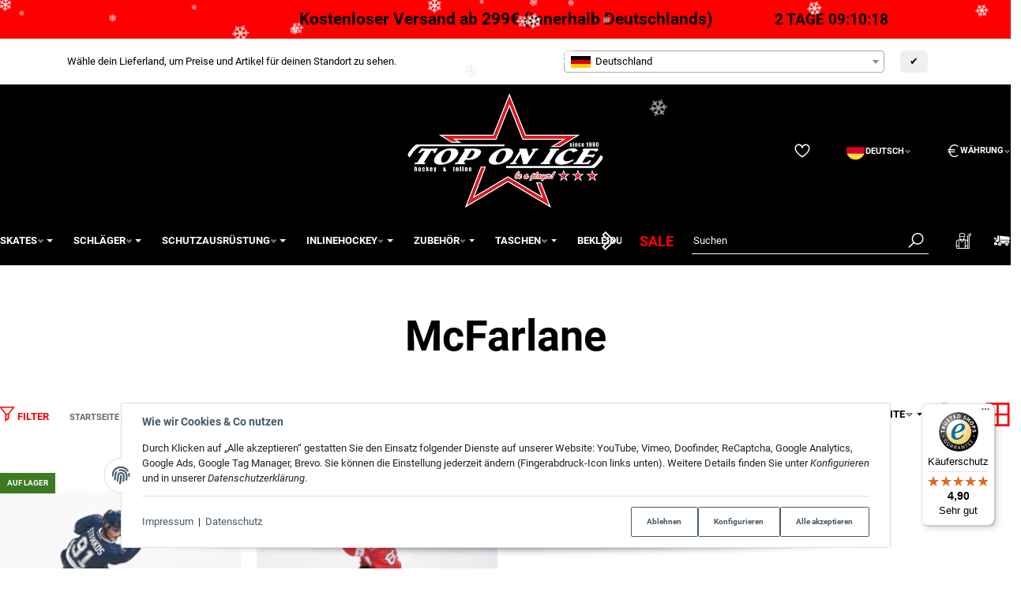

--- FILE ---
content_type: text/html; charset=utf-8
request_url: https://eishockey-onlineshop.de/McFarlane_2
body_size: 43647
content:
<!DOCTYPE html>
<html lang="de">

<head>
<!-- The initial config of Consent Mode -->
<script type="text/javascript">
        window.dataLayer = window.dataLayer || [];
        function gtag() {dataLayer.push(arguments);}
        gtag('consent', 'default', {
            ad_storage: 'denied',
            ad_user_data: 'denied',
            ad_personalization: 'denied',
            analytics_storage: 'denied',
            functionality_storage: 'denied',
            personalization_storage: 'denied',
            security_storage: 'denied',
            wait_for_update: 2000});
        </script><!-- WS Google Tracking -->
<script async src="https://www.googletagmanager.com/gtag/js"></script><script id="ws_gt_globalSiteTag" type="application/javascript">
window.dataLayer = window.dataLayer || [];
function gtag() {dataLayer.push(arguments);}
gtag('js', new Date());
gtag('set', {'language': 'de'});</script>

<script type="application/javascript">/* Google Ads */if(typeof gtag == 'function'){gtag('config', 'AW-1007093176', {'allow_enhanced_conversions': true})};</script>
<script type="application/javascript">/* Google Analytics 4 */if(typeof gtag == 'function'){gtag('config', 'G-QZFTCLMB71', {'anonymize_ip': true, })};</script>
<!-- END WS Google Tracking -->  <script>
  window.dataLayer = window.dataLayer || [];
  if(typeof gtag !== 'function'){
    function gtag(){ dataLayer.push(arguments); };
  }

  gtag('consent', 'default', {"ad_storage":"denied","ad_user_data":"denied","ad_personalization":"denied","analytics_storage":"denied"});

  function updateConsentStatus() {
    const {settings} = JSON.parse(localStorage.getItem('consent') || '{}');

    if (!settings || settings['admorris-ads'] === undefined && settings['admorris-analytics'] === undefined) {
      return;
    }

    const adsConsentStatus = settings['admorris-ads'] ? 'granted' : 'denied';
    const analyticsConsentStatus = settings['admorris-analytics'] ? 'granted' : 'denied';
    gtag('consent', 'update', {
      'ad_storage': adsConsentStatus,
      'ad_user_data': adsConsentStatus,
      'ad_personalization': adsConsentStatus,
      'analytics_storage': analyticsConsentStatus,
    });
  }

  // Check and update consent status on page load
  updateConsentStatus();

  document.addEventListener('adm:consent.updated', function(e) {
    updateConsentStatus();
  });
  </script>
    
        <meta http-equiv="content-type" content="text/html; charset=utf-8">
        <meta http-equiv="Accept" content="image/webp,image/apng,image/*,*/*">
        <meta name="description" content="Hersteller: McFarlane: McFarlane Figur Player NHL - McFarlane Figur Player Team Canada">
                <meta name="viewport" content="width=device-width, initial-scale=1">
        <meta http-equiv="X-UA-Compatible" content="IE=edge">

                <meta name="robots" content="noindex">
                                    
        <meta property="og:type" content="website">
        <meta property="og:site_name" content="Hersteller: McFarlane - Top on Ice">
        <meta property="og:title" content="Hersteller: McFarlane - Top on Ice">
        <meta property="og:description" content="Hersteller: McFarlane: McFarlane Figur Player NHL - McFarlane Figur Player Team Canada">
                    <meta property="og:image" content="https://eishockey-onlineshop.de/bilder/intern/shoplogo/logo_eis_schatten.png">
                <meta property="og:url" content="https://eishockey-onlineshop.de/McFarlane_2">
    

    <title>Hersteller: McFarlane - Top on Ice</title>

    

    

                        
                
                
                    <link rel="preload" as="script" href="https://eishockey-onlineshop.de/templates/admorris_pro/js/lazysizes-blur.min.js?v=5.3.0">
                
        <link rel="preload" as="script" href="https://eishockey-onlineshop.de/templates/admorris_pro/js/lazysizes.min.js?v=5.3.0">

        
        <script data-name="admorris-script">loadjs=function(){var l=function(){},c={},f={},u={};function o(e,n){if(e){var t=u[e];if(f[e]=n,t)for(;t.length;)t[0](e,n),t.splice(0,1)}}function s(e,n){e.call&&(e={success:e}),n.length?(e.error||l)(n):(e.success||l)(e)}function h(t,r,i,c){var o,s,e=document,n=i.async,f=(i.numRetries||0)+1,u=i.before||l,a=t.replace(/^(css|img)!/,"");c=c||0,/(^css!|\.css$)/.test(t)?(o=!0,(s=e.createElement("link")).rel="stylesheet",s.href=a):/(^img!|\.(png|gif|jpg|svg)$)/.test(t)?(s=e.createElement("img")).src=a:((s=e.createElement("script")).src=t,s.async=void 0===n||n),!(s.onload=s.onerror=s.onbeforeload=function(e){var n=e.type[0];if(o&&"hideFocus"in s)try{s.sheet.cssText.length||(n="e")}catch(e){18!=e.code&&(n="e")}if("e"==n&&(c+=1)<f)return h(t,r,i,c);r(t,n,e.defaultPrevented)})!==u(t,s)&&e.head.appendChild(s)}function t(e,n,t){var r,i;if(n&&n.trim&&(r=n),i=(r?t:n)||{},r){if(r in c)throw"LoadJS";c[r]=!0}!function(e,r,n){var t,i,c=(e=e.push?e:[e]).length,o=c,s=[];for(t=function(e,n,t){if("e"==n&&s.push(e),"b"==n){if(!t)return;s.push(e)}--c||r(s)},i=0;i<o;i++)h(e[i],t,n)}(e,function(e){s(i,e),o(r,e)},i)}return t.ready=function(e,n){return function(e,t){e=e.push?e:[e];var n,r,i,c=[],o=e.length,s=o;for(n=function(e,n){n.length&&c.push(e),--s||t(c)};o--;)r=e[o],(i=f[r])?n(r,i):(u[r]=u[r]||[]).push(n)}(e,function(e){s(n,e)}),t},t.done=function(e){o(e,[])},t.reset=function(){c={},f={},u={}},t.isDefined=function(e){return e in c},t}();function adm_loadScript(fn) {return fn();}function admorrispro_ready(fn) {if (document.readyState != 'loading'){fn();} else {document.addEventListener('DOMContentLoaded', fn);}}
        </script>
            
                        
    

    
            <link rel="icon" type="image/png" href="https://eishockey-onlineshop.de/media/image/storage/opc/toi_hg_blaunew.png">
    

    


        <script>
            window.lazySizesConfig = window.lazySizesConfig || {};
            window.lazySizesConfig.lazyClass = 'lazy';
        </script>
                    <script src="https://eishockey-onlineshop.de/templates/admorris_pro/js/lazysizes-blur.min.js?v=5.3.0" async></script>
                <script src="https://eishockey-onlineshop.de/templates/admorris_pro/js/ls.unveilhooks.min.js?v=5.3.0" async></script>
        
        <script src="https://eishockey-onlineshop.de/templates/admorris_pro/js/lazysizes.min.js?v=5.3.0" async></script>

                <script>
            window.svgLocalStorageConfig = [{
                name: 'icons',
                path:'https://eishockey-onlineshop.de/templates/admorris_pro/icons.svg',
                revision: '3e3b75debb49e6982cf2b1f60780def3'
            },
            {
                name: 'payment-icons',
                path: 'https://eishockey-onlineshop.de/templates/admorris_pro/payment-icons.svg',
                revision: 'c1cc02fff87eee12822b4933d59a0612'
            }];
        </script>

        <script src="https://eishockey-onlineshop.de/templates/admorris_pro/js/svgLocalStorage.min.js?v=2.0.0_3.1.2" async></script>

                
                
                
            
                                    
                        <style>
                @font-face{font-display:swap;font-family:'Roboto';font-style:normal;font-weight:400;src:local('Roboto'),local('Roboto-Regular'),url('https://eishockey-onlineshop.de/templates/admorris_pro/fonts/roboto/roboto-v18-latin-regular.woff2') format('woff2'),url('https://eishockey-onlineshop.de/templates/admorris_pro/fonts/roboto/roboto-v18-latin-regular.woff') format('woff')}@font-face{font-display:swap;font-family:'Roboto';font-style:normal;font-weight:500;src:local('Roboto Medium'),local('Roboto-Medium'),url('https://eishockey-onlineshop.de/templates/admorris_pro/fonts/roboto/roboto-v18-latin-500.woff2') format('woff2'),url('https://eishockey-onlineshop.de/templates/admorris_pro/fonts/roboto/roboto-v18-latin-500.woff') format('woff')}@font-face{font-display:swap;font-family:'Roboto';font-style:italic;font-weight:400;src:local('Roboto Italic'),local('Roboto-Italic'),url('https://eishockey-onlineshop.de/templates/admorris_pro/fonts/roboto/roboto-v18-latin-italic.woff2') format('woff2'),url('https://eishockey-onlineshop.de/templates/admorris_pro/fonts/roboto/roboto-v18-latin-italic.woff') format('woff')}@font-face{font-display:swap;font-family:'Roboto';font-style:italic;font-weight:500;src:local('Roboto Medium Italic'),local('Roboto-MediumItalic'),url('https://eishockey-onlineshop.de/templates/admorris_pro/fonts/roboto/roboto-v18-latin-500italic.woff2') format('woff2'),url('https://eishockey-onlineshop.de/templates/admorris_pro/fonts/roboto/roboto-v18-latin-500italic.woff') format('woff')}@font-face{font-display:swap;font-family:'Roboto';font-style:italic;font-weight:700;src:local('Roboto Bold Italic'),local('Roboto-BoldItalic'),url('https://eishockey-onlineshop.de/templates/admorris_pro/fonts/roboto/roboto-v18-latin-700italic.woff2') format('woff2'),url('https://eishockey-onlineshop.de/templates/admorris_pro/fonts/roboto/roboto-v18-latin-700italic.woff') format('woff')}@font-face{font-display:swap;font-family:'Roboto';font-style:normal;font-weight:700;src:local('Roboto Bold'),local('Roboto-Bold'),url('https://eishockey-onlineshop.de/templates/admorris_pro/fonts/roboto/roboto-v18-latin-700.woff2') format('woff2'),url('https://eishockey-onlineshop.de/templates/admorris_pro/fonts/roboto/roboto-v18-latin-700.woff') format('woff')}
            </style>
            
                 
            
                


        
                    
                    
    
    <link type="text/css" href="https://eishockey-onlineshop.de/templates/admorris_pro/styles/admorris/styles.css?v=a0c910d8f48ab064f37b64431b844e67" rel="stylesheet">

    
            <link type="text/css" href="https://eishockey-onlineshop.de/templates/admorris_pro/styles/admorris/productlist.css?v=3460084a9dcdbed3a7bed131ee241de8" rel="stylesheet">
    
    
    
    
    
    
    
        <link rel="stylesheet" href="https://eishockey-onlineshop.de/templates/admorris_pro/styles/admorris/non-critical.css?v=deed06d59d1be71bf990df3347395da7" media="print" onload="this.media='all'">


                                <link type="text/css" href="https://eishockey-onlineshop.de/static/1765788797/g=admorris.css,plugin_css&amp;z=.css" rel="stylesheet">
        

                

        
        <link rel="stylesheet" href="https://eishockey-onlineshop.de/templates/admorris_pro/styles/consent.min.css?v=2.0.0_3.1.2" media="print" onload="this.media='all'">
                                    <link rel="stylesheet" href="https://eishockey-onlineshop.de/templates/admorris_pro/styles/loader/ball-spin-clockwise.min.css" media="print" onload="this.media='all'">
                <link rel="stylesheet" href="https://eishockey-onlineshop.de/templates/admorris_pro/styles/animate.css" media="print" onload="this.media='all'">
        <link rel="stylesheet" href="https://eishockey-onlineshop.de/templates/admorris_pro/styles/slick-lightbox.css" media="print" onload="this.media='all'">

                            <link rel="alternate" type="application/rss+xml" title="Newsfeed Top on Ice" href="https://eishockey-onlineshop.de/rss.xml">
                                                            <link rel="alternate" hreflang="de" href="https://eishockey-onlineshop.de/McFarlane_2">
                                <link rel="alternate" hreflang="x-default" href="https://eishockey-onlineshop.de/McFarlane_2">
                                            <link rel="alternate" hreflang="en" href="https://eishockey-onlineshop.de/McFarlane_3">
                                            <link rel="alternate" hreflang="sv" href="https://eishockey-onlineshop.de/McFarlane_4">
                                    
    

        


    
        <script src="https://eishockey-onlineshop.de/templates/admorris_pro/js/jquery-3.7.1.min.js"></script>
    

    

    <style>
    :root {
                --container-size: 1480px;
                --product-slider-display-count-xs: 2;
        --product-slider-display-count-sm: 3;
        --product-slider-display-count-md: 4;
        --product-slider-display-count-lg: 5;
        --product-slider-display-count-xl: 6;
        
        
    }
</style>

    <script data-name="admorris-script">
        var templateSettings = {"backgroundcolor":"#eee","banner_full_width":"N","cart_dropdown_images":"large","favicon":"favicon.ico","header_design":"custom","left_sidebar":"N","pagelayout":"fluid","qty_modify_dropdown":"Y","slider_full_width":"N","static_header":"Y","theme_default":"admorris"};
            </script>

        
        <script data-name="admorris-settings">
        var admorris_pro_template_settings = {"templateDir":"https:\/\/eishockey-onlineshop.de\/templates\/admorris_pro\/","paginationType":0,"templateVersion":"2.0.0_3.1.2","sliderItems":6,"loadParallaxScript":false,"scrollToTopButton":true,"fixedAddToBasketButton":false,"hoverSecondImage":true,"easyzoom":true,"hoverProductlist":true,"productSliderPurchaseFunctions":false,"iconFamily":{"chevronRight":"windows10","chevronLeft":"windows10"},"langVars":{"close":"Ablehnen"},"cartDropdown":"dropdown","proSliderActive":false};
        
        
    </script>


    <script defer src="https://eishockey-onlineshop.de/templates/admorris_pro/js/admorris/app.7bc79c14947dc3a1ad7d.js"></script>

                        <script defer src="https://eishockey-onlineshop.de/static/1765788797/g=jtl3.js"></script>
                    <script defer src="https://eishockey-onlineshop.de/static/1765788797/g=plugin_js_body&amp;z=.js"></script>
                
                


            <script type="module">
        loadjs.done('template-scripts');
    </script>

        <script>
        var loadjsDefer={success:function(){},error:function(e){},before:function(e,r){if(r.tagName=='SCRIPT'){r.setAttribute("defer",""),r.removeAttribute("async")}}};
    </script>
    
    

    


    <script>
        var head_conf={head:"jtl",screens:[480,768,992,1200]};
        (function(n,t){"use strict";function w(){}function u(n,t){if(n){typeof n=="object"&&(n=[].slice.call(n));for(var i=0,r=n.length;i<r;i++)t.call(n,n[i],i)}}function it(n,i){var r=Object.prototype.toString.call(i).slice(8,-1);return i!==t&&i!==null&&r===n}function s(n){return it("Function",n)}function a(n){return it("Array",n)}function et(n){var i=n.split("/"),t=i[i.length-1],r=t.indexOf("?");return r!==-1?t.substring(0,r):t}function f(n){(n=n||w,n._done)||(n(),n._done=1)}function ot(n,t,r,u){var f=typeof n=="object"?n:{test:n,success:!t?!1:a(t)?t:[t],failure:!r?!1:a(r)?r:[r],callback:u||w},e=!!f.test;return e&&!!f.success?(f.success.push(f.callback),i.load.apply(null,f.success)):e||!f.failure?u():(f.failure.push(f.callback),i.load.apply(null,f.failure)),i}function v(n){var t={},i,r;if(typeof n=="object")for(i in n)!n[i]||(t={name:i,url:n[i]});else t={name:et(n),url:n};return(r=c[t.name],r&&r.url===t.url)?r:(c[t.name]=t,t)}function y(n){n=n||c;for(var t in n)if(n.hasOwnProperty(t)&&n[t].state!==l)return!1;return!0}function st(n){n.state=ft;u(n.onpreload,function(n){n.call()})}function ht(n){n.state===t&&(n.state=nt,n.onpreload=[],rt({url:n.url,type:"cache"},function(){st(n)}))}function ct(){var n=arguments,t=n[n.length-1],r=[].slice.call(n,1),f=r[0];return(s(t)||(t=null),a(n[0]))?(n[0].push(t),i.load.apply(null,n[0]),i):(f?(u(r,function(n){s(n)||!n||ht(v(n))}),b(v(n[0]),s(f)?f:function(){i.load.apply(null,r)})):b(v(n[0])),i)}function lt(){var n=arguments,t=n[n.length-1],r={};return(s(t)||(t=null),a(n[0]))?(n[0].push(t),i.load.apply(null,n[0]),i):(u(n,function(n){n!==t&&(n=v(n),r[n.name]=n)}),u(n,function(n){n!==t&&(n=v(n),b(n,function(){y(r)&&f(t)}))}),i)}function b(n,t){if(t=t||w,n.state===l){t();return}if(n.state===tt){i.ready(n.name,t);return}if(n.state===nt){n.onpreload.push(function(){b(n,t)});return}n.state=tt;rt(n,function(){n.state=l;t();u(h[n.name],function(n){f(n)});o&&y()&&u(h.ALL,function(n){f(n)})})}function at(n){n=n||"";var t=n.split("?")[0].split(".");return t[t.length-1].toLowerCase()}function rt(t,i){function e(t){t=t||n.event;u.onload=u.onreadystatechange=u.onerror=null;i()}function o(f){f=f||n.event;(f.type==="load"||/loaded|complete/.test(u.readyState)&&(!r.documentMode||r.documentMode<9))&&(n.clearTimeout(t.errorTimeout),n.clearTimeout(t.cssTimeout),u.onload=u.onreadystatechange=u.onerror=null,i())}function s(){if(t.state!==l&&t.cssRetries<=20){for(var i=0,f=r.styleSheets.length;i<f;i++)if(r.styleSheets[i].href===u.href){o({type:"load"});return}t.cssRetries++;t.cssTimeout=n.setTimeout(s,250)}}var u,h,f;i=i||w;h=at(t.url);h==="css"?(u=r.createElement("link"),u.type="text/"+(t.type||"css"),u.rel="stylesheet",u.href=t.url,t.cssRetries=0,t.cssTimeout=n.setTimeout(s,500)):(u=r.createElement("script"),u.type="text/"+(t.type||"javascript"),u.src=t.url);u.onload=u.onreadystatechange=o;u.onerror=e;u.async=!1;u.defer=!1;t.errorTimeout=n.setTimeout(function(){e({type:"timeout"})},7e3);f=r.head||r.getElementsByTagName("head")[0];f.insertBefore(u,f.lastChild)}function vt(){for(var t,u=r.getElementsByTagName("script"),n=0,f=u.length;n<f;n++)if(t=u[n].getAttribute("data-headjs-load"),!!t){i.load(t);return}}function yt(n,t){var v,p,e;return n===r?(o?f(t):d.push(t),i):(s(n)&&(t=n,n="ALL"),a(n))?(v={},u(n,function(n){v[n]=c[n];i.ready(n,function(){y(v)&&f(t)})}),i):typeof n!="string"||!s(t)?i:(p=c[n],p&&p.state===l||n==="ALL"&&y()&&o)?(f(t),i):(e=h[n],e?e.push(t):e=h[n]=[t],i)}function e(){if(!r.body){n.clearTimeout(i.readyTimeout);i.readyTimeout=n.setTimeout(e,50);return}o||(o=!0,vt(),u(d,function(n){f(n)}))}function k(){r.addEventListener?(r.removeEventListener("DOMContentLoaded",k,!1),e()):r.readyState==="complete"&&(r.detachEvent("onreadystatechange",k),e())}var r=n.document,d=[],h={},c={},ut="async"in r.createElement("script")||"MozAppearance"in r.documentElement.style||n.opera,o,g=n.head_conf&&n.head_conf.head||"head",i=n[g]=n[g]||function(){i.ready.apply(null,arguments)},nt=1,ft=2,tt=3,l=4,p;if(r.readyState==="complete")e();else if(r.addEventListener)r.addEventListener("DOMContentLoaded",k,!1),n.addEventListener("load",e,!1);else{r.attachEvent("onreadystatechange",k);n.attachEvent("onload",e);p=!1;try{p=!n.frameElement&&r.documentElement}catch(wt){}p&&p.doScroll&&function pt(){if(!o){try{p.doScroll("left")}catch(t){n.clearTimeout(i.readyTimeout);i.readyTimeout=n.setTimeout(pt,50);return}e()}}()}i.load=i.js=ut?lt:ct;i.test=ot;i.ready=yt;i.ready(r,function(){y()&&u(h.ALL,function(n){f(n)});i.feature&&i.feature("domloaded",!0)})})(window);(function(n,t){"use strict";jQuery["fn"]["ready"]=function(fn){jtl["ready"](function(){jQuery["when"]()["done"](fn)});return jQuery}})(window);</script>
    
            

            
    <script type="application/ld+json">
        {
            "@context": "https://schema.org",
            "@type": "Organization",
            "url": "https://eishockey-onlineshop.de",
            "logo": "https://eishockey-onlineshop.de/bilder/intern/shoplogo/logo_eis_schatten.png"
        }
    </script>
    

        <!-- eloquium 09.12.2025 | ST Google Tag Manager -->
    <script>
        (function(w,d,s,l,i){w[l]=w[l]||[];w[l].push({'gtm.start':
        new Date().getTime(),event:'gtm.js'});var f=d.getElementsByTagName(s)[0],
                j=d.createElement(s),dl=l!='dataLayer'?'&l='+l:'';j.async=true;j.src=
                'https://www.googletagmanager.com/gtm.js?id='+i+dl;f.parentNode.insertBefore(j,f);
                })(window,document,'script','dataLayer','GTM-MHMBHJQ2');
        </script>
    <!-- End Google Tag Manager -->
    
<script>window.MOLLIE_APPLEPAY_CHECK_URL = 'https://eishockey-onlineshop.de/plugins/ws5_mollie/applepay.php';</script><script> var admorris_pluginpfad = "https://eishockey-onlineshop.de/plugins/admorris_pro/frontend/", admorris_pluginversion = "3.1.2";</script><script> var admorris_shopUrl = "https://eishockey-onlineshop.de";</script><style>/**
* This formula calculates a value between 28 and 45 based on luma value of brand-primary.
* It is meant to darken or lighten extrem color such as #fff and #000, respectively, more 
* than color in the middle of the luma espectrum
* NOTE: It doesn work with alpha colors!!!
*/
.sale-countdown {
  display: flex!important;
  color: white;
  color: var(--textColor);
  background-color: black;
  background-color: var(--backgroundColor);
  padding: 10px 5px 10px;
  padding: var(--paddingTop) 5px var(--paddingBottom);
  font-weight: 700;
  font-size: 30px;
  font-size: var(--fontSize);
}
@media (max-width: 991px) {
  .sale-countdown {
    flex-wrap: wrap;
  }
}
@media (max-width: 767px) {
  .sale-countdown {
    font-size: calc(var(--fontSize) * 0.75);
  }
}
@media (max-width: 380px) {
  .sale-countdown {
    font-size: calc(var(--fontSize) * 0.6);
  }
}
.sale-countdown__col {
  flex: 1 1 0;
}
.sale-countdown__col:nth-child(2) {
  margin: 0 6vw;
  flex: 0 1 auto;
  text-align: center;
}
.sale-countdown__col:nth-child(2) a,
.sale-countdown__col:nth-child(2) a:hover,
.sale-countdown__col:nth-child(2) a:visited {
  color: white;
  color: var(--textColor);
  text-decoration: none;
}
@media (max-width: 991px) {
  .sale-countdown__col:nth-child(2) {
    order: -1;
    flex: 1 0 100%;
    margin: 0;
  }
}
.sale-countdown__col:first-child {
  text-align: right;
}
.sale-countdown__col:first-child,
.sale-countdown__col:last-child {
  font-size: 0.6em;
}
@media (max-width: 991px) {
  .sale-countdown__col:first-child,
  .sale-countdown__col:last-child {
    flex: 1 0 auto;
    margin: 0 10px;
  }
}
@media (max-width: 320px) {
  .sale-countdown__col:first-child,
  .sale-countdown__col:last-child {
    flex: 1 0 100%;
    text-align: center;
  }
}
.sale-countdown__percent,
.sale-countdown__timer {
  font-size: 1.5em;
  margin-left: 3px;
  color: #FF4D00;
  color: var(--highlightColor);
}
</style>
<style>
  .sale-countdown {
    --fontSize: 21px;
    --textColor: rgb(0,0,0);
    --backgroundColor: rgb(255,0,0);
    --highlightColor: rgb(0,0,0);
    --paddingTop: 10px;
    --paddingBottom: 10px;

  }
</style>
<style>.am-discount--overlay {top: 20px;right: 0;text-align: right;}.am-discount {font-size: 1em;}.am-discount--list {font-size: 15px;}.am-discount__label {color: #FFF;background-color: #DC1010;}.am-discount__old-price:before {border: 0;}</style>
<script defer src="[data-uri]"></script><link rel="stylesheet" href="https://eishockey-onlineshop.de/plugins/admorris_pro/frontend/css/reorder.css?v=3.1.2" media="print" onload="this.media='all'">
<link rel="stylesheet" href="https://eishockey-onlineshop.de/plugins/admorris_pro/frontend/css/discount-display.css?v=3.1.2" media="print" onload="this.media='all'">
<script src="https://eishockey-onlineshop.de/plugins/admorris_pro/frontend/js/jquery.flurry.js?v=3.1.2" defer></script><script src="https://eishockey-onlineshop.de/plugins/admorris_pro/frontend/js/consentManager.js?v=3.1.2" defer></script><script src="https://eishockey-onlineshop.de/plugins/admorris_pro/frontend/js/jquery.countdown.min.js?v=3.1.2" defer></script>
</head>


    

    <body data-page="2" class="no-js body-offcanvas desktop-device">
<script type="text/javascript">

    jQuery( function() {
        setTimeout(function() {
            if (typeof CM !== 'undefined') {
                //Init
                updateConsentMode();
                let analyticsConsent = CM.getSettings('ws5_googletracking_consent');
                let adsConsent = CM.getSettings('ws5_googletracking_consent_ads');
                // add Listener
                /*
                const wsGtConsentButtonAll  = document.getElementById('consent-banner-btn-all');
                const wsGtConsentButton = document.getElementById('consent-accept-banner-btn-close');
                if (wsGtConsentButtonAll !== null && typeof wsGtConsentButtonAll !== 'undefined') {
                    wsGtConsentButtonAll.addEventListener("click", function () {
                        updateConsentMode();
                    });
                }
                if (wsGtConsentButton !== null && typeof wsGtConsentButton !== 'undefined') {
                    wsGtConsentButton.addEventListener("click", function() {
                        updateConsentMode();
                    });
                }
                */

                document.addEventListener('consent.updated', function () {
                    if( CM.getSettings('ws5_googletracking_consent') !== analyticsConsent || CM.getSettings('ws5_googletracking_consent_ads') !== adsConsent) {
                        updateConsentMode();
                        analyticsConsent = CM.getSettings('ws5_googletracking_consent');
                        adsConsent = CM.getSettings('ws5_googletracking_consent_ads');
                    }
                });
            }
        }, 500);
    });

    function updateConsentMode() {
        let ad_storage = 'denied';
        let ad_user_data = 'denied';
        let ad_personalization = 'denied';
        let analytics_storage = 'denied';
        let functionality_storage = 'denied';
        let personalization_storage = 'denied';
        let security_storage = 'denied';

        if (CM.getSettings('ws5_googletracking_consent')) {
            analytics_storage = 'granted';
            functionality_storage = 'granted';
            personalization_storage = 'granted';
            security_storage = 'granted';
        }

        if (CM.getSettings('ws5_googletracking_consent_ads')) {
            ad_storage = 'granted';
            ad_personalization = 'granted';
            ad_user_data = 'granted';
            functionality_storage = 'granted';
            personalization_storage = 'granted';
            security_storage = 'granted';
        }

        gtag('consent', 'update', {
            ad_storage: ad_storage,
            ad_user_data: ad_user_data,
            ad_personalization: ad_personalization,
            analytics_storage: analytics_storage,
            functionality_storage: functionality_storage,
            personalization_storage: personalization_storage,
            security_storage: security_storage
        });
    }
</script>



<noscript>
    <iframe src="https://www.googletagmanager.com/ns.html?id=GTM-MHMBHJQ2" height="0" width="0" style="display:none;visibility:hidden"></iframe>
</noscript>

    
<script data-name="admorris-script">
    document.querySelector('body').classList.remove('no-js');
</script>






    
    
            
            
            <div class="productlist__sidebar js-filter-sidebar-offcanvas offcanvas-nav offcanvas-nav--filter modal" id="productlist-sidebar-offcanvas" tabindex="-1" aria-modal="true" role="dialog" aria-label="filter sidebar">
            <div class="modal-dialog">
                
                    
                    <aside id="sidepanel_left_offcanvas" class="modal-content navbar-offcanvas left-sidebar-boxes productlist__sidepanel d-print-none rounded-0">
                        <div class="text-right">
                            <button class="navbar-toggler collapsed" type="button" data-toggle="modal" data-target="#productlist-sidebar-offcanvas" aria-controls="productlist-sidebar-offcanvas" aria-label="Toggle filters">
                                
                                    <span class="icon-content icon-content--default" style="--size: 1"><svg aria-hidden="true"><use aria-hidden="true" href="#icon-cross"></use></svg></span>
                                
                            </button>
                        </div>
                        
                                                    <div id="sidebox98" class="box box-filter-price  js-price-range-box">
                    
    
<button type="button" class="btn btn-filter-box dropdown-toggle btn-link btn-block" aria-expanded="true" data-toggle="collapse" data-target="#cllps-box98">
                        <span class="text-truncate">
                        Preisspanne
                    </span>
                
<span class="icon-content icon-content--center icon-content--toggle" style="--size: 0.4"><svg aria-hidden="true"><use aria-hidden="true" href="#icon-chevronDown"></use></svg></span></button>
                <div class="collapse box-filter-price-collapse show" id="cllps-box98">
                    
                        
    
            

<div class="row price-range-inputs no-gutters">
                    
<div class="col  col-5">
                <div class="input-group " role="group">
                            <input type="text" class="form-control price-range-input" placeholder="0" id="price-slider-box-from" aria-label="Preis ab">

                    <div class="input-group-append ">
                                    <div class="input-group-text ">
                                EUR
                        
</div>
                    
    </div>
                
    </div>
            
</div>
                
<div class="col  col-5">
                <div class="input-group " role="group">
                            <input type="text" class="form-control price-range-input" placeholder="23" id="price-slider-box-to" aria-label="Preis bis">

                    <div class="input-group-append ">
                                    <div class="input-group-text ">
                                EUR
                        
</div>
                    
    </div>
                
    </div>
            
</div>
        
</div>
        <input type="hidden" class="form-control " value="" data-id="js-price-range">

        <input type="hidden" class="form-control " value="23" data-id="js-price-range-max">

        <input type="hidden" class="form-control " value="price-slider-box" data-id="js-price-range-id">

        <div id="price-slider-box" class="price-range-slide"></div>
    
    
        <script defer src="[data-uri]"></script>    

                    
                
</div>
                            </div>
<div class="box box-normal box-categories box-recursive word-break" id="sidebox-categories-124">
        
            
                <a href="#crd-cllps-124" id="crd-hdr-124" class="box-normal-link dropdown-toggle" role="button" aria-expanded="true" aria-controls="crd-cllps-124" data-toggle="collapse">
                        <span class="text-truncate">Kategorien</span>
                
<span class="icon-content icon-content--center icon-content--toggle" style="--size: 0.4"><svg aria-hidden="true"><use aria-hidden="true" href="#icon-chevronDown"></use></svg></span></a>            
            
                <div class="productlist-filter-headline d-none d-md-flex">
                    Kategorien                </div>
            
            
                <div class="collapse box-main-collapse show" id="crd-cllps-124" aria-labelledby="crd-hdr-124">
                    <div class="nav-panel">
                        <ul class="nav  flex-column">
                                
                                
                                            <li class="category-item nav-item dropdown ">
<div class="nav-link d-flex position-relative  dropdown-toggle pr-0">
<a href="https://eishockey-onlineshop.de/skates" class="category-item__link recursive-item__link position-relative">Skates</a><button data-toggle="collapse" data-target="#category_box_6_0-124" aria-expanded="false" class="category-item__toggle border-0 p-0 bg-transparent ml-auto recursive-item__nav-toggle"><span class="sr-only">Toggle subcategories</span><span class="icon-content icon-content--center icon-content--toggle" style="--size: 0.4"><svg aria-hidden="true"><use aria-hidden="true" href="#icon-chevronDown"></use></svg></span></button>
</div>
<div class="collapse snippets-categories-collapse " id="category_box_6_0-124">
<ul class="nav  flex-column">
    
                                            <li class="nav-item ">
    <a class="nav-link snippets-categories-nav-link-child" target="_self" href="https://eishockey-onlineshop.de/Schlittschuhe">
    Schlittschuhe
    </a>
</li>
                                                <li class="nav-item ">
    <a class="nav-link snippets-categories-nav-link-child" target="_self" href="https://eishockey-onlineshop.de/T-Blade-Schlittschuhe">
    T-Blade Schlittschuhe
    </a>
</li>
                                                <li class="nav-item ">
    <a class="nav-link snippets-categories-nav-link-child" target="_self" href="https://eishockey-onlineshop.de/inliner">
    Hockey Inliner
    </a>
</li>
                                                <li class="nav-item ">
    <a class="nav-link snippets-categories-nav-link-child" target="_self" href="https://eishockey-onlineshop.de/Kunst-Freizeitschlittschuhe">
    Kunst- &amp; Freizeitschlittschuhe
    </a>
</li>
                                                <li class="nav-item ">
    <a class="nav-link snippets-categories-nav-link-child" target="_self" href="https://eishockey-onlineshop.de/Freizeit-Inliner">
    Freizeit Inliner
    </a>
</li>
                                                <li class="nav-item ">
    <a class="nav-link snippets-categories-nav-link-child" target="_self" href="https://eishockey-onlineshop.de/Rollschuhe">
    Rollschuhe
    </a>
</li>
                                                <li class="nav-item ">
    <a class="nav-link snippets-categories-nav-link-child" target="_self" href="https://eishockey-onlineshop.de/Sonderanfertigung_1">
    Sonderanfertigung
    </a>
</li>
                        

</ul>

</div>
</li>                                                <li class="category-item nav-item dropdown ">
<div class="nav-link d-flex position-relative  dropdown-toggle pr-0">
<a href="https://eishockey-onlineshop.de/schlaeger" class="category-item__link recursive-item__link position-relative">Schläger</a><button data-toggle="collapse" data-target="#category_box_14_0-124" aria-expanded="false" class="category-item__toggle border-0 p-0 bg-transparent ml-auto recursive-item__nav-toggle"><span class="sr-only">Toggle subcategories</span><span class="icon-content icon-content--center icon-content--toggle" style="--size: 0.4"><svg aria-hidden="true"><use aria-hidden="true" href="#icon-chevronDown"></use></svg></span></button>
</div>
<div class="collapse snippets-categories-collapse " id="category_box_14_0-124">
<ul class="nav  flex-column">
    
                                            <li class="nav-item ">
    <a class="nav-link snippets-categories-nav-link-child" target="_self" href="https://eishockey-onlineshop.de/Composite-Schlaeger">
    Composite Schläger
    </a>
</li>
                                                <li class="nav-item ">
    <a class="nav-link snippets-categories-nav-link-child" target="_self" href="https://eishockey-onlineshop.de/holzschlaeger">
    Holzschläger
    </a>
</li>
                                                <li class="nav-item ">
    <a class="nav-link snippets-categories-nav-link-child" target="_self" href="https://eishockey-onlineshop.de/Schaefte">
    Schäfte
    </a>
</li>
                                                <li class="nav-item ">
    <a class="nav-link snippets-categories-nav-link-child" target="_self" href="https://eishockey-onlineshop.de/Kellen">
    Kellen
    </a>
</li>
                                                <li class="nav-item ">
    <a class="nav-link snippets-categories-nav-link-child" target="_self" href="https://eishockey-onlineshop.de/Floorball-Schlaeger">
    Floorball Schläger
    </a>
</li>
                                                <li class="nav-item ">
    <a class="nav-link snippets-categories-nav-link-child" target="_self" href="https://eishockey-onlineshop.de/Mini-Sticks">
    Mini Sticks
    </a>
</li>
                                                <li class="nav-item ">
    <a class="nav-link snippets-categories-nav-link-child" target="_self" href="https://eishockey-onlineshop.de/Sonderanfertigung">
    Sonderanfertigung
    </a>
</li>
                        

</ul>

</div>
</li>                                                <li class="category-item nav-item dropdown ">
<div class="nav-link d-flex position-relative  dropdown-toggle pr-0">
<a href="https://eishockey-onlineshop.de/Schutzausruestung" class="category-item__link recursive-item__link position-relative">Schutzausrüstung</a><button data-toggle="collapse" data-target="#category_box_3_0-124" aria-expanded="false" class="category-item__toggle border-0 p-0 bg-transparent ml-auto recursive-item__nav-toggle"><span class="sr-only">Toggle subcategories</span><span class="icon-content icon-content--center icon-content--toggle" style="--size: 0.4"><svg aria-hidden="true"><use aria-hidden="true" href="#icon-chevronDown"></use></svg></span></button>
</div>
<div class="collapse snippets-categories-collapse " id="category_box_3_0-124">
<ul class="nav  flex-column">
    
                                            <li class="category-item nav-item dropdown ">
<div class="nav-link d-flex position-relative snippets-categories-nav-link-child dropdown-toggle pr-0">
<a href="https://eishockey-onlineshop.de/Helm-Gitter" class="category-item__link recursive-item__link position-relative">Helm &amp; Gitter</a><button data-toggle="collapse" data-target="#category_box_10_1-124" aria-expanded="false" class="category-item__toggle border-0 p-0 bg-transparent ml-auto recursive-item__nav-toggle"><span class="sr-only">Toggle subcategories</span><span class="icon-content icon-content--center icon-content--toggle" style="--size: 0.4"><svg aria-hidden="true"><use aria-hidden="true" href="#icon-chevronDown"></use></svg></span></button>
</div>
<div class="collapse snippets-categories-collapse " id="category_box_10_1-124">
<ul class="nav  flex-column">
    
                                            <li class="nav-item ">
    <a class="nav-link snippets-categories-nav-link-child" target="_self" href="https://eishockey-onlineshop.de/helme">
    Helme
    </a>
</li>
                                                <li class="nav-item ">
    <a class="nav-link snippets-categories-nav-link-child" target="_self" href="https://eishockey-onlineshop.de/Gitter-Visier">
    Gitter &amp; Visier
    </a>
</li>
                        

</ul>

</div>
</li>                                                <li class="nav-item ">
    <a class="nav-link snippets-categories-nav-link-child" target="_self" href="https://eishockey-onlineshop.de/schulterschutz">
    Schulterschutz
    </a>
</li>
                                                <li class="nav-item ">
    <a class="nav-link snippets-categories-nav-link-child" target="_self" href="https://eishockey-onlineshop.de/Ellenbogenschutz">
    Ellenbogenschutz
    </a>
</li>
                                                <li class="nav-item ">
    <a class="nav-link snippets-categories-nav-link-child" target="_self" href="https://eishockey-onlineshop.de/handschuhe">
    Handschuhe
    </a>
</li>
                                                <li class="nav-item ">
    <a class="nav-link snippets-categories-nav-link-child" target="_self" href="https://eishockey-onlineshop.de/hosen">
    Hose
    </a>
</li>
                                                <li class="nav-item ">
    <a class="nav-link snippets-categories-nav-link-child" target="_self" href="https://eishockey-onlineshop.de/beinschutz">
    Beinschutz
    </a>
</li>
                                                <li class="nav-item ">
    <a class="nav-link snippets-categories-nav-link-child" target="_self" href="https://eishockey-onlineshop.de/Halsschutz-Handgelenkschutz">
    Hals &amp; Handgelenk
    </a>
</li>
                                                <li class="nav-item ">
    <a class="nav-link snippets-categories-nav-link-child" target="_self" href="https://eishockey-onlineshop.de/Tiefschutz">
    Tiefschutz
    </a>
</li>
                                                <li class="nav-item ">
    <a class="nav-link snippets-categories-nav-link-child" target="_self" href="https://eishockey-onlineshop.de/Startersets">
    Startersets
    </a>
</li>
                        

</ul>

</div>
</li>                                                <li class="category-item nav-item dropdown ">
<div class="nav-link d-flex position-relative  dropdown-toggle pr-0">
<a href="https://eishockey-onlineshop.de/Inlinehockey" class="category-item__link recursive-item__link position-relative">Inlinehockey</a><button data-toggle="collapse" data-target="#category_box_60_0-124" aria-expanded="false" class="category-item__toggle border-0 p-0 bg-transparent ml-auto recursive-item__nav-toggle"><span class="sr-only">Toggle subcategories</span><span class="icon-content icon-content--center icon-content--toggle" style="--size: 0.4"><svg aria-hidden="true"><use aria-hidden="true" href="#icon-chevronDown"></use></svg></span></button>
</div>
<div class="collapse snippets-categories-collapse " id="category_box_60_0-124">
<ul class="nav  flex-column">
    
                                            <li class="category-item nav-item dropdown ">
<div class="nav-link d-flex position-relative snippets-categories-nav-link-child dropdown-toggle pr-0">
<a href="https://eishockey-onlineshop.de/Inline-skates" class="category-item__link recursive-item__link position-relative">Inliner</a><button data-toggle="collapse" data-target="#category_box_109_1-124" aria-expanded="false" class="category-item__toggle border-0 p-0 bg-transparent ml-auto recursive-item__nav-toggle"><span class="sr-only">Toggle subcategories</span><span class="icon-content icon-content--center icon-content--toggle" style="--size: 0.4"><svg aria-hidden="true"><use aria-hidden="true" href="#icon-chevronDown"></use></svg></span></button>
</div>
<div class="collapse snippets-categories-collapse " id="category_box_109_1-124">
<ul class="nav  flex-column">
    
                                            <li class="nav-item ">
    <a class="nav-link snippets-categories-nav-link-child" target="_self" href="https://eishockey-onlineshop.de/Spieler-Inliner">
    Spieler Inliner
    </a>
</li>
                                                <li class="nav-item ">
    <a class="nav-link snippets-categories-nav-link-child" target="_self" href="https://eishockey-onlineshop.de/Torwart-Inliner_1">
    Torwart Inliner
    </a>
</li>
                        

</ul>

</div>
</li>                                                <li class="nav-item ">
    <a class="nav-link snippets-categories-nav-link-child" target="_self" href="https://eishockey-onlineshop.de/Tore-Zubehoer">
    Tore &amp; Zubehör
    </a>
</li>
                                                <li class="nav-item ">
    <a class="nav-link snippets-categories-nav-link-child" target="_self" href="https://eishockey-onlineshop.de/Padded-Shirt">
    Padded Shirt
    </a>
</li>
                                                <li class="nav-item ">
    <a class="nav-link snippets-categories-nav-link-child" target="_self" href="https://eishockey-onlineshop.de/Girdles">
    Girdles
    </a>
</li>
                                                <li class="nav-item ">
    <a class="nav-link snippets-categories-nav-link-child" target="_self" href="https://eishockey-onlineshop.de/Longpants">
    Longpants
    </a>
</li>
                                                <li class="nav-item ">
    <a class="nav-link snippets-categories-nav-link-child" target="_self" href="https://eishockey-onlineshop.de/Baelle-Pucks">
    Bälle &amp; Pucks
    </a>
</li>
                                                <li class="nav-item ">
    <a class="nav-link snippets-categories-nav-link-child" target="_self" href="https://eishockey-onlineshop.de/Rollen">
    Rollen
    </a>
</li>
                                                <li class="nav-item ">
    <a class="nav-link snippets-categories-nav-link-child" target="_self" href="https://eishockey-onlineshop.de/Kugellager">
    Kugellager
    </a>
</li>
                                                <li class="nav-item ">
    <a class="nav-link snippets-categories-nav-link-child" target="_self" href="https://eishockey-onlineshop.de/Chassis-Zubehoer">
    Chassis &amp; Zubehör
    </a>
</li>
                                                <li class="nav-item ">
    <a class="nav-link snippets-categories-nav-link-child" target="_self" href="https://eishockey-onlineshop.de/Torwart-Ausruestung">
    Torwart Ausrüstung
    </a>
</li>
                        

</ul>

</div>
</li>                                                <li class="category-item nav-item dropdown ">
<div class="nav-link d-flex position-relative  dropdown-toggle pr-0">
<a href="https://eishockey-onlineshop.de/Zubehoer" class="category-item__link recursive-item__link position-relative">Zubehör</a><button data-toggle="collapse" data-target="#category_box_12_0-124" aria-expanded="false" class="category-item__toggle border-0 p-0 bg-transparent ml-auto recursive-item__nav-toggle"><span class="sr-only">Toggle subcategories</span><span class="icon-content icon-content--center icon-content--toggle" style="--size: 0.4"><svg aria-hidden="true"><use aria-hidden="true" href="#icon-chevronDown"></use></svg></span></button>
</div>
<div class="collapse snippets-categories-collapse " id="category_box_12_0-124">
<ul class="nav  flex-column">
    
                                            <li class="nav-item ">
    <a class="nav-link snippets-categories-nav-link-child" target="_self" href="https://eishockey-onlineshop.de/Bandagen-Protection">
    Bandagen &amp; Protection
    </a>
</li>
                                                <li class="nav-item ">
    <a class="nav-link snippets-categories-nav-link-child" target="_self" href="https://eishockey-onlineshop.de/Coach-Referee">
    Coach &amp; Referee
    </a>
</li>
                                                <li class="nav-item ">
    <a class="nav-link snippets-categories-nav-link-child" target="_self" href="https://eishockey-onlineshop.de/Eishockey-Tore-Zubehoer">
    Eishockey Tore &amp; Zubehör
    </a>
</li>
                                                <li class="nav-item ">
    <a class="nav-link snippets-categories-nav-link-child" target="_self" href="https://eishockey-onlineshop.de/Fun">
    Fun
    </a>
</li>
                                                <li class="nav-item ">
    <a class="nav-link snippets-categories-nav-link-child" target="_self" href="https://eishockey-onlineshop.de/GUTSCHEIN">
    GUTSCHEIN
    </a>
</li>
                                                <li class="nav-item ">
    <a class="nav-link snippets-categories-nav-link-child" target="_self" href="https://eishockey-onlineshop.de/Helmzubehoer">
    Helmzubehör
    </a>
</li>
                                                <li class="nav-item ">
    <a class="nav-link snippets-categories-nav-link-child" target="_self" href="https://eishockey-onlineshop.de/Hosen-Stutzen-Schienbeinhalter">
    Hosen- Stutzen- Schienbeinhalter
    </a>
</li>
                                                <li class="nav-item ">
    <a class="nav-link snippets-categories-nav-link-child" target="_self" href="https://eishockey-onlineshop.de/Pflege">
    Pflege
    </a>
</li>
                                                <li class="nav-item ">
    <a class="nav-link snippets-categories-nav-link-child" target="_self" href="https://eishockey-onlineshop.de/Pucks">
    Pucks
    </a>
</li>
                                                <li class="nav-item ">
    <a class="nav-link snippets-categories-nav-link-child" target="_self" href="https://eishockey-onlineshop.de/Schlaeger-Zubehoer">
    Schläger Zubehör
    </a>
</li>
                                                <li class="category-item nav-item dropdown ">
<div class="nav-link d-flex position-relative snippets-categories-nav-link-child dropdown-toggle pr-0">
<a href="https://eishockey-onlineshop.de/Schleifzubehoer" class="category-item__link recursive-item__link position-relative">Schleifzubehör</a><button data-toggle="collapse" data-target="#category_box_107_1-124" aria-expanded="false" class="category-item__toggle border-0 p-0 bg-transparent ml-auto recursive-item__nav-toggle"><span class="sr-only">Toggle subcategories</span><span class="icon-content icon-content--center icon-content--toggle" style="--size: 0.4"><svg aria-hidden="true"><use aria-hidden="true" href="#icon-chevronDown"></use></svg></span></button>
</div>
<div class="collapse snippets-categories-collapse " id="category_box_107_1-124">
<ul class="nav  flex-column">
    
                                            <li class="nav-item ">
    <a class="nav-link snippets-categories-nav-link-child" target="_self" href="https://eishockey-onlineshop.de/Blademaster_4">
    Blademaster
    </a>
</li>
                                                <li class="nav-item ">
    <a class="nav-link snippets-categories-nav-link-child" target="_self" href="https://eishockey-onlineshop.de/Nash_4">
    Nash
    </a>
</li>
                                                <li class="nav-item ">
    <a class="nav-link snippets-categories-nav-link-child" target="_self" href="https://eishockey-onlineshop.de/Prosharp">
    Prosharp
    </a>
</li>
                        

</ul>

</div>
</li>                                                <li class="category-item nav-item dropdown ">
<div class="nav-link d-flex position-relative snippets-categories-nav-link-child dropdown-toggle pr-0">
<a href="https://eishockey-onlineshop.de/Skates-Zubehoer" class="category-item__link recursive-item__link position-relative">Skates Zubehör</a><button data-toggle="collapse" data-target="#category_box_86_1-124" aria-expanded="false" class="category-item__toggle border-0 p-0 bg-transparent ml-auto recursive-item__nav-toggle"><span class="sr-only">Toggle subcategories</span><span class="icon-content icon-content--center icon-content--toggle" style="--size: 0.4"><svg aria-hidden="true"><use aria-hidden="true" href="#icon-chevronDown"></use></svg></span></button>
</div>
<div class="collapse snippets-categories-collapse " id="category_box_86_1-124">
<ul class="nav  flex-column">
    
                                            <li class="nav-item ">
    <a class="nav-link snippets-categories-nav-link-child" target="_self" href="https://eishockey-onlineshop.de/Einlegesohlen-Zungen">
    Einlegesohlen &amp; Zungen
    </a>
</li>
                                                <li class="nav-item ">
    <a class="nav-link snippets-categories-nav-link-child" target="_self" href="https://eishockey-onlineshop.de/Halter-Eisen">
    Halter &amp; Eisen
    </a>
</li>
                                                <li class="nav-item ">
    <a class="nav-link snippets-categories-nav-link-child" target="_self" href="https://eishockey-onlineshop.de/Kufenschutz-Schlittschuhtaschen">
    Kufenschutz &amp; Schlittschuhtaschen
    </a>
</li>
                                                <li class="nav-item ">
    <a class="nav-link snippets-categories-nav-link-child" target="_self" href="https://eishockey-onlineshop.de/Schnuersenkel">
    Schnürsenkel
    </a>
</li>
                                                <li class="nav-item ">
    <a class="nav-link snippets-categories-nav-link-child" target="_self" href="https://eishockey-onlineshop.de/Serviceleistungen">
    Serviceleistungen
    </a>
</li>
                                                <li class="nav-item ">
    <a class="nav-link snippets-categories-nav-link-child" target="_self" href="https://eishockey-onlineshop.de/Socken_1">
    Socken
    </a>
</li>
                                                <li class="nav-item ">
    <a class="nav-link snippets-categories-nav-link-child" target="_self" href="https://eishockey-onlineshop.de/T-Blade-Zubehoer">
    T-Blade Zubehör
    </a>
</li>
                                                <li class="nav-item ">
    <a class="nav-link snippets-categories-nav-link-child" target="_self" href="https://eishockey-onlineshop.de/Tools">
    Tools
    </a>
</li>
                        

</ul>

</div>
</li>                                                <li class="nav-item ">
    <a class="nav-link snippets-categories-nav-link-child" target="_self" href="https://eishockey-onlineshop.de/Souvenir-Spielware">
    Souvenir &amp; Spielware
    </a>
</li>
                                                <li class="nav-item ">
    <a class="nav-link snippets-categories-nav-link-child" target="_self" href="https://eishockey-onlineshop.de/Sportmedizin">
    Sportmedizin
    </a>
</li>
                                                <li class="nav-item ">
    <a class="nav-link snippets-categories-nav-link-child" target="_self" href="https://eishockey-onlineshop.de/Sportnahrung">
    Sportnahrung
    </a>
</li>
                                                <li class="nav-item ">
    <a class="nav-link snippets-categories-nav-link-child" target="_self" href="https://eishockey-onlineshop.de/Stutzen">
    Stutzen
    </a>
</li>
                                                <li class="category-item nav-item dropdown ">
<div class="nav-link d-flex position-relative snippets-categories-nav-link-child dropdown-toggle pr-0">
<a href="https://eishockey-onlineshop.de/Tape" class="category-item__link recursive-item__link position-relative">Tape</a><button data-toggle="collapse" data-target="#category_box_92_1-124" aria-expanded="false" class="category-item__toggle border-0 p-0 bg-transparent ml-auto recursive-item__nav-toggle"><span class="sr-only">Toggle subcategories</span><span class="icon-content icon-content--center icon-content--toggle" style="--size: 0.4"><svg aria-hidden="true"><use aria-hidden="true" href="#icon-chevronDown"></use></svg></span></button>
</div>
<div class="collapse snippets-categories-collapse " id="category_box_92_1-124">
<ul class="nav  flex-column">
    
                                            <li class="nav-item ">
    <a class="nav-link snippets-categories-nav-link-child" target="_self" href="https://eishockey-onlineshop.de/Schlaegertape">
    Schlägertape
    </a>
</li>
                                                <li class="nav-item ">
    <a class="nav-link snippets-categories-nav-link-child" target="_self" href="https://eishockey-onlineshop.de/Stutzentape">
    Stutzentape
    </a>
</li>
                        

</ul>

</div>
</li>                                                <li class="nav-item ">
    <a class="nav-link snippets-categories-nav-link-child" target="_self" href="https://eishockey-onlineshop.de/Trainingstools">
    Trainingstools
    </a>
</li>
                                                <li class="category-item nav-item dropdown ">
<div class="nav-link d-flex position-relative snippets-categories-nav-link-child dropdown-toggle pr-0">
<a href="https://eishockey-onlineshop.de/Trikots" class="category-item__link recursive-item__link position-relative">Trikots</a><button data-toggle="collapse" data-target="#category_box_95_1-124" aria-expanded="false" class="category-item__toggle border-0 p-0 bg-transparent ml-auto recursive-item__nav-toggle"><span class="sr-only">Toggle subcategories</span><span class="icon-content icon-content--center icon-content--toggle" style="--size: 0.4"><svg aria-hidden="true"><use aria-hidden="true" href="#icon-chevronDown"></use></svg></span></button>
</div>
<div class="collapse snippets-categories-collapse " id="category_box_95_1-124">
<ul class="nav  flex-column">
    
                                            <li class="nav-item ">
    <a class="nav-link snippets-categories-nav-link-child" target="_self" href="https://eishockey-onlineshop.de/Fan-Trikots">
    Fan Trikots
    </a>
</li>
                                                <li class="nav-item ">
    <a class="nav-link snippets-categories-nav-link-child" target="_self" href="https://eishockey-onlineshop.de/NHL-Trikots">
    NHL Trikots
    </a>
</li>
                                                <li class="nav-item ">
    <a class="nav-link snippets-categories-nav-link-child" target="_self" href="https://eishockey-onlineshop.de/Trainingstrikots">
    Trainingstrikots
    </a>
</li>
                        

</ul>

</div>
</li>                                                <li class="nav-item ">
    <a class="nav-link snippets-categories-nav-link-child" target="_self" href="https://eishockey-onlineshop.de/Trinkflaschen">
    Trinkflaschen
    </a>
</li>
                                                <li class="nav-item ">
    <a class="nav-link snippets-categories-nav-link-child" target="_self" href="https://eishockey-onlineshop.de/Zahnschutz">
    Zahnschutz
    </a>
</li>
                        

</ul>

</div>
</li>                                                <li class="category-item nav-item dropdown ">
<div class="nav-link d-flex position-relative  dropdown-toggle pr-0">
<a href="https://eishockey-onlineshop.de/Taschen" class="category-item__link recursive-item__link position-relative">Taschen</a><button data-toggle="collapse" data-target="#category_box_51_0-124" aria-expanded="false" class="category-item__toggle border-0 p-0 bg-transparent ml-auto recursive-item__nav-toggle"><span class="sr-only">Toggle subcategories</span><span class="icon-content icon-content--center icon-content--toggle" style="--size: 0.4"><svg aria-hidden="true"><use aria-hidden="true" href="#icon-chevronDown"></use></svg></span></button>
</div>
<div class="collapse snippets-categories-collapse " id="category_box_51_0-124">
<ul class="nav  flex-column">
    
                                            <li class="nav-item ">
    <a class="nav-link snippets-categories-nav-link-child" target="_self" href="https://eishockey-onlineshop.de/Tragetaschen">
    Tragetaschen
    </a>
</li>
                                                <li class="nav-item ">
    <a class="nav-link snippets-categories-nav-link-child" target="_self" href="https://eishockey-onlineshop.de/Taschen-mit-Rollen">
    Taschen mit Rollen
    </a>
</li>
                                                <li class="nav-item ">
    <a class="nav-link snippets-categories-nav-link-child" target="_self" href="https://eishockey-onlineshop.de/Schlaegertaschen">
    Schlägertaschen
    </a>
</li>
                                                <li class="nav-item ">
    <a class="nav-link snippets-categories-nav-link-child" target="_self" href="https://eishockey-onlineshop.de/Zubehoertaschen">
    Zubehörtaschen
    </a>
</li>
                        

</ul>

</div>
</li>                                                <li class="category-item nav-item dropdown ">
<div class="nav-link d-flex position-relative  dropdown-toggle pr-0">
<a href="https://eishockey-onlineshop.de/Bekleidung" class="category-item__link recursive-item__link position-relative">Bekleidung</a><button data-toggle="collapse" data-target="#category_box_23_0-124" aria-expanded="false" class="category-item__toggle border-0 p-0 bg-transparent ml-auto recursive-item__nav-toggle"><span class="sr-only">Toggle subcategories</span><span class="icon-content icon-content--center icon-content--toggle" style="--size: 0.4"><svg aria-hidden="true"><use aria-hidden="true" href="#icon-chevronDown"></use></svg></span></button>
</div>
<div class="collapse snippets-categories-collapse " id="category_box_23_0-124">
<ul class="nav  flex-column">
    
                                            <li class="category-item nav-item dropdown ">
<div class="nav-link d-flex position-relative snippets-categories-nav-link-child dropdown-toggle pr-0">
<a href="https://eishockey-onlineshop.de/Unterwaesche" class="category-item__link recursive-item__link position-relative">Unterwäsche</a><button data-toggle="collapse" data-target="#category_box_53_1-124" aria-expanded="false" class="category-item__toggle border-0 p-0 bg-transparent ml-auto recursive-item__nav-toggle"><span class="sr-only">Toggle subcategories</span><span class="icon-content icon-content--center icon-content--toggle" style="--size: 0.4"><svg aria-hidden="true"><use aria-hidden="true" href="#icon-chevronDown"></use></svg></span></button>
</div>
<div class="collapse snippets-categories-collapse " id="category_box_53_1-124">
<ul class="nav  flex-column">
    
                                            <li class="nav-item ">
    <a class="nav-link snippets-categories-nav-link-child" target="_self" href="https://eishockey-onlineshop.de/Oberteile">
    Oberteile
    </a>
</li>
                                                <li class="nav-item ">
    <a class="nav-link snippets-categories-nav-link-child" target="_self" href="https://eishockey-onlineshop.de/Unterteile">
    Unterteile
    </a>
</li>
                                                <li class="nav-item ">
    <a class="nav-link snippets-categories-nav-link-child" target="_self" href="https://eishockey-onlineshop.de/Schutzunterwaesche_1">
    Schutzunterwäsche
    </a>
</li>
                                                <li class="nav-item ">
    <a class="nav-link snippets-categories-nav-link-child" target="_self" href="https://eishockey-onlineshop.de/Sets-Strampler">
    Sets &amp; Strampler
    </a>
</li>
                        

</ul>

</div>
</li>                                                <li class="category-item nav-item dropdown ">
<div class="nav-link d-flex position-relative snippets-categories-nav-link-child dropdown-toggle pr-0">
<a href="https://eishockey-onlineshop.de/Sportbekleidung" class="category-item__link recursive-item__link position-relative">Sportbekleidung</a><button data-toggle="collapse" data-target="#category_box_182_1-124" aria-expanded="false" class="category-item__toggle border-0 p-0 bg-transparent ml-auto recursive-item__nav-toggle"><span class="sr-only">Toggle subcategories</span><span class="icon-content icon-content--center icon-content--toggle" style="--size: 0.4"><svg aria-hidden="true"><use aria-hidden="true" href="#icon-chevronDown"></use></svg></span></button>
</div>
<div class="collapse snippets-categories-collapse " id="category_box_182_1-124">
<ul class="nav  flex-column">
    
                                            <li class="nav-item ">
    <a class="nav-link snippets-categories-nav-link-child" target="_self" href="https://eishockey-onlineshop.de/Shirts">
    Shirts
    </a>
</li>
                                                <li class="nav-item ">
    <a class="nav-link snippets-categories-nav-link-child" target="_self" href="https://eishockey-onlineshop.de/Hosen-Shorts">
    Hosen &amp; Shorts
    </a>
</li>
                                                <li class="nav-item ">
    <a class="nav-link snippets-categories-nav-link-child" target="_self" href="https://eishockey-onlineshop.de/Jacken-Westen">
    Jacken &amp; Westen
    </a>
</li>
                                                <li class="nav-item ">
    <a class="nav-link snippets-categories-nav-link-child" target="_self" href="https://eishockey-onlineshop.de/Hoodies-Sweatshirts">
    Hoodies &amp; Sweatshirts
    </a>
</li>
                                                <li class="nav-item ">
    <a class="nav-link snippets-categories-nav-link-child" target="_self" href="https://eishockey-onlineshop.de/Socken_2">
    Socken
    </a>
</li>
                                                <li class="nav-item ">
    <a class="nav-link snippets-categories-nav-link-child" target="_self" href="https://eishockey-onlineshop.de/Handschuhe_1">
    Handschuhe
    </a>
</li>
                        

</ul>

</div>
</li>                                                <li class="category-item nav-item dropdown ">
<div class="nav-link d-flex position-relative snippets-categories-nav-link-child dropdown-toggle pr-0">
<a href="https://eishockey-onlineshop.de/Lifestyle" class="category-item__link recursive-item__link position-relative">Lifestyle</a><button data-toggle="collapse" data-target="#category_box_183_1-124" aria-expanded="false" class="category-item__toggle border-0 p-0 bg-transparent ml-auto recursive-item__nav-toggle"><span class="sr-only">Toggle subcategories</span><span class="icon-content icon-content--center icon-content--toggle" style="--size: 0.4"><svg aria-hidden="true"><use aria-hidden="true" href="#icon-chevronDown"></use></svg></span></button>
</div>
<div class="collapse snippets-categories-collapse " id="category_box_183_1-124">
<ul class="nav  flex-column">
    
                                            <li class="nav-item ">
    <a class="nav-link snippets-categories-nav-link-child" target="_self" href="https://eishockey-onlineshop.de/Caps">
    Caps
    </a>
</li>
                                                <li class="nav-item ">
    <a class="nav-link snippets-categories-nav-link-child" target="_self" href="https://eishockey-onlineshop.de/Muetzen">
    Mützen
    </a>
</li>
                                                <li class="nav-item ">
    <a class="nav-link snippets-categories-nav-link-child" target="_self" href="https://eishockey-onlineshop.de/T-Shirts">
    T-Shirts
    </a>
</li>
                                                <li class="nav-item ">
    <a class="nav-link snippets-categories-nav-link-child" target="_self" href="https://eishockey-onlineshop.de/Longsleeves">
    Longsleeves
    </a>
</li>
                                                <li class="nav-item ">
    <a class="nav-link snippets-categories-nav-link-child" target="_self" href="https://eishockey-onlineshop.de/Polos">
    Polos
    </a>
</li>
                                                <li class="nav-item ">
    <a class="nav-link snippets-categories-nav-link-child" target="_self" href="https://eishockey-onlineshop.de/Pullover-Hoodies">
    Pullover &amp; Hoodies
    </a>
</li>
                                                <li class="nav-item ">
    <a class="nav-link snippets-categories-nav-link-child" target="_self" href="https://eishockey-onlineshop.de/Bekleidung-Lifestyle-Hosen">
    Hosen
    </a>
</li>
                                                <li class="nav-item ">
    <a class="nav-link snippets-categories-nav-link-child" target="_self" href="https://eishockey-onlineshop.de/Shorts">
    Shorts
    </a>
</li>
                                                <li class="nav-item ">
    <a class="nav-link snippets-categories-nav-link-child" target="_self" href="https://eishockey-onlineshop.de/Jacken-Westen_1">
    Jacken &amp; Westen
    </a>
</li>
                                                <li class="nav-item ">
    <a class="nav-link snippets-categories-nav-link-child" target="_self" href="https://eishockey-onlineshop.de/Socken">
    Socken
    </a>
</li>
                                                <li class="nav-item ">
    <a class="nav-link snippets-categories-nav-link-child" target="_self" href="https://eishockey-onlineshop.de/Schuhe">
    Schuhe
    </a>
</li>
                                                <li class="nav-item ">
    <a class="nav-link snippets-categories-nav-link-child" target="_self" href="https://eishockey-onlineshop.de/Sonstige-Textilien">
    Sonstige Textilien
    </a>
</li>
                        

</ul>

</div>
</li>                        

</ul>

</div>
</li>                                                <li class="category-item nav-item dropdown ">
<div class="nav-link d-flex position-relative  dropdown-toggle pr-0">
<a href="https://eishockey-onlineshop.de/Goalie_3" class="category-item__link recursive-item__link position-relative">Goalie</a><button data-toggle="collapse" data-target="#category_box_19_0-124" aria-expanded="false" class="category-item__toggle border-0 p-0 bg-transparent ml-auto recursive-item__nav-toggle"><span class="sr-only">Toggle subcategories</span><span class="icon-content icon-content--center icon-content--toggle" style="--size: 0.4"><svg aria-hidden="true"><use aria-hidden="true" href="#icon-chevronDown"></use></svg></span></button>
</div>
<div class="collapse snippets-categories-collapse " id="category_box_19_0-124">
<ul class="nav  flex-column">
    
                                            <li class="category-item nav-item dropdown ">
<div class="nav-link d-flex position-relative snippets-categories-nav-link-child dropdown-toggle pr-0">
<a href="https://eishockey-onlineshop.de/Torwart-Skates" class="category-item__link recursive-item__link position-relative">Torwart Skates</a><button data-toggle="collapse" data-target="#category_box_41_1-124" aria-expanded="false" class="category-item__toggle border-0 p-0 bg-transparent ml-auto recursive-item__nav-toggle"><span class="sr-only">Toggle subcategories</span><span class="icon-content icon-content--center icon-content--toggle" style="--size: 0.4"><svg aria-hidden="true"><use aria-hidden="true" href="#icon-chevronDown"></use></svg></span></button>
</div>
<div class="collapse snippets-categories-collapse " id="category_box_41_1-124">
<ul class="nav  flex-column">
    
                                            <li class="nav-item ">
    <a class="nav-link snippets-categories-nav-link-child" target="_self" href="https://eishockey-onlineshop.de/Torwart-Schlittschuhe">
    Torwart Schlittschuhe
    </a>
</li>
                                                <li class="nav-item ">
    <a class="nav-link snippets-categories-nav-link-child" target="_self" href="https://eishockey-onlineshop.de/Torwart-Inliner">
    Torwart Inliner
    </a>
</li>
                        

</ul>

</div>
</li>                                                <li class="category-item nav-item dropdown ">
<div class="nav-link d-flex position-relative snippets-categories-nav-link-child dropdown-toggle pr-0">
<a href="https://eishockey-onlineshop.de/Torwart-Schlaeger" class="category-item__link recursive-item__link position-relative">Torwart Schläger</a><button data-toggle="collapse" data-target="#category_box_47_1-124" aria-expanded="false" class="category-item__toggle border-0 p-0 bg-transparent ml-auto recursive-item__nav-toggle"><span class="sr-only">Toggle subcategories</span><span class="icon-content icon-content--center icon-content--toggle" style="--size: 0.4"><svg aria-hidden="true"><use aria-hidden="true" href="#icon-chevronDown"></use></svg></span></button>
</div>
<div class="collapse snippets-categories-collapse " id="category_box_47_1-124">
<ul class="nav  flex-column">
    
                                            <li class="nav-item ">
    <a class="nav-link snippets-categories-nav-link-child" target="_self" href="https://eishockey-onlineshop.de/Torwart-Composite-Schlaeger">
    Torwart Composite Schläger
    </a>
</li>
                                                <li class="nav-item ">
    <a class="nav-link snippets-categories-nav-link-child" target="_self" href="https://eishockey-onlineshop.de/Torwart-Holzschlaeger">
    Torwart Holzschläger
    </a>
</li>
                        

</ul>

</div>
</li>                                                <li class="category-item nav-item dropdown ">
<div class="nav-link d-flex position-relative snippets-categories-nav-link-child dropdown-toggle pr-0">
<a href="https://eishockey-onlineshop.de/Torwart-Masken" class="category-item__link recursive-item__link position-relative">Torwart Masken</a><button data-toggle="collapse" data-target="#category_box_33_1-124" aria-expanded="false" class="category-item__toggle border-0 p-0 bg-transparent ml-auto recursive-item__nav-toggle"><span class="sr-only">Toggle subcategories</span><span class="icon-content icon-content--center icon-content--toggle" style="--size: 0.4"><svg aria-hidden="true"><use aria-hidden="true" href="#icon-chevronDown"></use></svg></span></button>
</div>
<div class="collapse snippets-categories-collapse " id="category_box_33_1-124">
<ul class="nav  flex-column">
    
                                            <li class="nav-item ">
    <a class="nav-link snippets-categories-nav-link-child" target="_self" href="https://eishockey-onlineshop.de/Inlinehockey-Masken">
    Inlinehockey Masken
    </a>
</li>
                                                <li class="nav-item ">
    <a class="nav-link snippets-categories-nav-link-child" target="_self" href="https://eishockey-onlineshop.de/Torwart-Eishockey-Masken">
    Torwart Eishockey Masken
    </a>
</li>
                        

</ul>

</div>
</li>                                                <li class="category-item nav-item dropdown ">
<div class="nav-link d-flex position-relative snippets-categories-nav-link-child dropdown-toggle pr-0">
<a href="https://eishockey-onlineshop.de/Torwart-Schutzausruestung" class="category-item__link recursive-item__link position-relative">Torwart Schutzausrüstung</a><button data-toggle="collapse" data-target="#category_box_20_1-124" aria-expanded="false" class="category-item__toggle border-0 p-0 bg-transparent ml-auto recursive-item__nav-toggle"><span class="sr-only">Toggle subcategories</span><span class="icon-content icon-content--center icon-content--toggle" style="--size: 0.4"><svg aria-hidden="true"><use aria-hidden="true" href="#icon-chevronDown"></use></svg></span></button>
</div>
<div class="collapse snippets-categories-collapse " id="category_box_20_1-124">
<ul class="nav  flex-column">
    
                                            <li class="nav-item ">
    <a class="nav-link snippets-categories-nav-link-child" target="_self" href="https://eishockey-onlineshop.de/Fanghand">
    Fanghand
    </a>
</li>
                                                <li class="nav-item ">
    <a class="nav-link snippets-categories-nav-link-child" target="_self" href="https://eishockey-onlineshop.de/Stockhand">
    Stockhand
    </a>
</li>
                                                <li class="nav-item ">
    <a class="nav-link snippets-categories-nav-link-child" target="_self" href="https://eishockey-onlineshop.de/Schienen">
    Schienen
    </a>
</li>
                                                <li class="nav-item ">
    <a class="nav-link snippets-categories-nav-link-child" target="_self" href="https://eishockey-onlineshop.de/Torwart-Arm-Brustschutz">
    Torwart Arm &amp; Brustschutz
    </a>
</li>
                                                <li class="nav-item ">
    <a class="nav-link snippets-categories-nav-link-child" target="_self" href="https://eishockey-onlineshop.de/Torwart-Hose">
    Torwart Hose
    </a>
</li>
                                                <li class="nav-item ">
    <a class="nav-link snippets-categories-nav-link-child" target="_self" href="https://eishockey-onlineshop.de/Torwart-Halsschutz">
    Torwart Halsschutz
    </a>
</li>
                                                <li class="nav-item ">
    <a class="nav-link snippets-categories-nav-link-child" target="_self" href="https://eishockey-onlineshop.de/Torwart-Tiefschutz">
    Torwart Tiefschutz
    </a>
</li>
                                                <li class="nav-item ">
    <a class="nav-link snippets-categories-nav-link-child" target="_self" href="https://eishockey-onlineshop.de/Torwart-Knieschutz">
    Torwart Knieschutz
    </a>
</li>
                                                <li class="nav-item ">
    <a class="nav-link snippets-categories-nav-link-child" target="_self" href="https://eishockey-onlineshop.de/Sonderanfertigung-Torwart-Schutz">
    Sonderanfertigung Torwart Schutz
    </a>
</li>
                        

</ul>

</div>
</li>                                                <li class="category-item nav-item dropdown ">
<div class="nav-link d-flex position-relative snippets-categories-nav-link-child dropdown-toggle pr-0">
<a href="https://eishockey-onlineshop.de/Torwart-Inlinehockey" class="category-item__link recursive-item__link position-relative">Torwart Inlinehockey</a><button data-toggle="collapse" data-target="#category_box_29_1-124" aria-expanded="false" class="category-item__toggle border-0 p-0 bg-transparent ml-auto recursive-item__nav-toggle"><span class="sr-only">Toggle subcategories</span><span class="icon-content icon-content--center icon-content--toggle" style="--size: 0.4"><svg aria-hidden="true"><use aria-hidden="true" href="#icon-chevronDown"></use></svg></span></button>
</div>
<div class="collapse snippets-categories-collapse " id="category_box_29_1-124">
<ul class="nav  flex-column">
    
                                            <li class="nav-item ">
    <a class="nav-link snippets-categories-nav-link-child" target="_self" href="https://eishockey-onlineshop.de/Torwart-Inlinehockey-Ausruestung">
    Torwart Inlinehockey Ausrüstung
    </a>
</li>
                                                <li class="nav-item ">
    <a class="nav-link snippets-categories-nav-link-child" target="_self" href="https://eishockey-onlineshop.de/Torwart-Inlinehockey-Masken">
    Torwart Inlinehockey Masken
    </a>
</li>
                        

</ul>

</div>
</li>                                                <li class="nav-item ">
    <a class="nav-link snippets-categories-nav-link-child" target="_self" href="https://eishockey-onlineshop.de/Torwart-Taschen">
    Torwart Taschen
    </a>
</li>
                                                <li class="category-item nav-item dropdown ">
<div class="nav-link d-flex position-relative snippets-categories-nav-link-child dropdown-toggle pr-0">
<a href="https://eishockey-onlineshop.de/Torwart-Zubehoer" class="category-item__link recursive-item__link position-relative">Torwart Zubehör</a><button data-toggle="collapse" data-target="#category_box_38_1-124" aria-expanded="false" class="category-item__toggle border-0 p-0 bg-transparent ml-auto recursive-item__nav-toggle"><span class="sr-only">Toggle subcategories</span><span class="icon-content icon-content--center icon-content--toggle" style="--size: 0.4"><svg aria-hidden="true"><use aria-hidden="true" href="#icon-chevronDown"></use></svg></span></button>
</div>
<div class="collapse snippets-categories-collapse " id="category_box_38_1-124">
<ul class="nav  flex-column">
    
                                            <li class="nav-item ">
    <a class="nav-link snippets-categories-nav-link-child" target="_self" href="https://eishockey-onlineshop.de/Hosen-Stutzen-Schienbeinhalter_1">
    Hosen- Stutzen- Schienbeinhalter
    </a>
</li>
                                                <li class="nav-item ">
    <a class="nav-link snippets-categories-nav-link-child" target="_self" href="https://eishockey-onlineshop.de/Masken-Zubehoer">
    Masken Zubehör
    </a>
</li>
                                                <li class="nav-item ">
    <a class="nav-link snippets-categories-nav-link-child" target="_self" href="https://eishockey-onlineshop.de/Schienen-Zubehoer">
    Schienen Zubehör
    </a>
</li>
                                                <li class="nav-item ">
    <a class="nav-link snippets-categories-nav-link-child" target="_self" href="https://eishockey-onlineshop.de/Schutzunterwaesche">
    Schutzunterwäsche
    </a>
</li>
                                                <li class="nav-item ">
    <a class="nav-link snippets-categories-nav-link-child" target="_self" href="https://eishockey-onlineshop.de/Torwart-Schlaeger-Zubehoer">
    Torwart Schläger Zubehör
    </a>
</li>
                                                <li class="nav-item ">
    <a class="nav-link snippets-categories-nav-link-child" target="_self" href="https://eishockey-onlineshop.de/Torwart-Skates-Zubehoer">
    Torwart Skates Zubehör
    </a>
</li>
                                                <li class="nav-item ">
    <a class="nav-link snippets-categories-nav-link-child" target="_self" href="https://eishockey-onlineshop.de/Sonstiges-Torwart-Zubehoer">
    Sonstiges Torwart Zubehör
    </a>
</li>
                        

</ul>

</div>
</li>                                                <li class="nav-item ">
    <a class="nav-link snippets-categories-nav-link-child" target="_self" href="https://eishockey-onlineshop.de/Startersets_1">
    Startersets
    </a>
</li>
                        

</ul>

</div>
</li>                                                <li class="category-item nav-item dropdown ">
<div class="nav-link d-flex position-relative  dropdown-toggle pr-0">
<a href="https://eishockey-onlineshop.de/custom-eishockey-schlaeger-schlittschuhe-ausruestung" class="category-item__link recursive-item__link position-relative">Custom</a><button data-toggle="collapse" data-target="#category_box_239_0-124" aria-expanded="false" class="category-item__toggle border-0 p-0 bg-transparent ml-auto recursive-item__nav-toggle"><span class="sr-only">Toggle subcategories</span><span class="icon-content icon-content--center icon-content--toggle" style="--size: 0.4"><svg aria-hidden="true"><use aria-hidden="true" href="#icon-chevronDown"></use></svg></span></button>
</div>
<div class="collapse snippets-categories-collapse " id="category_box_239_0-124">
<ul class="nav  flex-column">
    
                                            <li class="nav-item ">
    <a class="nav-link snippets-categories-nav-link-child" target="_self" href="https://eishockey-onlineshop.de/mybauer-custom-eishockey-ausruestung">
    Bauer Sonderanfertigungen
    </a>
</li>
                                                <li class="nav-item ">
    <a class="nav-link snippets-categories-nav-link-child" target="_self" href="https://eishockey-onlineshop.de/ccm-custom-eishockey-ausruestung">
    CCM Sonderanfertigungen
    </a>
</li>
                                                <li class="nav-item ">
    <a class="nav-link snippets-categories-nav-link-child" target="_self" href="https://eishockey-onlineshop.de/fischer-custom-eishockeyschlaeger">
    Fischer Sonderanfertigungen
    </a>
</li>
                                                <li class="nav-item ">
    <a class="nav-link snippets-categories-nav-link-child" target="_self" href="https://eishockey-onlineshop.de/true-custom-eishockey-ausruestung">
    TRUE Sonderanfertigungen
    </a>
</li>
                                                <li class="nav-item ">
    <a class="nav-link snippets-categories-nav-link-child" target="_self" href="https://eishockey-onlineshop.de/warrior-custom-eishockey-ausruestung">
    Warrior Sonderanfertigungen
    </a>
</li>
                        

</ul>

</div>
</li>                                                <li class="category-item nav-item dropdown ">
<div class="nav-link d-flex position-relative  dropdown-toggle pr-0">
<a href="https://eishockey-onlineshop.de/NHL-Merchandise-Trikots-Muetzen" class="category-item__link recursive-item__link position-relative">NHL</a><button data-toggle="collapse" data-target="#category_box_248_0-124" aria-expanded="false" class="category-item__toggle border-0 p-0 bg-transparent ml-auto recursive-item__nav-toggle"><span class="sr-only">Toggle subcategories</span><span class="icon-content icon-content--center icon-content--toggle" style="--size: 0.4"><svg aria-hidden="true"><use aria-hidden="true" href="#icon-chevronDown"></use></svg></span></button>
</div>
<div class="collapse snippets-categories-collapse " id="category_box_248_0-124">
<ul class="nav  flex-column">
    
                                            <li class="nav-item ">
    <a class="nav-link snippets-categories-nav-link-child" target="_self" href="https://eishockey-onlineshop.de/Team-Trikots">
    Team Trikots
    </a>
</li>
                                                <li class="nav-item ">
    <a class="nav-link snippets-categories-nav-link-child" target="_self" href="https://eishockey-onlineshop.de/Spieler-Trikots">
    Spieler Trikots
    </a>
</li>
                                                <li class="nav-item ">
    <a class="nav-link snippets-categories-nav-link-child" target="_self" href="https://eishockey-onlineshop.de/Muetzen-Caps">
    Mützen/Caps
    </a>
</li>
                                                <li class="nav-item ">
    <a class="nav-link snippets-categories-nav-link-child" target="_self" href="https://eishockey-onlineshop.de/Hoodies">
    Hoodies
    </a>
</li>
                                                <li class="nav-item ">
    <a class="nav-link snippets-categories-nav-link-child" target="_self" href="https://eishockey-onlineshop.de/T-Shirts_3">
    T-Shirts
    </a>
</li>
                                                <li class="nav-item ">
    <a class="nav-link snippets-categories-nav-link-child" target="_self" href="https://eishockey-onlineshop.de/nhl-zubehoer">
    Zubehör
    </a>
</li>
                        

</ul>

</div>
</li>                        
                            
                        
</ul>
                    </div>
                
</div>
            
                    
    </div>
<section class="d-none box-wishlist" id="sidebox107"></section><section class="d-none box-compare" id="sidebox108"></section>
                                                
                    </aside>
                    
                
                
            </div>
            </div>
        
        




    
        <a href="#main-wrapper" id="skip-navigation-link" class="btn-skip-to">
                Zum Hauptinhalt springen
        
</a>                                        <a href="#jtl-nav-wrapper" id="skip-navigation-link-nav" class="btn-skip-to">
                    Zum Menü springen
            
</a>            

    
                    <input id="consent-manager-show-banner" type="hidden" value="1">
            
<div class="consent-manager-wrapper">
                                            
    <svg aria-hidden="true" class="d-none" xmlns="http://www.w3.org/2000/svg" viewbox="0 0 512 512"><defs><g id="fingerprint">
        <path fill="currentColor" d="M256.12 245.96c-13.25 0-24 10.74-24 24 1.14 72.25-8.14 141.9-27.7 211.55-2.73 9.72 2.15 30.49 23.12 30.49 10.48 0 20.11-6.92 23.09-17.52 13.53-47.91 31.04-125.41 29.48-224.52.01-13.25-10.73-24-23.99-24zm-.86-81.73C194 164.16 151.25 211.3 152.1 265.32c.75 47.94-3.75 95.91-13.37 142.55-2.69 12.98 5.67 25.69 18.64 28.36 13.05 2.67 25.67-5.66 28.36-18.64 10.34-50.09 15.17-101.58 14.37-153.02-.41-25.95 19.92-52.49 54.45-52.34 31.31.47 57.15 25.34 57.62 55.47.77 48.05-2.81 96.33-10.61 143.55-2.17 13.06 6.69 25.42 19.76 27.58 19.97 3.33 26.81-15.1 27.58-19.77 8.28-50.03 12.06-101.21 11.27-152.11-.88-55.8-47.94-101.88-104.91-102.72zm-110.69-19.78c-10.3-8.34-25.37-6.8-33.76 3.48-25.62 31.5-39.39 71.28-38.75 112 .59 37.58-2.47 75.27-9.11 112.05-2.34 13.05 6.31 25.53 19.36 27.89 20.11 3.5 27.07-14.81 27.89-19.36 7.19-39.84 10.5-80.66 9.86-121.33-.47-29.88 9.2-57.88 28-80.97 8.35-10.28 6.79-25.39-3.49-33.76zm109.47-62.33c-15.41-.41-30.87 1.44-45.78 4.97-12.89 3.06-20.87 15.98-17.83 28.89 3.06 12.89 16 20.83 28.89 17.83 11.05-2.61 22.47-3.77 34-3.69 75.43 1.13 137.73 61.5 138.88 134.58.59 37.88-1.28 76.11-5.58 113.63-1.5 13.17 7.95 25.08 21.11 26.58 16.72 1.95 25.51-11.88 26.58-21.11a929.06 929.06 0 0 0 5.89-119.85c-1.56-98.75-85.07-180.33-186.16-181.83zm252.07 121.45c-2.86-12.92-15.51-21.2-28.61-18.27-12.94 2.86-21.12 15.66-18.26 28.61 4.71 21.41 4.91 37.41 4.7 61.6-.11 13.27 10.55 24.09 23.8 24.2h.2c13.17 0 23.89-10.61 24-23.8.18-22.18.4-44.11-5.83-72.34zm-40.12-90.72C417.29 43.46 337.6 1.29 252.81.02 183.02-.82 118.47 24.91 70.46 72.94 24.09 119.37-.9 181.04.14 246.65l-.12 21.47c-.39 13.25 10.03 24.31 23.28 24.69.23.02.48.02.72.02 12.92 0 23.59-10.3 23.97-23.3l.16-23.64c-.83-52.5 19.16-101.86 56.28-139 38.76-38.8 91.34-59.67 147.68-58.86 69.45 1.03 134.73 35.56 174.62 92.39 7.61 10.86 22.56 13.45 33.42 5.86 10.84-7.62 13.46-22.59 5.84-33.43z"></path></g></defs></svg>
    
    <div id="consent-manager">
    	    	    		    	    	
    		<div id="consent-banner">
    			
    				<div class="consent-banner-icon icon-content--default">
                        <svg aria-hidden="true" xmlns="http://www.w3.org/2000/svg" viewbox="0 0 512 512"><use href="#fingerprint"></use></svg>
    				</div>
    			
    			
    				<div class="consent-banner-body">
						
							<div class="consent-banner-description">
									
											<span class="consent-display-2">
													Wie wir Cookies &amp; Co nutzen
											</span>
									
																											
											<p>
													Durch Klicken auf „Alle akzeptieren“ gestatten Sie den Einsatz folgender Dienste auf unserer Website: YouTube, Vimeo, Doofinder, ReCaptcha, Google Analytics, Google Ads, Google Tag Manager, Brevo. Sie können die Einstellung jederzeit ändern (Fingerabdruck-Icon links unten). Weitere Details finden Sie unter <i>Konfigurieren</i> und in unserer <i>Datenschutzerklärung</i>.
											</p>

									
							</div>
					
    					
    						<div class="consent-banner-actions">
									<div class="consent-banner-actions-text">
																						<a href="https://eishockey-onlineshop.de/Impressum" title="Impressum">Impressum</a>
																																<span class="mx-1">|</span>
																																<a href="https://eishockey-onlineshop.de/Datenschutz" title="Datenschutz">Datenschutz</a>
																			</div>
    							<div class="consent-btn-helper">
																<div>
                                    <button type="button" class="consent-btn consent-btn-outline-primary btn-block" id="consent-banner-btn-close" title="Ablehnen">
                                        Ablehnen
                                    </button>
                                </div>
                                <div>
                                    <button type="button" class="consent-btn consent-btn-outline-primary btn-block" id="consent-banner-btn-settings">
                                        Konfigurieren
                                    </button>
                                </div>
																<div class="consent-accept">
                                    <button type="button" class="consent-btn consent-btn-outline-primary btn-block" id="consent-banner-btn-all">
                                        Alle akzeptieren
                                    </button>
                                </div>
    							</div>
    						</div>
    					

    				</div>
    			
    		</div>
    	
    	
    		<div id="consent-settings" class="consent-modal" role="dialog" aria-modal="true" aria-labelledby="consent-settings-title">
                <div class="consent-modal-content" role="document">
    				
    					<button type="button" class="consent-modal-close" data-toggle="consent-close" aria-label="Ablehnen">
                            <svg aria-hidden="true" xmlns="http://www.w3.org/2000/svg" viewbox="0 0 50 50" width="50" height="50" stroke="currentColor" stroke-width="10" stroke-linecap="round" style="overflow: visible;width:1rem;">
                                <line x2="50" y2="50"></line>
                                <line x1="50" y2="50"></line>
                            </svg>
    					</button>
    				
    				
    					<div class="consent-modal-icon">
    						<svg aria-hidden="true" xmlns="http://www.w3.org/2000/svg" viewbox="0 0 512 512"><use href="#fingerprint"></use></svg>
    					</div>
    				
    				
    					<h2 id="consent-settings-title" class="consent-display-1">Datenschutz-Einstellungen</h2>
    				
    				
                        <p>Einstellungen, die Sie hier vornehmen, werden auf Ihrem Endgerät im „Local Storage“ gespeichert und sind beim nächsten Besuch unseres Onlineshops wieder aktiv. Sie können diese Einstellungen jederzeit ändern (Fingerabdruck-Icon links unten).<br><br>Informationen zur Cookie-Funktionsdauer sowie Details zu technisch notwendigen Cookies erhalten Sie in unserer <i>Datenschutzerklärung</i>.</p>
                                                    <div class="mb-5">
                                                                    <a href="https://eishockey-onlineshop.de/Impressum" title="Impressum">Impressum</a>
                                                                                                    <span class="mx-1">|</span>
                                                                                                    <a href="https://eishockey-onlineshop.de/Datenschutz" title="Datenschutz">Datenschutz</a>
                                                            </div>
                            				
    				
    					<div class="consent-btn-holder">
    						<div class="consent-switch">
    							<input type="checkbox" class="consent-input" id="consent-all-1" name="consent-all-1" data-toggle="consent-all">
    							<label class="consent-label consent-label-secondary" for="consent-all-1"><span>Alle ab-/auswählen</span></label>
    						</div>
    						<div class="consent-accept">
    							<button type="button" class="consent-btn consent-btn-tertiary consent-btn-block consent-btn-primary consent-btn-sm d-md-none" data-toggle="consent-close">
    								Übernehmen
    							</button>
    						</div>
    					</div>
    				
    				
    					<hr>
    				
    				
    					    						    						<div class="consent-switch">
    							
    								<input type="checkbox" class="consent-input" id="consent-1" name="consent-1" data-storage-key="youtube">
    								<label class="consent-label" for="consent-1">YouTube</label>
    							
    							
    								<a class="consent-show-more" href="#" data-collapse="consent-1-description">
    									Weitere Informationen<span class="consent-icon icon-content--default"><svg aria-hidden="true" xmlns="http://www.w3.org/2000/svg" viewbox="0 0 512 512"><path fill="currentColor" d="M256 8C119.043 8 8 119.083 8 256c0 136.997 111.043 248 248 248s248-111.003 248-248C504 119.083 392.957 8 256 8zm0 110c23.196 0 42 18.804 42 42s-18.804 42-42 42-42-18.804-42-42 18.804-42 42-42zm56 254c0 6.627-5.373 12-12 12h-88c-6.627 0-12-5.373-12-12v-24c0-6.627 5.373-12 12-12h12v-64h-12c-6.627 0-12-5.373-12-12v-24c0-6.627 5.373-12 12-12h64c6.627 0 12 5.373 12 12v100h12c6.627 0 12 5.373 12 12v24z"></path></svg></span>
    								</a>
    							
    							
    								<div class="consent-help">
    									<p>Um Inhalte von YouTube auf dieser Seite zu entsperren, ist Ihre Zustimmung zur Datenweitergabe und 
             Speicherung von Drittanbieter-Cookies des Anbieters YouTube (Google) erforderlich.
Dies erlaubt uns, 
             unser Angebot sowie das Nutzererlebnis für Sie zu verbessern und interessanter auszugestalten.
Ohne 
             Ihre Zustimmung findet keine Datenweitergabe an YouTube statt, jedoch können die Funktionen von YouTube 
             dann auch nicht auf dieser Seite verwendet werden. </p>
    								</div>
    							
    							
    								<div class="consent-help consent-more-description consent-hidden" id="consent-1-description">
    									<span class="consent-display-3 consent-no-space">Beschreibung:</span>
    									<p>Einbetten von Videos</p>
    									<span class="consent-display-3 consent-no-space">Verarbeitende Firma:</span>
    									<p>Google Inc.</p>
    									<span class="consent-display-3 consent-no-space">Nutzungsbedingungen:</span>
    									<a href="https://policies.google.com/privacy?hl=de" target="_blank" rel="noopener">
                                            https://policies.google.com/privacy?hl=de
                                        </a>
    								</div>
    							
    						</div>
    						
    							<hr>
    						
    					    						    						<div class="consent-switch">
    							
    								<input type="checkbox" class="consent-input" id="consent-2" name="consent-2" data-storage-key="vimeo">
    								<label class="consent-label" for="consent-2">Vimeo</label>
    							
    							
    								<a class="consent-show-more" href="#" data-collapse="consent-2-description">
    									Weitere Informationen<span class="consent-icon icon-content--default"><svg aria-hidden="true" xmlns="http://www.w3.org/2000/svg" viewbox="0 0 512 512"><path fill="currentColor" d="M256 8C119.043 8 8 119.083 8 256c0 136.997 111.043 248 248 248s248-111.003 248-248C504 119.083 392.957 8 256 8zm0 110c23.196 0 42 18.804 42 42s-18.804 42-42 42-42-18.804-42-42 18.804-42 42-42zm56 254c0 6.627-5.373 12-12 12h-88c-6.627 0-12-5.373-12-12v-24c0-6.627 5.373-12 12-12h12v-64h-12c-6.627 0-12-5.373-12-12v-24c0-6.627 5.373-12 12-12h64c6.627 0 12 5.373 12 12v100h12c6.627 0 12 5.373 12 12v24z"></path></svg></span>
    								</a>
    							
    							
    								<div class="consent-help">
    									<p>Um Inhalte von Vimeo auf dieser Seite zu entsperren, ist Ihre Zustimmung zur Datenweitergabe und
              Speicherung von Drittanbieter-Cookies des Anbieters Vimeo erforderlich.
Dies erlaubt uns,
              unser Angebot sowie das Nutzererlebnis für Sie zu verbessern und interessanter auszugestalten.
Ohne
              Ihre Zustimmung findet keine Datenweitergabe an Vimeo statt, jedoch können die Funktionen von Vimeo
              dann auch nicht auf dieser Seite verwendet werden. </p>
    								</div>
    							
    							
    								<div class="consent-help consent-more-description consent-hidden" id="consent-2-description">
    									<span class="consent-display-3 consent-no-space">Beschreibung:</span>
    									<p>Einbetten von Videos</p>
    									<span class="consent-display-3 consent-no-space">Verarbeitende Firma:</span>
    									<p>Vimeo</p>
    									<span class="consent-display-3 consent-no-space">Nutzungsbedingungen:</span>
    									<a href="https://vimeo.com/privacy" target="_blank" rel="noopener">
                                            https://vimeo.com/privacy
                                        </a>
    								</div>
    							
    						</div>
    						
    							<hr>
    						
    					    						    						<div class="consent-switch">
    							
    								<input type="checkbox" class="consent-input" id="consent-38" name="consent-38" data-storage-key="ws5_doofinder_consent">
    								<label class="consent-label" for="consent-38">Doofinder</label>
    							
    							
    								<a class="consent-show-more" href="#" data-collapse="consent-38-description">
    									Weitere Informationen<span class="consent-icon icon-content--default"><svg aria-hidden="true" xmlns="http://www.w3.org/2000/svg" viewbox="0 0 512 512"><path fill="currentColor" d="M256 8C119.043 8 8 119.083 8 256c0 136.997 111.043 248 248 248s248-111.003 248-248C504 119.083 392.957 8 256 8zm0 110c23.196 0 42 18.804 42 42s-18.804 42-42 42-42-18.804-42-42 18.804-42 42-42zm56 254c0 6.627-5.373 12-12 12h-88c-6.627 0-12-5.373-12-12v-24c0-6.627 5.373-12 12-12h12v-64h-12c-6.627 0-12-5.373-12-12v-24c0-6.627 5.373-12 12-12h64c6.627 0 12 5.373 12 12v100h12c6.627 0 12 5.373 12 12v24z"></path></svg></span>
    								</a>
    							
    							
    								<div class="consent-help">
    									<p>Um Daten an Doofinder zu übermitteln, ist Ihre Zustimmung zur Datenweitergabe und Speicherung von Drittanbieter-Cookies des Anbieters Doofinder erforderlich. Dies erlaubt uns, unser Angebot sowie das Nutzererlebnis für Sie zu verbessern und interessanter auszugestalten.
                    </p>
    								</div>
    							
    							
    								<div class="consent-help consent-more-description consent-hidden" id="consent-38-description">
    									<span class="consent-display-3 consent-no-space">Beschreibung:</span>
    									<p>Doofinder conversion tracking</p>
    									<span class="consent-display-3 consent-no-space">Verarbeitende Firma:</span>
    									<p>DooFinder S.L.</p>
    									<span class="consent-display-3 consent-no-space">Nutzungsbedingungen:</span>
    									<a href="https://www.doofinder.com/de/privacy-policy" target="_blank" rel="noopener">
                                            https://www.doofinder.com/de/privacy-policy
                                        </a>
    								</div>
    							
    						</div>
    						
    							<hr>
    						
    					    						    						<div class="consent-switch">
    							
    								<input type="checkbox" class="consent-input" id="consent-51" name="consent-51" data-storage-key="recaptcha">
    								<label class="consent-label" for="consent-51">ReCaptcha</label>
    							
    							
    								<a class="consent-show-more" href="#" data-collapse="consent-51-description">
    									Weitere Informationen<span class="consent-icon icon-content--default"><svg aria-hidden="true" xmlns="http://www.w3.org/2000/svg" viewbox="0 0 512 512"><path fill="currentColor" d="M256 8C119.043 8 8 119.083 8 256c0 136.997 111.043 248 248 248s248-111.003 248-248C504 119.083 392.957 8 256 8zm0 110c23.196 0 42 18.804 42 42s-18.804 42-42 42-42-18.804-42-42 18.804-42 42-42zm56 254c0 6.627-5.373 12-12 12h-88c-6.627 0-12-5.373-12-12v-24c0-6.627 5.373-12 12-12h12v-64h-12c-6.627 0-12-5.373-12-12v-24c0-6.627 5.373-12 12-12h64c6.627 0 12 5.373 12 12v100h12c6.627 0 12 5.373 12 12v24z"></path></svg></span>
    								</a>
    							
    							
    								<div class="consent-help">
    									<p>Um Formulare auf dieser Seite absenden zu können, ist Ihre Zustimmung zur Datenweitergabe und Speicherung von Drittanbieter-Cookies des Anbieters Google erforderlich.
						Durch Ihre Zustimmung wird reCAPTCHA, ein Dienst von Google zur Vermeidung von Formular-SPAM, eingebettet.
						Dieser Dienst erlaubt uns die sichere Bereitstellung von Online-Formularen für unsere Kunden und schließt gleichzeitig SPAM-Bots aus, welche ansonsten unsere Services beeinträchtigen könnten.
						Sie werden nach Ihrer Zustimmung unter Umständen dazu aufgefordert, eine Sicherheitsabfrage zu beantworten, um das Formular absenden zu können.
						Stimmen Sie nicht zu, ist eine Nutzung dieses Formulars leider nicht möglich. Nehmen Sie bitte über einen alternativen Weg zu uns Kontakt auf.
					</p>
    								</div>
    							
    							
    								<div class="consent-help consent-more-description consent-hidden" id="consent-51-description">
    									<span class="consent-display-3 consent-no-space">Beschreibung:</span>
    									<p>Stoppt SPAM-Bots</p>
    									<span class="consent-display-3 consent-no-space">Verarbeitende Firma:</span>
    									<p>Google Inc.</p>
    									<span class="consent-display-3 consent-no-space">Nutzungsbedingungen:</span>
    									<a href="https://policies.google.com/privacy?hl=de" target="_blank" rel="noopener">
                                            https://policies.google.com/privacy?hl=de
                                        </a>
    								</div>
    							
    						</div>
    						
    							<hr>
    						
    					    						    						<div class="consent-switch">
    							
    								<input type="checkbox" class="consent-input" id="consent-52" name="consent-52" data-storage-key="ws5_googletracking_consent">
    								<label class="consent-label" for="consent-52">Google Analytics</label>
    							
    							
    								<a class="consent-show-more" href="#" data-collapse="consent-52-description">
    									Weitere Informationen<span class="consent-icon icon-content--default"><svg aria-hidden="true" xmlns="http://www.w3.org/2000/svg" viewbox="0 0 512 512"><path fill="currentColor" d="M256 8C119.043 8 8 119.083 8 256c0 136.997 111.043 248 248 248s248-111.003 248-248C504 119.083 392.957 8 256 8zm0 110c23.196 0 42 18.804 42 42s-18.804 42-42 42-42-18.804-42-42 18.804-42 42-42zm56 254c0 6.627-5.373 12-12 12h-88c-6.627 0-12-5.373-12-12v-24c0-6.627 5.373-12 12-12h12v-64h-12c-6.627 0-12-5.373-12-12v-24c0-6.627 5.373-12 12-12h64c6.627 0 12 5.373 12 12v100h12c6.627 0 12 5.373 12 12v24z"></path></svg></span>
    								</a>
    							
    							
    								<div class="consent-help">
    									<p>Dies ist ein Webanalysedienst. Damit kann der Nutzer den Werbe-Return on Investment „ROI“ messen sowie das Nutzerverhalten verfolgen. Erhobene Daten: anonymisierte IP Adresse, Datum und Uhrzeit des Besuchs, Nutzungsdaten, Klickpfad, App-Aktualisierungen, Browser Informationen, Geräte-Informationen, JavaScript-Support, Besuchte Seiten, Referrer URL, Standort-Informationen, Kaufaktivität, Widget-Interaktionen.</p>
    								</div>
    							
    							
    								<div class="consent-help consent-more-description consent-hidden" id="consent-52-description">
    									<span class="consent-display-3 consent-no-space">Beschreibung:</span>
    									<p>Google Analytics Tracking</p>
    									<span class="consent-display-3 consent-no-space">Verarbeitende Firma:</span>
    									<p>Google Ireland Limited</p>
    									<span class="consent-display-3 consent-no-space">Nutzungsbedingungen:</span>
    									<a href="https://policies.google.com/privacy" target="_blank" rel="noopener">
                                            https://policies.google.com/privacy
                                        </a>
    								</div>
    							
    						</div>
    						
    							<hr>
    						
    					    						    						<div class="consent-switch">
    							
    								<input type="checkbox" class="consent-input" id="consent-53" name="consent-53" data-storage-key="ws5_googletracking_consent_ads">
    								<label class="consent-label" for="consent-53">Google Ads</label>
    							
    							
    								<a class="consent-show-more" href="#" data-collapse="consent-53-description">
    									Weitere Informationen<span class="consent-icon icon-content--default"><svg aria-hidden="true" xmlns="http://www.w3.org/2000/svg" viewbox="0 0 512 512"><path fill="currentColor" d="M256 8C119.043 8 8 119.083 8 256c0 136.997 111.043 248 248 248s248-111.003 248-248C504 119.083 392.957 8 256 8zm0 110c23.196 0 42 18.804 42 42s-18.804 42-42 42-42-18.804-42-42 18.804-42 42-42zm56 254c0 6.627-5.373 12-12 12h-88c-6.627 0-12-5.373-12-12v-24c0-6.627 5.373-12 12-12h12v-64h-12c-6.627 0-12-5.373-12-12v-24c0-6.627 5.373-12 12-12h64c6.627 0 12 5.373 12 12v100h12c6.627 0 12 5.373 12 12v24z"></path></svg></span>
    								</a>
    							
    							
    								<div class="consent-help">
    									<p>Dies ist ein Werbedienst. Dieser Dienst kann verwendet werden, um Nutzern personalisierte oder nicht personalisierte Werbung anzuzeigen. Mit dem Google Ads Conversion Tracking können wir unseren Werbeerfolg im Google Werbenetzwerk messen. Wir schalten Werbung im Google Werbenetzwerk, damit unsere Angebote besser gefunden werden. Wir versuchen dabei Werbung so optimal wie möglich zu gestalten. Auch um Werbekosten so gering wie möglich zu halten. Dies spiegelt sich in unseren Preisen wieder.</p>
    								</div>
    							
    							
    								<div class="consent-help consent-more-description consent-hidden" id="consent-53-description">
    									<span class="consent-display-3 consent-no-space">Beschreibung:</span>
    									<p>Google Ads Remarketing</p>
    									<span class="consent-display-3 consent-no-space">Verarbeitende Firma:</span>
    									<p>Google Ireland Limited</p>
    									<span class="consent-display-3 consent-no-space">Nutzungsbedingungen:</span>
    									<a href="https://policies.google.com/privacy" target="_blank" rel="noopener">
                                            https://policies.google.com/privacy
                                        </a>
    								</div>
    							
    						</div>
    						
    							<hr>
    						
    					    						    						<div class="consent-switch">
    							
    								<input type="checkbox" class="consent-input" id="consent-54" name="consent-54" data-storage-key="ws5_googletracking_consent_gtm">
    								<label class="consent-label" for="consent-54">Google Tag Manager</label>
    							
    							
    								<a class="consent-show-more" href="#" data-collapse="consent-54-description">
    									Weitere Informationen<span class="consent-icon icon-content--default"><svg aria-hidden="true" xmlns="http://www.w3.org/2000/svg" viewbox="0 0 512 512"><path fill="currentColor" d="M256 8C119.043 8 8 119.083 8 256c0 136.997 111.043 248 248 248s248-111.003 248-248C504 119.083 392.957 8 256 8zm0 110c23.196 0 42 18.804 42 42s-18.804 42-42 42-42-18.804-42-42 18.804-42 42-42zm56 254c0 6.627-5.373 12-12 12h-88c-6.627 0-12-5.373-12-12v-24c0-6.627 5.373-12 12-12h12v-64h-12c-6.627 0-12-5.373-12-12v-24c0-6.627 5.373-12 12-12h64c6.627 0 12 5.373 12 12v100h12c6.627 0 12 5.373 12 12v24z"></path></svg></span>
    								</a>
    							
    							
    								<div class="consent-help">
    									<p>Dies ist ein Tag-Management-System. Über den Google Tag Manager können Tags zentral über eine Benutzeroberfläche eingebunden werden. Tags sind kleine Codeabschnitte, die Aktivitäten verfolgen können. Über den Google Tag Manager werden Scriptcodes anderer Tools eingebunden. Der Tag Manager ermöglicht es zu steuern, wann ein bestimmtes Tag ausgelöst wird.</p>
    								</div>
    							
    							
    								<div class="consent-help consent-more-description consent-hidden" id="consent-54-description">
    									<span class="consent-display-3 consent-no-space">Beschreibung:</span>
    									<p>Bereitstellung von Google-Funktionalitäten</p>
    									<span class="consent-display-3 consent-no-space">Verarbeitende Firma:</span>
    									<p>Google Ireland Limited</p>
    									<span class="consent-display-3 consent-no-space">Nutzungsbedingungen:</span>
    									<a href="https://policies.google.com/privacy" target="_blank" rel="noopener">
                                            https://policies.google.com/privacy
                                        </a>
    								</div>
    							
    						</div>
    						
    							<hr>
    						
    					    						    						<div class="consent-switch">
    							
    								<input type="checkbox" class="consent-input" id="consent-56" name="consent-56" data-storage-key="ws5_sendinblue_consent">
    								<label class="consent-label" for="consent-56">Brevo</label>
    							
    							
    								<a class="consent-show-more" href="#" data-collapse="consent-56-description">
    									Weitere Informationen<span class="consent-icon icon-content--default"><svg aria-hidden="true" xmlns="http://www.w3.org/2000/svg" viewbox="0 0 512 512"><path fill="currentColor" d="M256 8C119.043 8 8 119.083 8 256c0 136.997 111.043 248 248 248s248-111.003 248-248C504 119.083 392.957 8 256 8zm0 110c23.196 0 42 18.804 42 42s-18.804 42-42 42-42-18.804-42-42 18.804-42 42-42zm56 254c0 6.627-5.373 12-12 12h-88c-6.627 0-12-5.373-12-12v-24c0-6.627 5.373-12 12-12h12v-64h-12c-6.627 0-12-5.373-12-12v-24c0-6.627 5.373-12 12-12h64c6.627 0 12 5.373 12 12v100h12c6.627 0 12 5.373 12 12v24z"></path></svg></span>
    								</a>
    							
    							
    								<div class="consent-help">
    									<p>Um Daten an Brevo zu übermitteln, ist Ihre Zustimmung zur Datenweitergabe und Speicherung von Drittanbieter-Cookies des Anbieters Brevo erforderlich. Dies erlaubt uns, unser Angebot sowie das Nutzererlebnis für Sie zu verbessern und interessanter auszugestalten.</p>
    								</div>
    							
    							
    								<div class="consent-help consent-more-description consent-hidden" id="consent-56-description">
    									<span class="consent-display-3 consent-no-space">Beschreibung:</span>
    									<p>Brevo Automation Tracking</p>
    									<span class="consent-display-3 consent-no-space">Verarbeitende Firma:</span>
    									<p>sendinblue</p>
    									<span class="consent-display-3 consent-no-space">Nutzungsbedingungen:</span>
    									<a href="https://de.sendinblue.com/legal/privacypolicy/" target="_blank" rel="noopener">
                                            https://de.sendinblue.com/legal/privacypolicy/
                                        </a>
    								</div>
    							
    						</div>
    						
    							<hr>
    						
    					    				
    				
    					<div class="consent-btn-holder">
    						<div class="consent-switch">
    							<input type="checkbox" class="consent-input" id="consent-all-2" name="consent-all-2" data-toggle="consent-all">
    							<label class="consent-label consent-label-secondary" for="consent-all-2"><span>Alle ab-/auswählen</span></label>
    						</div>
    						<div class="consent-accept">
    							<button type="button" class="consent-btn consent-btn-tertiary consent-btn-block consent-btn-primary consent-btn-sm" data-toggle="consent-close">
    								Übernehmen
    							</button>
    						</div>
    					</div>
    				
    			</div>
    		</div>
    	

    	
    	
    		<div id="consent-confirm" class="consent-modal">
    			
    				<input type="hidden" id="consent-confirm-key">
    			
    			
    				<div class="consent-modal-content">
    					
    						<button type="button" class="consent-modal-close" data-toggle="consent-close icon-content--default" aria-label="Ablehnen">
    							<svg aria-hidden="true" xmlns="http://www.w3.org/2000/svg" viewbox="0 0 320 512"><path fill="currentColor" d="M207.6 256l107.72-107.72c6.23-6.23 6.23-16.34 0-22.58l-25.03-25.03c-6.23-6.23-16.34-6.23-22.58 0L160 208.4 52.28 100.68c-6.23-6.23-16.34-6.23-22.58 0L4.68 125.7c-6.23 6.23-6.23 16.34 0 22.58L112.4 256 4.68 363.72c-6.23 6.23-6.23 16.34 0 22.58l25.03 25.03c6.23 6.23 16.34 6.23 22.58 0L160 303.6l107.72 107.72c6.23 6.23 16.34 6.23 22.58 0l25.03-25.03c6.23-6.23 6.23-16.34 0-22.58L207.6 256z"></path></svg>
    						</button>
    					
    					
    						<div class="consent-modal-icon">
    							<svg aria-hidden="true" xmlns="http://www.w3.org/2000/svg" viewbox="0 0 512 512"><path fill="currentColor" d="M256.12 245.96c-13.25 0-24 10.74-24 24 1.14 72.25-8.14 141.9-27.7 211.55-2.73 9.72 2.15 30.49 23.12 30.49 10.48 0 20.11-6.92 23.09-17.52 13.53-47.91 31.04-125.41 29.48-224.52.01-13.25-10.73-24-23.99-24zm-.86-81.73C194 164.16 151.25 211.3 152.1 265.32c.75 47.94-3.75 95.91-13.37 142.55-2.69 12.98 5.67 25.69 18.64 28.36 13.05 2.67 25.67-5.66 28.36-18.64 10.34-50.09 15.17-101.58 14.37-153.02-.41-25.95 19.92-52.49 54.45-52.34 31.31.47 57.15 25.34 57.62 55.47.77 48.05-2.81 96.33-10.61 143.55-2.17 13.06 6.69 25.42 19.76 27.58 19.97 3.33 26.81-15.1 27.58-19.77 8.28-50.03 12.06-101.21 11.27-152.11-.88-55.8-47.94-101.88-104.91-102.72zm-110.69-19.78c-10.3-8.34-25.37-6.8-33.76 3.48-25.62 31.5-39.39 71.28-38.75 112 .59 37.58-2.47 75.27-9.11 112.05-2.34 13.05 6.31 25.53 19.36 27.89 20.11 3.5 27.07-14.81 27.89-19.36 7.19-39.84 10.5-80.66 9.86-121.33-.47-29.88 9.2-57.88 28-80.97 8.35-10.28 6.79-25.39-3.49-33.76zm109.47-62.33c-15.41-.41-30.87 1.44-45.78 4.97-12.89 3.06-20.87 15.98-17.83 28.89 3.06 12.89 16 20.83 28.89 17.83 11.05-2.61 22.47-3.77 34-3.69 75.43 1.13 137.73 61.5 138.88 134.58.59 37.88-1.28 76.11-5.58 113.63-1.5 13.17 7.95 25.08 21.11 26.58 16.72 1.95 25.51-11.88 26.58-21.11a929.06 929.06 0 0 0 5.89-119.85c-1.56-98.75-85.07-180.33-186.16-181.83zm252.07 121.45c-2.86-12.92-15.51-21.2-28.61-18.27-12.94 2.86-21.12 15.66-18.26 28.61 4.71 21.41 4.91 37.41 4.7 61.6-.11 13.27 10.55 24.09 23.8 24.2h.2c13.17 0 23.89-10.61 24-23.8.18-22.18.4-44.11-5.83-72.34zm-40.12-90.72C417.29 43.46 337.6 1.29 252.81.02 183.02-.82 118.47 24.91 70.46 72.94 24.09 119.37-.9 181.04.14 246.65l-.12 21.47c-.39 13.25 10.03 24.31 23.28 24.69.23.02.48.02.72.02 12.92 0 23.59-10.3 23.97-23.3l.16-23.64c-.83-52.5 19.16-101.86 56.28-139 38.76-38.8 91.34-59.67 147.68-58.86 69.45 1.03 134.73 35.56 174.62 92.39 7.61 10.86 22.56 13.45 33.42 5.86 10.84-7.62 13.46-22.59 5.84-33.43z"></path></svg>
    						</div>
    					
    					
    						<span class="consent-display-1">Datenschutz-Einstellungen</span>
    					
    					
    						<p>Sie möchten diesen Inhalt sehen? Aktivieren Sie den gewünschten Inhalt einmalig oder legen Sie eine dauerhafte Freigabe fest. Bei Zustimmung werden Daten beim genannten Drittanbieter abgerufen. Dabei werden unter Umständen Drittanbieter-Cookies auf Ihrem Endgerät gespeichert. Sie können diese Einstellungen jederzeit ändern (Fingerabdruck-Icon links unten). Weitere Details finden Sie in unserer <a href="https://eishockey-onlineshop.de/Datenschutz" target="_blank">Datenschutzerklärung</a>.</p>
    					
    					
    						<div class="consent-info">
    							
    								<a class="consent-show-more" href="#" data-collapse="consent-confirm-info-description">
    									Weitere Informationen<span class="consent-icon icon-content--default"><svg aria-hidden="true" xmlns="http://www.w3.org/2000/svg" viewbox="0 0 512 512"><path fill="currentColor" d="M256 8C119.043 8 8 119.083 8 256c0 136.997 111.043 248 248 248s248-111.003 248-248C504 119.083 392.957 8 256 8zm0 110c23.196 0 42 18.804 42 42s-18.804 42-42 42-42-18.804-42-42 18.804-42 42-42zm56 254c0 6.627-5.373 12-12 12h-88c-6.627 0-12-5.373-12-12v-24c0-6.627 5.373-12 12-12h12v-64h-12c-6.627 0-12-5.373-12-12v-24c0-6.627 5.373-12 12-12h64c6.627 0 12 5.373 12 12v100h12c6.627 0 12 5.373 12 12v24z"></path></svg></span>
    								</a>
    							
    							
    								
    								<span class="consent-display-2" id="consent-confirm-info-headline">{{headline}}</span>
    								<span class="consent-help" id="consent-confirm-info-help">{{description}}</span>
    								<div class="consent-help consent-more-description consent-hidden" id="consent-confirm-info-description"></div>
    								
    							
    						</div>
    					
    					
    						<div class="consent-btn-helper">
    							<div>
    								<button type="button" class="consent-btn consent-btn-outline-primary btn-block" id="consent-btn-once">Einmalig zustimmen</button>
    							</div>
    							<div>
    								<button type="button" class="consent-btn consent-btn-tertiary btn-block" id="consent-btn-always">Dauerhaft zustimmen</button>
    							</div>
    						</div>
    					
    				</div>
    			
    		</div>
    	
    </div>
</div>

            <script type="module">
                setTimeout(function() {
                    $('#consent-manager, #consent-settings-btn').removeClass('d-none');
                }, 100)
                document.addEventListener('consent.updated', function(e) {
                    $.post('https://eishockey-onlineshop.de/_updateconsent', {
                            'action': 'updateconsent',
                            'jtl_token': '9180c190f990fbd65a9efb5e0cfe471886cfb36b758eef6c5e95f09c796f0230',
                            'data': e.detail
                        }
                    );
                });
                                    document.addEventListener('consent.ready', function(e) {
                        document.dispatchEvent(new CustomEvent('consent.updated', { detail: e.detail }));
                    });
                
                window.CM = new ConsentManager({
                    version: 30
                });
                var trigger = document.querySelectorAll('.trigger');
                var triggerCall = function (e) {
                    e.preventDefault();
                    let type = e.target.dataset.consent;
                    if (CM.getSettings(type) === false) {
                        CM.openConfirmationModal(type, function () {
                            let data = CM._getLocalData();
                            if (data === null) {
                                data = { settings: {} };
                            }
                            data.settings[type] = true;
                            document.dispatchEvent(new CustomEvent('consent.updated', { detail: data.settings }));
                        });
                    }
                }
                for (let i = 0; i < trigger.length; ++i) {
                    trigger[i].addEventListener('click', triggerCall)
                }
            </script>
            
    
    

    
        


    
    

                

<div class="header-wrapper">
            <div class="sale-countdown sale-countdown--Versandkostenfrei 299€">
  <div class="sale-countdown__col center-vertically">
    <div>
      <span class="sale-countdown__text v-align-middle">BIS ZU</span> <strong class="sale-countdown__percent v-align-middle"> </strong>
    </div>
  </div>
  <div class="sale-countdown__col center-vertically">
    <div>
          <span class="sale-countdown__banner-text">Kostenloser Versand ab 299€ (innerhalb Deutschlands)</span> 
        </div>
  </div>
  <div class="sale-countdown__col center-vertically">
    <div>
      <span class="sale-countdown__text v-align-middle">
              NOCH
            </span> <strong class="sale-countdown__timer v-align-middle" id="sale-countdown-clock"></strong>
    </div>
  </div>

</div>


  
<script defer src="[data-uri]"></script><header class="header d-print-none container-block " id="jtl-nav-wrapper"><!-- OSS Lieferland -->
<div class="ws5_oss_wrapper headerBanner" style="display: none;">
    <div class="ws5_oss_row container">
        <div class="ws5_oss_text_div">
            <p>Wähle dein Lieferland, um Preise und Artikel für deinen Standort zu sehen.</p>
        </div>
        <div class="ws5_oss_select_div">
           <select class="ws5_oss_form-select" style="width:100%">
                                    <optgroup class="eugroup" label="EU">
                                                         
                                                                                                                     
                                                                                                                     
                                                                                                                     
                                                                                                                     
                                                                                                                     
                                                                                                                     
                                                                                                                     
                                                                                                                     
                                                                                                                     
                                                                                                                     
                                                                                                                     
                                                                    <option value="AT">Österreich</option>
                                                                                                                     
                                                                                                                     
                                                                                                                     
                                                                                                                     
                                                                                                                     
                                                                                                                     
                                                                                                                     
                                                                    <option value="BE">Belgien</option>
                                                                                                                     
                                                                                                                     
                                                                    <option value="BG">Bulgarien</option>
                                                                                                                     
                                                                                                                     
                                                                                                                     
                                                                                                                     
                                                                                                                     
                                                                                                                     
                                                                                                                     
                                                                                                                     
                                                                                                                     
                                                                                                                     
                                                                                                                     
                                                                                                                     
                                                                                                                     
                                                                                                                     
                                                                                                                     
                                                                                                                     
                                                                                                                     
                                                                                                                     
                                                                                                                     
                                                                                                                     
                                                                                                                     
                                                                                                                     
                                                                                                                     
                                                                                                                     
                                                                                                                     
                                                                                                                     
                                                                                                                     
                                                                                                                     
                                                                                                                     
                                                                                                                     
                                                                    <option value="CY">Zypern</option>
                                                                                                                     
                                                                    <option value="CZ">Tschechische Republik</option>
                                                                                                                     
                                                                    <option value="DE">Deutschland</option>
                                                                                                                     
                                                                                                                     
                                                                    <option value="DK">Dänemark</option>
                                                                                                                     
                                                                                                                     
                                                                                                                     
                                                                                                                     
                                                                                                                     
                                                                    <option value="EE">Estland</option>
                                                                                                                     
                                                                                                                     
                                                                                                                     
                                                                                                                     
                                                                    <option value="ES">Spanien</option>
                                                                                                                     
                                                                                                                     
                                                                    <option value="FI">Finnland</option>
                                                                                                                     
                                                                                                                     
                                                                                                                     
                                                                                                                     
                                                                                                                     
                                                                    <option value="FR">Frankreich</option>
                                                                                                                     
                                                                                                                                                                         
                                                                                                                     
                                                                                                                     
                                                                                                                     
                                                                                                                     
                                                                                                                     
                                                                                                                     
                                                                                                                     
                                                                                                                     
                                                                                                                     
                                                                                                                     
                                                                    <option value="GR">Griechenland</option>
                                                                                                                     
                                                                                                                     
                                                                                                                     
                                                                                                                     
                                                                                                                     
                                                                                                                     
                                                                                                                     
                                                                                                                     
                                                                    <option value="HR">Kroatien</option>
                                                                                                                     
                                                                                                                     
                                                                    <option value="HU">Ungarn</option>
                                                                                                                     
                                                                    <option value="IC">Kanarische Inseln</option>
                                                                                                                     
                                                                                                                     
                                                                    <option value="IE">Irland</option>
                                                                                                                     
                                                                                                                     
                                                                                                                     
                                                                                                                     
                                                                                                                     
                                                                                                                     
                                                                    <option value="IT">Italien</option>
                                                                                                                     
                                                                                                                     
                                                                                                                     
                                                                                                                     
                                                                                                                     
                                                                                                                     
                                                                                                                     
                                                                                                                     
                                                                                                                     
                                                                                                                     
                                                                                                                     
                                                                                                                     
                                                                                                                     
                                                                                                                     
                                                                                                                     
                                                                                                                     
                                                                                                                     
                                                                                                                     
                                                                                                                     
                                                                                                                     
                                                                                                                     
                                                                                                                     
                                                                    <option value="LT">Litauen</option>
                                                                                                                     
                                                                    <option value="LU">Luxemburg</option>
                                                                                                                     
                                                                    <option value="LV">Lettland</option>
                                                                                                                     
                                                                                                                     
                                                                                                                     
                                                                                                                     
                                                                                                                     
                                                                                                                                                                         
                                                                                                                     
                                                                                                                     
                                                                                                                     
                                                                                                                     
                                                                                                                     
                                                                                                                     
                                                                                                                     
                                                                                                                     
                                                                                                                     
                                                                                                                     
                                                                                                                     
                                                                    <option value="MT">Malta</option>
                                                                                                                     
                                                                                                                     
                                                                                                                     
                                                                                                                     
                                                                                                                     
                                                                                                                     
                                                                                                                     
                                                                                                                     
                                                                                                                     
                                                                                                                     
                                                                                                                     
                                                                                                                     
                                                                                                                     
                                                                    <option value="NL">Niederlande</option>
                                                                                                                     
                                                                                                                     
                                                                                                                     
                                                                                                                     
                                                                                                                     
                                                                                                                     
                                                                                                                     
                                                                                                                     
                                                                                                                     
                                                                                                                     
                                                                                                                     
                                                                                                                     
                                                                                                                     
                                                                    <option value="PL">Polen</option>
                                                                                                                     
                                                                                                                     
                                                                                                                     
                                                                                                                     
                                                                                                                     
                                                                    <option value="PT">Portugal</option>
                                                                                                                     
                                                                                                                     
                                                                                                                     
                                                                                                                     
                                                                                                                     
                                                                    <option value="RO">Rumänien</option>
                                                                                                                     
                                                                                                                     
                                                                                                                     
                                                                                                                     
                                                                                                                     
                                                                                                                     
                                                                                                                     
                                                                                                                     
                                                                    <option value="SE">Schweden</option>
                                                                                                                     
                                                                                                                     
                                                                                                                     
                                                                    <option value="SI">Slowenien</option>
                                                                                                                     
                                                                                                                     
                                                                    <option value="SK">Slowakei</option>
                                                                                                                     
                                                                                                                     
                                                                                                                     
                                                                                                                     
                                                                                                                     
                                                                                                                     
                                                                                                                     
                                                                                                                                                                         
                                                                                                                     
                                                                                                                     
                                                                                                                     
                                                                                                                     
                                                                                                                     
                                                                                                                     
                                                                                                                     
                                                                                                                     
                                                                                                                     
                                                                                                                     
                                                                                                                     
                                                                                                                     
                                                                                                                     
                                                                                                                     
                                                                                                                     
                                                                                                                     
                                                                                                                     
                                                                                                                     
                                                                                                                     
                                                                                                                     
                                                                                                                     
                                                                                                                     
                                                                                                                     
                                                                                                                     
                                                                                                                     
                                                                                                                     
                                                                                                                     
                                                                                                                     
                                                                                                                     
                                                                                                                     
                                                                                                                     
                                                                                                                     
                                                                                                                     
                                                                                                                     
                                                                                                                     
                                                                                                        </optgroup>
                    <optgroup class="noneugroup" label="Nicht-EU">
                                                                                                                        <option value="AD">Andorra</option>
                                                                                                                                                                                    <option value="AE">Vereinigte Arabische Emirate</option>
                                                                                                                                                                                    <option value="AF">Afghanistan</option>
                                                                                                                                                                                    <option value="AG">Antigua und Barbuda</option>
                                                                                                                                                                                    <option value="AI">Anguilla</option>
                                                                                                                                                                                    <option value="AL">Albanien</option>
                                                                                                                                                                                    <option value="AM">Armenien</option>
                                                                                                                                                                                    <option value="AN">Niederländische Antillen</option>
                                                                                                                                                                                    <option value="AO">Angola</option>
                                                                                                                                                                                    <option value="AR">Argentinien</option>
                                                                                                                                                                                    <option value="AS">Amerikanisch-Samoa</option>
                                                                                                                                                                                                                                                                                                    <option value="AU">Australien</option>
                                                                                                                                                                                    <option value="AW">Aruba</option>
                                                                                                                                                                                    <option value="AZ">Aserbaidschan</option>
                                                                                                                                                                                    <option value="BA">Bosnien-Herzegowina</option>
                                                                                                                                                                                    <option value="BB">Barbados</option>
                                                                                                                                                                                    <option value="BD">Bangladesch</option>
                                                                                                                                                                                                                                                                                                    <option value="BF">Burkina Faso</option>
                                                                                                                                                                                                                                                                                                    <option value="BH">Bahrain</option>
                                                                                                                                                                                    <option value="BI">Burundi</option>
                                                                                                                                                                                    <option value="BJ">Benin</option>
                                                                                                                                                                                    <option value="BM">Bermuda</option>
                                                                                                                                                                                    <option value="BN">Brunei</option>
                                                                                                                                                                                    <option value="BO">Bolivien</option>
                                                                                                                                                                                    <option value="BR">Brasilien</option>
                                                                                                                                                                                    <option value="BS">Bahamas</option>
                                                                                                                                                                                    <option value="BT">Bhutan</option>
                                                                                                                                                                                    <option value="BV">Bouvetinsel</option>
                                                                                                                                                                                    <option value="BW">Botsuana</option>
                                                                                                                                                                                    <option value="BY">Belarus</option>
                                                                                                                                                                                    <option value="BZ">Belize</option>
                                                                                                                                                                                    <option value="CA">Kanada</option>
                                                                                                                                                                                    <option value="CC">Kokosinseln</option>
                                                                                                                                                                                    <option value="CD">Kongo</option>
                                                                                                                                                                                    <option value="CF">Zentralafrikanische Republik</option>
                                                                                                                                                                                    <option value="CG">Kongo</option>
                                                                                                                                                                                    <option value="CH">Schweiz</option>
                                                                                                                                                                                    <option value="CI">Côte d'Ivoire</option>
                                                                                                                                                                                    <option value="CK">Cookinseln</option>
                                                                                                                                                                                    <option value="CL">Chile</option>
                                                                                                                                                                                    <option value="CM">Kamerun</option>
                                                                                                                                                                                    <option value="CN">China</option>
                                                                                                                                                                                    <option value="CO">Kolumbien</option>
                                                                                                                                                                                    <option value="CR">Costa Rica</option>
                                                                                                                                                                                    <option value="CU">Kuba</option>
                                                                                                                                                                                    <option value="CV">Kap Verde</option>
                                                                                                                                                                                    <option value="CX">Weihnachtsinsel</option>
                                                                                                                                                                                                                                                                                                                                                                                                                                                                                                                                    <option value="DJ">Dschibuti</option>
                                                                                                                                                                                                                                                                                                    <option value="DM">Dominica</option>
                                                                                                                                                                                    <option value="DO">Dominikanische Republik</option>
                                                                                                                                                                                    <option value="DZ">Algerien</option>
                                                                                                                                                                                    <option value="EC">Ecuador</option>
                                                                                                                                                                                                                                                                                                    <option value="EG">Ägypten</option>
                                                                                                                                                                                    <option value="EH">Westsahara</option>
                                                                                                                                                                                    <option value="ER">Eritrea</option>
                                                                                                                                                                                                                                                                                                    <option value="ET">Äthiopien</option>
                                                                                                                                                                                                                                                                                                    <option value="FJ">Fidschi</option>
                                                                                                                                                                                    <option value="FK">Falklandinseln</option>
                                                                                                                                                                                    <option value="FM">Mikronesien</option>
                                                                                                                                                                                    <option value="FO">Färöer</option>
                                                                                                                                                                                                                                                                                                    <option value="GA">Gabun</option>
                                                                                                                                                                                                                                        <option value="GD">Grenada</option>
                                                                                                                                                                                    <option value="GE">Georgien</option>
                                                                                                                                                                                    <option value="GF">Guayana</option>
                                                                                                                                                                                    <option value="GH">Ghana</option>
                                                                                                                                                                                    <option value="GI">Gibraltar</option>
                                                                                                                                                                                    <option value="GL">Grönland</option>
                                                                                                                                                                                    <option value="GM">Gambia</option>
                                                                                                                                                                                    <option value="GN">Guinea</option>
                                                                                                                                                                                    <option value="GP">Guadeloupe</option>
                                                                                                                                                                                    <option value="GQ">Äquatorialguinea</option>
                                                                                                                                                                                                                                                                                                    <option value="GT">Guatemala</option>
                                                                                                                                                                                    <option value="GU">Guam</option>
                                                                                                                                                                                    <option value="GW">Guinea-Bissau</option>
                                                                                                                                                                                    <option value="GY">Guyana</option>
                                                                                                                                                                                    <option value="HK">Hongkong</option>
                                                                                                                                                                                    <option value="HM">Heard und McDonaldinseln</option>
                                                                                                                                                                                    <option value="HN">Honduras</option>
                                                                                                                                                                                                                                                                                                    <option value="HT">Haiti</option>
                                                                                                                                                                                                                                                                                                                                                                                                                    <option value="ID">Indonesien</option>
                                                                                                                                                                                                                                                                                                    <option value="IL">Israel</option>
                                                                                                                                                                                    <option value="IN">Indien</option>
                                                                                                                                                                                    <option value="IQ">Irak</option>
                                                                                                                                                                                    <option value="IR">Iran</option>
                                                                                                                                                                                    <option value="IS">Island</option>
                                                                                                                                                                                                                                                                                                    <option value="JM">Jamaika</option>
                                                                                                                                                                                    <option value="JO">Jordanien</option>
                                                                                                                                                                                    <option value="JP">Japan</option>
                                                                                                                                                                                    <option value="KE">Kenia</option>
                                                                                                                                                                                    <option value="KG">Kirgisistan</option>
                                                                                                                                                                                    <option value="KH">Kambodscha</option>
                                                                                                                                                                                    <option value="KI">Kiribati</option>
                                                                                                                                                                                    <option value="KM">Komoren</option>
                                                                                                                                                                                    <option value="KN">St. Kitts und Nevis</option>
                                                                                                                                                                                    <option value="KP">Nord-Korea</option>
                                                                                                                                                                                    <option value="KR">Süd-Korea</option>
                                                                                                                                                                                    <option value="KW">Kuwait</option>
                                                                                                                                                                                    <option value="KY">Kaimaninseln</option>
                                                                                                                                                                                    <option value="KZ">Kasachstan</option>
                                                                                                                                                                                    <option value="LA">Laos</option>
                                                                                                                                                                                    <option value="LB">Libanon</option>
                                                                                                                                                                                    <option value="LC">St. Lucia</option>
                                                                                                                                                                                    <option value="LI">Liechtenstein</option>
                                                                                                                                                                                    <option value="LK">Sri Lanka</option>
                                                                                                                                                                                    <option value="LR">Liberia</option>
                                                                                                                                                                                    <option value="LS">Lesotho</option>
                                                                                                                                                                                                                                                                                                                                                                                                                                                                                                                                    <option value="LY">Libyen</option>
                                                                                                                                                                                    <option value="MA">Marokko</option>
                                                                                                                                                                                    <option value="MC">Monaco</option>
                                                                                                                                                                                    <option value="MD">Moldau</option>
                                                                                                                                                                                    <option value="ME">Montenegro</option>
                                                                                                                                                                                                                                        <option value="MG">Madagaskar</option>
                                                                                                                                                                                    <option value="MH">Marshallinseln</option>
                                                                                                                                                                                    <option value="MK">Mazedonien</option>
                                                                                                                                                                                    <option value="ML">Mali</option>
                                                                                                                                                                                    <option value="MM">Myanmar</option>
                                                                                                                                                                                    <option value="MN">Mongolei</option>
                                                                                                                                                                                    <option value="MO">Macau</option>
                                                                                                                                                                                    <option value="MP">Marianen</option>
                                                                                                                                                                                    <option value="MQ">Martinique</option>
                                                                                                                                                                                    <option value="MR">Mauretanien</option>
                                                                                                                                                                                    <option value="MS">Montserrat</option>
                                                                                                                                                                                                                                                                                                    <option value="MU">Mauritius</option>
                                                                                                                                                                                    <option value="MV">Malediven</option>
                                                                                                                                                                                    <option value="MW">Malawi</option>
                                                                                                                                                                                    <option value="MX">Mexiko</option>
                                                                                                                                                                                    <option value="MY">Malaysia</option>
                                                                                                                                                                                    <option value="MZ">Mosambik</option>
                                                                                                                                                                                    <option value="NA">Namibia</option>
                                                                                                                                                                                    <option value="NC">Neukaledonien</option>
                                                                                                                                                                                    <option value="NE">Niger</option>
                                                                                                                                                                                    <option value="NF">Norfolkinsel</option>
                                                                                                                                                                                    <option value="NG">Nigeria</option>
                                                                                                                                                                                    <option value="NI">Nicaragua</option>
                                                                                                                                                                                                                                                                                                    <option value="NO">Norwegen</option>
                                                                                                                                                                                    <option value="NP">Nepal</option>
                                                                                                                                                                                    <option value="NR">Nauru</option>
                                                                                                                                                                                    <option value="NU">Niue</option>
                                                                                                                                                                                    <option value="NZ">Neuseeland</option>
                                                                                                                                                                                    <option value="OM">Oman</option>
                                                                                                                                                                                    <option value="PA">Panama</option>
                                                                                                                                                                                    <option value="PE">Peru</option>
                                                                                                                                                                                    <option value="PF">Französisch-Polynesien</option>
                                                                                                                                                                                    <option value="PG">Papua-Neuguinea</option>
                                                                                                                                                                                    <option value="PH">Philippinen</option>
                                                                                                                                                                                    <option value="PK">Pakistan</option>
                                                                                                                                                                                                                                                                                                    <option value="PM">St. Pierre und Miquelon</option>
                                                                                                                                                                                    <option value="PN">Pitcairninseln</option>
                                                                                                                                                                                    <option value="PR">Puerto Rico</option>
                                                                                                                                                                                    <option value="PS">Palästina</option>
                                                                                                                                                                                                                                                                                                    <option value="PW">Palau</option>
                                                                                                                                                                                    <option value="PY">Paraguay</option>
                                                                                                                                                                                    <option value="QA">Katar</option>
                                                                                                                                                                                    <option value="RE">Réunion</option>
                                                                                                                                                                                                                                                                                                    <option value="RS">Republik Serbien</option>
                                                                                                                                                                                    <option value="RU">Russland</option>
                                                                                                                                                                                    <option value="RW">Ruanda</option>
                                                                                                                                                                                    <option value="SA">Saudi-Arabien</option>
                                                                                                                                                                                    <option value="SB">Salomonen</option>
                                                                                                                                                                                    <option value="SC">Seychellen</option>
                                                                                                                                                                                    <option value="SD">Sudan</option>
                                                                                                                                                                                                                                                                                                    <option value="SG">Singapur</option>
                                                                                                                                                                                    <option value="SH">St. Helena</option>
                                                                                                                                                                                                                                                                                                    <option value="SJ">Svalbard und Jan Mayen</option>
                                                                                                                                                                                                                                                                                                    <option value="SL">Sierra Leone</option>
                                                                                                                                                                                    <option value="SM">San Marino</option>
                                                                                                                                                                                    <option value="SN">Senegal</option>
                                                                                                                                                                                    <option value="SO">Somalia</option>
                                                                                                                                                                                    <option value="SR">Suriname</option>
                                                                                                                                                                                    <option value="ST">Sao Tomé und Principe</option>
                                                                                                                                                                                    <option value="SV">El Salvador</option>
                                                                                                                                                                                                                                        <option value="SY">Syrien</option>
                                                                                                                                                                                    <option value="SZ">Swasiland</option>
                                                                                                                                                                                    <option value="TC">Turks- und Caicosinseln</option>
                                                                                                                                                                                    <option value="TD">Tschad</option>
                                                                                                                                                                                    <option value="TG">Togo</option>
                                                                                                                                                                                    <option value="TH">Thailand</option>
                                                                                                                                                                                    <option value="TJ">Tadschikistan</option>
                                                                                                                                                                                    <option value="TK">Tokelau</option>
                                                                                                                                                                                    <option value="TL">Timor-Leste</option>
                                                                                                                                                                                    <option value="TM">Turkmenistan</option>
                                                                                                                                                                                    <option value="TN">Tunesien</option>
                                                                                                                                                                                    <option value="TO">Tonga</option>
                                                                                                                                                                                    <option value="TR">Türkei</option>
                                                                                                                                                                                    <option value="TT">Trinidad und Tobago</option>
                                                                                                                                                                                    <option value="TV">Tuvalu</option>
                                                                                                                                                                                    <option value="TW">Taiwan</option>
                                                                                                                                                                                    <option value="TZ">Tansania</option>
                                                                                                                                                                                    <option value="UA">Ukraine</option>
                                                                                                                                                                                    <option value="UG">Uganda</option>
                                                                                                                                                                                    <option value="US">Vereinigte Staaten</option>
                                                                                                                                                                                    <option value="UY">Uruguay</option>
                                                                                                                                                                                    <option value="UZ">Usbekistan</option>
                                                                                                                                                                                    <option value="VA">Vatikanstadt</option>
                                                                                                                                                                                    <option value="VC">St. Vincent und die Grenadinen</option>
                                                                                                                                                                                    <option value="VE">Venezuela</option>
                                                                                                                                                                                    <option value="VG">die Britischen Jungferninseln</option>
                                                                                                                                                                                    <option value="VI">die Amerikanischen Jungferninseln</option>
                                                                                                                                                                                    <option value="VN">Vietnam</option>
                                                                                                                                                                                    <option value="VU">Vanuatu</option>
                                                                                                                                                                                    <option value="WF">Wallis und Futuna</option>
                                                                                                                                                                                    <option value="WS">Samoa</option>
                                                                                                                                                                                    <option value="YE">Jemen</option>
                                                                                                                                                                                    <option value="YT">Mayotte</option>
                                                                                                                                                                                    <option value="ZA">SüdAfrika</option>
                                                                                                                                                                                    <option value="ZM">Sambia</option>
                                                                                                                                                                                    <option value="ZW">Simbabwe</option>
                                                                                                        </optgroup>
                                            <option value="other">Andere</option>
                                      
            </select>
        </div>
        <div class="ws5_oss_button_div">
            <button type="button" class="ws5_oss_button" onclick="ws_oss.setTaxAndShippingCountryAndSetButtonLoading($('.ws5_oss_form-select option:checked').val(), 1)">
                ✔
            </button>
        </div>
    </div>
</div>
<!-- END OSS Lieferland -->
        <span id="evo-nav-wrapper"></span><div id="evo-main-nav-wrapper" class="header__nav-wrapper">
            <div class="header__desktop-nav header__nav">
                <div id="header-container" data-dropdown-animation="fade-in">
                    
                        
    
            <div class="header-row-wrapper header-row-wrapper-1"><div class="header-row row-1   header-row--center-col"><div class="header__container header__container--1 container--xl">
    
    <div data-row="1" data-column="1" class="header-row__col header-row__col--1 header-row__col--first">
                    </div>

    
    <div data-row="1" data-column="2" class="header-row__col header-row__col--2">
                                            
                                    <div class="header-row__element logo">
                        
                            
        
    
    <div class="header__logo" id="logo-desktopLayout" style="min-width: 83.333333333333px;">
        
        <a href="https://eishockey-onlineshop.de/">
                            


    <img src="https://eishockey-onlineshop.de/bilder/intern/shoplogo/logo_eis_schatten.webp" data-sizes="auto" height="286" width="484" class="  img-fluid" alt="Top on Ice" fetchpriority="high" decoding="async">


                    </a>
        
    </div>
    
                    </div>
                                        </div>

    
    <div data-row="1" data-column="3" class="header-row__col header-row__col--3 header-row__col--last">
                                            
                                    <div class="header-row__element wishlist header-row__element--shopnav">
                        
                                                            
                
        

        
        <ul class="header-shop-nav nav horizontal"><li class="shop-nav-wish nav-item dropdown">
                            <button class="btn nav-link dropdown-toggle shopnav__link" data-toggle="dropdown" data-display="static" title="Wunschzettel" aria-expanded="false">
                                                <span class="icon-content icon-content--default icon-content--center shopnav__icon" style="--size: 1"><svg aria-hidden="true"><use aria-hidden="true" href="#icon-heart"></use></svg></span>
                        
            <span class="shopnav__label icon-text--center sr-only">Wunschzettel</span>
            <span class="shopnav__badge badge badge-pill d-none">
                0
            </span>
        
                </button>
                    <div id="nav-wishlist-collapse" class="dropdown-menu dropdown-menu-right lg-min-w-lg"><div id="wishlist-dropdown-container">
    
        
        <div class="wishlist-dropdown-footer dropdown-body">
            
                    
    
<a class="btn  btn-primary btn-sm btn-block" href="https://eishockey-onlineshop.de/Wunschliste?newWL=1">
                        Wunschzettel erstellen
                
</a>
            
        </div>
    

</div></div>
</li></ul>
    
                    </div>
                                                                
                                    <div class="header-row__element comparelist header-row__element--shopnav">
                        
                                                            
        
        

        
        <ul class="header-shop-nav nav horizontal"><li class="shop-nav-compare nav-item dropdown d-none">
                            <button class="btn nav-link dropdown-toggle shopnav__link" data-toggle="dropdown" data-display="static" title="Vergleichsliste" aria-expanded="false">
                                                <span class="icon-content icon-content--default icon-content--center shopnav__icon" style="--size: 1"><svg aria-hidden="true"><use aria-hidden="true" href="#icon-tasks"></use></svg></span>
                        
            <span class="shopnav__label icon-text--center sr-only">Vergleichsliste</span>
            <span class="shopnav__badge badge badge-pill d-none">
                0
            </span>
        
                </button>
                    <div id="comparelist-dropdown-container" class="dropdown-menu dropdown-menu-right lg-min-w-lg"><div id="comparelist-dropdown-content">
    
        <div class="comparelist-dropdown-table table-responsive max-h-sm lg-max-h">
                    </div>
    
    
        <div class="comparelist-dropdown-table-body dropdown-body">
                            
                    Bitte fügen Sie mindestens zwei Artikel zur Vergleichsliste hinzu.
                
                    </div>
    

</div></div>
</li></ul>
    
                    </div>
                                                                
                                    <div class="header-row__element language">
                        





            <ul id="language-dropdown-desktopLayout" class="language-selector language-selector--dropdown header-nav nav">
            <li class="nav-item language-dropdown dropdown">
                <button type="button" class="nav-link dropdown-toggle shopnav__link button-reset" data-toggle="dropdown" itemprop="inLanguage" itemscope itemtype="http://schema.org/Language" title="Bitte wählen Sie eine Sprache." aria-label="Sprache" aria-expanded="false" data-display="static">
                                            <img src="https://eishockey-onlineshop.de/media/image/storage/opc/ger.png" alt="DE" style="max-width: 25px;">
                                         
                                            <span class="shopnav__label">
                                                                                                <span class="lang-ger icon-text--center" itemprop="name"> Deutsch</span>
                                                                                                                                                                                                            </span>
                                        <span class="icon-content icon-content--default" style="--size: 0.5"><svg aria-hidden="true"><use aria-hidden="true" href="#icon-caretDown"></use></svg></span>
                </button>
                                                                                    <div id="language-dropdown-list-desktopLayout" class="dropdown-menu dropdown-menu-right dropdown-menu--animated">
                                                                                                                    <a class="dropdown-item" href="https://eishockey-onlineshop.de/McFarlane_3?curr=EUR" hreflang="en"><img src="/media/image/storage/opc/eng.png" alt="ENG" style="max-width: 18px;"> English</a>
                                                                                                <a class="dropdown-item" href="https://eishockey-onlineshop.de/McFarlane_4?curr=SEK" hreflang="sv"><img src="/media/image/storage/opc/swe_new.png" alt="ENG" style="max-width: 18px;"> svenska</a>
                                                            </div>
            </li>
        </ul>
        
                    </div>
                                                                
                                    <div class="header-row__element currency">
                        



    <ul class="header-nav nav">
        
        <li class="nav-item currency-dropdown dropdown">
            <button type="button" class="nav-link dropdown-toggle shopnav__link button-reset" data-toggle="dropdown" title="Bitte wählen Sie eine Währung." data-display="static" aria-expanded="false" aria-label="Währung: EUR" aria-controls="currency-dropdown-desktopLayout">
                                                            <span class="icon-content icon-content--default icon-content--center shopnav__icon" style="--size: 1" title="EUR"><svg aria-hidden="true"><use aria-hidden="true" href="#icon-euro"></use></svg></span>
                                                     
                                    <span class="shopnav__label icon-text--center">Währung</span>
                                <span class="icon-content icon-content--default" style="--size: 0.5"><svg aria-hidden="true"><use aria-hidden="true" href="#icon-caretDown"></use></svg></span>
            </button>
                                                                <ul id="currency-dropdown-desktopLayout" class="dropdown-menu dropdown-menu-right dropdown-menu--animated">
                            <li>
                    <a href="https://eishockey-onlineshop.de/McFarlane_2" class="dropdown-item" rel="nofollow">EUR</a>
                </li>
                            <li>
                    <a href="https://eishockey-onlineshop.de/McFarlane_2?curr=SEK&amp;curr=SEK" class="dropdown-item" rel="nofollow">SEK</a>
                </li>
                        </ul>
        </li>
        
    </ul>

                    </div>
                                        </div>
</div></div></div>
        
            <div class="header-row-wrapper header-row-wrapper-2"><div class="header-row row-2 sticky-row"><div class="header__container header__container--2 container--xl">
    
    <div data-row="2" data-column="1" class="header-row__col header-row__col--1 header-row__col--first">
                                            <div class="header-row__element header-row__megamenu">
                    
                            
                                            
    <nav aria-label="Kategorien" class="category-nav megamenu">
        <ul class="nav nav-scrollbar-inner">
                            <li class="nav-item nav-scrollbar-item has-dropdown megamenu-fw">
<a href="https://eishockey-onlineshop.de/skates" class="nav-link dropdown-toggle" data-toggle="dropdown" aria-expanded="false" aria-controls="category-dropdown-6"><span class="icon-text--center"> Skates</span> <span class="icon-content icon-content--center icon-content--toggle" style="--size: 0.4"><svg aria-hidden="true"><use aria-hidden="true" href="#icon-chevronDown"></use></svg></span></a>
    <div id="category-dropdown-6" class="dropdown-menu dropdown-menu--megamenu">
<div class="megamenu-content">
<a class="keyboard-focus-link h3 megamenu-content__category-title" href="https://eishockey-onlineshop.de/skates">Skates</a><div class="megamenu-content__row">
<div class="category-wrapper "><div class="megamenu-content__sub-category-title"><a href="https://eishockey-onlineshop.de/Schlittschuhe"><span> Schlittschuhe</span></a></div></div>
<div class="category-wrapper "><div class="megamenu-content__sub-category-title"><a href="https://eishockey-onlineshop.de/T-Blade-Schlittschuhe"><span> T-Blade Schlittschuhe</span></a></div></div>
<div class="category-wrapper "><div class="megamenu-content__sub-category-title"><a href="https://eishockey-onlineshop.de/inliner"><span> Hockey Inliner</span></a></div></div>
<div class="category-wrapper "><div class="megamenu-content__sub-category-title"><a href="https://eishockey-onlineshop.de/Kunst-Freizeitschlittschuhe"><span> Kunst- &amp; Freizeitschlittschuhe</span></a></div></div>
<div class="category-wrapper "><div class="megamenu-content__sub-category-title"><a href="https://eishockey-onlineshop.de/Freizeit-Inliner"><span> Freizeit Inliner</span></a></div></div>
<div class="category-wrapper "><div class="megamenu-content__sub-category-title"><a href="https://eishockey-onlineshop.de/Rollschuhe"><span> Rollschuhe</span></a></div></div>
<div class="category-wrapper "><div class="megamenu-content__sub-category-title"><a href="https://eishockey-onlineshop.de/Sonderanfertigung_1"><span> Sonderanfertigung</span></a></div></div>
</div> </div> </div>
</li>
<li class="nav-item nav-scrollbar-item has-dropdown megamenu-fw">
<a href="https://eishockey-onlineshop.de/schlaeger" class="nav-link dropdown-toggle" data-toggle="dropdown" aria-expanded="false" aria-controls="category-dropdown-14"><span class="icon-text--center"> Schläger</span> <span class="icon-content icon-content--center icon-content--toggle" style="--size: 0.4"><svg aria-hidden="true"><use aria-hidden="true" href="#icon-chevronDown"></use></svg></span></a>
    <div id="category-dropdown-14" class="dropdown-menu dropdown-menu--megamenu">
<div class="megamenu-content">
<a class="keyboard-focus-link h3 megamenu-content__category-title" href="https://eishockey-onlineshop.de/schlaeger">Schläger</a><div class="megamenu-content__row">
<div class="category-wrapper "><div class="megamenu-content__sub-category-title"><a href="https://eishockey-onlineshop.de/Composite-Schlaeger"><span> Composite Schläger</span></a></div></div>
<div class="category-wrapper "><div class="megamenu-content__sub-category-title"><a href="https://eishockey-onlineshop.de/holzschlaeger"><span> Holzschläger</span></a></div></div>
<div class="category-wrapper "><div class="megamenu-content__sub-category-title"><a href="https://eishockey-onlineshop.de/Schaefte"><span> Schäfte</span></a></div></div>
<div class="category-wrapper "><div class="megamenu-content__sub-category-title"><a href="https://eishockey-onlineshop.de/Kellen"><span> Kellen</span></a></div></div>
<div class="category-wrapper "><div class="megamenu-content__sub-category-title"><a href="https://eishockey-onlineshop.de/Floorball-Schlaeger"><span> Floorball Schläger</span></a></div></div>
<div class="category-wrapper "><div class="megamenu-content__sub-category-title"><a href="https://eishockey-onlineshop.de/Mini-Sticks"><span> Mini Sticks</span></a></div></div>
<div class="category-wrapper "><div class="megamenu-content__sub-category-title"><a href="https://eishockey-onlineshop.de/Sonderanfertigung"><span> Sonderanfertigung</span></a></div></div>
</div> </div> </div>
</li>
<li class="nav-item nav-scrollbar-item has-dropdown megamenu-fw">
<a href="https://eishockey-onlineshop.de/Schutzausruestung" class="nav-link dropdown-toggle" data-toggle="dropdown" aria-expanded="false" aria-controls="category-dropdown-3"><span class="icon-text--center"> Schutzausrüstung</span> <span class="icon-content icon-content--center icon-content--toggle" style="--size: 0.4"><svg aria-hidden="true"><use aria-hidden="true" href="#icon-chevronDown"></use></svg></span></a>
    <div id="category-dropdown-3" class="dropdown-menu dropdown-menu--megamenu">
<div class="megamenu-content columns columns-2">
<a class="keyboard-focus-link h3 megamenu-content__category-title" href="https://eishockey-onlineshop.de/Schutzausruestung">Schutzausrüstung</a><div class="megamenu-content__row">
<div class="category-wrapper ">
<div class="megamenu-content__sub-category-title"><a href="https://eishockey-onlineshop.de/Helm-Gitter"><span> Helm &amp; Gitter</span></a></div>
<ul class="list-unstyled subsub">
<li class=""><a href="https://eishockey-onlineshop.de/helme">Helme</a></li>
<li class=""><a href="https://eishockey-onlineshop.de/Gitter-Visier">Gitter &amp; Visier</a></li>
</ul>
</div>
<div class="category-wrapper "><div class="megamenu-content__sub-category-title"><a href="https://eishockey-onlineshop.de/schulterschutz"><span> Schulterschutz</span></a></div></div>
<div class="category-wrapper "><div class="megamenu-content__sub-category-title"><a href="https://eishockey-onlineshop.de/Ellenbogenschutz"><span> Ellenbogenschutz</span></a></div></div>
<div class="category-wrapper "><div class="megamenu-content__sub-category-title"><a href="https://eishockey-onlineshop.de/handschuhe"><span> Handschuhe</span></a></div></div>
<div class="category-wrapper "><div class="megamenu-content__sub-category-title"><a href="https://eishockey-onlineshop.de/hosen"><span> Hose</span></a></div></div>
<div class="category-wrapper "><div class="megamenu-content__sub-category-title"><a href="https://eishockey-onlineshop.de/beinschutz"><span> Beinschutz</span></a></div></div>
<div class="category-wrapper "><div class="megamenu-content__sub-category-title"><a href="https://eishockey-onlineshop.de/Halsschutz-Handgelenkschutz"><span> Hals &amp; Handgelenk</span></a></div></div>
<div class="category-wrapper "><div class="megamenu-content__sub-category-title"><a href="https://eishockey-onlineshop.de/Tiefschutz"><span> Tiefschutz</span></a></div></div>
<div class="category-wrapper "><div class="megamenu-content__sub-category-title"><a href="https://eishockey-onlineshop.de/Startersets"><span> Startersets</span></a></div></div>
</div> </div> </div>
</li>
<li class="nav-item nav-scrollbar-item has-dropdown megamenu-fw">
<a href="https://eishockey-onlineshop.de/Inlinehockey" class="nav-link dropdown-toggle" data-toggle="dropdown" aria-expanded="false" aria-controls="category-dropdown-60"><span class="icon-text--center"> Inlinehockey</span> <span class="icon-content icon-content--center icon-content--toggle" style="--size: 0.4"><svg aria-hidden="true"><use aria-hidden="true" href="#icon-chevronDown"></use></svg></span></a>
    <div id="category-dropdown-60" class="dropdown-menu dropdown-menu--megamenu">
<div class="megamenu-content columns columns-2">
<a class="keyboard-focus-link h3 megamenu-content__category-title" href="https://eishockey-onlineshop.de/Inlinehockey">Inlinehockey</a><div class="megamenu-content__row">
<div class="category-wrapper ">
<div class="megamenu-content__sub-category-title"><a href="https://eishockey-onlineshop.de/Inline-skates"><span> Inliner</span></a></div>
<ul class="list-unstyled subsub">
<li class=""><a href="https://eishockey-onlineshop.de/Spieler-Inliner">Spieler Inliner</a></li>
<li class=""><a href="https://eishockey-onlineshop.de/Torwart-Inliner_1">Torwart Inliner</a></li>
</ul>
</div>
<div class="category-wrapper "><div class="megamenu-content__sub-category-title"><a href="https://eishockey-onlineshop.de/Tore-Zubehoer"><span> Tore &amp; Zubehör</span></a></div></div>
<div class="category-wrapper "><div class="megamenu-content__sub-category-title"><a href="https://eishockey-onlineshop.de/Padded-Shirt"><span> Padded Shirt</span></a></div></div>
<div class="category-wrapper "><div class="megamenu-content__sub-category-title"><a href="https://eishockey-onlineshop.de/Girdles"><span> Girdles</span></a></div></div>
<div class="category-wrapper "><div class="megamenu-content__sub-category-title"><a href="https://eishockey-onlineshop.de/Longpants"><span> Longpants</span></a></div></div>
<div class="category-wrapper "><div class="megamenu-content__sub-category-title"><a href="https://eishockey-onlineshop.de/Baelle-Pucks"><span> Bälle &amp; Pucks</span></a></div></div>
<div class="category-wrapper "><div class="megamenu-content__sub-category-title"><a href="https://eishockey-onlineshop.de/Rollen"><span> Rollen</span></a></div></div>
<div class="category-wrapper "><div class="megamenu-content__sub-category-title"><a href="https://eishockey-onlineshop.de/Kugellager"><span> Kugellager</span></a></div></div>
<div class="category-wrapper "><div class="megamenu-content__sub-category-title"><a href="https://eishockey-onlineshop.de/Chassis-Zubehoer"><span> Chassis &amp; Zubehör</span></a></div></div>
<div class="category-wrapper "><div class="megamenu-content__sub-category-title"><a href="https://eishockey-onlineshop.de/Torwart-Ausruestung"><span> Torwart Ausrüstung</span></a></div></div>
</div> </div> </div>
</li>
<li class="nav-item nav-scrollbar-item has-dropdown megamenu-fw">
<a href="https://eishockey-onlineshop.de/Zubehoer" class="nav-link dropdown-toggle" data-toggle="dropdown" aria-expanded="false" aria-controls="category-dropdown-12"><span class="icon-text--center"> Zubehör</span> <span class="icon-content icon-content--center icon-content--toggle" style="--size: 0.4"><svg aria-hidden="true"><use aria-hidden="true" href="#icon-chevronDown"></use></svg></span></a>
    <div id="category-dropdown-12" class="dropdown-menu dropdown-menu--megamenu">
<div class="megamenu-content columns columns-4">
<a class="keyboard-focus-link h3 megamenu-content__category-title" href="https://eishockey-onlineshop.de/Zubehoer">Zubehör</a><div class="megamenu-content__row">
<div class="category-wrapper "><div class="megamenu-content__sub-category-title"><a href="https://eishockey-onlineshop.de/Bandagen-Protection"><span> Bandagen &amp; Protection</span></a></div></div>
<div class="category-wrapper "><div class="megamenu-content__sub-category-title"><a href="https://eishockey-onlineshop.de/Coach-Referee"><span> Coach &amp; Referee</span></a></div></div>
<div class="category-wrapper "><div class="megamenu-content__sub-category-title"><a href="https://eishockey-onlineshop.de/Eishockey-Tore-Zubehoer"><span> Eishockey Tore &amp; Zubehör</span></a></div></div>
<div class="category-wrapper "><div class="megamenu-content__sub-category-title"><a href="https://eishockey-onlineshop.de/Fun"><span> Fun</span></a></div></div>
<div class="category-wrapper "><div class="megamenu-content__sub-category-title"><a href="https://eishockey-onlineshop.de/GUTSCHEIN"><span> GUTSCHEIN</span></a></div></div>
<div class="category-wrapper "><div class="megamenu-content__sub-category-title"><a href="https://eishockey-onlineshop.de/Helmzubehoer"><span> Helmzubehör</span></a></div></div>
<div class="category-wrapper "><div class="megamenu-content__sub-category-title"><a href="https://eishockey-onlineshop.de/Hosen-Stutzen-Schienbeinhalter"><span> Hosen- Stutzen- Schienbeinhalter</span></a></div></div>
<div class="category-wrapper "><div class="megamenu-content__sub-category-title"><a href="https://eishockey-onlineshop.de/Pflege"><span> Pflege</span></a></div></div>
<div class="category-wrapper "><div class="megamenu-content__sub-category-title"><a href="https://eishockey-onlineshop.de/Pucks"><span> Pucks</span></a></div></div>
<div class="category-wrapper "><div class="megamenu-content__sub-category-title"><a href="https://eishockey-onlineshop.de/Schlaeger-Zubehoer"><span> Schläger Zubehör</span></a></div></div>
<div class="category-wrapper ">
<div class="megamenu-content__sub-category-title"><a href="https://eishockey-onlineshop.de/Schleifzubehoer"><span> Schleifzubehör</span></a></div>
<ul class="list-unstyled subsub">
<li class=""><a href="https://eishockey-onlineshop.de/Blademaster_4">Blademaster</a></li>
<li class=""><a href="https://eishockey-onlineshop.de/Nash_4">Nash</a></li>
<li class=""><a href="https://eishockey-onlineshop.de/Prosharp">Prosharp</a></li>
</ul>
</div>
<div class="category-wrapper ">
<div class="megamenu-content__sub-category-title"><a href="https://eishockey-onlineshop.de/Skates-Zubehoer"><span> Skates Zubehör</span></a></div>
<ul class="list-unstyled subsub">
<li class=""><a href="https://eishockey-onlineshop.de/Einlegesohlen-Zungen">Einlegesohlen &amp; Zungen</a></li>
<li class=""><a href="https://eishockey-onlineshop.de/Halter-Eisen">Halter &amp; Eisen</a></li>
<li class=""><a href="https://eishockey-onlineshop.de/Kufenschutz-Schlittschuhtaschen">Kufenschutz &amp; Schlittschuhtaschen</a></li>
<li class=""><a href="https://eishockey-onlineshop.de/Schnuersenkel">Schnürsenkel</a></li>
<li class=""><a href="https://eishockey-onlineshop.de/Serviceleistungen">Serviceleistungen</a></li>
<li class=""><a href="https://eishockey-onlineshop.de/Socken_1">Socken</a></li>
<li class=""><a href="https://eishockey-onlineshop.de/T-Blade-Zubehoer">T-Blade Zubehör</a></li>
<li class=""><a href="https://eishockey-onlineshop.de/Tools">Tools</a></li>
</ul>
</div>
<div class="category-wrapper "><div class="megamenu-content__sub-category-title"><a href="https://eishockey-onlineshop.de/Souvenir-Spielware"><span> Souvenir &amp; Spielware</span></a></div></div>
<div class="category-wrapper "><div class="megamenu-content__sub-category-title"><a href="https://eishockey-onlineshop.de/Sportmedizin"><span> Sportmedizin</span></a></div></div>
<div class="category-wrapper "><div class="megamenu-content__sub-category-title"><a href="https://eishockey-onlineshop.de/Sportnahrung"><span> Sportnahrung</span></a></div></div>
<div class="category-wrapper "><div class="megamenu-content__sub-category-title"><a href="https://eishockey-onlineshop.de/Stutzen"><span> Stutzen</span></a></div></div>
<div class="category-wrapper ">
<div class="megamenu-content__sub-category-title"><a href="https://eishockey-onlineshop.de/Tape"><span> Tape</span></a></div>
<ul class="list-unstyled subsub">
<li class=""><a href="https://eishockey-onlineshop.de/Schlaegertape">Schlägertape</a></li>
<li class=""><a href="https://eishockey-onlineshop.de/Stutzentape">Stutzentape</a></li>
</ul>
</div>
<div class="category-wrapper "><div class="megamenu-content__sub-category-title"><a href="https://eishockey-onlineshop.de/Trainingstools"><span> Trainingstools</span></a></div></div>
<div class="category-wrapper ">
<div class="megamenu-content__sub-category-title"><a href="https://eishockey-onlineshop.de/Trikots"><span> Trikots</span></a></div>
<ul class="list-unstyled subsub">
<li class=""><a href="https://eishockey-onlineshop.de/Fan-Trikots">Fan Trikots</a></li>
<li class=""><a href="https://eishockey-onlineshop.de/NHL-Trikots">NHL Trikots</a></li>
<li class=""><a href="https://eishockey-onlineshop.de/Trainingstrikots">Trainingstrikots</a></li>
</ul>
</div>
<div class="category-wrapper "><div class="megamenu-content__sub-category-title"><a href="https://eishockey-onlineshop.de/Trinkflaschen"><span> Trinkflaschen</span></a></div></div>
<div class="category-wrapper "><div class="megamenu-content__sub-category-title"><a href="https://eishockey-onlineshop.de/Zahnschutz"><span> Zahnschutz</span></a></div></div>
</div> </div> </div>
</li>
<li class="nav-item nav-scrollbar-item has-dropdown megamenu-fw">
<a href="https://eishockey-onlineshop.de/Taschen" class="nav-link dropdown-toggle" data-toggle="dropdown" aria-expanded="false" aria-controls="category-dropdown-51"><span class="icon-text--center"> Taschen</span> <span class="icon-content icon-content--center icon-content--toggle" style="--size: 0.4"><svg aria-hidden="true"><use aria-hidden="true" href="#icon-chevronDown"></use></svg></span></a>
    <div id="category-dropdown-51" class="dropdown-menu dropdown-menu--megamenu">
<div class="megamenu-content">
<a class="keyboard-focus-link h3 megamenu-content__category-title" href="https://eishockey-onlineshop.de/Taschen">Taschen</a><div class="megamenu-content__row">
<div class="category-wrapper "><div class="megamenu-content__sub-category-title"><a href="https://eishockey-onlineshop.de/Tragetaschen"><span> Tragetaschen</span></a></div></div>
<div class="category-wrapper "><div class="megamenu-content__sub-category-title"><a href="https://eishockey-onlineshop.de/Taschen-mit-Rollen"><span> Taschen mit Rollen</span></a></div></div>
<div class="category-wrapper "><div class="megamenu-content__sub-category-title"><a href="https://eishockey-onlineshop.de/Schlaegertaschen"><span> Schlägertaschen</span></a></div></div>
<div class="category-wrapper "><div class="megamenu-content__sub-category-title"><a href="https://eishockey-onlineshop.de/Zubehoertaschen"><span> Zubehörtaschen</span></a></div></div>
</div> </div> </div>
</li>
<li class="nav-item nav-scrollbar-item has-dropdown megamenu-fw">
<a href="https://eishockey-onlineshop.de/Bekleidung" class="nav-link dropdown-toggle" data-toggle="dropdown" aria-expanded="false" aria-controls="category-dropdown-23"><span class="icon-text--center"> Bekleidung</span> <span class="icon-content icon-content--center icon-content--toggle" style="--size: 0.4"><svg aria-hidden="true"><use aria-hidden="true" href="#icon-chevronDown"></use></svg></span></a>
    <div id="category-dropdown-23" class="dropdown-menu dropdown-menu--megamenu">
<div class="megamenu-content columns columns-3">
<a class="keyboard-focus-link h3 megamenu-content__category-title" href="https://eishockey-onlineshop.de/Bekleidung">Bekleidung</a><div class="megamenu-content__row">
<div class="category-wrapper ">
<div class="megamenu-content__sub-category-title"><a href="https://eishockey-onlineshop.de/Unterwaesche"><span> Unterwäsche</span></a></div>
<ul class="list-unstyled subsub">
<li class=""><a href="https://eishockey-onlineshop.de/Oberteile">Oberteile</a></li>
<li class=""><a href="https://eishockey-onlineshop.de/Unterteile">Unterteile</a></li>
<li class=""><a href="https://eishockey-onlineshop.de/Schutzunterwaesche_1">Schutzunterwäsche</a></li>
<li class=""><a href="https://eishockey-onlineshop.de/Sets-Strampler">Sets &amp; Strampler</a></li>
</ul>
</div>
<div class="category-wrapper ">
<div class="megamenu-content__sub-category-title"><a href="https://eishockey-onlineshop.de/Sportbekleidung"><span> Sportbekleidung</span></a></div>
<ul class="list-unstyled subsub">
<li class=""><a href="https://eishockey-onlineshop.de/Shirts">Shirts</a></li>
<li class=""><a href="https://eishockey-onlineshop.de/Hosen-Shorts">Hosen &amp; Shorts</a></li>
<li class=""><a href="https://eishockey-onlineshop.de/Jacken-Westen">Jacken &amp; Westen</a></li>
<li class=""><a href="https://eishockey-onlineshop.de/Hoodies-Sweatshirts">Hoodies &amp; Sweatshirts</a></li>
<li class=""><a href="https://eishockey-onlineshop.de/Socken_2">Socken</a></li>
<li class=""><a href="https://eishockey-onlineshop.de/Handschuhe_1">Handschuhe</a></li>
</ul>
</div>
<div class="category-wrapper ">
<div class="megamenu-content__sub-category-title"><a href="https://eishockey-onlineshop.de/Lifestyle"><span> Lifestyle</span></a></div>
<ul class="list-unstyled subsub">
<li class=""><a href="https://eishockey-onlineshop.de/Caps">Caps</a></li>
<li class=""><a href="https://eishockey-onlineshop.de/Muetzen">Mützen</a></li>
<li class=""><a href="https://eishockey-onlineshop.de/T-Shirts">T-Shirts</a></li>
<li class=""><a href="https://eishockey-onlineshop.de/Longsleeves">Longsleeves</a></li>
<li class=""><a href="https://eishockey-onlineshop.de/Polos">Polos</a></li>
<li class=""><a href="https://eishockey-onlineshop.de/Pullover-Hoodies">Pullover &amp; Hoodies</a></li>
<li class=""><a href="https://eishockey-onlineshop.de/Bekleidung-Lifestyle-Hosen">Hosen</a></li>
<li class=""><a href="https://eishockey-onlineshop.de/Shorts">Shorts</a></li>
<li class=""><a href="https://eishockey-onlineshop.de/Jacken-Westen_1">Jacken &amp; Westen</a></li>
<li class=""><a href="https://eishockey-onlineshop.de/Socken">Socken</a></li>
<li class=""><a href="https://eishockey-onlineshop.de/Schuhe">Schuhe</a></li>
<li class=""><a href="https://eishockey-onlineshop.de/Sonstige-Textilien">Sonstige Textilien</a></li>
</ul>
</div>
</div> </div> </div>
</li>
<li class="nav-item nav-scrollbar-item has-dropdown megamenu-fw">
<a href="https://eishockey-onlineshop.de/Goalie_3" class="nav-link dropdown-toggle" data-toggle="dropdown" aria-expanded="false" aria-controls="category-dropdown-19"><span class="icon-text--center"> Goalie</span> <span class="icon-content icon-content--center icon-content--toggle" style="--size: 0.4"><svg aria-hidden="true"><use aria-hidden="true" href="#icon-chevronDown"></use></svg></span></a>
    <div id="category-dropdown-19" class="dropdown-menu dropdown-menu--megamenu">
<div class="megamenu-content columns columns-4">
<a class="keyboard-focus-link h3 megamenu-content__category-title" href="https://eishockey-onlineshop.de/Goalie_3">Goalie</a><div class="megamenu-content__row">
<div class="category-wrapper ">
<div class="megamenu-content__sub-category-title"><a href="https://eishockey-onlineshop.de/Torwart-Skates"><span> Torwart Skates</span></a></div>
<ul class="list-unstyled subsub">
<li class=""><a href="https://eishockey-onlineshop.de/Torwart-Schlittschuhe">Torwart Schlittschuhe</a></li>
<li class=""><a href="https://eishockey-onlineshop.de/Torwart-Inliner">Torwart Inliner</a></li>
</ul>
</div>
<div class="category-wrapper ">
<div class="megamenu-content__sub-category-title"><a href="https://eishockey-onlineshop.de/Torwart-Schlaeger"><span> Torwart Schläger</span></a></div>
<ul class="list-unstyled subsub">
<li class=""><a href="https://eishockey-onlineshop.de/Torwart-Composite-Schlaeger">Torwart Composite Schläger</a></li>
<li class=""><a href="https://eishockey-onlineshop.de/Torwart-Holzschlaeger">Torwart Holzschläger</a></li>
</ul>
</div>
<div class="category-wrapper ">
<div class="megamenu-content__sub-category-title"><a href="https://eishockey-onlineshop.de/Torwart-Masken"><span> Torwart Masken</span></a></div>
<ul class="list-unstyled subsub">
<li class=""><a href="https://eishockey-onlineshop.de/Inlinehockey-Masken">Inlinehockey Masken</a></li>
<li class=""><a href="https://eishockey-onlineshop.de/Torwart-Eishockey-Masken">Torwart Eishockey Masken</a></li>
</ul>
</div>
<div class="category-wrapper ">
<div class="megamenu-content__sub-category-title"><a href="https://eishockey-onlineshop.de/Torwart-Schutzausruestung"><span> Torwart Schutzausrüstung</span></a></div>
<ul class="list-unstyled subsub">
<li class=""><a href="https://eishockey-onlineshop.de/Fanghand">Fanghand</a></li>
<li class=""><a href="https://eishockey-onlineshop.de/Stockhand">Stockhand</a></li>
<li class=""><a href="https://eishockey-onlineshop.de/Schienen">Schienen</a></li>
<li class=""><a href="https://eishockey-onlineshop.de/Torwart-Arm-Brustschutz">Torwart Arm &amp; Brustschutz</a></li>
<li class=""><a href="https://eishockey-onlineshop.de/Torwart-Hose">Torwart Hose</a></li>
<li class=""><a href="https://eishockey-onlineshop.de/Torwart-Halsschutz">Torwart Halsschutz</a></li>
<li class=""><a href="https://eishockey-onlineshop.de/Torwart-Tiefschutz">Torwart Tiefschutz</a></li>
<li class=""><a href="https://eishockey-onlineshop.de/Torwart-Knieschutz">Torwart Knieschutz</a></li>
<li class=""><a href="https://eishockey-onlineshop.de/Sonderanfertigung-Torwart-Schutz">Sonderanfertigung Torwart Schutz</a></li>
</ul>
</div>
<div class="category-wrapper ">
<div class="megamenu-content__sub-category-title"><a href="https://eishockey-onlineshop.de/Torwart-Inlinehockey"><span> Torwart Inlinehockey</span></a></div>
<ul class="list-unstyled subsub">
<li class=""><a href="https://eishockey-onlineshop.de/Torwart-Inlinehockey-Ausruestung">Torwart Inlinehockey Ausrüstung</a></li>
<li class=""><a href="https://eishockey-onlineshop.de/Torwart-Inlinehockey-Masken">Torwart Inlinehockey Masken</a></li>
</ul>
</div>
<div class="category-wrapper "><div class="megamenu-content__sub-category-title"><a href="https://eishockey-onlineshop.de/Torwart-Taschen"><span> Torwart Taschen</span></a></div></div>
<div class="category-wrapper ">
<div class="megamenu-content__sub-category-title"><a href="https://eishockey-onlineshop.de/Torwart-Zubehoer"><span> Torwart Zubehör</span></a></div>
<ul class="list-unstyled subsub">
<li class=""><a href="https://eishockey-onlineshop.de/Hosen-Stutzen-Schienbeinhalter_1">Hosen- Stutzen- Schienbeinhalter</a></li>
<li class=""><a href="https://eishockey-onlineshop.de/Masken-Zubehoer">Masken Zubehör</a></li>
<li class=""><a href="https://eishockey-onlineshop.de/Schienen-Zubehoer">Schienen Zubehör</a></li>
<li class=""><a href="https://eishockey-onlineshop.de/Schutzunterwaesche">Schutzunterwäsche</a></li>
<li class=""><a href="https://eishockey-onlineshop.de/Torwart-Schlaeger-Zubehoer">Torwart Schläger Zubehör</a></li>
<li class=""><a href="https://eishockey-onlineshop.de/Torwart-Skates-Zubehoer">Torwart Skates Zubehör</a></li>
<li class=""><a href="https://eishockey-onlineshop.de/Sonstiges-Torwart-Zubehoer">Sonstiges Torwart Zubehör</a></li>
</ul>
</div>
<div class="category-wrapper "><div class="megamenu-content__sub-category-title"><a href="https://eishockey-onlineshop.de/Startersets_1"><span> Startersets</span></a></div></div>
</div> </div> </div>
</li>
<li class="nav-item nav-scrollbar-item has-dropdown megamenu-fw">
<a href="https://eishockey-onlineshop.de/custom-eishockey-schlaeger-schlittschuhe-ausruestung" class="nav-link dropdown-toggle" data-toggle="dropdown" aria-expanded="false" aria-controls="category-dropdown-239"><span class="icon-text--center"> Custom</span> <span class="icon-content icon-content--center icon-content--toggle" style="--size: 0.4"><svg aria-hidden="true"><use aria-hidden="true" href="#icon-chevronDown"></use></svg></span></a>
    <div id="category-dropdown-239" class="dropdown-menu dropdown-menu--megamenu">
<div class="megamenu-content">
<a class="keyboard-focus-link h3 megamenu-content__category-title" href="https://eishockey-onlineshop.de/custom-eishockey-schlaeger-schlittschuhe-ausruestung">Custom</a><div class="megamenu-content__row">
<div class="category-wrapper "><div class="megamenu-content__sub-category-title"><a href="https://eishockey-onlineshop.de/mybauer-custom-eishockey-ausruestung"><span> Bauer Sonderanfertigungen</span></a></div></div>
<div class="category-wrapper "><div class="megamenu-content__sub-category-title"><a href="https://eishockey-onlineshop.de/ccm-custom-eishockey-ausruestung"><span> CCM Sonderanfertigungen</span></a></div></div>
<div class="category-wrapper "><div class="megamenu-content__sub-category-title"><a href="https://eishockey-onlineshop.de/fischer-custom-eishockeyschlaeger"><span> Fischer Sonderanfertigungen</span></a></div></div>
<div class="category-wrapper "><div class="megamenu-content__sub-category-title"><a href="https://eishockey-onlineshop.de/true-custom-eishockey-ausruestung"><span> TRUE Sonderanfertigungen</span></a></div></div>
<div class="category-wrapper "><div class="megamenu-content__sub-category-title"><a href="https://eishockey-onlineshop.de/warrior-custom-eishockey-ausruestung"><span> Warrior Sonderanfertigungen</span></a></div></div>
</div> </div> </div>
</li>
<li class="nav-item nav-scrollbar-item has-dropdown megamenu-fw">
<a href="https://eishockey-onlineshop.de/NHL-Merchandise-Trikots-Muetzen" class="nav-link dropdown-toggle" data-toggle="dropdown" aria-expanded="false" aria-controls="category-dropdown-248"><span class="icon-text--center"> NHL</span> <span class="icon-content icon-content--center icon-content--toggle" style="--size: 0.4"><svg aria-hidden="true"><use aria-hidden="true" href="#icon-chevronDown"></use></svg></span></a>
    <div id="category-dropdown-248" class="dropdown-menu dropdown-menu--megamenu">
<div class="megamenu-content">
<a class="keyboard-focus-link h3 megamenu-content__category-title" href="https://eishockey-onlineshop.de/NHL-Merchandise-Trikots-Muetzen">NHL</a><div class="megamenu-content__row">
<div class="category-wrapper "><div class="megamenu-content__sub-category-title"><a href="https://eishockey-onlineshop.de/Team-Trikots"><span> Team Trikots</span></a></div></div>
<div class="category-wrapper "><div class="megamenu-content__sub-category-title"><a href="https://eishockey-onlineshop.de/Spieler-Trikots"><span> Spieler Trikots</span></a></div></div>
<div class="category-wrapper "><div class="megamenu-content__sub-category-title"><a href="https://eishockey-onlineshop.de/Muetzen-Caps"><span> Mützen/Caps</span></a></div></div>
<div class="category-wrapper "><div class="megamenu-content__sub-category-title"><a href="https://eishockey-onlineshop.de/Hoodies"><span> Hoodies</span></a></div></div>
<div class="category-wrapper "><div class="megamenu-content__sub-category-title"><a href="https://eishockey-onlineshop.de/T-Shirts_3"><span> T-Shirts</span></a></div></div>
<div class="category-wrapper "><div class="megamenu-content__sub-category-title"><a href="https://eishockey-onlineshop.de/nhl-zubehoer"><span> Zubehör</span></a></div></div>
</div> </div> </div>
</li>
                
                    </ul>
    </nav>
                </div>
                                                
                                    <div class="header-row__element box">
                        
<div class="header__text-box">
    <table border="0" cellpadding="3" cellspacing="0">
	<tbody>
		<tr>
			<td><span style="font-size: 18px;"><a href="https://eishockey-onlineshop.de/Sonderangebote"><span style="color: rgb(255, 0, 0);"><strong>SALE</strong></span></a></span></td>
		</tr>
	</tbody>
</table>
</div>
                    </div>
                                        </div>

    
    <div data-row="2" data-column="3" class="header-row__col header-row__col--3 header-row__col--last">
                                            
                                    <div class="header-row__element search">
                        


                
      
    
                                      
                                    
            
        
                
    <div id="search" class="header-search header-search--underline search-wrapper">
                <form class="search__form js-search-form" action="https://eishockey-onlineshop.de/search/" method="get" role="search" style="--search-width: 300px;">
            <div class="search__wrapper">
                <input name="qs" type="text" id="search-header" class="search__input ac_input" placeholder="Suchen" autocomplete="off" aria-label="Suchen">
                <button type="submit" name="search" id="search-submit-button" class="search__submit" aria-label="Suchen">
                    <span class="icon-content icon-content--default" style="--size: 1"><svg aria-hidden="true"><use aria-hidden="true" href="#icon-search"></use></svg></span>
                </button>
            </div>
        </form>   
    </div>

                    </div>
                                                                
                                    <div class="header-row__element account header-row__element--shopnav">
                        
        
    
            
    <div class="nav header-shop-nav"><div class="dropdown nav-item">
<button class="btn nav-link shopnav__link dropdown-toggle" data-toggle="dropdown" data-display="static" aria-expanded="false" title="Anmelden"><span class="icon-content icon-content--default icon-content--center  shopnav__icon" style="--size: 1"><svg xmlns="http://www.w3.org/2000/svg" viewbox="0 0 19.3 20" xml:space="preserve">
  <path d="M18.9.8c-.3-.3-.6-.4-1-.4s-.7.1-1 .4l-2.3 2.3c-.3.3-.5.7-.5 1.1v5.1c-.6-.6-1.4-1-2.3-1H9.7c.8-.7 1.3-1.9 1.3-3.1v-.4h.5V3.3C11.5 1.5 10 0 8.2 0H6.9C5.1 0 3.6 1.5 3.6 3.3v1.5h.5v.4c0 1.3.5 2.4 1.3 3.1H3.3C1.4 8.4 0 9.9 0 11.7v6.8c0 .8.7 1.5 1.5 1.5H17V4.7l1.9-1.9c.3-.3.4-.6.4-1s-.1-.7-.4-1zM3.2 19H1.5c-.3 0-.5-.2-.5-.5v-1.6h2.3V19zm0-3H1v-4.3c0-1.3 1-2.3 2.3-2.4V16zM4.5 3.3v-.1C4.6 2 5.6 1 6.9 1h1.4c1.3 0 2.3 1 2.4 2.3V4H4.5v-.7zM5 5.2v-.4h5.1v.4c0 1.7-1.2 3.1-2.6 3.1S5 6.9 5 5.2zm4 4.1-1 1c-.2.2-.5.2-.7 0l-1-1H9zm2.1 9.7H4.2V9.3h.7L6.6 11c.3.3.6.4 1 .4s.7-.1 1-.4l1.7-1.7h.7V19zm3.2-.5c0 .3-.2.5-.5.5H12v-2.1h2.3v1.6zm0-2.5H12V9.3c1.3.1 2.3 1.1 2.3 2.4V16zm4-13.9-2 2c-.2.1-.3.3-.3.5V19h-.8V4.2c0-.2.1-.3.2-.5l2.3-2.3c.1-.1.2-.1.3-.1.1 0 .2 0 .3.1.1.3.1.5 0 .7z"></path>
</svg>
</span><span class="shopnav__label icon-text--center sr-only">Anmelden</span></button><div id="login-dropdown" class="login-dropdown dropdown-menu dropdown-menu-right dropdown-menu--animated">
<form class="jtl-validate" target="_self" action="https://eishockey-onlineshop.de/Mein-Konto" method="post">
    <input type="hidden" class="jtl_token" name="jtl_token" value="9180c190f990fbd65a9efb5e0cfe471886cfb36b758eef6c5e95f09c796f0230">
        <fieldset id="quick-login">
<legend class="login-dropdown__legend h5">Anmelden für registrierte Kunden</legend>    <div id="6944f674162e6" aria-labelledby="form-group-label-6944f674162e6" class="form-group " role="group">
                    <div class="d-flex flex-column-reverse">
                                <input type="email" class="form-control  form-control-sm" placeholder=" " id="email_quick" required name="email" autocomplete="email">

                <label id="form-group-label-6944f674162e6" for="email_quick" class="col-form-label pt-0">
                    E-Mail-Adresse
                </label>
            </div>
            </div>
    <div id="6944f6741632b" aria-labelledby="form-group-label-6944f6741632b" class="form-group account-icon-dropdown-pass" role="group">
                    <div class="d-flex flex-column-reverse">
                                <input type="password" class="form-control  form-control-sm" placeholder=" " id="password_quick" required name="passwort" autocomplete="current-password">

                <label id="form-group-label-6944f6741632b" for="password_quick" class="col-form-label pt-0">
                    Passwort
                </label>
            </div>
            </div>
<input type="hidden" class="form-control " value="1" name="login">
    
    
<button type="submit" class="btn  btn-primary btn-block" id="submit-btn">
    Anmelden
</button>
</fieldset>
</form>
<a href="https://eishockey-onlineshop.de/Passwort-vergessen" title="Passwort vergessen" class="password-forgotten-link d-block" rel="nofollow">
    Passwort vergessen
</a><a href="https://eishockey-onlineshop.de/Registrieren" title="Jetzt registrieren!" class="btn btn-link btn-block" rel="nofollow">
    <span class="icon-content icon-content--default icon-content--center" style="--size: 1"><svg xmlns="http://www.w3.org/2000/svg" viewbox="0 0 19.3 20" xml:space="preserve">
  <path d="M18.9.8c-.3-.3-.6-.4-1-.4s-.7.1-1 .4l-2.3 2.3c-.3.3-.5.7-.5 1.1v5.1c-.6-.6-1.4-1-2.3-1H9.7c.8-.7 1.3-1.9 1.3-3.1v-.4h.5V3.3C11.5 1.5 10 0 8.2 0H6.9C5.1 0 3.6 1.5 3.6 3.3v1.5h.5v.4c0 1.3.5 2.4 1.3 3.1H3.3C1.4 8.4 0 9.9 0 11.7v6.8c0 .8.7 1.5 1.5 1.5H17V4.7l1.9-1.9c.3-.3.4-.6.4-1s-.1-.7-.4-1zM3.2 19H1.5c-.3 0-.5-.2-.5-.5v-1.6h2.3V19zm0-3H1v-4.3c0-1.3 1-2.3 2.3-2.4V16zM4.5 3.3v-.1C4.6 2 5.6 1 6.9 1h1.4c1.3 0 2.3 1 2.4 2.3V4H4.5v-.7zM5 5.2v-.4h5.1v.4c0 1.7-1.2 3.1-2.6 3.1S5 6.9 5 5.2zm4 4.1-1 1c-.2.2-.5.2-.7 0l-1-1H9zm2.1 9.7H4.2V9.3h.7L6.6 11c.3.3.6.4 1 .4s.7-.1 1-.4l1.7-1.7h.7V19zm3.2-.5c0 .3-.2.5-.5.5H12v-2.1h2.3v1.6zm0-2.5H12V9.3c1.3.1 2.3 1.1 2.3 2.4V16zm4-13.9-2 2c-.2.1-.3.3-.3.5V19h-.8V4.2c0-.2.1-.3.2-.5l2.3-2.3c.1-.1.2-.1.3-.1.1 0 .2 0 .3.1.1.3.1.5 0 .7z"></path>
</svg>
</span>  <span class="icon-text--center">Jetzt registrieren!</span>
</a>
</div>
</div></div>


                    </div>
                                                                
                                    <div class="header-row__element cart header-row__element--shopnav">
                        
    
            


    
        <ul class="header-shop-nav nav horizontal"><li class="nav-item cart-menu dropdown cart-menu--dropdown" data-toggle="basket-items">
                
                    


    

    
    
        <button id="cart-dropdown-button" class="btn nav-link dropdown-toggle shopnav__link" data-toggle="dropdown" data-display="static" title="Warenkorb" aria-expanded="false">
                                <span class="icon-content icon-content--default icon-content--center shopnav__icon" style="--size: 1"><svg xmlns="http://www.w3.org/2000/svg" x="0" y="0" viewbox="0 0 32.8 20" xml:space="preserve">
  <path class="st0" d="M32.8 7.9h-21V0l19.8 2.2zM31.6 9.4v6.2H31c-.5-2.1-2.4-3.7-4.6-3.7-2.2 0-4.1 1.6-4.6 3.7h-5.4c-.5-2.1-2.4-3.7-4.6-3.7V9.4h19.8zM0 18h7.6L5 13.1H.5zM6.7 0v7.9H4.8V4.6H1.7l-.6-2.1H.2v4h2.5V12h7.6V0z"></path>
  <path class="st0" d="M15 15.5c-.4-1.4-1.7-2.4-3.3-2.4-1.9 0-3.4 1.5-3.4 3.4s1.5 3.4 3.4 3.4 3.4-1.5 3.4-3.4c.1-.3 0-.6-.1-1zm-3.2 2.3c-.7 0-1.2-.5-1.2-1.2s.5-1.2 1.2-1.2c.2 0 .4.1.6.2.4.2.6.6.6 1 0 .6-.6 1.2-1.2 1.2zM29.7 15.5c-.4-1.4-1.7-2.4-3.3-2.4-1.5 0-2.8 1-3.3 2.4-.1.3-.2.7-.2 1 0 1.9 1.5 3.4 3.4 3.4s3.4-1.5 3.4-3.4c.1-.3.1-.6 0-1zm-3.3 2.3c-.7 0-1.2-.5-1.2-1.2 0-.4.2-.8.6-1 .2-.1.4-.2.6-.2.2 0 .4.1.6.2.4.2.6.6.6 1 0 .6-.5 1.2-1.2 1.2z"></path>
</svg>
</span>
                
        <span class="shopnav__label icon-text--center sr-only">Warenkorb</span>
                    
        </button>
    <div id="cart-dropdown-container" class="cart-dropdown dropdown-menu dropdown-menu-right lg-min-w-lg p-0 dropdown-menu--animated" aria-labelledby="cart-dropdown-button">
        
            
                    <div class="cart-dropdown__wrapper">
            <a class="cart-dropdown__empty-note" rel="nofollow" href="https://eishockey-onlineshop.de/Warenkorb" title="Es befinden sich keine Artikel im Warenkorb.">Es befinden sich keine Artikel im Warenkorb.</a>
            <a href="https://eishockey-onlineshop.de/Warenkorb" class="btn btn-secondary btn-block mb-5" title="Zum Warenkorb">Zum Warenkorb</a>
        </div>
    </div>
</li></ul>

    
                    </div>
                                        </div>
</div></div></div>
        
                        
                </div>            </div>

            <div id="shop-nav-xs" class="header__mobile-nav header__nav mobile-navbar  ">
                
    
        
            <div class="header-row-wrapper header-row-wrapper-2"><div class="header-row row-2 sticky-row"><div class="header__container header__container--2 container--xl">
    
    <div data-row="2" data-column="1" class="header-row__col header-row__col--1 header-row__col--first">
                                            
                                    <div class="header-row__element  header-row__element--mobile logo">
                        
                            
                    
    
    <div class="header__logo" id="logo-mobileLayout" style="min-width: 40px;">
        
        <a href="https://eishockey-onlineshop.de/">
                            


    <img src="https://eishockey-onlineshop.de/bilder/intern/shoplogo/logo_eis_schatten.webp" data-sizes="auto" height="286" width="484" class="  img-fluid" alt="Top on Ice" fetchpriority="high" decoding="async">


                    </a>
        
    </div>
    
                    </div>
                                        </div>

    
    <div data-row="2" data-column="3" class="header-row__col header-row__col--3 header-row__col--last">
                                            
                                    <div class="header-row__element  header-row__element--mobile search">
                        


                
      
    
              
                                                            
            
                    
                
    <div id="mobile-search" class="header-search header-search--dropdown header-search--underline search-wrapper">
                    <button aria-label="Suchen" type="button" id="search-button-mobileLayout" aria-haspopup="true" aria-expanded="false" class="search__toggle js-toggle-search shopnav__link"><span class="icon-content icon-content--default icon-content--center shopnav__icon" style="--size: 1"><svg aria-hidden="true"><use aria-hidden="true" href="#icon-search"></use></svg></span></button>
                <form class="search__form js-search-form" action="https://eishockey-onlineshop.de/search/" method="get" role="search">
            <div class="search__wrapper">
                <input name="qs" type="text" id="search-header-mobile-top" class="search__input ac_input" placeholder="Suchen" autocomplete="off" aria-label="Suchen">
                <button type="submit" name="search" id="mobile-search-submit-button" class="search__submit" aria-label="Suchen">
                    <span class="icon-content icon-content--default" style="--size: 1"><svg aria-hidden="true"><use aria-hidden="true" href="#icon-search"></use></svg></span>
                </button>
            </div>
        </form>   
    </div>

                    </div>
                                                                
                                    <div class="header-row__element  header-row__element--mobile comparelist header-row__element--shopnav">
                        
                                                            
        
        

        
        <ul class="header-shop-nav nav horizontal"><li class="shop-nav-compare nav-item dropdown d-none">
                            <a href="https://eishockey-onlineshop.de/Vergleichsliste" title="Zur Vergleichsliste" class="nav-link shopnav__link link_to_comparelist">
                                                <span class="icon-content icon-content--default icon-content--center shopnav__icon" style="--size: 1"><svg aria-hidden="true"><use aria-hidden="true" href="#icon-tasks"></use></svg></span>
                        
            <span class="shopnav__label icon-text--center sr-only">Vergleichsliste</span>
            <span class="shopnav__badge badge badge-pill d-none">
                0
            </span>
        
                </a>
                    <div id="comparelist-dropdown-container" class="dropdown-menu dropdown-menu-right lg-min-w-lg"><div id="comparelist-dropdown-content">
    
        <div class="comparelist-dropdown-table table-responsive max-h-sm lg-max-h">
                    </div>
    
    
        <div class="comparelist-dropdown-table-body dropdown-body">
                            
                    Bitte fügen Sie mindestens zwei Artikel zur Vergleichsliste hinzu.
                
                    </div>
    

</div></div>
</li></ul>
    
                    </div>
                                                                
                                    <div class="header-row__element  header-row__element--mobile wishlist header-row__element--shopnav">
                        
                                                            
                
        

        
        <ul class="header-shop-nav nav horizontal"><li class="shop-nav-wish nav-item dropdown">
                            <a href="https://eishockey-onlineshop.de/Wunschliste" title="Zum Wunschzettel" class="nav-link shopnav__link link_to_wishlist">
                                                <span class="icon-content icon-content--default icon-content--center shopnav__icon" style="--size: 1"><svg aria-hidden="true"><use aria-hidden="true" href="#icon-heart"></use></svg></span>
                        
            <span class="shopnav__label icon-text--center sr-only">Wunschzettel</span>
            <span class="shopnav__badge badge badge-pill d-none">
                0
            </span>
        
                </a>
                    </li></ul>
    
                    </div>
                                                                
                                    <div class="header-row__element  header-row__element--mobile account header-row__element--shopnav">
                        
        
    
            
    <a href="https://eishockey-onlineshop.de/Mein-Konto" title="Mein Konto" class="nav-link shopnav__link"><span class="icon-content icon-content--default icon-content--center shopnav__icon" style="--size: 1"><svg xmlns="http://www.w3.org/2000/svg" viewbox="0 0 19.3 20" xml:space="preserve">
  <path d="M18.9.8c-.3-.3-.6-.4-1-.4s-.7.1-1 .4l-2.3 2.3c-.3.3-.5.7-.5 1.1v5.1c-.6-.6-1.4-1-2.3-1H9.7c.8-.7 1.3-1.9 1.3-3.1v-.4h.5V3.3C11.5 1.5 10 0 8.2 0H6.9C5.1 0 3.6 1.5 3.6 3.3v1.5h.5v.4c0 1.3.5 2.4 1.3 3.1H3.3C1.4 8.4 0 9.9 0 11.7v6.8c0 .8.7 1.5 1.5 1.5H17V4.7l1.9-1.9c.3-.3.4-.6.4-1s-.1-.7-.4-1zM3.2 19H1.5c-.3 0-.5-.2-.5-.5v-1.6h2.3V19zm0-3H1v-4.3c0-1.3 1-2.3 2.3-2.4V16zM4.5 3.3v-.1C4.6 2 5.6 1 6.9 1h1.4c1.3 0 2.3 1 2.4 2.3V4H4.5v-.7zM5 5.2v-.4h5.1v.4c0 1.7-1.2 3.1-2.6 3.1S5 6.9 5 5.2zm4 4.1-1 1c-.2.2-.5.2-.7 0l-1-1H9zm2.1 9.7H4.2V9.3h.7L6.6 11c.3.3.6.4 1 .4s.7-.1 1-.4l1.7-1.7h.7V19zm3.2-.5c0 .3-.2.5-.5.5H12v-2.1h2.3v1.6zm0-2.5H12V9.3c1.3.1 2.3 1.1 2.3 2.4V16zm4-13.9-2 2c-.2.1-.3.3-.3.5V19h-.8V4.2c0-.2.1-.3.2-.5l2.3-2.3c.1-.1.2-.1.3-.1.1 0 .2 0 .3.1.1.3.1.5 0 .7z"></path>
</svg>
</span><span class="shopnav__label icon-text--center sr-only">Anmelden</span></a>


                    </div>
                                                                
                                    <div class="header-row__element  header-row__element--mobile cart header-row__element--shopnav">
                        
    
            


            <a href="https://eishockey-onlineshop.de/Warenkorb" title="Warenkorb" class="nav-link shopnav__link"><span class="icon-content icon-content--default icon-content--center shopnav__icon" style="--size: 1"><svg xmlns="http://www.w3.org/2000/svg" x="0" y="0" viewbox="0 0 32.8 20" xml:space="preserve">
  <path class="st0" d="M32.8 7.9h-21V0l19.8 2.2zM31.6 9.4v6.2H31c-.5-2.1-2.4-3.7-4.6-3.7-2.2 0-4.1 1.6-4.6 3.7h-5.4c-.5-2.1-2.4-3.7-4.6-3.7V9.4h19.8zM0 18h7.6L5 13.1H.5zM6.7 0v7.9H4.8V4.6H1.7l-.6-2.1H.2v4h2.5V12h7.6V0z"></path>
  <path class="st0" d="M15 15.5c-.4-1.4-1.7-2.4-3.3-2.4-1.9 0-3.4 1.5-3.4 3.4s1.5 3.4 3.4 3.4 3.4-1.5 3.4-3.4c.1-.3 0-.6-.1-1zm-3.2 2.3c-.7 0-1.2-.5-1.2-1.2s.5-1.2 1.2-1.2c.2 0 .4.1.6.2.4.2.6.6.6 1 0 .6-.6 1.2-1.2 1.2zM29.7 15.5c-.4-1.4-1.7-2.4-3.3-2.4-1.5 0-2.8 1-3.3 2.4-.1.3-.2.7-.2 1 0 1.9 1.5 3.4 3.4 3.4s3.4-1.5 3.4-3.4c.1-.3.1-.6 0-1zm-3.3 2.3c-.7 0-1.2-.5-1.2-1.2 0-.4.2-.8.6-1 .2-.1.4-.2.6-.2.2 0 .4.1.6.2.4.2.6.6.6 1 0 .6-.5 1.2-1.2 1.2z"></path>
</svg>
</span><span class="shopnav__label icon-text--center sr-only">Warenkorb</span></a>
    
                    </div>
                                                                
                                    <div class="header-row__element  header-row__element--mobile offcanvas-button">
                        
    <button id="burger-menu" class="header__offcanvas-toggle burger-menu-wrapper navbar-toggler" type="button" data-toggle="modal" data-target="#navbar-offcanvas" aria-controls="navbar-offcanvas" aria-label="Menü ausklappbar">
        <span class="icon-content icon-content--default" style="--size: 1"><svg aria-hidden="true"><use aria-hidden="true" href="#icon-bars"></use></svg></span>
    </button>

                    </div>
                                        </div>
</div></div></div>
        
                </div>

        </div>    </header>

    



    <div class="offcanvas-nav offcanvas-nav--menu modal" id="navbar-offcanvas" tabindex="-1">
        <div class="modal-dialog">
            <div class="modal-content nav flex-column flex-nowrap navbar-offcanvas rounded-0">
                <div class="text-right"><button class="navbar-toggler" type="button" data-toggle="modal" data-target="#navbar-offcanvas" aria-controls="navbar-offcanvas" aria-label="Close navigation"><span class="icon-content icon-content--default" style="--size: 1"><svg aria-hidden="true"><use aria-hidden="true" href="#icon-cross"></use></svg></span></button></div>
<ul class="sidebar-offcanvas nav flex-column">
<li class="nav-item offcanvas-nav__group"><ul class="nav flex-column">
                
    
            <li class="nav-item offcanvas-nav__element language">
            





            <ul id="language-dropdown-offcanvasLayout" class="language-selector language-selector--dropdown header-nav nav">
            <li class="nav-item language-dropdown dropdown">
                <button type="button" class="nav-link dropdown-toggle shopnav__link button-reset" data-toggle="dropdown" itemprop="inLanguage" itemscope itemtype="http://schema.org/Language" title="Bitte wählen Sie eine Sprache." aria-label="Sprache" aria-expanded="false" data-display="static">
                                            <img src="https://eishockey-onlineshop.de/media/image/storage/opc/ger.png" alt="DE" style="max-width: 25px;">
                                         
                                            <span class="shopnav__label">
                                                                                                <span class="lang-ger icon-text--center" itemprop="name"> Deutsch</span>
                                                                                                                                                                                                            </span>
                                        <span class="icon-content icon-content--default" style="--size: 0.5"><svg aria-hidden="true"><use aria-hidden="true" href="#icon-caretDown"></use></svg></span>
                </button>
                                                <div id="language-dropdown-list-offcanvasLayout" class="dropdown-menu">
                                                                                                                    <a class="dropdown-item" href="https://eishockey-onlineshop.de/McFarlane_3?curr=EUR" hreflang="en"><img src="/media/image/storage/opc/eng.png" alt="ENG" style="max-width: 18px;"> English</a>
                                                                                                <a class="dropdown-item" href="https://eishockey-onlineshop.de/McFarlane_4?curr=SEK" hreflang="sv"><img src="/media/image/storage/opc/swe_new.png" alt="ENG" style="max-width: 18px;"> svenska</a>
                                                            </div>
            </li>
        </ul>
        
        </li>
    
                
    
            <li class="nav-item offcanvas-nav__element categories">
            

    <div class="navbar-categories">
        <ul class="nav flex-column nav--offcanvas">
            
                                    <li class="nav-item"> <a href="https://eishockey-onlineshop.de/skates" class="nav-link nav-sub" data-ref="6"><span class="icon-text--center"> Skates</span><span class="icon-content icon-content--default icon-content--center" style="--size: 1"><svg aria-hidden="true"><use aria-hidden="true" href="#icon-caretRight"></use></svg></span></a><ul class="nav flex-column">
                                    <li class="nav-item"> <a href="https://eishockey-onlineshop.de/Schlittschuhe" class="nav-link" data-ref="7"><span class="icon-text--center"> Schlittschuhe</span></a>
</li>                                        <li class="nav-item"> <a href="https://eishockey-onlineshop.de/T-Blade-Schlittschuhe" class="nav-link" data-ref="9"><span class="icon-text--center"> T-Blade Schlittschuhe</span></a>
</li>                                        <li class="nav-item"> <a href="https://eishockey-onlineshop.de/inliner" class="nav-link" data-ref="59"><span class="icon-text--center"> Hockey Inliner</span></a>
</li>                                        <li class="nav-item"> <a href="https://eishockey-onlineshop.de/Kunst-Freizeitschlittschuhe" class="nav-link" data-ref="8"><span class="icon-text--center"> Kunst- &amp; Freizeitschlittschuhe</span></a>
</li>                                        <li class="nav-item"> <a href="https://eishockey-onlineshop.de/Freizeit-Inliner" class="nav-link" data-ref="148"><span class="icon-text--center"> Freizeit Inliner</span></a>
</li>                                        <li class="nav-item"> <a href="https://eishockey-onlineshop.de/Rollschuhe" class="nav-link" data-ref="173"><span class="icon-text--center"> Rollschuhe</span></a>
</li>                                        <li class="nav-item"> <a href="https://eishockey-onlineshop.de/Sonderanfertigung_1" class="nav-link" data-ref="204"><span class="icon-text--center"> Sonderanfertigung</span></a>
</li>                        
    </ul>
</li>                                        <li class="nav-item"> <a href="https://eishockey-onlineshop.de/schlaeger" class="nav-link nav-sub" data-ref="14"><span class="icon-text--center"> Schläger</span><span class="icon-content icon-content--default icon-content--center" style="--size: 1"><svg aria-hidden="true"><use aria-hidden="true" href="#icon-caretRight"></use></svg></span></a><ul class="nav flex-column">
                                    <li class="nav-item"> <a href="https://eishockey-onlineshop.de/Composite-Schlaeger" class="nav-link" data-ref="15"><span class="icon-text--center"> Composite Schläger</span></a>
</li>                                        <li class="nav-item"> <a href="https://eishockey-onlineshop.de/holzschlaeger" class="nav-link" data-ref="16"><span class="icon-text--center"> Holzschläger</span></a>
</li>                                        <li class="nav-item"> <a href="https://eishockey-onlineshop.de/Schaefte" class="nav-link" data-ref="69"><span class="icon-text--center"> Schäfte</span></a>
</li>                                        <li class="nav-item"> <a href="https://eishockey-onlineshop.de/Kellen" class="nav-link" data-ref="70"><span class="icon-text--center"> Kellen</span></a>
</li>                                        <li class="nav-item"> <a href="https://eishockey-onlineshop.de/Floorball-Schlaeger" class="nav-link" data-ref="71"><span class="icon-text--center"> Floorball Schläger</span></a>
</li>                                        <li class="nav-item"> <a href="https://eishockey-onlineshop.de/Mini-Sticks" class="nav-link" data-ref="72"><span class="icon-text--center"> Mini Sticks</span></a>
</li>                                        <li class="nav-item"> <a href="https://eishockey-onlineshop.de/Sonderanfertigung" class="nav-link" data-ref="144"><span class="icon-text--center"> Sonderanfertigung</span></a>
</li>                        
    </ul>
</li>                                        <li class="nav-item"> <a href="https://eishockey-onlineshop.de/Schutzausruestung" class="nav-link nav-sub" data-ref="3"><span class="icon-text--center"> Schutzausrüstung</span><span class="icon-content icon-content--default icon-content--center" style="--size: 1"><svg aria-hidden="true"><use aria-hidden="true" href="#icon-caretRight"></use></svg></span></a><ul class="nav flex-column">
                                    <li class="nav-item"> <a href="https://eishockey-onlineshop.de/Helm-Gitter" class="nav-link" data-ref="10"><span class="icon-text--center"> Helm &amp; Gitter</span></a>
</li>                                        <li class="nav-item"> <a href="https://eishockey-onlineshop.de/schulterschutz" class="nav-link" data-ref="5"><span class="icon-text--center"> Schulterschutz</span></a>
</li>                                        <li class="nav-item"> <a href="https://eishockey-onlineshop.de/Ellenbogenschutz" class="nav-link" data-ref="27"><span class="icon-text--center"> Ellenbogenschutz</span></a>
</li>                                        <li class="nav-item"> <a href="https://eishockey-onlineshop.de/handschuhe" class="nav-link" data-ref="28"><span class="icon-text--center"> Handschuhe</span></a>
</li>                                        <li class="nav-item"> <a href="https://eishockey-onlineshop.de/hosen" class="nav-link" data-ref="17"><span class="icon-text--center"> Hose</span></a>
</li>                                        <li class="nav-item"> <a href="https://eishockey-onlineshop.de/beinschutz" class="nav-link" data-ref="4"><span class="icon-text--center"> Beinschutz</span></a>
</li>                                        <li class="nav-item"> <a href="https://eishockey-onlineshop.de/Halsschutz-Handgelenkschutz" class="nav-link" data-ref="18"><span class="icon-text--center"> Hals &amp; Handgelenk</span></a>
</li>                                        <li class="nav-item"> <a href="https://eishockey-onlineshop.de/Tiefschutz" class="nav-link" data-ref="74"><span class="icon-text--center"> Tiefschutz</span></a>
</li>                                        <li class="nav-item"> <a href="https://eishockey-onlineshop.de/Startersets" class="nav-link" data-ref="102"><span class="icon-text--center"> Startersets</span></a>
</li>                        
    </ul>
</li>                                        <li class="nav-item"> <a href="https://eishockey-onlineshop.de/Inlinehockey" class="nav-link nav-sub" data-ref="60"><span class="icon-text--center"> Inlinehockey</span><span class="icon-content icon-content--default icon-content--center" style="--size: 1"><svg aria-hidden="true"><use aria-hidden="true" href="#icon-caretRight"></use></svg></span></a><ul class="nav flex-column">
                                    <li class="nav-item"> <a href="https://eishockey-onlineshop.de/Inline-skates" class="nav-link" data-ref="109"><span class="icon-text--center"> Inliner</span></a>
</li>                                        <li class="nav-item"> <a href="https://eishockey-onlineshop.de/Tore-Zubehoer" class="nav-link" data-ref="64"><span class="icon-text--center"> Tore &amp; Zubehör</span></a>
</li>                                        <li class="nav-item"> <a href="https://eishockey-onlineshop.de/Padded-Shirt" class="nav-link" data-ref="61"><span class="icon-text--center"> Padded Shirt</span></a>
</li>                                        <li class="nav-item"> <a href="https://eishockey-onlineshop.de/Girdles" class="nav-link" data-ref="62"><span class="icon-text--center"> Girdles</span></a>
</li>                                        <li class="nav-item"> <a href="https://eishockey-onlineshop.de/Longpants" class="nav-link" data-ref="63"><span class="icon-text--center"> Longpants</span></a>
</li>                                        <li class="nav-item"> <a href="https://eishockey-onlineshop.de/Baelle-Pucks" class="nav-link" data-ref="65"><span class="icon-text--center"> Bälle &amp; Pucks</span></a>
</li>                                        <li class="nav-item"> <a href="https://eishockey-onlineshop.de/Rollen" class="nav-link" data-ref="66"><span class="icon-text--center"> Rollen</span></a>
</li>                                        <li class="nav-item"> <a href="https://eishockey-onlineshop.de/Kugellager" class="nav-link" data-ref="67"><span class="icon-text--center"> Kugellager</span></a>
</li>                                        <li class="nav-item"> <a href="https://eishockey-onlineshop.de/Chassis-Zubehoer" class="nav-link" data-ref="68"><span class="icon-text--center"> Chassis &amp; Zubehör</span></a>
</li>                                        <li class="nav-item"> <a href="https://eishockey-onlineshop.de/Torwart-Ausruestung" class="nav-link" data-ref="112"><span class="icon-text--center"> Torwart Ausrüstung</span></a>
</li>                        
    </ul>
</li>                                        <li class="nav-item"> <a href="https://eishockey-onlineshop.de/Zubehoer" class="nav-link nav-sub" data-ref="12"><span class="icon-text--center"> Zubehör</span><span class="icon-content icon-content--default icon-content--center" style="--size: 1"><svg aria-hidden="true"><use aria-hidden="true" href="#icon-caretRight"></use></svg></span></a><ul class="nav flex-column">
                                    <li class="nav-item"> <a href="https://eishockey-onlineshop.de/Bandagen-Protection" class="nav-link" data-ref="105"><span class="icon-text--center"> Bandagen &amp; Protection</span></a>
</li>                                        <li class="nav-item"> <a href="https://eishockey-onlineshop.de/Coach-Referee" class="nav-link" data-ref="82"><span class="icon-text--center"> Coach &amp; Referee</span></a>
</li>                                        <li class="nav-item"> <a href="https://eishockey-onlineshop.de/Eishockey-Tore-Zubehoer" class="nav-link" data-ref="174"><span class="icon-text--center"> Eishockey Tore &amp; Zubehör</span></a>
</li>                                        <li class="nav-item"> <a href="https://eishockey-onlineshop.de/Fun" class="nav-link" data-ref="103"><span class="icon-text--center"> Fun</span></a>
</li>                                        <li class="nav-item"> <a href="https://eishockey-onlineshop.de/GUTSCHEIN" class="nav-link" data-ref="115"><span class="icon-text--center"> GUTSCHEIN</span></a>
</li>                                        <li class="nav-item"> <a href="https://eishockey-onlineshop.de/Helmzubehoer" class="nav-link" data-ref="77"><span class="icon-text--center"> Helmzubehör</span></a>
</li>                                        <li class="nav-item"> <a href="https://eishockey-onlineshop.de/Hosen-Stutzen-Schienbeinhalter" class="nav-link" data-ref="75"><span class="icon-text--center"> Hosen- Stutzen- Schienbeinhalter</span></a>
</li>                                        <li class="nav-item"> <a href="https://eishockey-onlineshop.de/Pflege" class="nav-link" data-ref="81"><span class="icon-text--center"> Pflege</span></a>
</li>                                        <li class="nav-item"> <a href="https://eishockey-onlineshop.de/Pucks" class="nav-link" data-ref="78"><span class="icon-text--center"> Pucks</span></a>
</li>                                        <li class="nav-item"> <a href="https://eishockey-onlineshop.de/Schlaeger-Zubehoer" class="nav-link" data-ref="73"><span class="icon-text--center"> Schläger Zubehör</span></a>
</li>                                        <li class="nav-item"> <a href="https://eishockey-onlineshop.de/Schleifzubehoer" class="nav-link" data-ref="107"><span class="icon-text--center"> Schleifzubehör</span></a>
</li>                                        <li class="nav-item"> <a href="https://eishockey-onlineshop.de/Skates-Zubehoer" class="nav-link" data-ref="86"><span class="icon-text--center"> Skates Zubehör</span></a>
</li>                                        <li class="nav-item"> <a href="https://eishockey-onlineshop.de/Souvenir-Spielware" class="nav-link" data-ref="80"><span class="icon-text--center"> Souvenir &amp; Spielware</span></a>
</li>                                        <li class="nav-item"> <a href="https://eishockey-onlineshop.de/Sportmedizin" class="nav-link" data-ref="179"><span class="icon-text--center"> Sportmedizin</span></a>
</li>                                        <li class="nav-item"> <a href="https://eishockey-onlineshop.de/Sportnahrung" class="nav-link" data-ref="198"><span class="icon-text--center"> Sportnahrung</span></a>
</li>                                        <li class="nav-item"> <a href="https://eishockey-onlineshop.de/Stutzen" class="nav-link" data-ref="13"><span class="icon-text--center"> Stutzen</span></a>
</li>                                        <li class="nav-item"> <a href="https://eishockey-onlineshop.de/Tape" class="nav-link" data-ref="92"><span class="icon-text--center"> Tape</span></a>
</li>                                        <li class="nav-item"> <a href="https://eishockey-onlineshop.de/Trainingstools" class="nav-link" data-ref="79"><span class="icon-text--center"> Trainingstools</span></a>
</li>                                        <li class="nav-item"> <a href="https://eishockey-onlineshop.de/Trikots" class="nav-link" data-ref="95"><span class="icon-text--center"> Trikots</span></a>
</li>                                        <li class="nav-item"> <a href="https://eishockey-onlineshop.de/Trinkflaschen" class="nav-link" data-ref="22"><span class="icon-text--center"> Trinkflaschen</span></a>
</li>                                        <li class="nav-item"> <a href="https://eishockey-onlineshop.de/Zahnschutz" class="nav-link" data-ref="76"><span class="icon-text--center"> Zahnschutz</span></a>
</li>                        
    </ul>
</li>                                        <li class="nav-item"> <a href="https://eishockey-onlineshop.de/Taschen" class="nav-link nav-sub" data-ref="51"><span class="icon-text--center"> Taschen</span><span class="icon-content icon-content--default icon-content--center" style="--size: 1"><svg aria-hidden="true"><use aria-hidden="true" href="#icon-caretRight"></use></svg></span></a><ul class="nav flex-column">
                                    <li class="nav-item"> <a href="https://eishockey-onlineshop.de/Tragetaschen" class="nav-link" data-ref="83"><span class="icon-text--center"> Tragetaschen</span></a>
</li>                                        <li class="nav-item"> <a href="https://eishockey-onlineshop.de/Taschen-mit-Rollen" class="nav-link" data-ref="84"><span class="icon-text--center"> Taschen mit Rollen</span></a>
</li>                                        <li class="nav-item"> <a href="https://eishockey-onlineshop.de/Schlaegertaschen" class="nav-link" data-ref="85"><span class="icon-text--center"> Schlägertaschen</span></a>
</li>                                        <li class="nav-item"> <a href="https://eishockey-onlineshop.de/Zubehoertaschen" class="nav-link" data-ref="52"><span class="icon-text--center"> Zubehörtaschen</span></a>
</li>                        
    </ul>
</li>                                        <li class="nav-item"> <a href="https://eishockey-onlineshop.de/Bekleidung" class="nav-link nav-sub" data-ref="23"><span class="icon-text--center"> Bekleidung</span><span class="icon-content icon-content--default icon-content--center" style="--size: 1"><svg aria-hidden="true"><use aria-hidden="true" href="#icon-caretRight"></use></svg></span></a><ul class="nav flex-column">
                                    <li class="nav-item"> <a href="https://eishockey-onlineshop.de/Unterwaesche" class="nav-link" data-ref="53"><span class="icon-text--center"> Unterwäsche</span></a>
</li>                                        <li class="nav-item"> <a href="https://eishockey-onlineshop.de/Sportbekleidung" class="nav-link" data-ref="182"><span class="icon-text--center"> Sportbekleidung</span></a>
</li>                                        <li class="nav-item"> <a href="https://eishockey-onlineshop.de/Lifestyle" class="nav-link" data-ref="183"><span class="icon-text--center"> Lifestyle</span></a>
</li>                        
    </ul>
</li>                                        <li class="nav-item"> <a href="https://eishockey-onlineshop.de/Goalie_3" class="nav-link nav-sub" data-ref="19"><span class="icon-text--center"> Goalie</span><span class="icon-content icon-content--default icon-content--center" style="--size: 1"><svg aria-hidden="true"><use aria-hidden="true" href="#icon-caretRight"></use></svg></span></a><ul class="nav flex-column">
                                    <li class="nav-item"> <a href="https://eishockey-onlineshop.de/Torwart-Skates" class="nav-link" data-ref="41"><span class="icon-text--center"> Torwart Skates</span></a>
</li>                                        <li class="nav-item"> <a href="https://eishockey-onlineshop.de/Torwart-Schlaeger" class="nav-link" data-ref="47"><span class="icon-text--center"> Torwart Schläger</span></a>
</li>                                        <li class="nav-item"> <a href="https://eishockey-onlineshop.de/Torwart-Masken" class="nav-link" data-ref="33"><span class="icon-text--center"> Torwart Masken</span></a>
</li>                                        <li class="nav-item"> <a href="https://eishockey-onlineshop.de/Torwart-Schutzausruestung" class="nav-link" data-ref="20"><span class="icon-text--center"> Torwart Schutzausrüstung</span></a>
</li>                                        <li class="nav-item"> <a href="https://eishockey-onlineshop.de/Torwart-Inlinehockey" class="nav-link" data-ref="29"><span class="icon-text--center"> Torwart Inlinehockey</span></a>
</li>                                        <li class="nav-item"> <a href="https://eishockey-onlineshop.de/Torwart-Taschen" class="nav-link" data-ref="44"><span class="icon-text--center"> Torwart Taschen</span></a>
</li>                                        <li class="nav-item"> <a href="https://eishockey-onlineshop.de/Torwart-Zubehoer" class="nav-link" data-ref="38"><span class="icon-text--center"> Torwart Zubehör</span></a>
</li>                                        <li class="nav-item"> <a href="https://eishockey-onlineshop.de/Startersets_1" class="nav-link" data-ref="145"><span class="icon-text--center"> Startersets</span></a>
</li>                        
    </ul>
</li>                                        <li class="nav-item"> <a href="https://eishockey-onlineshop.de/custom-eishockey-schlaeger-schlittschuhe-ausruestung" class="nav-link nav-sub" data-ref="239"><span class="icon-text--center"> Custom</span><span class="icon-content icon-content--default icon-content--center" style="--size: 1"><svg aria-hidden="true"><use aria-hidden="true" href="#icon-caretRight"></use></svg></span></a><ul class="nav flex-column">
                                    <li class="nav-item"> <a href="https://eishockey-onlineshop.de/mybauer-custom-eishockey-ausruestung" class="nav-link" data-ref="240"><span class="icon-text--center"> Bauer Sonderanfertigungen</span></a>
</li>                                        <li class="nav-item"> <a href="https://eishockey-onlineshop.de/ccm-custom-eishockey-ausruestung" class="nav-link" data-ref="244"><span class="icon-text--center"> CCM Sonderanfertigungen</span></a>
</li>                                        <li class="nav-item"> <a href="https://eishockey-onlineshop.de/fischer-custom-eishockeyschlaeger" class="nav-link" data-ref="245"><span class="icon-text--center"> Fischer Sonderanfertigungen</span></a>
</li>                                        <li class="nav-item"> <a href="https://eishockey-onlineshop.de/true-custom-eishockey-ausruestung" class="nav-link" data-ref="241"><span class="icon-text--center"> TRUE Sonderanfertigungen</span></a>
</li>                                        <li class="nav-item"> <a href="https://eishockey-onlineshop.de/warrior-custom-eishockey-ausruestung" class="nav-link" data-ref="243"><span class="icon-text--center"> Warrior Sonderanfertigungen</span></a>
</li>                        
    </ul>
</li>                                        <li class="nav-item"> <a href="https://eishockey-onlineshop.de/NHL-Merchandise-Trikots-Muetzen" class="nav-link nav-sub" data-ref="248"><span class="icon-text--center"> NHL</span><span class="icon-content icon-content--default icon-content--center" style="--size: 1"><svg aria-hidden="true"><use aria-hidden="true" href="#icon-caretRight"></use></svg></span></a><ul class="nav flex-column">
                                    <li class="nav-item"> <a href="https://eishockey-onlineshop.de/Team-Trikots" class="nav-link" data-ref="249"><span class="icon-text--center"> Team Trikots</span></a>
</li>                                        <li class="nav-item"> <a href="https://eishockey-onlineshop.de/Spieler-Trikots" class="nav-link" data-ref="250"><span class="icon-text--center"> Spieler Trikots</span></a>
</li>                                        <li class="nav-item"> <a href="https://eishockey-onlineshop.de/Muetzen-Caps" class="nav-link" data-ref="251"><span class="icon-text--center"> Mützen/Caps</span></a>
</li>                                        <li class="nav-item"> <a href="https://eishockey-onlineshop.de/Hoodies" class="nav-link" data-ref="252"><span class="icon-text--center"> Hoodies</span></a>
</li>                                        <li class="nav-item"> <a href="https://eishockey-onlineshop.de/T-Shirts_3" class="nav-link" data-ref="253"><span class="icon-text--center"> T-Shirts</span></a>
</li>                                        <li class="nav-item"> <a href="https://eishockey-onlineshop.de/nhl-zubehoer" class="nav-link" data-ref="254"><span class="icon-text--center"> Zubehör</span></a>
</li>                        
    </ul>
</li>                        
            </ul>
    </div>


        </li>
    
                
    
            <li class="nav-item offcanvas-nav__element box">
            
<div class="header__text-box">
    <table border="0" cellpadding="3" cellspacing="0">
	<tbody>
		<tr>
			<td><span style="font-size: 18px;"><a href="https://eishockey-onlineshop.de/Sonderangebote"><span style="color: rgb(255, 0, 0);"><strong>SALE</strong></span></a></span></td>
		</tr>
	</tbody>
</table>
</div>
        </li>
    </ul></li>
<li class="nav-item offcanvas-nav__group offcanvas-nav__group--stretch"><ul class="nav flex-column">
                
    
            <li class="nav-item offcanvas-nav__element signout">
            
    
    
            
    
        </li>
    </ul></li>
<li class="nav-item offcanvas-nav__group"><ul class="nav flex-column">
                
    
            <li class="nav-item offcanvas-nav__element social-icons">
            
    
    <ul class="header__social-icons list-unstyled">
                
                                            <li>
                    <a href="https://www.facebook.com/toponice" class="btn-social btn-facebook" title="Facebook" aria-label="Facebook" target="_blank" rel="noopener"><span class="icon-content icon-content--default" style="--size: 1"><svg aria-hidden="true"><use aria-hidden="true" href="#icon-facebook"></use></svg></span></a>
                </li>
                
                
                                            <li>
                    <a href="https://www.instagram.com/toponice1990/" class="btn-social btn-instagram" title="Instagram" aria-label="Instagram" target="_blank" rel="noopener"><span class="icon-content icon-content--default" style="--size: 1"><svg aria-hidden="true"><use aria-hidden="true" href="#icon-instagram"></use></svg></span></a>
                </li>
                
         
    </ul>

        </li>
    
                
    
            <li class="nav-item offcanvas-nav__element contact">
            
    
<ul class="header-contact nav nav--offcanvas">
                    <li class="header__contact-item"><span id="A+vyVresNHIQ+Og=="><script>document.getElementById("A+vyVresNHIQ+Og==").parentNode.innerHTML="<n pynff=\"urnqre-pbagnpg__rznvy-yvax ani-yvax\" uers=\"znvygb:vasb@rvfubpxrl-bayvarfubc.qr\"><fcna pynff='urnqre-pbagnpg__vpba vpba-pbagrag vpba-pbagrag--qrsnhyg vpba-pbagrag--pragre' fglyr='--fvmr: 1'><fit nevn-uvqqra=\"gehr\"><hfr nevn-uvqqra=\"gehr\" uers=\"#vpba-rairybcr\"\/><\/fit><\/fcna> <fcna pynff=\"urnqre-pbagnpg__grkg vpba-grkg--pragre\">vasb@rvfubpxrl-bayvarfubc.qr<fcna><\/n>".replace(/[a-zA-Z]/g,function(c){return String.fromCharCode((c<="Z"?90:122)>=(c=c.charCodeAt(0)+13)?c:c-26);});</script></span></li>
    
                    <li class="header__contact-item"><a class="header-contact__phone-link nav-link" href="tel:+49621-72739478"><span class="header-contact__icon icon-content icon-content--default icon-content--center" style="--size: 1"><svg aria-hidden="true"><use aria-hidden="true" href="#icon-phone"></use></svg></span> <span class="header-contact__text icon-text--center">+49621-72739478</span></a></li>
    </ul>
        </li>
    </ul></li>
</ul>
            </div>
        </div>
    </div>



    
    
    
</div>    




    <main id="main-wrapper" tabindex="-1" class="main-wrapper fluid">





    







    
        <div id="content-wrapper" class="main-content-wrapper">
    

    
    
                
        <div class="admPro-container container--l sidebar-layout sidebar-layout--reverse" style="--sidebar-width: 250px; --sidebar-gap: 2rem calc(3vw + 2rem);">
    

    
    
        <div id="content" class="main-content stack stack--collapse-margins sidebar-layout__main">
    

        

    
        
    

            

    
        <div id="result-wrapper" data-wrapper="true">
            
            




    
    


    

                    
                    





        

    
<div class="productlist-heading text-center" data-category-id="0">
    <h1 class="productlist-heading__title"><span>McFarlane</span></h1>
</div>

                
                                    
    
    

            


    

    




    


    
    


    
    <div id="improve_search" class="clearfix">
        
        <div id="result-options" class="result-options d-none d-sm-block">
    <div class="result-options__row">

                
        <div class="result-options__nav">
                            
            
                <button class="filter-sidebar-button btn btn-link offcanvas-toggle" type="button" data-toggle="modal" data-target="#productlist-sidebar-offcanvas" aria-controls="productlist-sidebar-offcanvas" aria-expanded="false">
                    <span class="icon-content icon-content--default" style="--size: 1"><svg aria-hidden="true"><use aria-hidden="true" href="#icon-filter"></use></svg></span> Filter
                </button>
                        
            
    <nav aria-label="breadcrumb" class="breadcrumb-wrapper d-none d-md-inline-block" itemscope><ol id="breadcrumb" class="breadcrumb" itemprop="breadcrumb" itemscope itemtype="http://schema.org/BreadcrumbList">
<li class="breadcrumb-item first" itemprop="itemListElement" itemscope itemtype="http://schema.org/ListItem">
<a itemprop="item" href="/" title="Startseite"><span itemprop="name" class="">Startseite</span></a><meta itemprop="position" content="1">
</li>
<li class="breadcrumb-item last" itemprop="itemListElement" itemscope itemtype="http://schema.org/ListItem">
<a itemprop="item" href="https://eishockey-onlineshop.de/McFarlane_2" title="Artikel mit Hersteller: McFarlane"><span itemprop="name">Artikel mit Hersteller: McFarlane</span></a><meta itemprop="position" content="2">
</li>
</ol></nav>        </div>
            
                            <div class="list-pageinfo">
                    <div class="page-total">
                        <span>1 - 2 / 2</span>
                    </div>
                </div>
            
        
            <div class="dropdown filter-type-FilterItemSort">
                <button type="button" class="filter-dropdown__button | btn dropdown-toggle form-control" data-toggle="dropdown" aria-expanded="false">
                    Sortierung <span class="icon-content icon-content--default caret-custom" style="--size: 0.5"><svg aria-hidden="true"><use aria-hidden="true" href="#icon-caretDown"></use></svg></span>
                </button>
                <ul class="dropdown-menu">
                                        <li class="filter-item active">
                        <a class="dropdown-item" rel="nofollow" href="https://eishockey-onlineshop.de/McFarlane_2?Sortierung=100">Standard</a>
                    </li>
                                        <li class="filter-item">
                        <a class="dropdown-item" rel="nofollow" href="https://eishockey-onlineshop.de/McFarlane_2?Sortierung=1">Artikelname von A bis Z</a>
                    </li>
                                        <li class="filter-item">
                        <a class="dropdown-item" rel="nofollow" href="https://eishockey-onlineshop.de/McFarlane_2?Sortierung=2">Artikelname von Z bis A</a>
                    </li>
                                        <li class="filter-item">
                        <a class="dropdown-item" rel="nofollow" href="https://eishockey-onlineshop.de/McFarlane_2?Sortierung=3">Preis aufsteigend</a>
                    </li>
                                        <li class="filter-item">
                        <a class="dropdown-item" rel="nofollow" href="https://eishockey-onlineshop.de/McFarlane_2?Sortierung=4">Preis absteigend</a>
                    </li>
                                        <li class="filter-item">
                        <a class="dropdown-item" rel="nofollow" href="https://eishockey-onlineshop.de/McFarlane_2?Sortierung=9">Gewicht</a>
                    </li>
                                        <li class="filter-item">
                        <a class="dropdown-item" rel="nofollow" href="https://eishockey-onlineshop.de/McFarlane_2?Sortierung=7">Artikelnummer</a>
                    </li>
                                        <li class="filter-item">
                        <a class="dropdown-item" rel="nofollow" href="https://eishockey-onlineshop.de/McFarlane_2?Sortierung=10">Erscheinungsdatum</a>
                    </li>
                                        <li class="filter-item">
                        <a class="dropdown-item" rel="nofollow" href="https://eishockey-onlineshop.de/McFarlane_2?Sortierung=6">Neueste zuerst</a>
                    </li>
                                        <li class="filter-item">
                        <a class="dropdown-item" rel="nofollow" href="https://eishockey-onlineshop.de/McFarlane_2?Sortierung=5">GTIN</a>
                    </li>
                                        <li class="filter-item">
                        <a class="dropdown-item" rel="nofollow" href="https://eishockey-onlineshop.de/McFarlane_2?Sortierung=11">Bestseller</a>
                    </li>
                                        <li class="filter-item">
                        <a class="dropdown-item" rel="nofollow" href="https://eishockey-onlineshop.de/McFarlane_2?Sortierung=12">Bewertungen</a>
                    </li>
                                        <li class="filter-item">
                        <a class="dropdown-item" rel="nofollow" href="https://eishockey-onlineshop.de/McFarlane_2?Sortierung=99">Zufall</a>
                    </li>
                                    </ul>
            </div>
            <div class="dropdown filter-type-FilterItemLimits">
                <button type="button" class="filter-dropdown__button | btn dropdown-toggle form-control" data-toggle="dropdown" aria-expanded="false">
                    Artikel pro Seite <span class="icon-content icon-content--default caret-custom" style="--size: 0.5"><svg aria-hidden="true"><use aria-hidden="true" href="#icon-caretDown"></use></svg></span>
                </button>
                <ul class="dropdown-menu">
                                            <li class="filter-item">
                            <a class="dropdown-item" rel="nofollow" href="https://eishockey-onlineshop.de/McFarlane_2?af=10">10</a>
                        </li>
                                            <li class="filter-item active">
                            <a class="dropdown-item" rel="nofollow" href="https://eishockey-onlineshop.de/McFarlane_2?af=20">20</a>
                        </li>
                                            <li class="filter-item">
                            <a class="dropdown-item" rel="nofollow" href="https://eishockey-onlineshop.de/McFarlane_2?af=30">30</a>
                        </li>
                                            <li class="filter-item">
                            <a class="dropdown-item" rel="nofollow" href="https://eishockey-onlineshop.de/McFarlane_2?af=40">40</a>
                        </li>
                                            <li class="filter-item">
                            <a class="dropdown-item" rel="nofollow" href="https://eishockey-onlineshop.de/McFarlane_2?af=50">50</a>
                        </li>
                                    </ul>
            </div>
                        
                                        <div class="btn-group">
                    <a href="https://eishockey-onlineshop.de/McFarlane_2?ed=1" id="ed_list" class="list-view-options__button btn btn-option ed list" role="button" title="Liste" aria-label="Liste">
                        <span class="icon-content icon-content--default icon-content--center" style="--size: 1"><svg aria-hidden="true"><use aria-hidden="true" href="#icon-list"></use></svg></span>
                    </a>
                    <a href="https://eishockey-onlineshop.de/McFarlane_2?ed=2" id="ed_gallery" class="list-view-options__button btn  btn-option ed gallery active" role="button" title="Galerie" aria-label="Galerie">
                        <span class="icon-content icon-content--default icon-content--center" style="--size: 1"><svg aria-hidden="true"><use aria-hidden="true" href="#icon-grid"></use></svg></span>
                    </a>
                </div>
                        
            
                    </div>    
    
</div>
    </div>



            

                        
            
            
                                                                                    
                            
                                    
            
                            
                
                <div class="productlist__row d-flex">
                    
                                                
                                                    <div class="productlist__loader">
                                <div class="la-ball-spin-clockwise la-2x">
    <div></div>
    <div></div>
    <div></div>
    <div></div>
    <div></div>
    <div></div>
    <div></div>
    <div></div>
</div>                            </div>
                                            


                    <div class="productlist__results-wrapper is-loading">
                                            
                                                    
                            <div class="row gallery productlist--gallery" id="product-list">
                                                    
                                                                    <div class="product-wrapper col-6 col-md-4 col-lg-3 product-wrapper--hover-enabled">
                                                                                    
    

    



<div id="result-wrapper_buy_form_52204" data-wrapper="true" class="product-cell mw-100 hover-enabled product-cell--gallery">
       
        <div class="product-cell__wrapper">
            <div class="image-link-wrapper">
                
                      

    

    
                <div class="image-link-wrapper">
            <a class="image-wrapper  image-wrapper--switch-image" href="https://eishockey-onlineshop.de/McFarlane-Figur-Player-NHL">
                                                    
                                
                    
                                                            
                                                            <div class="product-cell__image first-image">
                        
    <div class="mediabox-img-wrapper">


    <img src="data:image/svg+xml,%3Csvg%20xmlns='http://www.w3.org/2000/svg'%20viewBox='0%200%20320%20320'%3E%3C/svg%3E" data-srcset="https://eishockey-onlineshop.de/media/image/product/52204/xs/mcfarlane-figur-player-nhl.webp 40w,https://eishockey-onlineshop.de/media/image/product/52204/sm/mcfarlane-figur-player-nhl.webp 130w,https://eishockey-onlineshop.de/media/image/product/52204/md/mcfarlane-figur-player-nhl.webp 320w" data-src="https://eishockey-onlineshop.de/media/image/product/52204/sm/mcfarlane-figur-player-nhl.webp" data-sizes="auto" height="320" width="320" data-lowsrc="https://eishockey-onlineshop.de/media/image/product/52204/xs/mcfarlane-figur-player-nhl.webp" class="  mediabox-img img-fluid lazy" alt="McFarlane Figur Player NHL" data-id="1" decoding="async">

    </div>

                    </div>

                                                                                            <div class="product-cell__image second-image">
                            


    <img src="data:image/svg+xml,%3Csvg%20xmlns='http://www.w3.org/2000/svg'%20viewBox='0%200%20320%20320'%3E%3C/svg%3E" data-srcset="https://eishockey-onlineshop.de/media/image/product/52204/xs/mcfarlane-figur-player-nhl~2.webp 40w,https://eishockey-onlineshop.de/media/image/product/52204/sm/mcfarlane-figur-player-nhl~2.webp 130w,https://eishockey-onlineshop.de/media/image/product/52204/md/mcfarlane-figur-player-nhl~2.webp 320w" data-src="https://eishockey-onlineshop.de/media/image/product/52204/sm/mcfarlane-figur-player-nhl~2.webp" data-sizes="auto" height="320" width="320" class="  img-fluid lazy" alt="McFarlane Figur Player NHL" data-id="1_2nd" decoding="async">


                        </div>
                                    

                
                    
                                                                                                
                                                    <span class="overlay-label auflager">Auf Lager</span>
                                        
                

<div class="am-discount am-discount--overlay am-discount--list hidden">
  
  
<div class="am-discount__label"><span>-10%</span></div>  
</div>
</a>
                            <div class="product-cell__actions">
                    
    <form class="productlist-actions product-actions" target="_self" action="#" method="post" data-toggle="product-actions">
    <input type="hidden" class="jtl_token" name="jtl_token" value="9180c190f990fbd65a9efb5e0cfe471886cfb36b758eef6c5e95f09c796f0230">
                
                    
        
            <input type="hidden" class="form-control " value="52204" name="a">

        
    
</form>

                </div>
                                </div>
    

                
            </div>

            <div class="product-cell__body">
                
                <div class="product-cell__caption caption stack stack--collapse-margins">
                  
                    
                        <div class="product-cell__title-wrapper">
                            
                                <div class="product-cell__title title h4"><a href="https://eishockey-onlineshop.de/McFarlane-Figur-Player-NHL">McFarlane Figur Player NHL</a></div>
                            
                        </div>
                    

                    
                                            

                    
                                            
                    
                        

<div class="price_wrapper product-cell__price-wrapper">
    
            
                            <span class="price_label pricestarting">ab </span>
                    
        <span class="price ">
            
                <span itemprop="priceSpecification" itemscope itemtype="http://schema.org/UnitPriceSpecification">
                                                            22,50 € <span class="footnote-reference">*</span>
                                                                        <meta itemprop="priceCurrency" content="EUR">
                    <meta itemprop="minPrice" content="22.5">
                    <meta itemprop="maxPrice" content="29.95">
                                </span>            
            
                                    <meta itemprop="price" content="22.5">
                    <meta itemprop="priceCurrency" content="EUR">
                                                
        </span>
                    <div class="price-note">
                                                            </div>
                
    </div>
                    
    <div class="product-cell__old-price-wrapper">
        <span class="text">Statt</span>
        <span class="old-price">
                            24,95 €
                    </span>
    </div>

                </div>                
                <div class="expandable">
                
                <form id="buy_form_52204" action="https://eishockey-onlineshop.de/" method="post" class="form form-basket jtl-validate product-cell--gallery" data-toggle="basket-add">
                    <input type="hidden" class="jtl_token" name="jtl_token" value="9180c190f990fbd65a9efb5e0cfe471886cfb36b758eef6c5e95f09c796f0230">
                                          
                        <div class="stack">
                            
                                <div class="product-cell__delivery-status delivery-status">
                                                                                                                    <div class="signal_image status-2"><small>Lieferbar</small></div>
                                                                                                        </div>
                            
                                                        
                                                            
                                                        
                                                                    <div class="basket-variations">
                                                                                

    
        
                            
    
        

<div class="row ">
                
<div class="col updatingStockInfo text-center">
                
                <span class="icon-content icon-content--default icon-animated__spin" style="--size: 1" title="Lagerinformationen für Variationen werden geladen…"><svg aria-hidden="true"><use aria-hidden="true" href="#icon-spinner"></use></svg></span>
            
</div>
        
</div>
    
    
    <div class="variations switch-variations row">
        <div class="col col-12">
            
                <ul class="variations-freifelder list-unstyled">
                                
                
                <li class="form-group variation_variante"><fieldset>
<legend class="freifeld__label">
    Variante 
    </legend>
<select class="form-control" title="Bitte wählen Sie eine Variation." name="eigenschaftwert[9434]" required><option value="29492" class="variation" data-content="&lt;span data-value='29492'&gt;&lt;span class=&quot;label-variation&quot;&gt;Karlsson-XXXIII&lt;/span&gt; &lt;span class='badge badge-danger badge-not-available'&gt;Nicht verfügbar&lt;/span&gt;&lt;/span&gt;" data-type="option" data-original="Karlsson-XXXIII" data-key="9434" data-value="29492" data-list='{"xs":{"src":"https:\/\/eishockey-onlineshop.de\/media\/image\/variation\/29492\/xs\/mcfarlane-figur-player-nhl_variante_karlsson-xxxiii.jpg","size":{"width":40,"height":40},"type":0},"sm":{"src":"https:\/\/eishockey-onlineshop.de\/media\/image\/variation\/29492\/sm\/mcfarlane-figur-player-nhl_variante_karlsson-xxxiii.jpg","size":{"width":200,"height":200},"type":0},"md":{"src":"https:\/\/eishockey-onlineshop.de\/media\/image\/variation\/29492\/md\/mcfarlane-figur-player-nhl_variante_karlsson-xxxiii.jpg","size":{"width":320,"height":320},"type":0},"lg":{"src":"https:\/\/eishockey-onlineshop.de\/media\/image\/variation\/29492\/lg\/mcfarlane-figur-player-nhl_variante_karlsson-xxxiii.jpg","size":{"width":800,"height":800},"type":0},"xl":{"src":"https:\/\/eishockey-onlineshop.de\/media\/image\/variation\/29492\/xl\/mcfarlane-figur-player-nhl_variante_karlsson-xxxiii.jpg","size":{"width":1800,"height":1560},"type":0}}' data-title="Karlsson-XXXIII" data-ref="52212">Karlsson-XXXIII</option>
<option value="29496" class="variation" data-content="&lt;span data-value='29496'&gt;&lt;span class=&quot;label-variation&quot;&gt;Stamkos-XXXIII&lt;/span&gt; &lt;span class='badge badge-danger badge-not-available'&gt;Nicht verfügbar&lt;/span&gt;&lt;/span&gt;" data-type="option" data-original="Stamkos-XXXIII" data-key="9434" data-value="29496" data-list='{"xs":{"src":"https:\/\/eishockey-onlineshop.de\/media\/image\/variation\/29496\/xs\/mcfarlane-figur-player-nhl_variante_stamkos-xxxiii.jpg","size":{"width":40,"height":40},"type":0},"sm":{"src":"https:\/\/eishockey-onlineshop.de\/media\/image\/variation\/29496\/sm\/mcfarlane-figur-player-nhl_variante_stamkos-xxxiii.jpg","size":{"width":200,"height":200},"type":0},"md":{"src":"https:\/\/eishockey-onlineshop.de\/media\/image\/variation\/29496\/md\/mcfarlane-figur-player-nhl_variante_stamkos-xxxiii.jpg","size":{"width":320,"height":320},"type":0},"lg":{"src":"https:\/\/eishockey-onlineshop.de\/media\/image\/variation\/29496\/lg\/mcfarlane-figur-player-nhl_variante_stamkos-xxxiii.jpg","size":{"width":800,"height":800},"type":0},"xl":{"src":"https:\/\/eishockey-onlineshop.de\/media\/image\/variation\/29496\/xl\/mcfarlane-figur-player-nhl_variante_stamkos-xxxiii.jpg","size":{"width":1800,"height":1560},"type":0}}' data-title="Stamkos-XXXIII" data-ref="52213">Stamkos-XXXIII</option>
<option value="29493" class="variation" data-content="&lt;span data-value='29493'&gt;&lt;span class=&quot;label-variation&quot;&gt;Stamkos Bolts-XXXIII&lt;/span&gt;&lt;span class=&quot;badge badge-primary badge-surcharge&quot;&gt;+ 7,45 &amp;euro;&lt;/span&gt;&lt;/span&gt;" data-type="option" data-original="Stamkos Bolts-XXXIII" data-key="9434" data-value="29493" data-list='{"xs":{"src":"https:\/\/eishockey-onlineshop.de\/media\/image\/variation\/29493\/xs\/mcfarlane-figur-player-nhl_variante_stamkos-bolts-xxxiii.jpg","size":{"width":40,"height":40},"type":0},"sm":{"src":"https:\/\/eishockey-onlineshop.de\/media\/image\/variation\/29493\/sm\/mcfarlane-figur-player-nhl_variante_stamkos-bolts-xxxiii.jpg","size":{"width":200,"height":200},"type":0},"md":{"src":"https:\/\/eishockey-onlineshop.de\/media\/image\/variation\/29493\/md\/mcfarlane-figur-player-nhl_variante_stamkos-bolts-xxxiii.jpg","size":{"width":320,"height":320},"type":0},"lg":{"src":"https:\/\/eishockey-onlineshop.de\/media\/image\/variation\/29493\/lg\/mcfarlane-figur-player-nhl_variante_stamkos-bolts-xxxiii.jpg","size":{"width":800,"height":800},"type":0},"xl":{"src":"https:\/\/eishockey-onlineshop.de\/media\/image\/variation\/29493\/xl\/mcfarlane-figur-player-nhl_variante_stamkos-bolts-xxxiii.jpg","size":{"width":1800,"height":1560},"type":0}}' data-title="Stamkos Bolts-XXXIII" data-ref="52214">Stamkos Bolts-XXXIII+ 7,45 €</option>
<option value="29494" class="variation" data-content="&lt;span data-value='29494'&gt;&lt;span class=&quot;label-variation&quot;&gt;Alfredsson-Grosnor Exclusive&lt;/span&gt; &lt;span class='badge badge-danger badge-not-available'&gt;Nicht verfügbar&lt;/span&gt;&lt;/span&gt;" data-type="option" data-original="Alfredsson-Grosnor Exclusive" data-key="9434" data-value="29494" data-list='{"xs":{"src":"https:\/\/eishockey-onlineshop.de\/media\/image\/variation\/29494\/xs\/mcfarlane-figur-player-nhl_variante_alfredsson-grosnor-exclusive.jpg","size":{"width":40,"height":40},"type":0},"sm":{"src":"https:\/\/eishockey-onlineshop.de\/media\/image\/variation\/29494\/sm\/mcfarlane-figur-player-nhl_variante_alfredsson-grosnor-exclusive.jpg","size":{"width":200,"height":200},"type":0},"md":{"src":"https:\/\/eishockey-onlineshop.de\/media\/image\/variation\/29494\/md\/mcfarlane-figur-player-nhl_variante_alfredsson-grosnor-exclusive.jpg","size":{"width":320,"height":320},"type":0},"lg":{"src":"https:\/\/eishockey-onlineshop.de\/media\/image\/variation\/29494\/lg\/mcfarlane-figur-player-nhl_variante_alfredsson-grosnor-exclusive.jpg","size":{"width":800,"height":800},"type":0},"xl":{"src":"https:\/\/eishockey-onlineshop.de\/media\/image\/variation\/29494\/xl\/mcfarlane-figur-player-nhl_variante_alfredsson-grosnor-exclusive.jpg","size":{"width":1800,"height":1560},"type":0}}' data-title="Alfredsson-Grosnor Exclusive" data-ref="52215">Alfredsson-Grosnor Exclusive</option>
<option value="29495" class="variation" data-content="&lt;span data-value='29495'&gt;&lt;span class=&quot;label-variation&quot;&gt;Cammalleri-Grosnor&lt;/span&gt;&lt;/span&gt;" data-type="option" data-original="Cammalleri-Grosnor" data-key="9434" data-value="29495" data-list='{"xs":{"src":"https:\/\/eishockey-onlineshop.de\/media\/image\/variation\/29495\/xs\/mcfarlane-figur-player-nhl_variante_cammalleri-grosnor.jpg","size":{"width":40,"height":40},"type":0},"sm":{"src":"https:\/\/eishockey-onlineshop.de\/media\/image\/variation\/29495\/sm\/mcfarlane-figur-player-nhl_variante_cammalleri-grosnor.jpg","size":{"width":200,"height":200},"type":0},"md":{"src":"https:\/\/eishockey-onlineshop.de\/media\/image\/variation\/29495\/md\/mcfarlane-figur-player-nhl_variante_cammalleri-grosnor.jpg","size":{"width":320,"height":320},"type":0},"lg":{"src":"https:\/\/eishockey-onlineshop.de\/media\/image\/variation\/29495\/lg\/mcfarlane-figur-player-nhl_variante_cammalleri-grosnor.jpg","size":{"width":800,"height":800},"type":0},"xl":{"src":"https:\/\/eishockey-onlineshop.de\/media\/image\/variation\/29495\/xl\/mcfarlane-figur-player-nhl_variante_cammalleri-grosnor.jpg","size":{"width":1800,"height":1560},"type":0}}' data-title="Cammalleri-Grosnor" data-ref="52216">Cammalleri-Grosnor</option>
<option value="29497" class="variation" data-content="&lt;span data-value='29497'&gt;&lt;span class=&quot;label-variation&quot;&gt;Gomez-XXV&lt;/span&gt; &lt;span class='badge badge-danger badge-not-available'&gt;Nicht verfügbar&lt;/span&gt;&lt;/span&gt;" data-type="option" data-original="Gomez-XXV" data-key="9434" data-value="29497" data-list='{"xs":{"src":"https:\/\/eishockey-onlineshop.de\/media\/image\/variation\/29497\/xs\/mcfarlane-figur-player-nhl_variante_gomez-xxv.jpg","size":{"width":40,"height":40},"type":0},"sm":{"src":"https:\/\/eishockey-onlineshop.de\/media\/image\/variation\/29497\/sm\/mcfarlane-figur-player-nhl_variante_gomez-xxv.jpg","size":{"width":200,"height":200},"type":0},"md":{"src":"https:\/\/eishockey-onlineshop.de\/media\/image\/variation\/29497\/md\/mcfarlane-figur-player-nhl_variante_gomez-xxv.jpg","size":{"width":320,"height":320},"type":0},"lg":{"src":"https:\/\/eishockey-onlineshop.de\/media\/image\/variation\/29497\/lg\/mcfarlane-figur-player-nhl_variante_gomez-xxv.jpg","size":{"width":800,"height":800},"type":0},"xl":{"src":"https:\/\/eishockey-onlineshop.de\/media\/image\/variation\/29497\/xl\/mcfarlane-figur-player-nhl_variante_gomez-xxv.jpg","size":{"width":1800,"height":1560},"type":0}}' data-title="Gomez-XXV" data-ref="52217">Gomez-XXV</option></select>
</fieldset></li>
                                </ul>
            
        </div>
    </div>
    
                                        </div>
                                                            

                            <div class="product-cell__button-wrapper">
                                
                                                                            
                                            <a class="product-cell__add-to-basket-button btn btn-outline-secondary btn-block" href="https://eishockey-onlineshop.de/McFarlane-Figur-Player-NHL">Zum Artikel</a>
                                        
                                                                    
                            </div>
                        </div>
            
                                                
                                                
                                                                        <input type="hidden" name="a" value="52204">

                        <input type="hidden" name="wke" value="1">
                                                <input type="hidden" name="Sortierung" value="">
                                                            
                    </form>
                    
                </div>            </div>        </div>
    
        
              
  
  
        
  
      
                                <script id="adm-enhanced-ecommerce-tracking-data-52204" type="application/json">
       [{"id":52204,"item_id":"7484211","item_name":"McFarlane Figur Player NHL","brand":"McFarlane","price":18.9076}]
      </script>
    
      
  
</div>
                                                                            </div>
                                                                    <div class="product-wrapper col-6 col-md-4 col-lg-3 product-wrapper--hover-enabled">
                                                                                    
    

    



<div id="result-wrapper_buy_form_52205" data-wrapper="true" class="product-cell mw-100 hover-enabled product-cell--gallery">
       
        <div class="product-cell__wrapper">
            <div class="image-link-wrapper">
                
                      

    

    
                <div class="image-link-wrapper">
            <a class="image-wrapper  image-wrapper--switch-image" href="https://eishockey-onlineshop.de/McFarlane-Figur-Player-Team-Canada">
                                                    
                                
                    
                                                            
                                                            <div class="product-cell__image first-image">
                        
    <div class="mediabox-img-wrapper">


    <img src="data:image/svg+xml,%3Csvg%20xmlns='http://www.w3.org/2000/svg'%20viewBox='0%200%20320%20320'%3E%3C/svg%3E" data-srcset="https://eishockey-onlineshop.de/media/image/product/52205/xs/mcfarlane-figur-player-team-canada.webp 40w,https://eishockey-onlineshop.de/media/image/product/52205/sm/mcfarlane-figur-player-team-canada.webp 130w,https://eishockey-onlineshop.de/media/image/product/52205/md/mcfarlane-figur-player-team-canada.webp 320w" data-src="https://eishockey-onlineshop.de/media/image/product/52205/sm/mcfarlane-figur-player-team-canada.webp" data-sizes="auto" height="320" width="320" data-lowsrc="https://eishockey-onlineshop.de/media/image/product/52205/xs/mcfarlane-figur-player-team-canada.webp" class="  mediabox-img img-fluid lazy" alt="McFarlane Figur Player Team Canada" data-id="2" decoding="async">

    </div>

                    </div>

                                                                                            <div class="product-cell__image second-image">
                            


    <img src="data:image/svg+xml,%3Csvg%20xmlns='http://www.w3.org/2000/svg'%20viewBox='0%200%20320%20320'%3E%3C/svg%3E" data-srcset="https://eishockey-onlineshop.de/media/image/product/52205/xs/mcfarlane-figur-player-team-canada~2.webp 40w,https://eishockey-onlineshop.de/media/image/product/52205/sm/mcfarlane-figur-player-team-canada~2.webp 130w,https://eishockey-onlineshop.de/media/image/product/52205/md/mcfarlane-figur-player-team-canada~2.webp 320w" data-src="https://eishockey-onlineshop.de/media/image/product/52205/sm/mcfarlane-figur-player-team-canada~2.webp" data-sizes="auto" height="320" width="320" class="  img-fluid lazy" alt="McFarlane Figur Player Team Canada" data-id="2_2nd" decoding="async">


                        </div>
                                    

                
                    
                                                                                                
                                                    <span class="overlay-label auflager">Auf Lager</span>
                                        
                

<div class="am-discount am-discount--overlay am-discount--list hidden">
  
  
<div class="am-discount__label"><span>-10%</span></div>  
</div>
</a>
                            <div class="product-cell__actions">
                    
    <form class="productlist-actions product-actions" target="_self" action="#" method="post" data-toggle="product-actions">
    <input type="hidden" class="jtl_token" name="jtl_token" value="9180c190f990fbd65a9efb5e0cfe471886cfb36b758eef6c5e95f09c796f0230">
                
                    
        
            <input type="hidden" class="form-control " value="52205" name="a">

        
    
</form>

                </div>
                                </div>
    

                
            </div>

            <div class="product-cell__body">
                
                <div class="product-cell__caption caption stack stack--collapse-margins">
                  
                    
                        <div class="product-cell__title-wrapper">
                            
                                <div class="product-cell__title title h4"><a href="https://eishockey-onlineshop.de/McFarlane-Figur-Player-Team-Canada">McFarlane Figur Player Team Canada</a></div>
                            
                        </div>
                    

                    
                                            

                    
                                            
                    
                        

<div class="price_wrapper product-cell__price-wrapper">
    
            
                            <span class="price_label pricestarting">ab </span>
                    
        <span class="price ">
            
                <span itemprop="priceSpecification" itemscope itemtype="http://schema.org/UnitPriceSpecification">
                                                            22,50 € <span class="footnote-reference">*</span>
                                                                        <meta itemprop="priceCurrency" content="EUR">
                    <meta itemprop="minPrice" content="22.5">
                    <meta itemprop="maxPrice" content="23.9501">
                                </span>            
            
                                    <meta itemprop="price" content="22.5">
                    <meta itemprop="priceCurrency" content="EUR">
                                                
        </span>
                    <div class="price-note">
                                                            </div>
                
    </div>
                    
    <div class="product-cell__old-price-wrapper">
        <span class="text">Statt</span>
        <span class="old-price">
                            24,95 €
                    </span>
    </div>

                </div>                
                <div class="expandable">
                
                <form id="buy_form_52205" action="https://eishockey-onlineshop.de/" method="post" class="form form-basket jtl-validate product-cell--gallery" data-toggle="basket-add">
                    <input type="hidden" class="jtl_token" name="jtl_token" value="9180c190f990fbd65a9efb5e0cfe471886cfb36b758eef6c5e95f09c796f0230">
                                          
                        <div class="stack">
                            
                                <div class="product-cell__delivery-status delivery-status">
                                                                                                                    <div class="signal_image status-2"><small>Lieferbar</small></div>
                                                                                                        </div>
                            
                                                        
                                                            
                                                        
                                                                    <div class="basket-variations">
                                                                                

    
        
                            
    
        

<div class="row ">
                
<div class="col updatingStockInfo text-center">
                
                <span class="icon-content icon-content--default icon-animated__spin" style="--size: 1" title="Lagerinformationen für Variationen werden geladen…"><svg aria-hidden="true"><use aria-hidden="true" href="#icon-spinner"></use></svg></span>
            
</div>
        
</div>
    
    
    <div class="variations switch-variations row">
        <div class="col col-12">
            
                <ul class="variations-freifelder list-unstyled">
                                
                
                <li class="form-group variation_variante"><fieldset>
<legend class="freifeld__label">
    Variante 
    </legend>
<select class="form-control" title="Bitte wählen Sie eine Variation." name="eigenschaftwert[9435]" required><option value="29498" class="variation" data-content="&lt;span data-value='29498'&gt;&lt;span class=&quot;label-variation&quot;&gt;Staal-Series II&lt;/span&gt;&lt;/span&gt;" data-type="option" data-original="Staal-Series II" data-key="9435" data-value="29498" data-list='{"xs":{"src":"https:\/\/eishockey-onlineshop.de\/media\/image\/variation\/29498\/xs\/mcfarlane-figur-player-team-canada_variante_staal-series-ii.jpg","size":{"width":40,"height":40},"type":0},"sm":{"src":"https:\/\/eishockey-onlineshop.de\/media\/image\/variation\/29498\/sm\/mcfarlane-figur-player-team-canada_variante_staal-series-ii.jpg","size":{"width":200,"height":200},"type":0},"md":{"src":"https:\/\/eishockey-onlineshop.de\/media\/image\/variation\/29498\/md\/mcfarlane-figur-player-team-canada_variante_staal-series-ii.jpg","size":{"width":320,"height":320},"type":0},"lg":{"src":"https:\/\/eishockey-onlineshop.de\/media\/image\/variation\/29498\/lg\/mcfarlane-figur-player-team-canada_variante_staal-series-ii.jpg","size":{"width":800,"height":800},"type":0},"xl":{"src":"https:\/\/eishockey-onlineshop.de\/media\/image\/variation\/29498\/xl\/mcfarlane-figur-player-team-canada_variante_staal-series-ii.jpg","size":{"width":1800,"height":1560},"type":0}}' data-title="Staal-Series II" data-ref="52206">Staal-Series II</option>
<option value="29499" class="variation" data-content="&lt;span data-value='29499'&gt;&lt;span class=&quot;label-variation&quot;&gt;Crosby-4-rot-Series II&lt;/span&gt;&lt;span class=&quot;badge badge-primary badge-surcharge&quot;&gt;+ 1,45 &amp;euro;&lt;/span&gt; &lt;span class='badge badge-danger badge-not-available'&gt;Nicht verfügbar&lt;/span&gt;&lt;/span&gt;" data-type="option" data-original="Crosby-4-rot-Series II" data-key="9435" data-value="29499" data-list='{"xs":{"src":"https:\/\/eishockey-onlineshop.de\/media\/image\/variation\/29499\/xs\/mcfarlane-figur-player-team-canada_variante_crosby-4-rot-series-ii.jpg","size":{"width":40,"height":40},"type":0},"sm":{"src":"https:\/\/eishockey-onlineshop.de\/media\/image\/variation\/29499\/sm\/mcfarlane-figur-player-team-canada_variante_crosby-4-rot-series-ii.jpg","size":{"width":200,"height":200},"type":0},"md":{"src":"https:\/\/eishockey-onlineshop.de\/media\/image\/variation\/29499\/md\/mcfarlane-figur-player-team-canada_variante_crosby-4-rot-series-ii.jpg","size":{"width":320,"height":320},"type":0},"lg":{"src":"https:\/\/eishockey-onlineshop.de\/media\/image\/variation\/29499\/lg\/mcfarlane-figur-player-team-canada_variante_crosby-4-rot-series-ii.jpg","size":{"width":800,"height":800},"type":0},"xl":{"src":"https:\/\/eishockey-onlineshop.de\/media\/image\/variation\/29499\/xl\/mcfarlane-figur-player-team-canada_variante_crosby-4-rot-series-ii.jpg","size":{"width":1800,"height":1560},"type":0}}' data-title="Crosby-4-rot-Series II" data-ref="52207">Crosby-4-rot-Series II+ 1,45 €</option>
<option value="29503" class="variation" data-content="&lt;span data-value='29503'&gt;&lt;span class=&quot;label-variation&quot;&gt;Crosby-5-2014&lt;/span&gt; &lt;span class='badge badge-danger badge-not-available'&gt;Nicht verfügbar&lt;/span&gt;&lt;/span&gt;" data-type="option" data-original="Crosby-5-2014" data-key="9435" data-value="29503" data-list='{"xs":{"src":"https:\/\/eishockey-onlineshop.de\/media\/image\/variation\/29503\/xs\/mcfarlane-figur-player-team-canada_variante_crosby-5-2014.jpg","size":{"width":40,"height":40},"type":0},"sm":{"src":"https:\/\/eishockey-onlineshop.de\/media\/image\/variation\/29503\/sm\/mcfarlane-figur-player-team-canada_variante_crosby-5-2014.jpg","size":{"width":200,"height":200},"type":0},"md":{"src":"https:\/\/eishockey-onlineshop.de\/media\/image\/variation\/29503\/md\/mcfarlane-figur-player-team-canada_variante_crosby-5-2014.jpg","size":{"width":320,"height":320},"type":0},"lg":{"src":"https:\/\/eishockey-onlineshop.de\/media\/image\/variation\/29503\/lg\/mcfarlane-figur-player-team-canada_variante_crosby-5-2014.jpg","size":{"width":800,"height":800},"type":0},"xl":{"src":"https:\/\/eishockey-onlineshop.de\/media\/image\/variation\/29503\/xl\/mcfarlane-figur-player-team-canada_variante_crosby-5-2014.jpg","size":{"width":1800,"height":1560},"type":0}}' data-title="Crosby-5-2014" data-ref="52208">Crosby-5-2014</option>
<option value="29500" class="variation" data-content="&lt;span data-value='29500'&gt;&lt;span class=&quot;label-variation&quot;&gt;Nash-Series II&lt;/span&gt; &lt;span class='badge badge-danger badge-not-available'&gt;Nicht verfügbar&lt;/span&gt;&lt;/span&gt;" data-type="option" data-original="Nash-Series II" data-key="9435" data-value="29500" data-list='{"xs":{"src":"https:\/\/eishockey-onlineshop.de\/media\/image\/variation\/29500\/xs\/mcfarlane-figur-player-team-canada_variante_nash-series-ii.jpg","size":{"width":40,"height":40},"type":0},"sm":{"src":"https:\/\/eishockey-onlineshop.de\/media\/image\/variation\/29500\/sm\/mcfarlane-figur-player-team-canada_variante_nash-series-ii.jpg","size":{"width":200,"height":200},"type":0},"md":{"src":"https:\/\/eishockey-onlineshop.de\/media\/image\/variation\/29500\/md\/mcfarlane-figur-player-team-canada_variante_nash-series-ii.jpg","size":{"width":320,"height":320},"type":0},"lg":{"src":"https:\/\/eishockey-onlineshop.de\/media\/image\/variation\/29500\/lg\/mcfarlane-figur-player-team-canada_variante_nash-series-ii.jpg","size":{"width":800,"height":800},"type":0},"xl":{"src":"https:\/\/eishockey-onlineshop.de\/media\/image\/variation\/29500\/xl\/mcfarlane-figur-player-team-canada_variante_nash-series-ii.jpg","size":{"width":1800,"height":1560},"type":0}}' data-title="Nash-Series II" data-ref="52209">Nash-Series II</option>
<option value="29501" class="variation" data-content="&lt;span data-value='29501'&gt;&lt;span class=&quot;label-variation&quot;&gt;Thornton-3-Series II&lt;/span&gt;&lt;/span&gt;" data-type="option" data-original="Thornton-3-Series II" data-key="9435" data-value="29501" data-list='{"xs":{"src":"https:\/\/eishockey-onlineshop.de\/media\/image\/variation\/29501\/xs\/mcfarlane-figur-player-team-canada_variante_thornton-3-series-ii.jpg","size":{"width":40,"height":40},"type":0},"sm":{"src":"https:\/\/eishockey-onlineshop.de\/media\/image\/variation\/29501\/sm\/mcfarlane-figur-player-team-canada_variante_thornton-3-series-ii.jpg","size":{"width":200,"height":200},"type":0},"md":{"src":"https:\/\/eishockey-onlineshop.de\/media\/image\/variation\/29501\/md\/mcfarlane-figur-player-team-canada_variante_thornton-3-series-ii.jpg","size":{"width":320,"height":320},"type":0},"lg":{"src":"https:\/\/eishockey-onlineshop.de\/media\/image\/variation\/29501\/lg\/mcfarlane-figur-player-team-canada_variante_thornton-3-series-ii.jpg","size":{"width":800,"height":800},"type":0},"xl":{"src":"https:\/\/eishockey-onlineshop.de\/media\/image\/variation\/29501\/xl\/mcfarlane-figur-player-team-canada_variante_thornton-3-series-ii.jpg","size":{"width":1800,"height":1560},"type":0}}' data-title="Thornton-3-Series II" data-ref="52210">Thornton-3-Series II</option>
<option value="29502" class="variation" data-content="&lt;span data-value='29502'&gt;&lt;span class=&quot;label-variation&quot;&gt;Toews-2-2014&lt;/span&gt; &lt;span class='badge badge-danger badge-not-available'&gt;Nicht verfügbar&lt;/span&gt;&lt;/span&gt;" data-type="option" data-original="Toews-2-2014" data-key="9435" data-value="29502" data-list='{"xs":{"src":"https:\/\/eishockey-onlineshop.de\/media\/image\/variation\/29502\/xs\/mcfarlane-figur-player-team-canada_variante_toews-2-2014.jpg","size":{"width":40,"height":40},"type":0},"sm":{"src":"https:\/\/eishockey-onlineshop.de\/media\/image\/variation\/29502\/sm\/mcfarlane-figur-player-team-canada_variante_toews-2-2014.jpg","size":{"width":200,"height":200},"type":0},"md":{"src":"https:\/\/eishockey-onlineshop.de\/media\/image\/variation\/29502\/md\/mcfarlane-figur-player-team-canada_variante_toews-2-2014.jpg","size":{"width":320,"height":320},"type":0},"lg":{"src":"https:\/\/eishockey-onlineshop.de\/media\/image\/variation\/29502\/lg\/mcfarlane-figur-player-team-canada_variante_toews-2-2014.jpg","size":{"width":800,"height":800},"type":0},"xl":{"src":"https:\/\/eishockey-onlineshop.de\/media\/image\/variation\/29502\/xl\/mcfarlane-figur-player-team-canada_variante_toews-2-2014.jpg","size":{"width":1800,"height":1560},"type":0}}' data-title="Toews-2-2014" data-ref="52211">Toews-2-2014</option></select>
</fieldset></li>
                                </ul>
            
        </div>
    </div>
    
                                        </div>
                                                            

                            <div class="product-cell__button-wrapper">
                                
                                                                            
                                            <a class="product-cell__add-to-basket-button btn btn-outline-secondary btn-block" href="https://eishockey-onlineshop.de/McFarlane-Figur-Player-Team-Canada">Zum Artikel</a>
                                        
                                                                    
                            </div>
                        </div>
            
                                                
                                                
                                                                        <input type="hidden" name="a" value="52205">

                        <input type="hidden" name="wke" value="1">
                                                <input type="hidden" name="Sortierung" value="">
                                                            
                    </form>
                    
                </div>            </div>        </div>
    
        
              
  
  
        
  
      
                                <script id="adm-enhanced-ecommerce-tracking-data-52205" type="application/json">
       [{"id":52205,"item_id":"7484212","item_name":"McFarlane Figur Player Team Canada","brand":"McFarlane","price":18.9076}]
      </script>
    
      
  
</div>
                                                                            </div>
                                                            </div>
                                            

                    
                        
                        
                    </div>
                                </div>                     </div>
    

    
                    



    
        
    </div>    

    
        

            
    
        
    
    </div>    
    
    
        </div>        
    



</main> 


    <footer id="footer" class="footer"><!-- added by Trusted Shops app: Start --><etrusted-widget data-etrusted-widget-id="wdg-442aa163-d3fb-427d-bdca-33b1c3188941"></etrusted-widget><!-- End -->
        

        <div class="footer-container admPro-container container--m stack d-print-none">

            
                
            
            
            <div class="row row-gap footer-boxes" data-box-count="4" id="footer-boxes">
                
                                                            <div class="col col-12 col-md-6 col-lg-3">
                            <div class="box box-custom box-normal" id="sidebox127">
        
            <div class="productlist-filter-headline">
                Service
            </div>
        
        <div class="box-content-wrapper">
            <ul class="nav nav-list">
<li><a href="https://eishockey-onlineshop.de/Retoure">Retouren</a></li>
<li><a href="https://eishockey-onlineshop.de/Kontakt">Kontakt</a></li>
<li><a href="https://eishockey-onlineshop.de/newsletter-anmeldung">Newsletter</a></li>
</ul>        </div>
    </div>
                        </div>
                                            <div class="col col-12 col-md-6 col-lg-3">
                            <div class="box box-custom box-normal" id="sidebox128">
        
            <div class="productlist-filter-headline">
                Top Links
            </div>
        
        <div class="box-content-wrapper">
            <ul class="nav nav-list">
<li><a data-ref="68" href="https://eishockey-onlineshop.de/Schlittschuhe">Schlittschuhe</a></li>
<li><a data-ref="71" href="https://eishockey-onlineshop.de/Schlaeger" rel="nofollow">Schläger</a></li>
<li><a href="https://eishockey-onlineshop.de/Goalie_3">Torwart</a></li>
<li><a data-ref="66" href="https://eishockey-onlineshop.de/Schutzausruestung" rel="nofollow">Ausrüstung</a></li>
<li><a href="https://eishockey-onlineshop.de/Game-Changer-Challenge">Game Changer Challenge</a></li>
<li style="color: rgb(224, 62, 45);"><a href="https://eishockey-onlineshop.de/Top-On-Ice-Sale-Rabatte" title="TOP ON ICE ANGEBOTE"><span style="color: rgb(224, 62, 45);">SALE</span></a></li>
</ul>        </div>
    </div>
                        </div>
                                            <div class="col col-12 col-md-6 col-lg-3">
                            <div class="box box-custom box-normal" id="sidebox132">
        
            <div class="productlist-filter-headline">
                Informationen
            </div>
        
        <div class="box-content-wrapper">
            <ul class="nav nav-list">
<li><a href="https://eishockey-onlineshop.de/ueber-uns">Über uns</a></li>
<li><a href="https://eishockey-onlineshop.de/Incentives">Incentives</a></li>
<li><a href="https://eishockey-onlineshop.de/news.php?lang=ger">News</a></li>
<li><a href="https://eishockey-onlineshop.de/Partnerschaften">Partnerschaften</a></li>
<li>
<a href="https://eishockey-onlineshop.de/Gewinnspiel-CCM-Secret-Sticks">CCM Secret Sticks Gewinnspiel</a><a href="https://eishockey-onlineshop.de/Skills-und-Fitness-Set-Aktion-Schanner-DEB"></a>
</li>
</ul>        </div>
    </div>
                        </div>
                                            <div class="col col-12 col-md-6 col-lg-3">
                            <div class="box box-linkgroup box-normal box-recursive text-left-util" id="box122">
        
            <a href="#crd-cllps-122" id="crd-hdr-122" class="box-normal-link dropdown-toggle" role="button" aria-expanded="false" aria-controls="crd-cllps-122" data-toggle="collapse">
                    <span class="text-truncate">
                    Gesetzliche Informationen
                </span>
            
<span class="icon-content icon-content--center icon-content--toggle" style="--size: 0.4"><svg aria-hidden="true"><use aria-hidden="true" href="#icon-chevronDown"></use></svg></span></a>        
        
            <div class="productlist-filter-headline d-none d-md-flex">
                Gesetzliche Informationen
            </div>
        
        
            <div class="collapse box-main-collapse d-md-block" id="crd-cllps-122" aria-labelledby="crd-hdr-122">
                    <div class="nav-panel box-nav-item">
                        <ul class="nav  flex-column">
                                
                                
            <li class="nav-item ">
    <a class="nav-link" target="_self" href="https://eishockey-onlineshop.de/zahlung-und-versand">
    Zahlung und Versand
    </a>
</li>
<li class="nav-item ">
    <a class="nav-link" target="_self" href="https://eishockey-onlineshop.de/Datenschutz">
    Datenschutz
    </a>
</li>
<li class="nav-item ">
    <a class="nav-link" target="_self" href="https://eishockey-onlineshop.de/AGB">
    AGB
    </a>
</li>
<li class="nav-item ">
    <a class="nav-link" target="_self" href="https://eishockey-onlineshop.de/Sitemap">
    Sitemap
    </a>
</li>
<li class="nav-item ">
    <a class="nav-link" target="_self" href="https://eishockey-onlineshop.de/barrierefreiheit">
    Barrierefreiheit
    </a>
</li>
<li class="nav-item ">
    <a class="nav-link" target="_self" href="https://eishockey-onlineshop.de/Impressum">
    Impressum
    </a>
</li>
<li class="nav-item ">
    <a class="nav-link" target="_self" href="https://eishockey-onlineshop.de/Widerrufsrecht">
    Widerrufsrecht
    </a>
</li>
<li class="nav-item ">
    <a class="nav-link" target="_self" href="https://eishockey-onlineshop.de/Verpackungsregistrierung-/-LUCID-ID">
    Verpackungsregistrierung / LUCID-ID
    </a>
</li>
    
                            
                        
</ul>
                    </div>
            
</div>
        
    </div>
                        </div>
                                                    

                
                                <div class="footer-grid-newsletter-and-social col col-12 col-xl-3">                     <div class="newsletter-and-social newsletter_n_social am-flexgrid">
                        
                                                                                                                <div class="footer-socialmedia">
                                                                        <ul class="footer-socialmedia__list cluster list-unstyled">
                                        
                                                                                                                                                <li class="footer-socialmedia__item">
                                                                                                                <a href="https://www.facebook.com/toponice" class="btn-social btn-facebook text-center" title="Facebook" aria-label="Facebook" target="_blank" rel="noopener"><span class="icon-content icon-content--default" style="--size: 1"><svg aria-hidden="true"><use aria-hidden="true" href="#icon-facebook"></use></svg></span></a>
                                                    </li>
                                                                                                                                                                                                <li class="footer-socialmedia__item">
                                                                                                                <a href="https://www.instagram.com/toponice1990/" class="btn-social btn-instagram text-center" title="Instagram" aria-label="Instagram" target="_blank" rel="noopener"><span class="icon-content icon-content--default" style="--size: 1"><svg aria-hidden="true"><use aria-hidden="true" href="#icon-instagram"></use></svg></span></a>
                                                    </li>
                                                                                                                                    
                                    </ul>
                                </div>
                                                                        </div>                </div>
                                            </div>

            
            
            
                                    <section class="pay-icons-wrapper" aria-labelledby="payment_icons-title">
                        <h2 id="payment_icons-title" class="sr-only">Zahlungsmethoden</h2>
                        <ul id="payment_icons" class="pay-icons cluster list-unstyled">
                                                            <li class="pay-icons__icon pf">
                                    <svg role="img"><title>Visa</title>
<use href="#paymentIcon-visa" aria-hidden="true"></use></svg>
                                </li>
                                                            <li class="pay-icons__icon pf">
                                    <svg role="img"><title>Sofort</title>
<use href="#paymentIcon-sofort" aria-hidden="true"></use></svg>
                                </li>
                                                            <li class="pay-icons__icon pf">
                                    <svg role="img"><title>Paypal</title>
<use href="#paymentIcon-paypal" aria-hidden="true"></use></svg>
                                </li>
                                                            <li class="pay-icons__icon pf">
                                    <svg role="img"><title>Mastercard Alt</title>
<use href="#paymentIcon-mastercard-alt" aria-hidden="true"></use></svg>
                                </li>
                                                            <li class="pay-icons__icon pf">
                                    <svg role="img"><title>Klarna</title>
<use href="#paymentIcon-klarna" aria-hidden="true"></use></svg>
                                </li>
                                                    </ul>
                    </section>
                            

            
            
            <div class="footnote-vat text-center links-underline">
                                    
                                                                            
                                                    
                    <span class="footnote-reference">*</span> Alle Preise inkl. gesetzlicher USt., zzgl. <a href="https://eishockey-onlineshop.de/Versandinformationen_1">Versand</a>                
            </div>

                                 
                    <div class="text-center"><button type="button" id="consent-settings-btn" class="btn btn-link btn-inline btn--consent-settings text-capitalize text-decoration-underline">Datenschutz-Einstellungen</button></div>
                
        </div>

                <div class="container"></div>

        

        
    </footer>





        
        <div class="scroll-to-top scroll-to-top--is-intersecting">
            <a href="#skip-navigation-link" aria-label="Nach Oben" class="scroll-to-top__button button-reset">
                
                                            <span class="scroll-to-top__icon icon-content icon-content--center" style="--size: 1"><svg aria-hidden="true"><use aria-hidden="true" href="#icon-angleUp"></use></svg></span>
                                    
            </a>
        </div>
    
    


    

    <script type="module">$.get('includes/cron_inc.php');</script>

    

    
    <script defer src="[data-uri]"></script>

    
        <div id="jtl-io-path" data-path="https://eishockey-onlineshop.de" class="d-none"></div>
    

<div id="fixed-bottom-pixel" class="fixed-bottom-pixel"></div>
<!-- added by Trusted Shops app: Start --><script async data-desktop-y-offset="0" data-mobile-y-offset="0" data-desktop-disable-reviews="false" data-desktop-enable-custom="false" data-desktop-position="right" data-desktop-custom-width="156" data-desktop-enable-fadeout="false" data-disable-mobile="false" data-disable-trustbadge="false" data-mobile-custom-width="156" data-mobile-disable-reviews="false" data-mobile-enable-custom="false" data-mobile-position="right" charset="UTF-8" src="//widgets.trustedshops.com/js/X619E8ECF748CBE9E5779FFF3F876AF9D.js"></script><!-- End --><script src="https://integrations.etrusted.com/applications/widget.js/v2" async defer></script><!-- OSS -->

<script id="ws_oss_config" type="application/json">
    
        {"allCountriesWithShippingInformation":{"AD":{"cISO639":"AD","cDeutsch":"Andorra","cEnglisch":"Andorra","inEU":"0","isShippingCountry":true},"AE":{"cISO639":"AE","cDeutsch":"Vereinigte Arabische Emirate","cEnglisch":"United Arab Emirates","inEU":"0","isShippingCountry":true},"AF":{"cISO639":"AF","cDeutsch":"Afghanistan","cEnglisch":"Afghanistan","inEU":"0","isShippingCountry":true},"AG":{"cISO639":"AG","cDeutsch":"Antigua und Barbuda","cEnglisch":"Antigua and Barbuda","inEU":"0","isShippingCountry":true},"AI":{"cISO639":"AI","cDeutsch":"Anguilla","cEnglisch":"Anquilla","inEU":"0","isShippingCountry":true},"AL":{"cISO639":"AL","cDeutsch":"Albanien","cEnglisch":"Albania","inEU":"0","isShippingCountry":true},"AM":{"cISO639":"AM","cDeutsch":"Armenien","cEnglisch":"Armenia","inEU":"0","isShippingCountry":true},"AN":{"cISO639":"AN","cDeutsch":"Niederl\u00e4ndische Antillen","cEnglisch":"Netherlands Antilles","inEU":"0","isShippingCountry":true},"AO":{"cISO639":"AO","cDeutsch":"Angola","cEnglisch":"Angola","inEU":"0","isShippingCountry":true},"AR":{"cISO639":"AR","cDeutsch":"Argentinien","cEnglisch":"Argentine","inEU":"0","isShippingCountry":true},"AS":{"cISO639":"AS","cDeutsch":"Amerikanisch-Samoa","cEnglisch":"American Samoa","inEU":"0","isShippingCountry":true},"AT":{"cISO639":"AT","cDeutsch":"\u00d6sterreich","cEnglisch":"Austria","inEU":"1","isShippingCountry":true},"AU":{"cISO639":"AU","cDeutsch":"Australien","cEnglisch":"Australia","inEU":"0","isShippingCountry":true},"AW":{"cISO639":"AW","cDeutsch":"Aruba","cEnglisch":"Aruba","inEU":"0","isShippingCountry":true},"AZ":{"cISO639":"AZ","cDeutsch":"Aserbaidschan","cEnglisch":"Azerbaijani","inEU":"0","isShippingCountry":true},"BA":{"cISO639":"BA","cDeutsch":"Bosnien-Herzegowina","cEnglisch":"Bosnia and Herzegovina","inEU":"0","isShippingCountry":true},"BB":{"cISO639":"BB","cDeutsch":"Barbados","cEnglisch":"Barbados","inEU":"0","isShippingCountry":true},"BD":{"cISO639":"BD","cDeutsch":"Bangladesch","cEnglisch":"Bangladesh","inEU":"0","isShippingCountry":true},"BE":{"cISO639":"BE","cDeutsch":"Belgien","cEnglisch":"Belgium","inEU":"1","isShippingCountry":true},"BF":{"cISO639":"BF","cDeutsch":"Burkina Faso","cEnglisch":"Burkina Faso","inEU":"0","isShippingCountry":true},"BG":{"cISO639":"BG","cDeutsch":"Bulgarien","cEnglisch":"Bulgaria","inEU":"1","isShippingCountry":true},"BH":{"cISO639":"BH","cDeutsch":"Bahrain","cEnglisch":"Bahrain","inEU":"0","isShippingCountry":true},"BI":{"cISO639":"BI","cDeutsch":"Burundi","cEnglisch":"Burundi","inEU":"0","isShippingCountry":true},"BJ":{"cISO639":"BJ","cDeutsch":"Benin","cEnglisch":"Benin","inEU":"0","isShippingCountry":true},"BM":{"cISO639":"BM","cDeutsch":"Bermuda","cEnglisch":"Bermuda","inEU":"0","isShippingCountry":true},"BN":{"cISO639":"BN","cDeutsch":"Brunei","cEnglisch":"Brunei","inEU":"0","isShippingCountry":true},"BO":{"cISO639":"BO","cDeutsch":"Bolivien","cEnglisch":"Bolivia","inEU":"0","isShippingCountry":true},"BR":{"cISO639":"BR","cDeutsch":"Brasilien","cEnglisch":"Brazil","inEU":"0","isShippingCountry":true},"BS":{"cISO639":"BS","cDeutsch":"Bahamas","cEnglisch":"Bahamas","inEU":"0","isShippingCountry":true},"BT":{"cISO639":"BT","cDeutsch":"Bhutan","cEnglisch":"Bhutan","inEU":"0","isShippingCountry":true},"BV":{"cISO639":"BV","cDeutsch":"Bouvetinsel","cEnglisch":"Bouvet Island","inEU":"0","isShippingCountry":true},"BW":{"cISO639":"BW","cDeutsch":"Botsuana","cEnglisch":"Botswana","inEU":"0","isShippingCountry":true},"BY":{"cISO639":"BY","cDeutsch":"Belarus","cEnglisch":"Belarus","inEU":"0","isShippingCountry":true},"BZ":{"cISO639":"BZ","cDeutsch":"Belize","cEnglisch":"Belize","inEU":"0","isShippingCountry":true},"CA":{"cISO639":"CA","cDeutsch":"Kanada","cEnglisch":"Canada","inEU":"0","isShippingCountry":true},"CC":{"cISO639":"CC","cDeutsch":"Kokosinseln","cEnglisch":"Cocos Islands","inEU":"0","isShippingCountry":true},"CD":{"cISO639":"CD","cDeutsch":"Kongo","cEnglisch":"Congo","inEU":"0","isShippingCountry":true},"CF":{"cISO639":"CF","cDeutsch":"Zentralafrikanische Republik","cEnglisch":"Central African Republic","inEU":"0","isShippingCountry":true},"CG":{"cISO639":"CG","cDeutsch":"Kongo","cEnglisch":"Congo","inEU":"0","isShippingCountry":true},"CH":{"cISO639":"CH","cDeutsch":"Schweiz","cEnglisch":"Switzerland","inEU":"0","isShippingCountry":true},"CI":{"cISO639":"CI","cDeutsch":"C\u00f4te d'Ivoire","cEnglisch":"C\u00f4te d'Ivoire","inEU":"0","isShippingCountry":true},"CK":{"cISO639":"CK","cDeutsch":"Cookinseln","cEnglisch":"Cook Islands","inEU":"0","isShippingCountry":true},"CL":{"cISO639":"CL","cDeutsch":"Chile","cEnglisch":"Chile","inEU":"0","isShippingCountry":true},"CM":{"cISO639":"CM","cDeutsch":"Kamerun","cEnglisch":"Cameroon","inEU":"0","isShippingCountry":true},"CN":{"cISO639":"CN","cDeutsch":"China","cEnglisch":"China","inEU":"0","isShippingCountry":true},"CO":{"cISO639":"CO","cDeutsch":"Kolumbien","cEnglisch":"Colombia","inEU":"0","isShippingCountry":true},"CR":{"cISO639":"CR","cDeutsch":"Costa Rica","cEnglisch":"Costa Rica","inEU":"0","isShippingCountry":true},"CU":{"cISO639":"CU","cDeutsch":"Kuba","cEnglisch":"Cuba","inEU":"0","isShippingCountry":true},"CV":{"cISO639":"CV","cDeutsch":"Kap Verde","cEnglisch":"Cape Verde","inEU":"0","isShippingCountry":true},"CX":{"cISO639":"CX","cDeutsch":"Weihnachtsinsel","cEnglisch":"Christmas Island","inEU":"0","isShippingCountry":true},"CY":{"cISO639":"CY","cDeutsch":"Zypern","cEnglisch":"Cyprus","inEU":"1","isShippingCountry":true},"CZ":{"cISO639":"CZ","cDeutsch":"Tschechische Republik","cEnglisch":"Czech Republic","inEU":"1","isShippingCountry":true},"DE":{"cISO639":"DE","cDeutsch":"Deutschland","cEnglisch":"Germany","inEU":"1","isShippingCountry":true},"DJ":{"cISO639":"DJ","cDeutsch":"Dschibuti","cEnglisch":"Djibouti","inEU":"0","isShippingCountry":true},"DK":{"cISO639":"DK","cDeutsch":"D\u00e4nemark","cEnglisch":"Denmark","inEU":"1","isShippingCountry":true},"DM":{"cISO639":"DM","cDeutsch":"Dominica","cEnglisch":"Dominica","inEU":"0","isShippingCountry":true},"DO":{"cISO639":"DO","cDeutsch":"Dominikanische Republik","cEnglisch":"Dominican Republic","inEU":"0","isShippingCountry":true},"DZ":{"cISO639":"DZ","cDeutsch":"Algerien","cEnglisch":"Algeria","inEU":"0","isShippingCountry":true},"EC":{"cISO639":"EC","cDeutsch":"Ecuador","cEnglisch":"Ecuador","inEU":"0","isShippingCountry":true},"EE":{"cISO639":"EE","cDeutsch":"Estland","cEnglisch":"Estonia","inEU":"1","isShippingCountry":true},"EG":{"cISO639":"EG","cDeutsch":"\u00c4gypten","cEnglisch":"Egypt","inEU":"0","isShippingCountry":true},"EH":{"cISO639":"EH","cDeutsch":"Westsahara","cEnglisch":"Western Sahara","inEU":"0","isShippingCountry":true},"ER":{"cISO639":"ER","cDeutsch":"Eritrea","cEnglisch":"Eritrea","inEU":"0","isShippingCountry":true},"ES":{"cISO639":"ES","cDeutsch":"Spanien","cEnglisch":"Spain","inEU":"1","isShippingCountry":true},"ET":{"cISO639":"ET","cDeutsch":"\u00c4thiopien","cEnglisch":"Ethiopia","inEU":"0","isShippingCountry":true},"FI":{"cISO639":"FI","cDeutsch":"Finnland","cEnglisch":"Finland","inEU":"1","isShippingCountry":true},"FJ":{"cISO639":"FJ","cDeutsch":"Fidschi","cEnglisch":"Fiji","inEU":"0","isShippingCountry":true},"FK":{"cISO639":"FK","cDeutsch":"Falklandinseln","cEnglisch":"Falkland Islands","inEU":"0","isShippingCountry":true},"FM":{"cISO639":"FM","cDeutsch":"Mikronesien","cEnglisch":"Micronesia","inEU":"0","isShippingCountry":true},"FO":{"cISO639":"FO","cDeutsch":"F\u00e4r\u00f6er","cEnglisch":"Faroe Islands","inEU":"0","isShippingCountry":true},"FR":{"cISO639":"FR","cDeutsch":"Frankreich","cEnglisch":"France","inEU":"1","isShippingCountry":true},"GA":{"cISO639":"GA","cDeutsch":"Gabun","cEnglisch":"Gabonese Republic","inEU":"0","isShippingCountry":true},"GB":{"cISO639":"GB","cDeutsch":"Gro\u00dfbritannien","cEnglisch":"Great Britain","inEU":"0","isShippingCountry":false},"GD":{"cISO639":"GD","cDeutsch":"Grenada","cEnglisch":"Grenada","inEU":"0","isShippingCountry":true},"GE":{"cISO639":"GE","cDeutsch":"Georgien","cEnglisch":"Georgia","inEU":"0","isShippingCountry":true},"GF":{"cISO639":"GF","cDeutsch":"Guayana","cEnglisch":"Guiana","inEU":"0","isShippingCountry":true},"GH":{"cISO639":"GH","cDeutsch":"Ghana","cEnglisch":"Ghana","inEU":"0","isShippingCountry":true},"GI":{"cISO639":"GI","cDeutsch":"Gibraltar","cEnglisch":"Gibraltar","inEU":"0","isShippingCountry":true},"GL":{"cISO639":"GL","cDeutsch":"Gr\u00f6nland","cEnglisch":"Greenland","inEU":"0","isShippingCountry":true},"GM":{"cISO639":"GM","cDeutsch":"Gambia","cEnglisch":"Gambia","inEU":"0","isShippingCountry":true},"GN":{"cISO639":"GN","cDeutsch":"Guinea","cEnglisch":"Guinea","inEU":"0","isShippingCountry":true},"GP":{"cISO639":"GP","cDeutsch":"Guadeloupe","cEnglisch":"Guadeloupe","inEU":"0","isShippingCountry":true},"GQ":{"cISO639":"GQ","cDeutsch":"\u00c4quatorialguinea","cEnglisch":"Equatorial Guinea","inEU":"0","isShippingCountry":true},"GR":{"cISO639":"GR","cDeutsch":"Griechenland","cEnglisch":"Greece","inEU":"1","isShippingCountry":true},"GT":{"cISO639":"GT","cDeutsch":"Guatemala","cEnglisch":"Guatemala","inEU":"0","isShippingCountry":true},"GU":{"cISO639":"GU","cDeutsch":"Guam","cEnglisch":"Guam","inEU":"0","isShippingCountry":true},"GW":{"cISO639":"GW","cDeutsch":"Guinea-Bissau","cEnglisch":"Guinea-Bissau","inEU":"0","isShippingCountry":true},"GY":{"cISO639":"GY","cDeutsch":"Guyana","cEnglisch":"Guyana","inEU":"0","isShippingCountry":true},"HK":{"cISO639":"HK","cDeutsch":"Hongkong","cEnglisch":"Hong Kong","inEU":"0","isShippingCountry":true},"HM":{"cISO639":"HM","cDeutsch":"Heard und McDonaldinseln","cEnglisch":"Heard and the McDonald Islands","inEU":"0","isShippingCountry":true},"HN":{"cISO639":"HN","cDeutsch":"Honduras","cEnglisch":"Honduras","inEU":"0","isShippingCountry":true},"HR":{"cISO639":"HR","cDeutsch":"Kroatien","cEnglisch":"Croatia","inEU":"1","isShippingCountry":true},"HT":{"cISO639":"HT","cDeutsch":"Haiti","cEnglisch":"Haiti","inEU":"0","isShippingCountry":true},"HU":{"cISO639":"HU","cDeutsch":"Ungarn","cEnglisch":"Hungary","inEU":"1","isShippingCountry":true},"IC":{"cISO639":"IC","cDeutsch":"Kanarische Inseln","cEnglisch":"Canary Islands","inEU":"1","isShippingCountry":true},"ID":{"cISO639":"ID","cDeutsch":"Indonesien","cEnglisch":"Indonesia","inEU":"0","isShippingCountry":true},"IE":{"cISO639":"IE","cDeutsch":"Irland","cEnglisch":"Ireland","inEU":"1","isShippingCountry":true},"IL":{"cISO639":"IL","cDeutsch":"Israel","cEnglisch":"Israel","inEU":"0","isShippingCountry":true},"IN":{"cISO639":"IN","cDeutsch":"Indien","cEnglisch":"India","inEU":"0","isShippingCountry":true},"IQ":{"cISO639":"IQ","cDeutsch":"Irak","cEnglisch":"Iraq","inEU":"0","isShippingCountry":true},"IR":{"cISO639":"IR","cDeutsch":"Iran","cEnglisch":"Iran","inEU":"0","isShippingCountry":true},"IS":{"cISO639":"IS","cDeutsch":"Island","cEnglisch":"Iceland","inEU":"0","isShippingCountry":true},"IT":{"cISO639":"IT","cDeutsch":"Italien","cEnglisch":"Italy","inEU":"1","isShippingCountry":true},"JM":{"cISO639":"JM","cDeutsch":"Jamaika","cEnglisch":"Jamaica","inEU":"0","isShippingCountry":true},"JO":{"cISO639":"JO","cDeutsch":"Jordanien","cEnglisch":"Jordan","inEU":"0","isShippingCountry":true},"JP":{"cISO639":"JP","cDeutsch":"Japan","cEnglisch":"Japan","inEU":"0","isShippingCountry":true},"KE":{"cISO639":"KE","cDeutsch":"Kenia","cEnglisch":"Kenya","inEU":"0","isShippingCountry":true},"KG":{"cISO639":"KG","cDeutsch":"Kirgisistan","cEnglisch":"Kyrgyzstan","inEU":"0","isShippingCountry":true},"KH":{"cISO639":"KH","cDeutsch":"Kambodscha","cEnglisch":"Cambodia","inEU":"0","isShippingCountry":true},"KI":{"cISO639":"KI","cDeutsch":"Kiribati","cEnglisch":"Kiribati","inEU":"0","isShippingCountry":true},"KM":{"cISO639":"KM","cDeutsch":"Komoren","cEnglisch":"Comoros","inEU":"0","isShippingCountry":true},"KN":{"cISO639":"KN","cDeutsch":"St. Kitts und Nevis","cEnglisch":"Saint Kitts and Nevis","inEU":"0","isShippingCountry":true},"KP":{"cISO639":"KP","cDeutsch":"Nord-Korea","cEnglisch":"Korea, North","inEU":"0","isShippingCountry":true},"KR":{"cISO639":"KR","cDeutsch":"S\u00fcd-Korea","cEnglisch":"Korea, South","inEU":"0","isShippingCountry":true},"KW":{"cISO639":"KW","cDeutsch":"Kuwait","cEnglisch":"Kuwait","inEU":"0","isShippingCountry":true},"KY":{"cISO639":"KY","cDeutsch":"Kaimaninseln","cEnglisch":"Cayman Islands","inEU":"0","isShippingCountry":true},"KZ":{"cISO639":"KZ","cDeutsch":"Kasachstan","cEnglisch":"Kazakhstan","inEU":"0","isShippingCountry":true},"LA":{"cISO639":"LA","cDeutsch":"Laos","cEnglisch":"Laos","inEU":"0","isShippingCountry":true},"LB":{"cISO639":"LB","cDeutsch":"Libanon","cEnglisch":"Lebanon","inEU":"0","isShippingCountry":true},"LC":{"cISO639":"LC","cDeutsch":"St. Lucia","cEnglisch":"Saint Lucia","inEU":"0","isShippingCountry":true},"LI":{"cISO639":"LI","cDeutsch":"Liechtenstein","cEnglisch":"Liechtenstein","inEU":"0","isShippingCountry":true},"LK":{"cISO639":"LK","cDeutsch":"Sri Lanka","cEnglisch":"Sri Lanka","inEU":"0","isShippingCountry":true},"LR":{"cISO639":"LR","cDeutsch":"Liberia","cEnglisch":"Liberia","inEU":"0","isShippingCountry":true},"LS":{"cISO639":"LS","cDeutsch":"Lesotho","cEnglisch":"Lesotho","inEU":"0","isShippingCountry":true},"LT":{"cISO639":"LT","cDeutsch":"Litauen","cEnglisch":"Lithuania","inEU":"1","isShippingCountry":true},"LU":{"cISO639":"LU","cDeutsch":"Luxemburg","cEnglisch":"Luxembourg","inEU":"1","isShippingCountry":true},"LV":{"cISO639":"LV","cDeutsch":"Lettland","cEnglisch":"Latvia","inEU":"1","isShippingCountry":true},"LY":{"cISO639":"LY","cDeutsch":"Libyen","cEnglisch":"Libya","inEU":"0","isShippingCountry":true},"MA":{"cISO639":"MA","cDeutsch":"Marokko","cEnglisch":"Morocco","inEU":"0","isShippingCountry":true},"MC":{"cISO639":"MC","cDeutsch":"Monaco","cEnglisch":"Monaco","inEU":"0","isShippingCountry":true},"MD":{"cISO639":"MD","cDeutsch":"Moldau","cEnglisch":"Moldova","inEU":"0","isShippingCountry":true},"ME":{"cISO639":"ME","cDeutsch":"Montenegro","cEnglisch":"Montenegro","inEU":"0","isShippingCountry":true},"MF":{"cISO639":"MF","cDeutsch":"Saint-Martin","cEnglisch":"Saint Martin","inEU":"1","isShippingCountry":false},"MG":{"cISO639":"MG","cDeutsch":"Madagaskar","cEnglisch":"Madagascar","inEU":"0","isShippingCountry":true},"MH":{"cISO639":"MH","cDeutsch":"Marshallinseln","cEnglisch":"Marshall Islands","inEU":"0","isShippingCountry":true},"MK":{"cISO639":"MK","cDeutsch":"Mazedonien","cEnglisch":"Macedonia","inEU":"0","isShippingCountry":true},"ML":{"cISO639":"ML","cDeutsch":"Mali","cEnglisch":"Mali","inEU":"0","isShippingCountry":true},"MM":{"cISO639":"MM","cDeutsch":"Myanmar","cEnglisch":"Myanmar","inEU":"0","isShippingCountry":true},"MN":{"cISO639":"MN","cDeutsch":"Mongolei","cEnglisch":"Mongolia","inEU":"0","isShippingCountry":true},"MO":{"cISO639":"MO","cDeutsch":"Macau","cEnglisch":"Macau","inEU":"0","isShippingCountry":true},"MP":{"cISO639":"MP","cDeutsch":"Marianen","cEnglisch":"Mariana Islands","inEU":"0","isShippingCountry":true},"MQ":{"cISO639":"MQ","cDeutsch":"Martinique","cEnglisch":"Martinique","inEU":"0","isShippingCountry":true},"MR":{"cISO639":"MR","cDeutsch":"Mauretanien","cEnglisch":"Mauritania","inEU":"0","isShippingCountry":true},"MS":{"cISO639":"MS","cDeutsch":"Montserrat","cEnglisch":"Montserrat","inEU":"0","isShippingCountry":true},"MT":{"cISO639":"MT","cDeutsch":"Malta","cEnglisch":"Malta","inEU":"1","isShippingCountry":true},"MU":{"cISO639":"MU","cDeutsch":"Mauritius","cEnglisch":"Mauritius","inEU":"0","isShippingCountry":true},"MV":{"cISO639":"MV","cDeutsch":"Malediven","cEnglisch":"Maldives","inEU":"0","isShippingCountry":true},"MW":{"cISO639":"MW","cDeutsch":"Malawi","cEnglisch":"Malawi","inEU":"0","isShippingCountry":true},"MX":{"cISO639":"MX","cDeutsch":"Mexiko","cEnglisch":"Mexico","inEU":"0","isShippingCountry":true},"MY":{"cISO639":"MY","cDeutsch":"Malaysia","cEnglisch":"Malaysia","inEU":"0","isShippingCountry":true},"MZ":{"cISO639":"MZ","cDeutsch":"Mosambik","cEnglisch":"Mozambique","inEU":"0","isShippingCountry":true},"NA":{"cISO639":"NA","cDeutsch":"Namibia","cEnglisch":"Namibia","inEU":"0","isShippingCountry":true},"NC":{"cISO639":"NC","cDeutsch":"Neukaledonien","cEnglisch":"New Caledonia","inEU":"0","isShippingCountry":true},"NE":{"cISO639":"NE","cDeutsch":"Niger","cEnglisch":"Niger","inEU":"0","isShippingCountry":true},"NF":{"cISO639":"NF","cDeutsch":"Norfolkinsel","cEnglisch":"Norfolk Island","inEU":"0","isShippingCountry":true},"NG":{"cISO639":"NG","cDeutsch":"Nigeria","cEnglisch":"Nigeria","inEU":"0","isShippingCountry":true},"NI":{"cISO639":"NI","cDeutsch":"Nicaragua","cEnglisch":"Nicaragua","inEU":"0","isShippingCountry":true},"NL":{"cISO639":"NL","cDeutsch":"Niederlande","cEnglisch":"Netherlands","inEU":"1","isShippingCountry":true},"NO":{"cISO639":"NO","cDeutsch":"Norwegen","cEnglisch":"Norway","inEU":"0","isShippingCountry":true},"NP":{"cISO639":"NP","cDeutsch":"Nepal","cEnglisch":"Nepal","inEU":"0","isShippingCountry":true},"NR":{"cISO639":"NR","cDeutsch":"Nauru","cEnglisch":"Nauru","inEU":"0","isShippingCountry":true},"NU":{"cISO639":"NU","cDeutsch":"Niue","cEnglisch":"Niue","inEU":"0","isShippingCountry":true},"NZ":{"cISO639":"NZ","cDeutsch":"Neuseeland","cEnglisch":"New Zealand","inEU":"0","isShippingCountry":true},"OM":{"cISO639":"OM","cDeutsch":"Oman","cEnglisch":"Oman","inEU":"0","isShippingCountry":true},"PA":{"cISO639":"PA","cDeutsch":"Panama","cEnglisch":"Panama","inEU":"0","isShippingCountry":true},"PE":{"cISO639":"PE","cDeutsch":"Peru","cEnglisch":"Peru","inEU":"0","isShippingCountry":true},"PF":{"cISO639":"PF","cDeutsch":"Franz\u00f6sisch-Polynesien","cEnglisch":"French Polynesia","inEU":"0","isShippingCountry":true},"PG":{"cISO639":"PG","cDeutsch":"Papua-Neuguinea","cEnglisch":"Papua New Guinea","inEU":"0","isShippingCountry":true},"PH":{"cISO639":"PH","cDeutsch":"Philippinen","cEnglisch":"Philippines","inEU":"0","isShippingCountry":true},"PK":{"cISO639":"PK","cDeutsch":"Pakistan","cEnglisch":"Pakistan","inEU":"0","isShippingCountry":true},"PL":{"cISO639":"PL","cDeutsch":"Polen","cEnglisch":"Poland","inEU":"1","isShippingCountry":true},"PM":{"cISO639":"PM","cDeutsch":"St. Pierre und Miquelon","cEnglisch":"Saint Pierre and Miquelon","inEU":"0","isShippingCountry":true},"PN":{"cISO639":"PN","cDeutsch":"Pitcairninseln","cEnglisch":"Pitcairn Islands Group","inEU":"0","isShippingCountry":true},"PR":{"cISO639":"PR","cDeutsch":"Puerto Rico","cEnglisch":"Puerto Rico","inEU":"0","isShippingCountry":true},"PS":{"cISO639":"PS","cDeutsch":"Pal\u00e4stina","cEnglisch":"Palestinian territories","inEU":"0","isShippingCountry":true},"PT":{"cISO639":"PT","cDeutsch":"Portugal","cEnglisch":"Portugal","inEU":"1","isShippingCountry":true},"PW":{"cISO639":"PW","cDeutsch":"Palau","cEnglisch":"Palau","inEU":"0","isShippingCountry":true},"PY":{"cISO639":"PY","cDeutsch":"Paraguay","cEnglisch":"Paraguay","inEU":"0","isShippingCountry":true},"QA":{"cISO639":"QA","cDeutsch":"Katar","cEnglisch":"Qatar","inEU":"0","isShippingCountry":true},"RE":{"cISO639":"RE","cDeutsch":"R\u00e9union","cEnglisch":"R\u00e9union","inEU":"0","isShippingCountry":true},"RO":{"cISO639":"RO","cDeutsch":"Rum\u00e4nien","cEnglisch":"Romania","inEU":"1","isShippingCountry":true},"RS":{"cISO639":"RS","cDeutsch":"Republik Serbien","cEnglisch":"Serbia","inEU":"0","isShippingCountry":true},"RU":{"cISO639":"RU","cDeutsch":"Russland","cEnglisch":"Russian Federation","inEU":"0","isShippingCountry":true},"RW":{"cISO639":"RW","cDeutsch":"Ruanda","cEnglisch":"Rwanda","inEU":"0","isShippingCountry":true},"SA":{"cISO639":"SA","cDeutsch":"Saudi-Arabien","cEnglisch":"Saudi Arabia","inEU":"0","isShippingCountry":true},"SB":{"cISO639":"SB","cDeutsch":"Salomonen","cEnglisch":"Solomon Islands","inEU":"0","isShippingCountry":true},"SC":{"cISO639":"SC","cDeutsch":"Seychellen","cEnglisch":"Seychelles","inEU":"0","isShippingCountry":true},"SD":{"cISO639":"SD","cDeutsch":"Sudan","cEnglisch":"Sudan","inEU":"0","isShippingCountry":true},"SE":{"cISO639":"SE","cDeutsch":"Schweden","cEnglisch":"Sweden","inEU":"1","isShippingCountry":true},"SG":{"cISO639":"SG","cDeutsch":"Singapur","cEnglisch":"Singapore","inEU":"0","isShippingCountry":true},"SH":{"cISO639":"SH","cDeutsch":"St. Helena","cEnglisch":"St. Helena","inEU":"0","isShippingCountry":true},"SI":{"cISO639":"SI","cDeutsch":"Slowenien","cEnglisch":"Slovenia","inEU":"1","isShippingCountry":true},"SJ":{"cISO639":"SJ","cDeutsch":"Svalbard und Jan Mayen","cEnglisch":"Svalbard and Jan Mayen Islands","inEU":"0","isShippingCountry":true},"SK":{"cISO639":"SK","cDeutsch":"Slowakei","cEnglisch":"Slovakia","inEU":"1","isShippingCountry":true},"SL":{"cISO639":"SL","cDeutsch":"Sierra Leone","cEnglisch":"Sierra Leone","inEU":"0","isShippingCountry":true},"SM":{"cISO639":"SM","cDeutsch":"San Marino","cEnglisch":"San Marino","inEU":"0","isShippingCountry":true},"SN":{"cISO639":"SN","cDeutsch":"Senegal","cEnglisch":"Senegal","inEU":"0","isShippingCountry":true},"SO":{"cISO639":"SO","cDeutsch":"Somalia","cEnglisch":"Somalia","inEU":"0","isShippingCountry":true},"SR":{"cISO639":"SR","cDeutsch":"Suriname","cEnglisch":"Suriname","inEU":"0","isShippingCountry":true},"ST":{"cISO639":"ST","cDeutsch":"Sao Tom\u00e9 und Principe","cEnglisch":"Sao Tome and Principe","inEU":"0","isShippingCountry":true},"SV":{"cISO639":"SV","cDeutsch":"El Salvador","cEnglisch":"El Salvador","inEU":"0","isShippingCountry":true},"SX":{"cISO639":"SX","cDeutsch":"Sint Maarten","cEnglisch":"Sint Maarten","inEU":"0","isShippingCountry":false},"SY":{"cISO639":"SY","cDeutsch":"Syrien","cEnglisch":"Syria","inEU":"0","isShippingCountry":true},"SZ":{"cISO639":"SZ","cDeutsch":"Swasiland","cEnglisch":"Swaziland","inEU":"0","isShippingCountry":true},"TC":{"cISO639":"TC","cDeutsch":"Turks- und Caicosinseln","cEnglisch":"Turks and Caicos Islands","inEU":"0","isShippingCountry":true},"TD":{"cISO639":"TD","cDeutsch":"Tschad","cEnglisch":"Chad","inEU":"0","isShippingCountry":true},"TG":{"cISO639":"TG","cDeutsch":"Togo","cEnglisch":"Togo","inEU":"0","isShippingCountry":true},"TH":{"cISO639":"TH","cDeutsch":"Thailand","cEnglisch":"Thailand","inEU":"0","isShippingCountry":true},"TJ":{"cISO639":"TJ","cDeutsch":"Tadschikistan","cEnglisch":"Tajikistan","inEU":"0","isShippingCountry":true},"TK":{"cISO639":"TK","cDeutsch":"Tokelau","cEnglisch":"Tokelau","inEU":"0","isShippingCountry":true},"TL":{"cISO639":"TL","cDeutsch":"Timor-Leste","cEnglisch":"Timor-Leste","inEU":"0","isShippingCountry":true},"TM":{"cISO639":"TM","cDeutsch":"Turkmenistan","cEnglisch":"Turkmenistan","inEU":"0","isShippingCountry":true},"TN":{"cISO639":"TN","cDeutsch":"Tunesien","cEnglisch":"Tunisia","inEU":"0","isShippingCountry":true},"TO":{"cISO639":"TO","cDeutsch":"Tonga","cEnglisch":"Tonga","inEU":"0","isShippingCountry":true},"TR":{"cISO639":"TR","cDeutsch":"T\u00fcrkei","cEnglisch":"Turkey","inEU":"0","isShippingCountry":true},"TT":{"cISO639":"TT","cDeutsch":"Trinidad und Tobago","cEnglisch":"Trinidad and Tobago","inEU":"0","isShippingCountry":true},"TV":{"cISO639":"TV","cDeutsch":"Tuvalu","cEnglisch":"Tuvalu","inEU":"0","isShippingCountry":true},"TW":{"cISO639":"TW","cDeutsch":"Taiwan","cEnglisch":"Taiwan","inEU":"0","isShippingCountry":true},"TZ":{"cISO639":"TZ","cDeutsch":"Tansania","cEnglisch":"Tanzania","inEU":"0","isShippingCountry":true},"UA":{"cISO639":"UA","cDeutsch":"Ukraine","cEnglisch":"Ukraine","inEU":"0","isShippingCountry":true},"UG":{"cISO639":"UG","cDeutsch":"Uganda","cEnglisch":"Uganda","inEU":"0","isShippingCountry":true},"US":{"cISO639":"US","cDeutsch":"Vereinigte Staaten","cEnglisch":"United States","inEU":"0","isShippingCountry":true},"UY":{"cISO639":"UY","cDeutsch":"Uruguay","cEnglisch":"Uruguay","inEU":"0","isShippingCountry":true},"UZ":{"cISO639":"UZ","cDeutsch":"Usbekistan","cEnglisch":"Uzbekistan","inEU":"0","isShippingCountry":true},"VA":{"cISO639":"VA","cDeutsch":"Vatikanstadt","cEnglisch":"Vatican City State","inEU":"0","isShippingCountry":true},"VC":{"cISO639":"VC","cDeutsch":"St. Vincent und die Grenadinen","cEnglisch":"Saint Vincent and the Grenadines","inEU":"0","isShippingCountry":true},"VE":{"cISO639":"VE","cDeutsch":"Venezuela","cEnglisch":"Venezuela","inEU":"0","isShippingCountry":true},"VG":{"cISO639":"VG","cDeutsch":"die Britischen Jungferninseln","cEnglisch":"British Virgin Islands","inEU":"0","isShippingCountry":true},"VI":{"cISO639":"VI","cDeutsch":"die Amerikanischen Jungferninseln","cEnglisch":"Virgin Islands of the United States","inEU":"0","isShippingCountry":true},"VN":{"cISO639":"VN","cDeutsch":"Vietnam","cEnglisch":"Viet Nam","inEU":"0","isShippingCountry":true},"VU":{"cISO639":"VU","cDeutsch":"Vanuatu","cEnglisch":"Vanuatu","inEU":"0","isShippingCountry":true},"WF":{"cISO639":"WF","cDeutsch":"Wallis und Futuna","cEnglisch":"Wallis and Futuna","inEU":"0","isShippingCountry":true},"WS":{"cISO639":"WS","cDeutsch":"Samoa","cEnglisch":"Western Samoa","inEU":"0","isShippingCountry":true},"YE":{"cISO639":"YE","cDeutsch":"Jemen","cEnglisch":"Yemen","inEU":"0","isShippingCountry":true},"YT":{"cISO639":"YT","cDeutsch":"Mayotte","cEnglisch":"Mayotte","inEU":"0","isShippingCountry":true},"ZA":{"cISO639":"ZA","cDeutsch":"S\u00fcdAfrika","cEnglisch":"South Africa","inEU":"0","isShippingCountry":true},"ZM":{"cISO639":"ZM","cDeutsch":"Sambia","cEnglisch":"Zambia","inEU":"0","isShippingCountry":true},"ZW":{"cISO639":"ZW","cDeutsch":"Simbabwe","cEnglisch":"Zimbabwe","inEU":"0","isShippingCountry":true}},"pluginSettings":{"allowPluginOnPages":"all","articlepageMethod":"append","articlepageSelector":"#product-offer .price_wrapper","bannerPosition":"header","bannerType":"dropdown","changeLanguage":false,"cookieLifetime":30,"customBackgroundColor":"inherit","customBannerPosition":{"selector":"header","method":"prepend"},"customButtonColor":"#000000","customButtonTextColor":"#FFFFFF","customTextColor":"inherit","defaultCountry":"DE","googleShoppingIntegration":true,"isLocationServiceFallbackActive":false,"locationService":true,"pluginSettingsVersion":"1.13.1","priceAdjustment":"ROUND_LAST_DECIMAL_PLACE","priceAdjustmentCountrySelection":"ALL_COUNTRIES","reloadAfterCountrySelection":true,"selectCountryWithButton":true,"selectdisplaytype":"allgrouped","showBannerAfterCountrySelection":"hide","showBannerInCountries":"allCountries","showFlagPriceSelection":"yesright","showLanguagesInVisualCountrySelection":true,"useArticleExclude":true,"useCountrySelection":true,"usePriceAdjustment":false,"wawiAttrOwnName":"ws5_oss_excludeInCountries"},"shopUrl":"https:\/\/eishockey-onlineshop.de","frontendPathUrl":"https:\/\/eishockey-onlineshop.de\/plugins\/ws5_oss\/frontend\/","userIp":"127.0.0.1","cookieName":"oss_country","langVar":{"ws5_oss_description":"W\u00e4hle dein Lieferland, um Preise und Artikel f\u00fcr deinen Standort zu sehen.","ws5_oss_buttontext":"Aktualisieren","ws5_oss_visualCountrySelection_showmorebuttontext":"Mehr anzeigen","ws5_oss_visualCountrySelection_countryHeader":"Lieferland","ws5_oss_visualCountrySelection_languageHeader":"Sprache","ws5_oss_andere":"Andere","ws5_oss_articlePageText":"Auswahl Steuerzone \/ Lieferland","ws5_oss_euoptgroup":"EU","ws5_oss_noneuoptgroup":"Nicht-EU","ws5_oss_articleExclude_hint":"Dieser Artikel ist in ihrem Lieferland nicht verf\u00fcgbar.","ws5_oss_articleExclude_shopButtonText":"Nicht verf\u00fcgbar","ws5_oss_articleExclude_checkoutCheck_popupHeader":"Problem beim Warenkorbinhalt","ws5_oss_articleExclude_checkoutCheck_info":"Folgende Artikel sind nicht in ihrem Land verf\u00fcgbar:","ws5_oss_articleExclude_checkoutCheck_solution":"Gehen Sie zur\u00fcck und \u00e4ndern Sie ihre Rechnungsadresse oder entfernen Sie die nicht verf\u00fcgbaren Artikel aus dem Warenkorb.","ws5_oss_articleExclude_checkoutCheck_buttonText":"Verstanden"},"shopLang":"de","shopLangs":{"de":{"url":"https:\/\/eishockey-onlineshop.de\/McFarlane_2","iso":"ger","iso639":"de"},"en":{"url":"https:\/\/eishockey-onlineshop.de\/McFarlane_3","iso":"eng","iso639":"en"},"sv":{"url":"https:\/\/eishockey-onlineshop.de\/McFarlane_4","iso":"swe","iso639":"sv"}},"visualCountrySelectionLangs":{"DE":{"name":"Deutsch","iso639":"DE","iso":"ger","kSprache":1},"EN":{"name":"Englisch","iso639":"EN","iso":"eng","kSprache":2},"SV":{"name":"Schwedisch","iso639":"SV","iso":"swe","kSprache":6}},"cookiePath":"\/","cookieDomain":"eishockey-onlineshop.de"}
    
</script>
<script id="ws_oss_bundles" type="application/javascript">
    var ws_oss_thisScript = document.getElementById('ws_oss_bundles');
    var ws_oss_newElement = document.createElement('script');
    ws_oss_newElement.setAttribute('defer', '');
    ws_oss_newElement.setAttribute('src', 'https://eishockey-onlineshop.de/plugins/ws5_oss/frontend/js/dist/main-v1.13.1.js');
    ws_oss_thisScript.parentElement.insertBefore(ws_oss_newElement, ws_oss_thisScript);
</script>

<!--END OSS -->  <!-- Global site tag (gtag.js) - Google Analytics -->
  <script async type="application/javascript" data-src="https://www.googletagmanager.com/gtag/js?id=74363563"></script>
  <script type="application/javascript">
    window.dataLayer = window.dataLayer || [];
    if(typeof gtag !== 'function'){
      function gtag(){ dataLayer.push(arguments); };
    }

    gtag('js', new Date());
    gtag('config', '74363563', {
      'anonymize_ip': true,
      'send_page_view': true
    });
    
  </script><script type="module">
  import {articleListCartAdd} from 'https://eishockey-onlineshop.de/plugins/admorris_pro/frontend/js/enhanced_ecommerce_tracking/articleListCartAdd.js?v=1.0.4';
  articleListCartAdd({"currency":"EUR","value":1,"items":[{"item_id":0,"item_name":"","price":0,"item_category":false,"brand":"","quantity":null}]});
</script>    <!-- Google Analytics Events -->
    <script type="application/javascript">
        if (typeof gtag == 'function') {setTimeout(function(){gtag('event','view_item_list',{"currency":"EUR","items":[{"item_id":"7484211","item_name":"McFarlane Figur Player NHL","item_brand":"McFarlane","price":18.91,"item_category":"Zubeh\u00f6r","item_category2":"Souvenir & Spielware"},{"item_id":"7484212","item_name":"McFarlane Figur Player Team Canada","item_brand":"McFarlane","price":18.91,"item_category":"Zubeh\u00f6r","item_category2":"Souvenir & Spielware"}]});}, 3000)}
    </script>
    <!-- END Google Analytics Events -->
<script defer src="[data-uri]"></script>
</body>
</html>


--- FILE ---
content_type: text/css
request_url: https://eishockey-onlineshop.de/templates/admorris_pro/styles/admorris/styles.css?v=a0c910d8f48ab064f37b64431b844e67
body_size: 49154
content:
:root{--blue:#007bff;--indigo:#6610f2;--purple:#6f42c1;--pink:#e83e8c;--red:#d53f3b;--orange:#e56d37;--yellow:#a3650e;--green:#3a843a;--teal:#20c997;--cyan:#1e7c97;--white:#fff;--gray:#6c757d;--gray-dark:#343a40;--primary:red;--secondary:#6c757d;--success:#3a843a;--info:#1e7c97;--warning:#a3650e;--danger:#d53f3b;--light:#f8f9fa;--dark:#343a40;--breakpoint-xs:0;--breakpoint-sm:576px;--breakpoint-md:768px;--breakpoint-lg:992px;--breakpoint-xl:1200px;--breakpoint-xxl:1500px;--font-family-sans-serif:Roboto,"Helvetica Neue",Helvetica,Arial,sans-serif;--font-family-monospace:Menlo,Monaco,Consolas,"Courier New",monospace}*,:before,:after{box-sizing:border-box}html{-webkit-text-size-adjust:100%;-webkit-tap-highlight-color:transparent;font-family:sans-serif;line-height:1.15}article,aside,figcaption,figure,footer,header,hgroup,main,nav,section{display:block}body{color:#000;text-align:left;background-color:#fff;margin:0;font-family:Roboto,Helvetica Neue,Helvetica,Arial,sans-serif;font-size:1rem;font-weight:400;line-height:1.42857}[tabindex="-1"]:focus:not(:focus-visible){outline:0!important}hr{box-sizing:content-box;height:0;overflow:visible}h1,h2,h3,h4,h5,h6{margin-top:0;margin-bottom:1rlh}p{margin-top:0;margin-bottom:1rem}abbr[title],abbr[data-original-title]{cursor:help;-webkit-text-decoration-skip-ink:none;text-decoration-skip-ink:none;border-bottom:0;-webkit-text-decoration:underline dotted;text-decoration:underline dotted}address{font-style:normal;line-height:inherit;margin-bottom:1rem}ol,ul,dl{margin-top:0;margin-bottom:1rem}ol ol,ul ul,ol ul,ul ol{margin-bottom:0}dt{font-weight:700}dd{margin-bottom:.5rem;margin-left:0}blockquote{margin:0 0 1rem}b,strong{font-weight:bolder}small{font-size:80%}sub,sup{vertical-align:baseline;font-size:75%;line-height:0;position:relative}sub{bottom:-.25em}sup{top:-.5em}a{color:red;background-color:transparent;text-decoration:none}a:hover{color:#b30000;text-decoration:underline}a:not([href]):not([class]),a:not([href]):not([class]):hover{color:inherit;text-decoration:none}pre,code,kbd,samp{font-family:Menlo,Monaco,Consolas,Courier New,monospace;font-size:1em}pre{-ms-overflow-style:scrollbar;margin-top:0;margin-bottom:1rem;overflow:auto}figure{margin:0 0 1rem}img{vertical-align:middle;border-style:none}svg{vertical-align:middle;overflow:hidden}table{border-collapse:collapse}caption{color:rgba(0,0,0,.6);text-align:left;caption-side:bottom;padding-top:.75rem;padding-bottom:.75rem}th{text-align:inherit;text-align:-webkit-match-parent}label{margin-bottom:.5rem;display:inline-block}button{border-radius:0}button:focus:not(:focus-visible){outline:0}input,button,select,optgroup,textarea{font-family:inherit;font-size:inherit;line-height:inherit;margin:0}button,input{overflow:visible}button,select{text-transform:none}[role=button]{cursor:pointer}select{word-wrap:normal}button{-webkit-appearance:button}[type=button]{-webkit-appearance:button}[type=reset]{-webkit-appearance:button}[type=submit]{-webkit-appearance:button}button:not(:disabled){cursor:pointer}[type=button]:not(:disabled){cursor:pointer}[type=reset]:not(:disabled){cursor:pointer}[type=submit]:not(:disabled){cursor:pointer}button::-moz-focus-inner{border-style:none;padding:0}[type=button]::-moz-focus-inner{border-style:none;padding:0}[type=reset]::-moz-focus-inner{border-style:none;padding:0}[type=submit]::-moz-focus-inner{border-style:none;padding:0}input[type=radio]{box-sizing:border-box;padding:0}input[type=checkbox]{box-sizing:border-box;padding:0}textarea{resize:vertical;overflow:auto}legend{width:100%;max-width:100%;font-size:calc(1.275rem + .3vw);line-height:inherit;color:inherit;white-space:normal;margin-bottom:.5rem;padding:0;display:block}@media (min-width:1200px){legend{font-size:1.5rem}}progress{vertical-align:baseline}[type=number]::-webkit-inner-spin-button{height:auto}[type=number]::-webkit-outer-spin-button{height:auto}[type=search]{outline-offset:-2px;-webkit-appearance:none}[type=search]::-webkit-search-decoration{-webkit-appearance:none}::-webkit-file-upload-button{font:inherit;-webkit-appearance:button}output{display:inline-block}summary{cursor:pointer;display:list-item}template{display:none}[hidden]{display:none!important}h1,h2,h3,h4,h5,h6,.h1,.h2,.h3,.sidepanel-left .box-normal .box-normal-link,.h4,.product-slider__title,.h5,.h6{color:#000;margin-bottom:1rlh;font-family:Roboto,Helvetica Neue,Helvetica,Arial,sans-serif;font-weight:700;line-height:1.1}h1,.h1{font-size:calc(1.40192rem + 1.82308vw)}@media (min-width:1200px){h1,.h1{font-size:2.76923rem}}h2,.h2{font-size:calc(1.35577rem + 1.26923vw)}@media (min-width:1200px){h2,.h2{font-size:2.30769rem}}h3,.h3,.sidepanel-left .box-normal .box-normal-link{font-size:calc(1.30962rem + .715385vw)}@media (min-width:1200px){h3,.h3,.sidepanel-left .box-normal .box-normal-link{font-size:1.84615rem}}h4,.h4,.product-slider__title{font-size:calc(1.26346rem + .161538vw)}@media (min-width:1200px){h4,.h4,.product-slider__title{font-size:1.38462rem}}h5,.h5{font-size:1rem}h6,.h6{font-size:.923077rem}.lead{font-size:1.25rem;font-weight:300}.display-1{font-size:calc(1.725rem + 5.7vw);font-weight:300;line-height:1.1}@media (min-width:1200px){.display-1{font-size:6rem}}.display-2{font-size:calc(1.675rem + 5.1vw);font-weight:300;line-height:1.1}@media (min-width:1200px){.display-2{font-size:5.5rem}}.display-3{font-size:calc(1.575rem + 3.9vw);font-weight:300;line-height:1.1}@media (min-width:1200px){.display-3{font-size:4.5rem}}.display-4{font-size:calc(1.475rem + 2.7vw);font-weight:300;line-height:1.1}@media (min-width:1200px){.display-4{font-size:3.5rem}}hr{border:0;border-top:1px solid rgba(0,0,0,.1);margin-top:1rem;margin-bottom:1rem}small,.small{font-size:.875em;font-weight:400}mark,.mark{background-color:#fcf8e3;padding:.2em}.list-unstyled,.list-inline{padding-left:0;list-style:none}.list-inline-item{display:inline-block}.list-inline-item:not(:last-child){margin-right:.5rem}.initialism{text-transform:uppercase;font-size:90%}.blockquote{margin-bottom:1rem;font-size:1.25rem}.blockquote-footer{color:#6c757d;font-size:.875em;display:block}.blockquote-footer:before{content:"— "}.img-fluid{max-width:100%;height:auto}.img-thumbnail{background-color:#fff;border:1px solid #dee2e6;border-radius:0;max-width:100%;height:auto;padding:.25rem;box-shadow:0 1px 2px rgba(0,0,0,.075)}.figure{display:inline-block}.figure-img{margin-bottom:.5rem;line-height:1}.figure-caption{color:#6c757d;font-size:90%}code{color:#e83e8c;word-wrap:break-word;font-size:87.5%}a>code{color:inherit}kbd{color:#fff;background-color:#212529;border-radius:0;padding:.2rem .4rem;font-size:87.5%;box-shadow:inset 0 -.1rem rgba(0,0,0,.25)}kbd kbd{box-shadow:none;padding:0;font-size:100%;font-weight:700}pre{color:#212529;font-size:87.5%;display:block}pre code{font-size:inherit;color:inherit;word-break:normal}.pre-scrollable{max-height:340px;overflow-y:scroll}.container,.container-fluid,.container-xl,.container-lg,.container-md,.container-sm{width:100%;margin-left:auto;margin-right:auto;padding-left:.769231rem;padding-right:.769231rem}@media (min-width:576px){.container-sm,.container{max-width:540px}}@media (min-width:768px){.container-md,.container-sm,.container{max-width:720px}}@media (min-width:992px){.container-lg,.container-md,.container-sm,.container{max-width:960px}}@media (min-width:1200px){.container-xl,.container-lg,.container-md,.container-sm,.container{max-width:1140px}}.row{flex-wrap:wrap;margin-left:-.769231rem;margin-right:-.769231rem;display:flex}.no-gutters{margin-left:0;margin-right:0}.no-gutters>.col,.no-gutters>[class*=col-]{padding-left:0;padding-right:0}.col-xxl,.col-xxl-auto,.col-xxl-12,.col-xxl-11,.col-xxl-10,.col-xxl-9,.col-xxl-8,.col-xxl-7,.col-xxl-6,.col-xxl-5,.col-xxl-4,.col-xxl-3,.col-xxl-2,.col-xxl-1,.col-xl,.col-xl-auto,.col-xl-12,.col-xl-11,.col-xl-10,.col-xl-9,.col-xl-8,.col-xl-7,.col-xl-6,.col-xl-5,.col-xl-4,.col-xl-3,.col-xl-2,.col-xl-1,.col-lg,.col-lg-auto,.col-lg-12,.col-lg-11,.col-lg-10,.col-lg-9,.col-lg-8,.col-lg-7,.col-lg-6,.col-lg-5,.col-lg-4,.col-lg-3,.col-lg-2,.col-lg-1,.col-md,.col-md-auto,.col-md-12,.col-md-11,.col-md-10,.col-md-9,.col-md-8,.col-md-7,.col-md-6,.col-md-5,.col-md-4,.col-md-3,.col-md-2,.col-md-1,.col-sm,.col-sm-auto,.col-sm-12,.col-sm-11,.col-sm-10,.col-sm-9,.col-sm-8,.col-sm-7,.col-sm-6,.col-sm-5,.col-sm-4,.col-sm-3,.col-sm-2,.col-sm-1,.col,.col-auto,.col-12,.col-11,.col-10,.col-9,.col-8,.col-7,.col-6,.col-5,.col-4,.col-3,.col-2,.col-1{width:100%;padding-left:.769231rem;padding-right:.769231rem;position:relative}.col{flex-grow:1;flex-basis:0;max-width:100%}.row-cols-1>*{flex:0 0 100%;max-width:100%}.row-cols-2>*{flex:0 0 50%;max-width:50%}.row-cols-3>*{flex:0 0 33.3333%;max-width:33.3333%}.row-cols-4>*{flex:0 0 25%;max-width:25%}.row-cols-5>*{flex:0 0 20%;max-width:20%}.row-cols-6>*{flex:0 0 16.6667%;max-width:16.6667%}.col-auto{flex:none;width:auto;max-width:100%}.col-1{flex:0 0 8.33333%;max-width:8.33333%}.col-2{flex:0 0 16.6667%;max-width:16.6667%}.col-3{flex:0 0 25%;max-width:25%}.col-4{flex:0 0 33.3333%;max-width:33.3333%}.col-5{flex:0 0 41.6667%;max-width:41.6667%}.col-6{flex:0 0 50%;max-width:50%}.col-7{flex:0 0 58.3333%;max-width:58.3333%}.col-8{flex:0 0 66.6667%;max-width:66.6667%}.col-9{flex:0 0 75%;max-width:75%}.col-10{flex:0 0 83.3333%;max-width:83.3333%}.col-11{flex:0 0 91.6667%;max-width:91.6667%}.col-12{flex:0 0 100%;max-width:100%}.order-first{order:-1}.order-last{order:13}.order-0{order:0}.order-1{order:1}.order-2{order:2}.order-3{order:3}.order-4{order:4}.order-5{order:5}.order-6{order:6}.order-7{order:7}.order-8{order:8}.order-9{order:9}.order-10{order:10}.order-11{order:11}.order-12{order:12}.offset-1{margin-left:8.33333%}.offset-2{margin-left:16.6667%}.offset-3{margin-left:25%}.offset-4{margin-left:33.3333%}.offset-5{margin-left:41.6667%}.offset-6{margin-left:50%}.offset-7{margin-left:58.3333%}.offset-8{margin-left:66.6667%}.offset-9{margin-left:75%}.offset-10{margin-left:83.3333%}.offset-11{margin-left:91.6667%}@media (min-width:576px){.col-sm{flex-grow:1;flex-basis:0;max-width:100%}.row-cols-sm-1>*{flex:0 0 100%;max-width:100%}.row-cols-sm-2>*{flex:0 0 50%;max-width:50%}.row-cols-sm-3>*{flex:0 0 33.3333%;max-width:33.3333%}.row-cols-sm-4>*{flex:0 0 25%;max-width:25%}.row-cols-sm-5>*{flex:0 0 20%;max-width:20%}.row-cols-sm-6>*{flex:0 0 16.6667%;max-width:16.6667%}.col-sm-auto{flex:none;width:auto;max-width:100%}.col-sm-1{flex:0 0 8.33333%;max-width:8.33333%}.col-sm-2{flex:0 0 16.6667%;max-width:16.6667%}.col-sm-3{flex:0 0 25%;max-width:25%}.col-sm-4{flex:0 0 33.3333%;max-width:33.3333%}.col-sm-5{flex:0 0 41.6667%;max-width:41.6667%}.col-sm-6{flex:0 0 50%;max-width:50%}.col-sm-7{flex:0 0 58.3333%;max-width:58.3333%}.col-sm-8{flex:0 0 66.6667%;max-width:66.6667%}.col-sm-9{flex:0 0 75%;max-width:75%}.col-sm-10{flex:0 0 83.3333%;max-width:83.3333%}.col-sm-11{flex:0 0 91.6667%;max-width:91.6667%}.col-sm-12{flex:0 0 100%;max-width:100%}.order-sm-first{order:-1}.order-sm-last{order:13}.order-sm-0{order:0}.order-sm-1{order:1}.order-sm-2{order:2}.order-sm-3{order:3}.order-sm-4{order:4}.order-sm-5{order:5}.order-sm-6{order:6}.order-sm-7{order:7}.order-sm-8{order:8}.order-sm-9{order:9}.order-sm-10{order:10}.order-sm-11{order:11}.order-sm-12{order:12}.offset-sm-0{margin-left:0}.offset-sm-1{margin-left:8.33333%}.offset-sm-2{margin-left:16.6667%}.offset-sm-3{margin-left:25%}.offset-sm-4{margin-left:33.3333%}.offset-sm-5{margin-left:41.6667%}.offset-sm-6{margin-left:50%}.offset-sm-7{margin-left:58.3333%}.offset-sm-8{margin-left:66.6667%}.offset-sm-9{margin-left:75%}.offset-sm-10{margin-left:83.3333%}.offset-sm-11{margin-left:91.6667%}}@media (min-width:768px){.col-md{flex-grow:1;flex-basis:0;max-width:100%}.row-cols-md-1>*{flex:0 0 100%;max-width:100%}.row-cols-md-2>*{flex:0 0 50%;max-width:50%}.row-cols-md-3>*{flex:0 0 33.3333%;max-width:33.3333%}.row-cols-md-4>*{flex:0 0 25%;max-width:25%}.row-cols-md-5>*{flex:0 0 20%;max-width:20%}.row-cols-md-6>*{flex:0 0 16.6667%;max-width:16.6667%}.col-md-auto{flex:none;width:auto;max-width:100%}.col-md-1{flex:0 0 8.33333%;max-width:8.33333%}.col-md-2{flex:0 0 16.6667%;max-width:16.6667%}.col-md-3{flex:0 0 25%;max-width:25%}.col-md-4{flex:0 0 33.3333%;max-width:33.3333%}.col-md-5{flex:0 0 41.6667%;max-width:41.6667%}.col-md-6{flex:0 0 50%;max-width:50%}.col-md-7{flex:0 0 58.3333%;max-width:58.3333%}.col-md-8{flex:0 0 66.6667%;max-width:66.6667%}.col-md-9{flex:0 0 75%;max-width:75%}.col-md-10{flex:0 0 83.3333%;max-width:83.3333%}.col-md-11{flex:0 0 91.6667%;max-width:91.6667%}.col-md-12{flex:0 0 100%;max-width:100%}.order-md-first{order:-1}.order-md-last{order:13}.order-md-0{order:0}.order-md-1{order:1}.order-md-2{order:2}.order-md-3{order:3}.order-md-4{order:4}.order-md-5{order:5}.order-md-6{order:6}.order-md-7{order:7}.order-md-8{order:8}.order-md-9{order:9}.order-md-10{order:10}.order-md-11{order:11}.order-md-12{order:12}.offset-md-0{margin-left:0}.offset-md-1{margin-left:8.33333%}.offset-md-2{margin-left:16.6667%}.offset-md-3{margin-left:25%}.offset-md-4{margin-left:33.3333%}.offset-md-5{margin-left:41.6667%}.offset-md-6{margin-left:50%}.offset-md-7{margin-left:58.3333%}.offset-md-8{margin-left:66.6667%}.offset-md-9{margin-left:75%}.offset-md-10{margin-left:83.3333%}.offset-md-11{margin-left:91.6667%}}@media (min-width:992px){.col-lg{flex-grow:1;flex-basis:0;max-width:100%}.row-cols-lg-1>*{flex:0 0 100%;max-width:100%}.row-cols-lg-2>*{flex:0 0 50%;max-width:50%}.row-cols-lg-3>*{flex:0 0 33.3333%;max-width:33.3333%}.row-cols-lg-4>*{flex:0 0 25%;max-width:25%}.row-cols-lg-5>*{flex:0 0 20%;max-width:20%}.row-cols-lg-6>*{flex:0 0 16.6667%;max-width:16.6667%}.col-lg-auto{flex:none;width:auto;max-width:100%}.col-lg-1{flex:0 0 8.33333%;max-width:8.33333%}.col-lg-2{flex:0 0 16.6667%;max-width:16.6667%}.col-lg-3{flex:0 0 25%;max-width:25%}.col-lg-4{flex:0 0 33.3333%;max-width:33.3333%}.col-lg-5{flex:0 0 41.6667%;max-width:41.6667%}.col-lg-6{flex:0 0 50%;max-width:50%}.col-lg-7{flex:0 0 58.3333%;max-width:58.3333%}.col-lg-8{flex:0 0 66.6667%;max-width:66.6667%}.col-lg-9{flex:0 0 75%;max-width:75%}.col-lg-10{flex:0 0 83.3333%;max-width:83.3333%}.col-lg-11{flex:0 0 91.6667%;max-width:91.6667%}.col-lg-12{flex:0 0 100%;max-width:100%}.order-lg-first{order:-1}.order-lg-last{order:13}.order-lg-0{order:0}.order-lg-1{order:1}.order-lg-2{order:2}.order-lg-3{order:3}.order-lg-4{order:4}.order-lg-5{order:5}.order-lg-6{order:6}.order-lg-7{order:7}.order-lg-8{order:8}.order-lg-9{order:9}.order-lg-10{order:10}.order-lg-11{order:11}.order-lg-12{order:12}.offset-lg-0{margin-left:0}.offset-lg-1{margin-left:8.33333%}.offset-lg-2{margin-left:16.6667%}.offset-lg-3{margin-left:25%}.offset-lg-4{margin-left:33.3333%}.offset-lg-5{margin-left:41.6667%}.offset-lg-6{margin-left:50%}.offset-lg-7{margin-left:58.3333%}.offset-lg-8{margin-left:66.6667%}.offset-lg-9{margin-left:75%}.offset-lg-10{margin-left:83.3333%}.offset-lg-11{margin-left:91.6667%}}@media (min-width:1200px){.col-xl{flex-grow:1;flex-basis:0;max-width:100%}.row-cols-xl-1>*{flex:0 0 100%;max-width:100%}.row-cols-xl-2>*{flex:0 0 50%;max-width:50%}.row-cols-xl-3>*{flex:0 0 33.3333%;max-width:33.3333%}.row-cols-xl-4>*{flex:0 0 25%;max-width:25%}.row-cols-xl-5>*{flex:0 0 20%;max-width:20%}.row-cols-xl-6>*{flex:0 0 16.6667%;max-width:16.6667%}.col-xl-auto{flex:none;width:auto;max-width:100%}.col-xl-1{flex:0 0 8.33333%;max-width:8.33333%}.col-xl-2{flex:0 0 16.6667%;max-width:16.6667%}.col-xl-3{flex:0 0 25%;max-width:25%}.col-xl-4{flex:0 0 33.3333%;max-width:33.3333%}.col-xl-5{flex:0 0 41.6667%;max-width:41.6667%}.col-xl-6{flex:0 0 50%;max-width:50%}.col-xl-7{flex:0 0 58.3333%;max-width:58.3333%}.col-xl-8{flex:0 0 66.6667%;max-width:66.6667%}.col-xl-9{flex:0 0 75%;max-width:75%}.col-xl-10{flex:0 0 83.3333%;max-width:83.3333%}.col-xl-11{flex:0 0 91.6667%;max-width:91.6667%}.col-xl-12{flex:0 0 100%;max-width:100%}.order-xl-first{order:-1}.order-xl-last{order:13}.order-xl-0{order:0}.order-xl-1{order:1}.order-xl-2{order:2}.order-xl-3{order:3}.order-xl-4{order:4}.order-xl-5{order:5}.order-xl-6{order:6}.order-xl-7{order:7}.order-xl-8{order:8}.order-xl-9{order:9}.order-xl-10{order:10}.order-xl-11{order:11}.order-xl-12{order:12}.offset-xl-0{margin-left:0}.offset-xl-1{margin-left:8.33333%}.offset-xl-2{margin-left:16.6667%}.offset-xl-3{margin-left:25%}.offset-xl-4{margin-left:33.3333%}.offset-xl-5{margin-left:41.6667%}.offset-xl-6{margin-left:50%}.offset-xl-7{margin-left:58.3333%}.offset-xl-8{margin-left:66.6667%}.offset-xl-9{margin-left:75%}.offset-xl-10{margin-left:83.3333%}.offset-xl-11{margin-left:91.6667%}}@media (min-width:1500px){.col-xxl{flex-grow:1;flex-basis:0;max-width:100%}.row-cols-xxl-1>*{flex:0 0 100%;max-width:100%}.row-cols-xxl-2>*{flex:0 0 50%;max-width:50%}.row-cols-xxl-3>*{flex:0 0 33.3333%;max-width:33.3333%}.row-cols-xxl-4>*{flex:0 0 25%;max-width:25%}.row-cols-xxl-5>*{flex:0 0 20%;max-width:20%}.row-cols-xxl-6>*{flex:0 0 16.6667%;max-width:16.6667%}.col-xxl-auto{flex:none;width:auto;max-width:100%}.col-xxl-1{flex:0 0 8.33333%;max-width:8.33333%}.col-xxl-2{flex:0 0 16.6667%;max-width:16.6667%}.col-xxl-3{flex:0 0 25%;max-width:25%}.col-xxl-4{flex:0 0 33.3333%;max-width:33.3333%}.col-xxl-5{flex:0 0 41.6667%;max-width:41.6667%}.col-xxl-6{flex:0 0 50%;max-width:50%}.col-xxl-7{flex:0 0 58.3333%;max-width:58.3333%}.col-xxl-8{flex:0 0 66.6667%;max-width:66.6667%}.col-xxl-9{flex:0 0 75%;max-width:75%}.col-xxl-10{flex:0 0 83.3333%;max-width:83.3333%}.col-xxl-11{flex:0 0 91.6667%;max-width:91.6667%}.col-xxl-12{flex:0 0 100%;max-width:100%}.order-xxl-first{order:-1}.order-xxl-last{order:13}.order-xxl-0{order:0}.order-xxl-1{order:1}.order-xxl-2{order:2}.order-xxl-3{order:3}.order-xxl-4{order:4}.order-xxl-5{order:5}.order-xxl-6{order:6}.order-xxl-7{order:7}.order-xxl-8{order:8}.order-xxl-9{order:9}.order-xxl-10{order:10}.order-xxl-11{order:11}.order-xxl-12{order:12}.offset-xxl-0{margin-left:0}.offset-xxl-1{margin-left:8.33333%}.offset-xxl-2{margin-left:16.6667%}.offset-xxl-3{margin-left:25%}.offset-xxl-4{margin-left:33.3333%}.offset-xxl-5{margin-left:41.6667%}.offset-xxl-6{margin-left:50%}.offset-xxl-7{margin-left:58.3333%}.offset-xxl-8{margin-left:66.6667%}.offset-xxl-9{margin-left:75%}.offset-xxl-10{margin-left:83.3333%}.offset-xxl-11{margin-left:91.6667%}}.table{color:#000;background-color:transparent;width:100%;margin-bottom:1rem}.table th,.table td{vertical-align:top;border-top:1px solid rgba(0,0,0,.1);padding:.75rem}.table thead th{vertical-align:bottom;border-bottom:2px solid rgba(0,0,0,.1)}.table tbody+tbody{border-top:2px solid rgba(0,0,0,.1)}.table-sm th,.table-sm td{padding:.3rem}.table-bordered,.table-bordered th,.table-bordered td{border:1px solid rgba(0,0,0,.1)}.table-bordered thead th,.table-bordered thead td{border-bottom-width:2px}.table-borderless th,.table-borderless td,.table-borderless thead th,.table-borderless tbody+tbody{border:0}.table-striped tbody tr:nth-of-type(odd){background-color:#f9f9f9}.table-hover tbody tr:hover{color:#000;background-color:#f5f5f5}.table-primary,.table-primary>th,.table-primary>td{background-color:#ffb8b8}.table-primary th,.table-primary td,.table-primary thead th,.table-primary tbody+tbody{border-color:#ff7a7a}.table-hover .table-primary:hover,.table-hover .table-primary:hover>td,.table-hover .table-primary:hover>th{background-color:#ff9e9e}.table-secondary,.table-secondary>th,.table-secondary>td{background-color:#d6d8db}.table-secondary th,.table-secondary td,.table-secondary thead th,.table-secondary tbody+tbody{border-color:#b3b7bb}.table-hover .table-secondary:hover,.table-hover .table-secondary:hover>td,.table-hover .table-secondary:hover>th{background-color:#c8cccf}.table-success,.table-success>th,.table-success>td{background-color:#c8ddc8}.table-success th,.table-success td,.table-success thead th,.table-success tbody+tbody{border-color:#99bf99}.table-hover .table-success:hover,.table-hover .table-success:hover>td,.table-hover .table-success:hover>th{background-color:#b8d3b8}.table-info,.table-info>th,.table-info>td{background-color:#c0dae2}.table-info th,.table-info td,.table-info thead th,.table-info tbody+tbody{border-color:#8abbc9}.table-hover .table-info:hover,.table-hover .table-info:hover>td,.table-hover .table-info:hover>th{background-color:#afd0da}.table-warning,.table-warning>th,.table-warning>td{background-color:#e5d4bc}.table-warning th,.table-warning td,.table-warning thead th,.table-warning tbody+tbody{border-color:#cfaf82}.table-hover .table-warning:hover,.table-hover .table-warning:hover>td,.table-hover .table-warning:hover>th{background-color:#dec8a9}.table-danger,.table-danger>th,.table-danger>td{background-color:#f3c9c8}.table-danger th,.table-danger td,.table-danger thead th,.table-danger tbody+tbody{border-color:#e99b99}.table-hover .table-danger:hover,.table-hover .table-danger:hover>td,.table-hover .table-danger:hover>th{background-color:#efb5b3}.table-light,.table-light>th,.table-light>td{background-color:#fdfdfe}.table-light th,.table-light td,.table-light thead th,.table-light tbody+tbody{border-color:#fbfcfc}.table-hover .table-light:hover,.table-hover .table-light:hover>td,.table-hover .table-light:hover>th{background-color:#eef1f3}.table-dark,.table-dark>th,.table-dark>td{background-color:#c6c8ca}.table-dark th,.table-dark td,.table-dark thead th,.table-dark tbody+tbody{border-color:#95999c}.table-hover .table-dark:hover,.table-hover .table-dark:hover>td,.table-hover .table-dark:hover>th{background-color:#b9bbbd}.table-active,.table-active>th,.table-active>td{background-color:#f5f5f5}.table-hover .table-active:hover,.table-hover .table-active:hover>td,.table-hover .table-active:hover>th{background-color:#e8e8e8}.table .thead-dark th{color:#fff;background-color:#343a40;border-color:#454d55}.table .thead-light th{color:#495057;background-color:#e9ecef;border-color:rgba(0,0,0,.1)}.table-dark{color:#fff;background-color:#343a40}.table-dark th,.table-dark td,.table-dark thead th{border-color:#454d55}.table-dark.table-bordered{border:0}.table-dark.table-striped tbody tr:nth-of-type(odd){background-color:rgba(255,255,255,.05)}.table-dark.table-hover tbody tr:hover{color:#fff;background-color:rgba(255,255,255,.075)}@media (max-width:575.98px){.table-responsive-sm{-webkit-overflow-scrolling:touch;width:100%;display:block;overflow-x:auto}.table-responsive-sm>.table-bordered{border:0}}@media (max-width:767.98px){.table-responsive-md{-webkit-overflow-scrolling:touch;width:100%;display:block;overflow-x:auto}.table-responsive-md>.table-bordered{border:0}}@media (max-width:991.98px){.table-responsive-lg{-webkit-overflow-scrolling:touch;width:100%;display:block;overflow-x:auto}.table-responsive-lg>.table-bordered{border:0}}@media (max-width:1199.98px){.table-responsive-xl{-webkit-overflow-scrolling:touch;width:100%;display:block;overflow-x:auto}.table-responsive-xl>.table-bordered{border:0}}@media (max-width:1499.98px){.table-responsive-xxl{-webkit-overflow-scrolling:touch;width:100%;display:block;overflow-x:auto}.table-responsive-xxl>.table-bordered{border:0}}.table-responsive{-webkit-overflow-scrolling:touch;width:100%;display:block;overflow-x:auto}.table-responsive>.table-bordered{border:0}.form-control{color:#2d2d2d;background-color:#fff;background-clip:padding-box;border:1px solid gray;border-radius:0;width:100%;height:calc(1.42857em + 1.644rem + 2px);padding:.822rem;font-size:1rem;font-weight:400;line-height:1.42857;transition:border-color .15s ease-in-out,box-shadow .15s ease-in-out;display:block;box-shadow:inset 0 1px 1px rgba(0,0,0,.075)}@media (prefers-reduced-motion:reduce){.form-control{transition:none}}.form-control::-ms-expand{background-color:transparent;border:0}.form-control:focus{color:#000;background-color:#fff;border-color:#ff8080;outline:0;box-shadow:inset 0 1px 1px rgba(0,0,0,.075),0 0 0 .2rem rgba(255,0,0,.25)}.form-control::-ms-input-placeholder{color:#989898;opacity:1}.form-control::placeholder{color:#989898;opacity:1}.form-control:disabled,.form-control[readonly]{opacity:1;background-color:#8b8b8b}input[type=date].form-control{-ms-appearance:none;appearance:none}input[type=time].form-control{-ms-appearance:none;appearance:none}input[type=datetime-local].form-control{-ms-appearance:none;appearance:none}input[type=month].form-control{-ms-appearance:none;appearance:none}select.form-control:-moz-focusring{color:transparent;text-shadow:0 0 #2d2d2d}select.form-control:focus::-ms-value{color:#2d2d2d;background-color:#fff}.form-control-file,.form-control-range{width:100%;display:block}.col-form-label{font-size:inherit;margin-bottom:0;padding-top:calc(.822rem + 1px);padding-bottom:calc(.822rem + 1px);line-height:1.42857}.col-form-label-lg{padding-top:calc(.95rem + 1px);padding-bottom:calc(.95rem + 1px);font-size:1.25rem;line-height:1.5}.col-form-label-sm{padding-top:calc(.5rem + 1px);padding-bottom:calc(.5rem + 1px);font-size:.875rem;line-height:1.5}.form-control-plaintext{color:#000;background-color:transparent;border:1px solid transparent;border-width:1px 0;width:100%;margin-bottom:0;padding:.822rem 0;font-size:1rem;line-height:1.42857;display:block}.form-control-plaintext.form-control-sm,.form-control-plaintext.form-control-lg{padding-left:0;padding-right:0}.form-control-sm{border-radius:0;height:calc(1.5em + 1rem + 2px);padding:.5rem;font-size:.875rem;line-height:1.5}.form-control-lg{border-radius:0;height:calc(1.5em + 1.9rem + 2px);padding:.95rem;font-size:1.25rem;line-height:1.5}select.form-control[size],select.form-control[multiple],textarea.form-control{height:auto}.form-group{margin-bottom:1rem}.form-text{margin-top:.25rem;display:block}.form-row{flex-wrap:wrap;margin-left:-5px;margin-right:-5px;display:flex}.form-row>.col,.form-row>[class*=col-]{padding-left:5px;padding-right:5px}.form-check{padding-left:1.25rem;display:block;position:relative}.form-check-input{margin-top:.3rem;margin-left:-1.25rem;position:absolute}.form-check-input[disabled]~.form-check-label,.form-check-input:disabled~.form-check-label{color:rgba(0,0,0,.6)}.form-check-label{margin-bottom:0}.form-check-inline{align-items:center;margin-right:.75rem;padding-left:0;display:inline-flex}.form-check-inline .form-check-input{margin-top:0;margin-left:0;margin-right:.3125rem;position:static}.valid-feedback{color:#3a843a;width:100%;margin-top:.25rem;font-size:.875em;display:none}.valid-tooltip{z-index:5;color:#fff;background-color:rgba(58,132,58,.9);border-radius:0;max-width:100%;margin-top:.1rem;padding:.25rem .5rem;font-size:.875rem;line-height:1.42857;display:none;position:absolute;top:100%;left:0}.form-row>.col>.valid-tooltip,.form-row>[class*=col-]>.valid-tooltip{left:5px}.was-validated :valid~.valid-feedback,.was-validated :valid~.valid-tooltip,.is-valid~.valid-feedback,.is-valid~.valid-tooltip{display:block}.was-validated .form-control:valid,.form-control.is-valid{background-image:url("data:image/svg+xml,%3csvg xmlns='http://www.w3.org/2000/svg' width='8' height='8' viewBox='0 0 8 8'%3e%3cpath fill='%233a843a' d='M2.3 6.73L.6 4.53c-.4-1.04.46-1.4 1.1-.8l1.1 1.4 3.4-3.8c.6-.63 1.6-.27 1.2.7l-4 4.6c-.43.5-.8.4-1.1.1z'/%3e%3c/svg%3e");background-position:right calc(.357143em + .411rem) center;background-repeat:no-repeat;background-size:calc(.714286em + .822rem) calc(.714286em + .822rem);border-color:#3a843a;padding-right:calc(1.42857em + 1.644rem)!important}.was-validated .form-control:valid:focus,.form-control.is-valid:focus{border-color:#3a843a;box-shadow:0 0 0 .2rem rgba(58,132,58,.25)}.was-validated select.form-control:valid,select.form-control.is-valid{background-position:right 1.644rem center;padding-right:3.288rem!important}.was-validated textarea.form-control:valid,textarea.form-control.is-valid{background-position:right calc(.357143em + .411rem) top calc(.357143em + .411rem);padding-right:calc(1.42857em + 1.644rem)}.was-validated .custom-select:valid,.custom-select.is-valid{background:url("data:image/svg+xml,%3Csvg xmlns='http://www.w3.org/2000/svg' viewBox='0 0 32 32' fill='rgb(127.5, 127.5, 127.5)' x='0px' y='0px' style='enable-background:new 0 0 32 32;' xml:space='preserve'%3E%3Cpolygon  points='16,18.2 11.8,14.6 12.4,13.8 16,16.8 19.6,13.8 20.2,14.6 '/%3E%3C/svg%3E") 100%/auto 100% no-repeat,#fff url("data:image/svg+xml,%3csvg xmlns='http://www.w3.org/2000/svg' width='8' height='8' viewBox='0 0 8 8'%3e%3cpath fill='%233a843a' d='M2.3 6.73L.6 4.53c-.4-1.04.46-1.4 1.1-.8l1.1 1.4 3.4-3.8c.6-.63 1.6-.27 1.2.7l-4 4.6c-.43.5-.8.4-1.1.1z'/%3e%3c/svg%3e") right 3.12969rem center/calc(.714286em + .822rem) calc(.714286em + .822rem) no-repeat;border-color:#3a843a;padding-right:calc(.75em + 4.36269rem)!important}.was-validated .custom-select:valid:focus,.custom-select.is-valid:focus{border-color:#3a843a;box-shadow:0 0 0 .2rem rgba(58,132,58,.25)}.was-validated .form-check-input:valid~.form-check-label,.form-check-input.is-valid~.form-check-label{color:#3a843a}.was-validated .form-check-input:valid~.valid-feedback,.was-validated .form-check-input:valid~.valid-tooltip,.form-check-input.is-valid~.valid-feedback,.form-check-input.is-valid~.valid-tooltip{display:block}.was-validated .custom-control-input:valid~.custom-control-label,.custom-control-input.is-valid~.custom-control-label{color:#3a843a}.was-validated .custom-control-input:valid~.custom-control-label:before,.custom-control-input.is-valid~.custom-control-label:before{border-color:#3a843a}.was-validated .custom-control-input:valid:checked~.custom-control-label:before,.custom-control-input.is-valid:checked~.custom-control-label:before{background-color:#4aa74a;border-color:#4aa74a}.was-validated .custom-control-input:valid:focus~.custom-control-label:before,.custom-control-input.is-valid:focus~.custom-control-label:before{box-shadow:0 0 0 .2rem rgba(58,132,58,.25)}.was-validated .custom-control-input:valid:focus:not(:checked)~.custom-control-label:before,.custom-control-input.is-valid:focus:not(:checked)~.custom-control-label:before,.was-validated .custom-file-input:valid~.custom-file-label,.custom-file-input.is-valid~.custom-file-label{border-color:#3a843a}.was-validated .custom-file-input:valid:focus~.custom-file-label,.custom-file-input.is-valid:focus~.custom-file-label{border-color:#3a843a;box-shadow:0 0 0 .2rem rgba(58,132,58,.25)}.invalid-feedback{color:#d53f3b;width:100%;margin-top:.25rem;font-size:.875em;display:none}.invalid-tooltip{z-index:5;color:#fff;background-color:rgba(213,63,59,.9);border-radius:0;max-width:100%;margin-top:.1rem;padding:.25rem .5rem;font-size:.875rem;line-height:1.42857;display:none;position:absolute;top:100%;left:0}.form-row>.col>.invalid-tooltip,.form-row>[class*=col-]>.invalid-tooltip{left:5px}.was-validated :invalid~.invalid-feedback,.was-validated :invalid~.invalid-tooltip,.is-invalid~.invalid-feedback,.is-invalid~.invalid-tooltip{display:block}.was-validated .form-control:invalid,.form-control.is-invalid{background-image:url("data:image/svg+xml,%3csvg xmlns='http://www.w3.org/2000/svg' width='12' height='12' fill='none' stroke='%23d53f3b' viewBox='0 0 12 12'%3e%3ccircle cx='6' cy='6' r='4.5'/%3e%3cpath stroke-linejoin='round' d='M5.8 3.6h.4L6 6.5z'/%3e%3ccircle cx='6' cy='8.2' r='.6' fill='%23d53f3b' stroke='none'/%3e%3c/svg%3e");background-position:right calc(.357143em + .411rem) center;background-repeat:no-repeat;background-size:calc(.714286em + .822rem) calc(.714286em + .822rem);border-color:#d53f3b;padding-right:calc(1.42857em + 1.644rem)!important}.was-validated .form-control:invalid:focus,.form-control.is-invalid:focus{border-color:#d53f3b;box-shadow:0 0 0 .2rem rgba(213,63,59,.25)}.was-validated select.form-control:invalid,select.form-control.is-invalid{background-position:right 1.644rem center;padding-right:3.288rem!important}.was-validated textarea.form-control:invalid,textarea.form-control.is-invalid{background-position:right calc(.357143em + .411rem) top calc(.357143em + .411rem);padding-right:calc(1.42857em + 1.644rem)}.was-validated .custom-select:invalid,.custom-select.is-invalid{background:url("data:image/svg+xml,%3Csvg xmlns='http://www.w3.org/2000/svg' viewBox='0 0 32 32' fill='rgb(127.5, 127.5, 127.5)' x='0px' y='0px' style='enable-background:new 0 0 32 32;' xml:space='preserve'%3E%3Cpolygon  points='16,18.2 11.8,14.6 12.4,13.8 16,16.8 19.6,13.8 20.2,14.6 '/%3E%3C/svg%3E") 100%/auto 100% no-repeat,#fff url("data:image/svg+xml,%3csvg xmlns='http://www.w3.org/2000/svg' width='12' height='12' fill='none' stroke='%23d53f3b' viewBox='0 0 12 12'%3e%3ccircle cx='6' cy='6' r='4.5'/%3e%3cpath stroke-linejoin='round' d='M5.8 3.6h.4L6 6.5z'/%3e%3ccircle cx='6' cy='8.2' r='.6' fill='%23d53f3b' stroke='none'/%3e%3c/svg%3e") right 3.12969rem center/calc(.714286em + .822rem) calc(.714286em + .822rem) no-repeat;border-color:#d53f3b;padding-right:calc(.75em + 4.36269rem)!important}.was-validated .custom-select:invalid:focus,.custom-select.is-invalid:focus{border-color:#d53f3b;box-shadow:0 0 0 .2rem rgba(213,63,59,.25)}.was-validated .form-check-input:invalid~.form-check-label,.form-check-input.is-invalid~.form-check-label{color:#d53f3b}.was-validated .form-check-input:invalid~.invalid-feedback,.was-validated .form-check-input:invalid~.invalid-tooltip,.form-check-input.is-invalid~.invalid-feedback,.form-check-input.is-invalid~.invalid-tooltip{display:block}.was-validated .custom-control-input:invalid~.custom-control-label,.custom-control-input.is-invalid~.custom-control-label{color:#d53f3b}.was-validated .custom-control-input:invalid~.custom-control-label:before,.custom-control-input.is-invalid~.custom-control-label:before{border-color:#d53f3b}.was-validated .custom-control-input:invalid:checked~.custom-control-label:before,.custom-control-input.is-invalid:checked~.custom-control-label:before{background-color:#de6865;border-color:#de6865}.was-validated .custom-control-input:invalid:focus~.custom-control-label:before,.custom-control-input.is-invalid:focus~.custom-control-label:before{box-shadow:0 0 0 .2rem rgba(213,63,59,.25)}.was-validated .custom-control-input:invalid:focus:not(:checked)~.custom-control-label:before,.custom-control-input.is-invalid:focus:not(:checked)~.custom-control-label:before,.was-validated .custom-file-input:invalid~.custom-file-label,.custom-file-input.is-invalid~.custom-file-label{border-color:#d53f3b}.was-validated .custom-file-input:invalid:focus~.custom-file-label,.custom-file-input.is-invalid:focus~.custom-file-label{border-color:#d53f3b;box-shadow:0 0 0 .2rem rgba(213,63,59,.25)}.form-inline{flex-flow:wrap;align-items:center;display:flex}.form-inline .form-check{width:100%}@media (min-width:576px){.form-inline label{justify-content:center;align-items:center;margin-bottom:0;display:flex}.form-inline .form-group{flex-flow:wrap;flex:none;align-items:center;margin-bottom:0;display:flex}.form-inline .form-control{vertical-align:middle;width:auto;display:inline-block}.form-inline .form-control-plaintext{display:inline-block}.form-inline .input-group,.form-inline .custom-select{width:auto}.form-inline .form-check{justify-content:center;align-items:center;width:auto;padding-left:0;display:flex}.form-inline .form-check-input{flex-shrink:0;margin-top:0;margin-left:0;margin-right:.25rem;position:relative}.form-inline .custom-control{justify-content:center;align-items:center}.form-inline .custom-control-label{margin-bottom:0}}.btn{color:#000;text-align:center;vertical-align:middle;-webkit-user-select:none;-ms-user-select:none;user-select:none;background-color:transparent;border:1px solid transparent;border-radius:0;padding:.822rem;font-size:1rem;font-weight:700;line-height:1.42857;transition:color .15s ease-in-out,background-color .15s ease-in-out,border-color .15s ease-in-out,box-shadow .15s ease-in-out;display:inline-block}@media (prefers-reduced-motion:reduce){.btn{transition:none}}.btn:hover{color:#000;text-decoration:none}.btn:focus,.btn.focus{box-shadow:none;outline:0}.btn.disabled,.btn:disabled{opacity:.65;box-shadow:none}.btn:not(:disabled):not(.disabled){cursor:pointer}.btn:not(:disabled):not(.disabled):active,.btn:not(:disabled):not(.disabled).active{box-shadow:none}a.btn.disabled,fieldset:disabled a.btn{pointer-events:none}.btn-primary{color:#fff;box-shadow:none;background-color:red;border-color:red}.btn-primary:hover{color:#fff;background-color:#d90000;border-color:#c00}.btn-primary:focus,.btn-primary.focus{color:#fff;background-color:#d90000;border-color:#c00;box-shadow:0 0 0 .2rem rgba(255,38,38,.5)}.btn-primary.disabled,.btn-primary:disabled{color:#fff;background-color:red;border-color:red}.btn-primary:not(:disabled):not(.disabled):active,.btn-primary:not(:disabled):not(.disabled).active,.show>.btn-primary.dropdown-toggle{color:#fff;background-color:#c00;border-color:#bf0000}.btn-primary:not(:disabled):not(.disabled):active:focus,.btn-primary:not(:disabled):not(.disabled).active:focus,.show>.btn-primary.dropdown-toggle:focus{box-shadow:0 0 0 .2rem rgba(255,38,38,.5)}.btn-secondary{color:#fff;box-shadow:none;background-color:#6c757d;border-color:#6c757d}.btn-secondary:hover{color:#fff;background-color:#5a6268;border-color:#545b62}.btn-secondary:focus,.btn-secondary.focus{color:#fff;background-color:#5a6268;border-color:#545b62;box-shadow:0 0 0 .2rem rgba(130,138,145,.5)}.btn-secondary.disabled,.btn-secondary:disabled{color:#fff;background-color:#6c757d;border-color:#6c757d}.btn-secondary:not(:disabled):not(.disabled):active,.btn-secondary:not(:disabled):not(.disabled).active,.show>.btn-secondary.dropdown-toggle{color:#fff;background-color:#545b62;border-color:#4e555b}.btn-secondary:not(:disabled):not(.disabled):active:focus,.btn-secondary:not(:disabled):not(.disabled).active:focus,.show>.btn-secondary.dropdown-toggle:focus{box-shadow:0 0 0 .2rem rgba(130,138,145,.5)}.btn-success{color:#fff;box-shadow:none;background-color:#3a843a;border-color:#3a843a}.btn-success:hover{color:#fff;background-color:#2e692e;border-color:#2a612a}.btn-success:focus,.btn-success.focus{color:#fff;background-color:#2e692e;border-color:#2a612a;box-shadow:0 0 0 .2rem rgba(88,150,88,.5)}.btn-success.disabled,.btn-success:disabled{color:#fff;background-color:#3a843a;border-color:#3a843a}.btn-success:not(:disabled):not(.disabled):active,.btn-success:not(:disabled):not(.disabled).active,.show>.btn-success.dropdown-toggle{color:#fff;background-color:#2a612a;border-color:#275827}.btn-success:not(:disabled):not(.disabled):active:focus,.btn-success:not(:disabled):not(.disabled).active:focus,.show>.btn-success.dropdown-toggle:focus{box-shadow:0 0 0 .2rem rgba(88,150,88,.5)}.btn-info{color:#fff;box-shadow:none;background-color:#1e7c97;border-color:#1e7c97}.btn-info:hover{color:#fff;background-color:#186277;border-color:#16596c}.btn-info:focus,.btn-info.focus{color:#fff;background-color:#186277;border-color:#16596c;box-shadow:0 0 0 .2rem rgba(64,144,167,.5)}.btn-info.disabled,.btn-info:disabled{color:#fff;background-color:#1e7c97;border-color:#1e7c97}.btn-info:not(:disabled):not(.disabled):active,.btn-info:not(:disabled):not(.disabled).active,.show>.btn-info.dropdown-toggle{color:#fff;background-color:#16596c;border-color:#135062}.btn-info:not(:disabled):not(.disabled):active:focus,.btn-info:not(:disabled):not(.disabled).active:focus,.show>.btn-info.dropdown-toggle:focus{box-shadow:0 0 0 .2rem rgba(64,144,167,.5)}.btn-warning{color:#fff;box-shadow:none;background-color:#a3650e;border-color:#a3650e}.btn-warning:hover{color:#fff;background-color:#804f0b;border-color:#74480a}.btn-warning:focus,.btn-warning.focus{color:#fff;background-color:#804f0b;border-color:#74480a;box-shadow:0 0 0 .2rem rgba(177,124,50,.5)}.btn-warning.disabled,.btn-warning:disabled{color:#fff;background-color:#a3650e;border-color:#a3650e}.btn-warning:not(:disabled):not(.disabled):active,.btn-warning:not(:disabled):not(.disabled).active,.show>.btn-warning.dropdown-toggle{color:#fff;background-color:#74480a;border-color:#684109}.btn-warning:not(:disabled):not(.disabled):active:focus,.btn-warning:not(:disabled):not(.disabled).active:focus,.show>.btn-warning.dropdown-toggle:focus{box-shadow:0 0 0 .2rem rgba(177,124,50,.5)}.btn-danger{color:#fff;box-shadow:none;background-color:#d53f3b;border-color:#d53f3b}.btn-danger:hover{color:#fff;background-color:#c12d29;border-color:#b62b27}.btn-danger:focus,.btn-danger.focus{color:#fff;background-color:#c12d29;border-color:#b62b27;box-shadow:0 0 0 .2rem rgba(219,92,88,.5)}.btn-danger.disabled,.btn-danger:disabled{color:#fff;background-color:#d53f3b;border-color:#d53f3b}.btn-danger:not(:disabled):not(.disabled):active,.btn-danger:not(:disabled):not(.disabled).active,.show>.btn-danger.dropdown-toggle{color:#fff;background-color:#b62b27;border-color:#ac2825}.btn-danger:not(:disabled):not(.disabled):active:focus,.btn-danger:not(:disabled):not(.disabled).active:focus,.show>.btn-danger.dropdown-toggle:focus{box-shadow:0 0 0 .2rem rgba(219,92,88,.5)}.btn-light{color:#212529;box-shadow:none;background-color:#f8f9fa;border-color:#f8f9fa}.btn-light:hover{color:#212529;background-color:#e2e6ea;border-color:#dae0e5}.btn-light:focus,.btn-light.focus{color:#212529;background-color:#e2e6ea;border-color:#dae0e5;box-shadow:0 0 0 .2rem rgba(216,217,219,.5)}.btn-light.disabled,.btn-light:disabled{color:#212529;background-color:#f8f9fa;border-color:#f8f9fa}.btn-light:not(:disabled):not(.disabled):active,.btn-light:not(:disabled):not(.disabled).active,.show>.btn-light.dropdown-toggle{color:#212529;background-color:#dae0e5;border-color:#d3d9df}.btn-light:not(:disabled):not(.disabled):active:focus,.btn-light:not(:disabled):not(.disabled).active:focus,.show>.btn-light.dropdown-toggle:focus{box-shadow:0 0 0 .2rem rgba(216,217,219,.5)}.btn-dark{color:#fff;box-shadow:none;background-color:#343a40;border-color:#343a40}.btn-dark:hover{color:#fff;background-color:#23272b;border-color:#1d2124}.btn-dark:focus,.btn-dark.focus{color:#fff;background-color:#23272b;border-color:#1d2124;box-shadow:0 0 0 .2rem rgba(82,88,93,.5)}.btn-dark.disabled,.btn-dark:disabled{color:#fff;background-color:#343a40;border-color:#343a40}.btn-dark:not(:disabled):not(.disabled):active,.btn-dark:not(:disabled):not(.disabled).active,.show>.btn-dark.dropdown-toggle{color:#fff;background-color:#1d2124;border-color:#171a1d}.btn-dark:not(:disabled):not(.disabled):active:focus,.btn-dark:not(:disabled):not(.disabled).active:focus,.show>.btn-dark.dropdown-toggle:focus{box-shadow:0 0 0 .2rem rgba(82,88,93,.5)}.btn-outline-primary{color:red;border-color:red}.btn-outline-primary:hover{color:#fff;background-color:red;border-color:red}.btn-outline-primary:focus,.btn-outline-primary.focus{box-shadow:0 0 0 .2rem rgba(255,0,0,.5)}.btn-outline-primary.disabled,.btn-outline-primary:disabled{color:red;background-color:transparent}.btn-outline-primary:not(:disabled):not(.disabled):active,.btn-outline-primary:not(:disabled):not(.disabled).active,.show>.btn-outline-primary.dropdown-toggle{color:#fff;background-color:red;border-color:red}.btn-outline-primary:not(:disabled):not(.disabled):active:focus,.btn-outline-primary:not(:disabled):not(.disabled).active:focus,.show>.btn-outline-primary.dropdown-toggle:focus{box-shadow:0 0 0 .2rem rgba(255,0,0,.5)}.btn-outline-secondary{color:#6c757d;border-color:#6c757d}.btn-outline-secondary:hover{color:#fff;background-color:#6c757d;border-color:#6c757d}.btn-outline-secondary:focus,.btn-outline-secondary.focus{box-shadow:0 0 0 .2rem rgba(108,117,125,.5)}.btn-outline-secondary.disabled,.btn-outline-secondary:disabled{color:#6c757d;background-color:transparent}.btn-outline-secondary:not(:disabled):not(.disabled):active,.btn-outline-secondary:not(:disabled):not(.disabled).active,.show>.btn-outline-secondary.dropdown-toggle{color:#fff;background-color:#6c757d;border-color:#6c757d}.btn-outline-secondary:not(:disabled):not(.disabled):active:focus,.btn-outline-secondary:not(:disabled):not(.disabled).active:focus,.show>.btn-outline-secondary.dropdown-toggle:focus{box-shadow:0 0 0 .2rem rgba(108,117,125,.5)}.btn-outline-success{color:#3a843a;border-color:#3a843a}.btn-outline-success:hover{color:#fff;background-color:#3a843a;border-color:#3a843a}.btn-outline-success:focus,.btn-outline-success.focus{box-shadow:0 0 0 .2rem rgba(58,132,58,.5)}.btn-outline-success.disabled,.btn-outline-success:disabled{color:#3a843a;background-color:transparent}.btn-outline-success:not(:disabled):not(.disabled):active,.btn-outline-success:not(:disabled):not(.disabled).active,.show>.btn-outline-success.dropdown-toggle{color:#fff;background-color:#3a843a;border-color:#3a843a}.btn-outline-success:not(:disabled):not(.disabled):active:focus,.btn-outline-success:not(:disabled):not(.disabled).active:focus,.show>.btn-outline-success.dropdown-toggle:focus{box-shadow:0 0 0 .2rem rgba(58,132,58,.5)}.btn-outline-info{color:#1e7c97;border-color:#1e7c97}.btn-outline-info:hover{color:#fff;background-color:#1e7c97;border-color:#1e7c97}.btn-outline-info:focus,.btn-outline-info.focus{box-shadow:0 0 0 .2rem rgba(30,124,151,.5)}.btn-outline-info.disabled,.btn-outline-info:disabled{color:#1e7c97;background-color:transparent}.btn-outline-info:not(:disabled):not(.disabled):active,.btn-outline-info:not(:disabled):not(.disabled).active,.show>.btn-outline-info.dropdown-toggle{color:#fff;background-color:#1e7c97;border-color:#1e7c97}.btn-outline-info:not(:disabled):not(.disabled):active:focus,.btn-outline-info:not(:disabled):not(.disabled).active:focus,.show>.btn-outline-info.dropdown-toggle:focus{box-shadow:0 0 0 .2rem rgba(30,124,151,.5)}.btn-outline-warning{color:#a3650e;border-color:#a3650e}.btn-outline-warning:hover{color:#fff;background-color:#a3650e;border-color:#a3650e}.btn-outline-warning:focus,.btn-outline-warning.focus{box-shadow:0 0 0 .2rem rgba(163,101,14,.5)}.btn-outline-warning.disabled,.btn-outline-warning:disabled{color:#a3650e;background-color:transparent}.btn-outline-warning:not(:disabled):not(.disabled):active,.btn-outline-warning:not(:disabled):not(.disabled).active,.show>.btn-outline-warning.dropdown-toggle{color:#fff;background-color:#a3650e;border-color:#a3650e}.btn-outline-warning:not(:disabled):not(.disabled):active:focus,.btn-outline-warning:not(:disabled):not(.disabled).active:focus,.show>.btn-outline-warning.dropdown-toggle:focus{box-shadow:0 0 0 .2rem rgba(163,101,14,.5)}.btn-outline-danger{color:#d53f3b;border-color:#d53f3b}.btn-outline-danger:hover{color:#fff;background-color:#d53f3b;border-color:#d53f3b}.btn-outline-danger:focus,.btn-outline-danger.focus{box-shadow:0 0 0 .2rem rgba(213,63,59,.5)}.btn-outline-danger.disabled,.btn-outline-danger:disabled{color:#d53f3b;background-color:transparent}.btn-outline-danger:not(:disabled):not(.disabled):active,.btn-outline-danger:not(:disabled):not(.disabled).active,.show>.btn-outline-danger.dropdown-toggle{color:#fff;background-color:#d53f3b;border-color:#d53f3b}.btn-outline-danger:not(:disabled):not(.disabled):active:focus,.btn-outline-danger:not(:disabled):not(.disabled).active:focus,.show>.btn-outline-danger.dropdown-toggle:focus{box-shadow:0 0 0 .2rem rgba(213,63,59,.5)}.btn-outline-light{color:#f8f9fa;border-color:#f8f9fa}.btn-outline-light:hover{color:#212529;background-color:#f8f9fa;border-color:#f8f9fa}.btn-outline-light:focus,.btn-outline-light.focus{box-shadow:0 0 0 .2rem rgba(248,249,250,.5)}.btn-outline-light.disabled,.btn-outline-light:disabled{color:#f8f9fa;background-color:transparent}.btn-outline-light:not(:disabled):not(.disabled):active,.btn-outline-light:not(:disabled):not(.disabled).active,.show>.btn-outline-light.dropdown-toggle{color:#212529;background-color:#f8f9fa;border-color:#f8f9fa}.btn-outline-light:not(:disabled):not(.disabled):active:focus,.btn-outline-light:not(:disabled):not(.disabled).active:focus,.show>.btn-outline-light.dropdown-toggle:focus{box-shadow:0 0 0 .2rem rgba(248,249,250,.5)}.btn-outline-dark{color:#343a40;border-color:#343a40}.btn-outline-dark:hover{color:#fff;background-color:#343a40;border-color:#343a40}.btn-outline-dark:focus,.btn-outline-dark.focus{box-shadow:0 0 0 .2rem rgba(52,58,64,.5)}.btn-outline-dark.disabled,.btn-outline-dark:disabled{color:#343a40;background-color:transparent}.btn-outline-dark:not(:disabled):not(.disabled):active,.btn-outline-dark:not(:disabled):not(.disabled).active,.show>.btn-outline-dark.dropdown-toggle{color:#fff;background-color:#343a40;border-color:#343a40}.btn-outline-dark:not(:disabled):not(.disabled):active:focus,.btn-outline-dark:not(:disabled):not(.disabled).active:focus,.show>.btn-outline-dark.dropdown-toggle:focus{box-shadow:0 0 0 .2rem rgba(52,58,64,.5)}.btn-link{color:red;font-weight:400;text-decoration:none}.btn-link:hover{color:#b30000;text-decoration:underline}.btn-link:focus,.btn-link.focus{text-decoration:underline}.btn-link:disabled,.btn-link.disabled{color:#6c757d;pointer-events:none}.btn-lg,.btn-group-lg>.btn{border-radius:0;padding:.95rem;font-size:1.25rem;line-height:1.5}.btn-sm,.btn-group-sm>.btn{border-radius:0;padding:.5rem;font-size:.875rem;line-height:1.5}.btn-block{width:100%;display:block}.btn-block+.btn-block{margin-top:.5rem}input[type=submit].btn-block{width:100%}input[type=reset].btn-block{width:100%}input[type=button].btn-block{width:100%}.fade{transition:opacity .35s linear}@media (prefers-reduced-motion:reduce){.fade{transition:none}}.fade:not(.show){opacity:0}.collapse:not(.show){display:none}.collapsing{height:0;transition:height .35s;position:relative;overflow:hidden}@media (prefers-reduced-motion:reduce){.collapsing{transition:none}}.collapsing.width{width:0;height:auto;transition:width .35s}@media (prefers-reduced-motion:reduce){.collapsing.width{transition:none}}.btn-group,.btn-group-vertical{vertical-align:middle;display:inline-flex;position:relative}.btn-group>.btn,.btn-group-vertical>.btn{flex:auto;position:relative}.btn-group>.btn:hover,.btn-group-vertical>.btn:hover,.btn-group>.btn:focus,.btn-group>.btn:active,.btn-group>.btn.active,.btn-group-vertical>.btn:focus,.btn-group-vertical>.btn:active,.btn-group-vertical>.btn.active{z-index:1}.btn-toolbar{flex-wrap:wrap;justify-content:flex-start;display:flex}.btn-toolbar .input-group{width:auto}.btn-group>.btn:not(:first-child),.btn-group>.btn-group:not(:first-child){margin-left:-1px}.btn-group>.btn:not(:last-child):not(.dropdown-toggle),.btn-group>.btn-group:not(:last-child)>.btn{border-top-right-radius:0;border-bottom-right-radius:0}.btn-group>.btn:not(:first-child),.btn-group>.btn-group:not(:first-child)>.btn{border-top-left-radius:0;border-bottom-left-radius:0}.dropdown-toggle-split{padding-left:.6165rem;padding-right:.6165rem}.dropdown-toggle-split:after,.dropup .dropdown-toggle-split:after,.dropright .dropdown-toggle-split:after{margin-left:0}.dropleft .dropdown-toggle-split:before{margin-right:0}.btn-sm+.dropdown-toggle-split,.btn-group-sm>.btn+.dropdown-toggle-split{padding-left:.375rem;padding-right:.375rem}.btn-lg+.dropdown-toggle-split,.btn-group-lg>.btn+.dropdown-toggle-split{padding-left:.7125rem;padding-right:.7125rem}.btn-group.show .dropdown-toggle,.btn-group.show .dropdown-toggle.btn-link{box-shadow:none}.btn-group-vertical{flex-direction:column;justify-content:center;align-items:flex-start}.btn-group-vertical>.btn,.btn-group-vertical>.btn-group{width:100%}.btn-group-vertical>.btn:not(:first-child),.btn-group-vertical>.btn-group:not(:first-child){margin-top:-1px}.btn-group-vertical>.btn:not(:last-child):not(.dropdown-toggle),.btn-group-vertical>.btn-group:not(:last-child)>.btn{border-bottom-right-radius:0;border-bottom-left-radius:0}.btn-group-vertical>.btn:not(:first-child),.btn-group-vertical>.btn-group:not(:first-child)>.btn{border-top-left-radius:0;border-top-right-radius:0}.btn-group-toggle>.btn,.btn-group-toggle>.btn-group>.btn{margin-bottom:0}.btn-group-toggle>.btn input[type=radio]{clip:rect(0,0,0,0);pointer-events:none;position:absolute}.btn-group-toggle>.btn input[type=checkbox]{clip:rect(0,0,0,0);pointer-events:none;position:absolute}.btn-group-toggle>.btn-group>.btn input[type=radio]{clip:rect(0,0,0,0);pointer-events:none;position:absolute}.btn-group-toggle>.btn-group>.btn input[type=checkbox]{clip:rect(0,0,0,0);pointer-events:none;position:absolute}.input-group{flex-wrap:wrap;align-items:stretch;width:100%;display:flex;position:relative}.input-group>.form-control,.input-group>.form-control-plaintext,.input-group>.custom-select,.input-group>.custom-file{flex:auto;width:1%;min-width:0;margin-bottom:0;position:relative}.input-group>.form-control+.form-control,.input-group>.form-control+.custom-select,.input-group>.form-control+.custom-file,.input-group>.form-control-plaintext+.form-control,.input-group>.form-control-plaintext+.custom-select,.input-group>.form-control-plaintext+.custom-file,.input-group>.custom-select+.form-control,.input-group>.custom-select+.custom-select,.input-group>.custom-select+.custom-file,.input-group>.custom-file+.form-control,.input-group>.custom-file+.custom-select,.input-group>.custom-file+.custom-file{margin-left:-1px}.input-group>.form-control:focus,.input-group>.custom-select:focus,.input-group>.custom-file .custom-file-input:focus~.custom-file-label{z-index:3}.input-group>.custom-file .custom-file-input:focus{z-index:4}.input-group>.form-control:not(:first-child),.input-group>.custom-select:not(:first-child){border-top-left-radius:0;border-bottom-left-radius:0}.input-group>.custom-file{align-items:center;display:flex}.input-group>.custom-file:not(:last-child) .custom-file-label,.input-group>.custom-file:not(:last-child) .custom-file-label:after{border-top-right-radius:0;border-bottom-right-radius:0}.input-group>.custom-file:not(:first-child) .custom-file-label{border-top-left-radius:0;border-bottom-left-radius:0}.input-group:not(.has-validation)>.form-control:not(:last-child),.input-group:not(.has-validation)>.custom-select:not(:last-child),.input-group:not(.has-validation)>.custom-file:not(:last-child) .custom-file-label,.input-group:not(.has-validation)>.custom-file:not(:last-child) .custom-file-label:after,.input-group.has-validation>.form-control:nth-last-child(n+3),.input-group.has-validation>.custom-select:nth-last-child(n+3),.input-group.has-validation>.custom-file:nth-last-child(n+3) .custom-file-label,.input-group.has-validation>.custom-file:nth-last-child(n+3) .custom-file-label:after{border-top-right-radius:0;border-bottom-right-radius:0}.input-group-prepend,.input-group-append{display:flex}.input-group-prepend .btn,.input-group-append .btn{z-index:2;position:relative}.input-group-prepend .btn:focus,.input-group-append .btn:focus{z-index:3}.input-group-prepend .btn+.btn,.input-group-prepend .btn+.input-group-text,.input-group-prepend .input-group-text+.input-group-text,.input-group-prepend .input-group-text+.btn,.input-group-append .btn+.btn,.input-group-append .btn+.input-group-text,.input-group-append .input-group-text+.input-group-text,.input-group-append .input-group-text+.btn{margin-left:-1px}.input-group-prepend{margin-right:-1px}.input-group-append{margin-left:-1px}.input-group-text{color:#2d2d2d;text-align:center;white-space:nowrap;background-color:#e9ecef;border:1px solid gray;border-radius:0;align-items:center;margin-bottom:0;padding:.822rem;font-size:1rem;font-weight:400;line-height:1.42857;display:flex}.input-group-text input[type=radio]{margin-top:0}.input-group-text input[type=checkbox]{margin-top:0}.input-group-lg>.form-control:not(textarea),.input-group-lg>.custom-select{height:calc(1.5em + 1.9rem + 2px)}.input-group-lg>.form-control,.input-group-lg>.custom-select,.input-group-lg>.input-group-prepend>.input-group-text,.input-group-lg>.input-group-append>.input-group-text,.input-group-lg>.input-group-prepend>.btn,.input-group-lg>.input-group-append>.btn{border-radius:0;padding:.95rem;font-size:1.25rem;line-height:1.5}.input-group-sm>.form-control:not(textarea),.input-group-sm>.custom-select{height:calc(1.5em + 1rem + 2px)}.input-group-sm>.form-control,.input-group-sm>.custom-select,.input-group-sm>.input-group-prepend>.input-group-text,.input-group-sm>.input-group-append>.input-group-text,.input-group-sm>.input-group-prepend>.btn,.input-group-sm>.input-group-append>.btn{border-radius:0;padding:.5rem;font-size:.875rem;line-height:1.5}.input-group-lg>.custom-select,.input-group-sm>.custom-select{padding-right:3.12969rem}.input-group>.input-group-prepend>.btn,.input-group>.input-group-prepend>.input-group-text,.input-group:not(.has-validation)>.input-group-append:not(:last-child)>.btn,.input-group:not(.has-validation)>.input-group-append:not(:last-child)>.input-group-text,.input-group.has-validation>.input-group-append:nth-last-child(n+3)>.btn,.input-group.has-validation>.input-group-append:nth-last-child(n+3)>.input-group-text,.input-group>.input-group-append:last-child>.btn:not(:last-child):not(.dropdown-toggle),.input-group>.input-group-append:last-child>.input-group-text:not(:last-child){border-top-right-radius:0;border-bottom-right-radius:0}.input-group>.input-group-append>.btn,.input-group>.input-group-append>.input-group-text,.input-group>.input-group-prepend:not(:first-child)>.btn,.input-group>.input-group-prepend:not(:first-child)>.input-group-text,.input-group>.input-group-prepend:first-child>.btn:not(:first-child),.input-group>.input-group-prepend:first-child>.input-group-text:not(:first-child){border-top-left-radius:0;border-bottom-left-radius:0}.custom-control{z-index:1;print-color-adjust:exact;min-height:1.42857rem;padding-left:1.5rem;display:block;position:relative}.custom-control-inline{margin-right:1rem;display:inline-flex}.custom-control-input{z-index:-1;opacity:0;width:1rem;height:1.21429rem;position:absolute;left:0}.custom-control-input:checked~.custom-control-label:before{color:#fff;background-color:red;border-color:red}.custom-control-input:focus~.custom-control-label:before{box-shadow:inset 0 1px 1px rgba(0,0,0,.075),0 0 0 .2rem rgba(255,0,0,.25)}.custom-control-input:focus:not(:checked)~.custom-control-label:before{border-color:#ff8080}.custom-control-input:not(:disabled):active~.custom-control-label:before{color:#fff;background-color:#ffb3b3;border-color:#ffb3b3}.custom-control-input[disabled]~.custom-control-label,.custom-control-input:disabled~.custom-control-label{color:#6c757d}.custom-control-input[disabled]~.custom-control-label:before,.custom-control-input:disabled~.custom-control-label:before{background-color:#8b8b8b}.custom-control-label{vertical-align:top;margin-bottom:0;position:relative}.custom-control-label:before{pointer-events:none;content:"";background-color:#fff;border:1px solid #adb5bd;width:1rem;height:1rem;display:block;position:absolute;top:.214286rem;left:-1.5rem;box-shadow:inset 0 1px 1px rgba(0,0,0,.075)}.custom-control-label:after{content:"";background:50%/50% 50% no-repeat;width:1rem;height:1rem;display:block;position:absolute;top:.214286rem;left:-1.5rem}.custom-checkbox .custom-control-label:before{border-radius:0}.custom-checkbox .custom-control-input:checked~.custom-control-label:after{background-image:url("data:image/svg+xml,%3csvg xmlns='http://www.w3.org/2000/svg' width='8' height='8' viewBox='0 0 8 8'%3e%3cpath fill='%23fff' d='M6.564.75l-3.59 3.612-1.538-1.55L0 4.26l2.974 2.99L8 2.193z'/%3e%3c/svg%3e")}.custom-checkbox .custom-control-input:indeterminate~.custom-control-label:before{background-color:red;border-color:red}.custom-checkbox .custom-control-input:indeterminate~.custom-control-label:after{background-image:url("data:image/svg+xml,%3csvg xmlns='http://www.w3.org/2000/svg' width='4' height='4' viewBox='0 0 4 4'%3e%3cpath stroke='%23fff' d='M0 2h4'/%3e%3c/svg%3e")}.custom-checkbox .custom-control-input:disabled:checked~.custom-control-label:before{background-color:rgba(255,0,0,.5)}.custom-checkbox .custom-control-input:disabled:indeterminate~.custom-control-label:before{background-color:rgba(255,0,0,.5)}.custom-radio .custom-control-label:before{border-radius:50%}.custom-radio .custom-control-input:checked~.custom-control-label:after{background-image:url("data:image/svg+xml,%3csvg xmlns='http://www.w3.org/2000/svg' width='12' height='12' viewBox='-4 -4 8 8'%3e%3ccircle r='3' fill='%23fff'/%3e%3c/svg%3e")}.custom-radio .custom-control-input:disabled:checked~.custom-control-label:before{background-color:rgba(255,0,0,.5)}.custom-switch{padding-left:2.25rem}.custom-switch .custom-control-label:before{pointer-events:all;border-radius:.5rem;width:1.75rem;left:-2.25rem}.custom-switch .custom-control-label:after{background-color:#adb5bd;border-radius:.5rem;width:calc(1rem - 4px);height:calc(1rem - 4px);transition:transform .15s ease-in-out,background-color .15s ease-in-out,border-color .15s ease-in-out,box-shadow .15s ease-in-out;top:calc(.214286rem + 2px);left:calc(2px - 2.25rem)}@media (prefers-reduced-motion:reduce){.custom-switch .custom-control-label:after{transition:none}}.custom-switch .custom-control-input:checked~.custom-control-label:after{background-color:#fff;transform:translate(.75rem)}.custom-switch .custom-control-input:disabled:checked~.custom-control-label:before{background-color:rgba(255,0,0,.5)}.custom-select{color:#2d2d2d;vertical-align:middle;width:100%;height:calc(1.42857em + 1.644rem + 2px);box-shadow:none;-ms-appearance:none;appearance:none;background:#fff url("data:image/svg+xml,%3Csvg xmlns='http://www.w3.org/2000/svg' viewBox='0 0 32 32' fill='rgb(127.5, 127.5, 127.5)' x='0px' y='0px' style='enable-background:new 0 0 32 32;' xml:space='preserve'%3E%3Cpolygon  points='16,18.2 11.8,14.6 12.4,13.8 16,16.8 19.6,13.8 20.2,14.6 '/%3E%3C/svg%3E") 100%/auto 100% no-repeat;border:1px solid gray;border-radius:0;padding:.822rem 3.12969rem .822rem .822rem;font-size:1rem;font-weight:400;line-height:1.42857;display:inline-block}.custom-select:focus{border-color:#ff8080;outline:0;box-shadow:0 0 0 .2rem rgba(255,0,0,.25)}.custom-select:focus::-ms-value{color:#2d2d2d;background-color:#fff}.custom-select[multiple],.custom-select[size]:not([size="1"]){background-image:none;height:auto;padding-right:.822rem}.custom-select:disabled{color:#6c757d;background-color:#e9ecef}.custom-select::-ms-expand{display:none}.custom-select:-moz-focusring{color:transparent;text-shadow:0 0 #2d2d2d}.custom-select-sm{height:calc(1.5em + 1rem + 2px);padding-top:.5rem;padding-bottom:.5rem;padding-left:.5rem;font-size:.875rem}.custom-select-lg{height:calc(1.5em + 1.9rem + 2px);padding-top:.95rem;padding-bottom:.95rem;padding-left:.95rem;font-size:1.25rem}.custom-file{width:100%;height:calc(1.42857em + 1.644rem + 2px);margin-bottom:0;display:inline-block;position:relative}.custom-file-input{z-index:2;opacity:0;width:100%;height:calc(1.42857em + 1.644rem + 2px);margin:0;position:relative;overflow:hidden}.custom-file-input:focus~.custom-file-label{border-color:#ff8080;box-shadow:0 0 0 .2rem rgba(255,0,0,.25)}.custom-file-input[disabled]~.custom-file-label,.custom-file-input:disabled~.custom-file-label{background-color:#8b8b8b}.custom-file-input:lang(en)~.custom-file-label:after{content:"Browse"}.custom-file-input~.custom-file-label[data-browse]:after{content:attr(data-browse)}.custom-file-label{z-index:1;color:#2d2d2d;background-color:#fff;border:1px solid gray;border-radius:0;height:calc(1.42857em + 1.644rem + 2px);padding:.822rem;font-weight:400;line-height:1.42857;position:absolute;top:0;left:0;right:0;overflow:hidden;box-shadow:inset 0 1px 1px rgba(0,0,0,.075)}.custom-file-label:after{z-index:3;color:#2d2d2d;content:"Browse";border-left:inherit;background-color:#e9ecef;border-radius:0;height:calc(1.42857em + 1.644rem);padding:.822rem;line-height:1.42857;display:block;position:absolute;top:0;bottom:0;right:0}.custom-range{-ms-appearance:none;appearance:none;background-color:transparent;width:100%;height:1.4rem;padding:0}.custom-range:focus{outline:0}.custom-range:focus::-webkit-slider-thumb{box-shadow:0 0 0 1px #fff,0 0 0 .2rem rgba(255,0,0,.25)}.custom-range:focus::-moz-range-thumb{box-shadow:0 0 0 1px #fff,0 0 0 .2rem rgba(255,0,0,.25)}.custom-range:focus::-ms-thumb{box-shadow:0 0 0 1px #fff,0 0 0 .2rem rgba(255,0,0,.25)}.custom-range::-moz-focus-outer{border:0}.custom-range::-webkit-slider-thumb{-ms-appearance:none;appearance:none;background-color:red;border:0;border-radius:1rem;width:1rem;height:1rem;margin-top:-.25rem;transition:background-color .15s ease-in-out,border-color .15s ease-in-out,box-shadow .15s ease-in-out;box-shadow:0 .1rem .25rem rgba(0,0,0,.1)}@media (prefers-reduced-motion:reduce){.custom-range::-webkit-slider-thumb{transition:none}}.custom-range::-webkit-slider-thumb:active{background-color:#ffb3b3}.custom-range::-webkit-slider-runnable-track{color:transparent;cursor:pointer;background-color:#dee2e6;border-color:transparent;border-radius:1rem;width:100%;height:.5rem;box-shadow:inset 0 .25rem .25rem rgba(0,0,0,.1)}.custom-range::-moz-range-thumb{-ms-appearance:none;appearance:none;background-color:red;border:0;border-radius:1rem;width:1rem;height:1rem;transition:background-color .15s ease-in-out,border-color .15s ease-in-out,box-shadow .15s ease-in-out;box-shadow:0 .1rem .25rem rgba(0,0,0,.1)}@media (prefers-reduced-motion:reduce){.custom-range::-moz-range-thumb{transition:none}}.custom-range::-moz-range-thumb:active{background-color:#ffb3b3}.custom-range::-moz-range-track{color:transparent;cursor:pointer;background-color:#dee2e6;border-color:transparent;border-radius:1rem;width:100%;height:.5rem;box-shadow:inset 0 .25rem .25rem rgba(0,0,0,.1)}.custom-range::-ms-thumb{-ms-appearance:none;appearance:none;background-color:red;border:0;border-radius:1rem;width:1rem;height:1rem;margin-top:0;margin-left:.2rem;margin-right:.2rem;transition:background-color .15s ease-in-out,border-color .15s ease-in-out,box-shadow .15s ease-in-out;box-shadow:0 .1rem .25rem rgba(0,0,0,.1)}@media (prefers-reduced-motion:reduce){.custom-range::-ms-thumb{transition:none}}.custom-range::-ms-thumb:active{background-color:#ffb3b3}.custom-range::-ms-track{color:transparent;cursor:pointer;background-color:transparent;border-width:.5rem;border-color:transparent;width:100%;height:.5rem;box-shadow:inset 0 .25rem .25rem rgba(0,0,0,.1)}.custom-range::-ms-fill-lower{background-color:#dee2e6;border-radius:1rem}.custom-range::-ms-fill-upper{background-color:#dee2e6;border-radius:1rem;margin-right:15px}.custom-range:disabled::-webkit-slider-thumb{background-color:#adb5bd}.custom-range:disabled::-webkit-slider-runnable-track{cursor:default}.custom-range:disabled::-moz-range-thumb{background-color:#adb5bd}.custom-range:disabled::-moz-range-track{cursor:default}.custom-range:disabled::-ms-thumb{background-color:#adb5bd}.custom-control-label:before,.custom-file-label,.custom-select{transition:background-color .15s ease-in-out,border-color .15s ease-in-out,box-shadow .15s ease-in-out}@media (prefers-reduced-motion:reduce){.custom-control-label:before,.custom-file-label,.custom-select{transition:none}}.nav{flex-wrap:wrap;margin-bottom:0;padding-left:0;list-style:none;display:flex}.nav-link{padding:1rem;display:block}.nav-link:hover,.nav-link:focus{text-decoration:none}.nav-link.disabled{color:#6c757d;pointer-events:none;cursor:default}.nav-tabs{border-bottom:1px solid #dee2e6}.nav-tabs .nav-link{background-color:transparent;border:1px solid transparent;border-top-left-radius:0;border-top-right-radius:0;margin-bottom:-1px}.nav-tabs .nav-link:hover,.nav-tabs .nav-link:focus{isolation:isolate;border-color:#e9ecef #e9ecef #dee2e6}.nav-tabs .nav-link.disabled{color:#6c757d;background-color:transparent;border-color:transparent}.nav-tabs .nav-link.active,.nav-tabs .nav-item.show .nav-link{color:#495057;background-color:#fff;border-color:#dee2e6 #dee2e6 #fff}.nav-tabs .dropdown-menu{border-top-left-radius:0;border-top-right-radius:0;margin-top:-1px}.nav-pills .nav-link{background:0 0;border:0;border-radius:0}.nav-pills .nav-link.active,.nav-pills .show>.nav-link{color:#fff;background-color:red}.nav-fill>.nav-link,.nav-fill .nav-item{text-align:center;flex:auto}.nav-justified>.nav-link,.nav-justified .nav-item{text-align:center;flex-grow:1;flex-basis:0}.tab-content>.tab-pane{display:none}.tab-content>.active{display:block}.navbar{flex-wrap:wrap;justify-content:space-between;align-items:center;padding:.5rem 1rem;display:flex;position:relative}.navbar .container,.navbar .container-fluid,.navbar .container-sm,.navbar .container-md,.navbar .container-lg,.navbar .container-xl{flex-wrap:wrap;justify-content:space-between;align-items:center;display:flex}.navbar-brand{font-size:1.25rem;line-height:inherit;white-space:nowrap;margin-right:1rem;padding-top:.821429rem;padding-bottom:.821429rem;display:inline-block}.navbar-brand:hover,.navbar-brand:focus{text-decoration:none}.navbar-nav{flex-direction:column;margin-bottom:0;padding-left:0;list-style:none;display:flex}.navbar-nav .nav-link{padding-left:0;padding-right:0}.navbar-nav .dropdown-menu{float:none;position:static}.navbar-text{padding-top:1rem;padding-bottom:1rem;display:inline-block}.navbar-collapse{flex-grow:1;flex-basis:100%;align-items:center}.navbar-toggler{background-color:transparent;border:1px solid transparent;border-radius:0;padding:.75rem;font-size:1.25rem;line-height:1}.navbar-toggler:hover,.navbar-toggler:focus{text-decoration:none}.navbar-toggler-icon{vertical-align:middle;content:"";background:50%/100% 100% no-repeat;width:1.5em;height:1.5em;display:inline-block}.navbar-nav-scroll{max-height:75vh;overflow-y:auto}@media (max-width:575.98px){.navbar-expand-sm>.container,.navbar-expand-sm>.container-fluid,.navbar-expand-sm>.container-sm,.navbar-expand-sm>.container-md,.navbar-expand-sm>.container-lg,.navbar-expand-sm>.container-xl{padding-left:0;padding-right:0}}@media (min-width:576px){.navbar-expand-sm{flex-flow:row;justify-content:flex-start}.navbar-expand-sm .navbar-nav{flex-direction:row}.navbar-expand-sm .navbar-nav .dropdown-menu{position:absolute}.navbar-expand-sm .navbar-nav .nav-link{padding-left:1rem;padding-right:1rem}.navbar-expand-sm>.container,.navbar-expand-sm>.container-fluid,.navbar-expand-sm>.container-sm,.navbar-expand-sm>.container-md,.navbar-expand-sm>.container-lg,.navbar-expand-sm>.container-xl{flex-wrap:nowrap}.navbar-expand-sm .navbar-nav-scroll{overflow:visible}.navbar-expand-sm .navbar-collapse{flex-basis:auto;display:flex!important}.navbar-expand-sm .navbar-toggler{display:none}}@media (max-width:767.98px){.navbar-expand-md>.container,.navbar-expand-md>.container-fluid,.navbar-expand-md>.container-sm,.navbar-expand-md>.container-md,.navbar-expand-md>.container-lg,.navbar-expand-md>.container-xl{padding-left:0;padding-right:0}}@media (min-width:768px){.navbar-expand-md{flex-flow:row;justify-content:flex-start}.navbar-expand-md .navbar-nav{flex-direction:row}.navbar-expand-md .navbar-nav .dropdown-menu{position:absolute}.navbar-expand-md .navbar-nav .nav-link{padding-left:1rem;padding-right:1rem}.navbar-expand-md>.container,.navbar-expand-md>.container-fluid,.navbar-expand-md>.container-sm,.navbar-expand-md>.container-md,.navbar-expand-md>.container-lg,.navbar-expand-md>.container-xl{flex-wrap:nowrap}.navbar-expand-md .navbar-nav-scroll{overflow:visible}.navbar-expand-md .navbar-collapse{flex-basis:auto;display:flex!important}.navbar-expand-md .navbar-toggler{display:none}}@media (max-width:991.98px){.navbar-expand-lg>.container,.navbar-expand-lg>.container-fluid,.navbar-expand-lg>.container-sm,.navbar-expand-lg>.container-md,.navbar-expand-lg>.container-lg,.navbar-expand-lg>.container-xl{padding-left:0;padding-right:0}}@media (min-width:992px){.navbar-expand-lg{flex-flow:row;justify-content:flex-start}.navbar-expand-lg .navbar-nav{flex-direction:row}.navbar-expand-lg .navbar-nav .dropdown-menu{position:absolute}.navbar-expand-lg .navbar-nav .nav-link{padding-left:1rem;padding-right:1rem}.navbar-expand-lg>.container,.navbar-expand-lg>.container-fluid,.navbar-expand-lg>.container-sm,.navbar-expand-lg>.container-md,.navbar-expand-lg>.container-lg,.navbar-expand-lg>.container-xl{flex-wrap:nowrap}.navbar-expand-lg .navbar-nav-scroll{overflow:visible}.navbar-expand-lg .navbar-collapse{flex-basis:auto;display:flex!important}.navbar-expand-lg .navbar-toggler{display:none}}@media (max-width:1199.98px){.navbar-expand-xl>.container,.navbar-expand-xl>.container-fluid,.navbar-expand-xl>.container-sm,.navbar-expand-xl>.container-md,.navbar-expand-xl>.container-lg,.navbar-expand-xl>.container-xl{padding-left:0;padding-right:0}}@media (min-width:1200px){.navbar-expand-xl{flex-flow:row;justify-content:flex-start}.navbar-expand-xl .navbar-nav{flex-direction:row}.navbar-expand-xl .navbar-nav .dropdown-menu{position:absolute}.navbar-expand-xl .navbar-nav .nav-link{padding-left:1rem;padding-right:1rem}.navbar-expand-xl>.container,.navbar-expand-xl>.container-fluid,.navbar-expand-xl>.container-sm,.navbar-expand-xl>.container-md,.navbar-expand-xl>.container-lg,.navbar-expand-xl>.container-xl{flex-wrap:nowrap}.navbar-expand-xl .navbar-nav-scroll{overflow:visible}.navbar-expand-xl .navbar-collapse{flex-basis:auto;display:flex!important}.navbar-expand-xl .navbar-toggler{display:none}}@media (max-width:1499.98px){.navbar-expand-xxl>.container,.navbar-expand-xxl>.container-fluid,.navbar-expand-xxl>.container-sm,.navbar-expand-xxl>.container-md,.navbar-expand-xxl>.container-lg,.navbar-expand-xxl>.container-xl{padding-left:0;padding-right:0}}@media (min-width:1500px){.navbar-expand-xxl{flex-flow:row;justify-content:flex-start}.navbar-expand-xxl .navbar-nav{flex-direction:row}.navbar-expand-xxl .navbar-nav .dropdown-menu{position:absolute}.navbar-expand-xxl .navbar-nav .nav-link{padding-left:1rem;padding-right:1rem}.navbar-expand-xxl>.container,.navbar-expand-xxl>.container-fluid,.navbar-expand-xxl>.container-sm,.navbar-expand-xxl>.container-md,.navbar-expand-xxl>.container-lg,.navbar-expand-xxl>.container-xl{flex-wrap:nowrap}.navbar-expand-xxl .navbar-nav-scroll{overflow:visible}.navbar-expand-xxl .navbar-collapse{flex-basis:auto;display:flex!important}.navbar-expand-xxl .navbar-toggler{display:none}}.navbar-expand{flex-flow:row;justify-content:flex-start}.navbar-expand>.container,.navbar-expand>.container-fluid,.navbar-expand>.container-sm,.navbar-expand>.container-md,.navbar-expand>.container-lg,.navbar-expand>.container-xl{padding-left:0;padding-right:0}.navbar-expand .navbar-nav{flex-direction:row}.navbar-expand .navbar-nav .dropdown-menu{position:absolute}.navbar-expand .navbar-nav .nav-link{padding-left:1rem;padding-right:1rem}.navbar-expand>.container,.navbar-expand>.container-fluid,.navbar-expand>.container-sm,.navbar-expand>.container-md,.navbar-expand>.container-lg,.navbar-expand>.container-xl{flex-wrap:nowrap}.navbar-expand .navbar-nav-scroll{overflow:visible}.navbar-expand .navbar-collapse{flex-basis:auto;display:flex!important}.navbar-expand .navbar-toggler{display:none}.navbar-light .navbar-brand,.navbar-light .navbar-brand:hover,.navbar-light .navbar-brand:focus{color:rgba(0,0,0,.9)}.navbar-light .navbar-nav .nav-link{color:rgba(0,0,0,.5)}.navbar-light .navbar-nav .nav-link:hover,.navbar-light .navbar-nav .nav-link:focus{color:rgba(0,0,0,.7)}.navbar-light .navbar-nav .nav-link.disabled{color:rgba(0,0,0,.3)}.navbar-light .navbar-nav .show>.nav-link,.navbar-light .navbar-nav .active>.nav-link,.navbar-light .navbar-nav .nav-link.show,.navbar-light .navbar-nav .nav-link.active{color:rgba(0,0,0,.9)}.navbar-light .navbar-toggler{color:rgba(0,0,0,.5);border-color:rgba(0,0,0,.1)}.navbar-light .navbar-toggler-icon{background-image:url("data:image/svg+xml,%3csvg xmlns='http://www.w3.org/2000/svg' width='30' height='30' viewBox='0 0 30 30'%3e%3cpath stroke='rgba%280, 0, 0, 0.5%29' stroke-linecap='round' stroke-miterlimit='10' stroke-width='2' d='M4 7h22M4 15h22M4 23h22'/%3e%3c/svg%3e")}.navbar-light .navbar-text{color:rgba(0,0,0,.5)}.navbar-light .navbar-text a,.navbar-light .navbar-text a:hover,.navbar-light .navbar-text a:focus{color:rgba(0,0,0,.9)}.navbar-dark .navbar-brand,.navbar-dark .navbar-brand:hover,.navbar-dark .navbar-brand:focus{color:#fff}.navbar-dark .navbar-nav .nav-link{color:rgba(255,255,255,.5)}.navbar-dark .navbar-nav .nav-link:hover,.navbar-dark .navbar-nav .nav-link:focus{color:rgba(255,255,255,.75)}.navbar-dark .navbar-nav .nav-link.disabled{color:rgba(255,255,255,.25)}.navbar-dark .navbar-nav .show>.nav-link,.navbar-dark .navbar-nav .active>.nav-link,.navbar-dark .navbar-nav .nav-link.show,.navbar-dark .navbar-nav .nav-link.active{color:#fff}.navbar-dark .navbar-toggler{color:rgba(255,255,255,.5);border-color:rgba(255,255,255,.1)}.navbar-dark .navbar-toggler-icon{background-image:url("data:image/svg+xml,%3csvg xmlns='http://www.w3.org/2000/svg' width='30' height='30' viewBox='0 0 30 30'%3e%3cpath stroke='rgba%28255, 255, 255, 0.5%29' stroke-linecap='round' stroke-miterlimit='10' stroke-width='2' d='M4 7h22M4 15h22M4 23h22'/%3e%3c/svg%3e")}.navbar-dark .navbar-text{color:rgba(255,255,255,.5)}.navbar-dark .navbar-text a,.navbar-dark .navbar-text a:hover,.navbar-dark .navbar-text a:focus{color:#fff}.card{word-wrap:break-word;background-color:#fff;background-clip:border-box;border:1px solid rgba(0,0,0,.1);border-radius:0;flex-direction:column;min-width:0;display:flex;position:relative}.card>hr{margin-left:0;margin-right:0}.card>.list-group{border-top:inherit;border-bottom:inherit}.card>.list-group:first-child{border-top-width:0;border-top-left-radius:0;border-top-right-radius:0}.card>.list-group:last-child{border-bottom-width:0;border-bottom-right-radius:0;border-bottom-left-radius:0}.card>.card-header+.list-group,.card>.list-group+.card-footer{border-top:0}.card-body{flex:auto;min-height:1px;padding:1.25rem}.card-title{margin-bottom:1rem}.card-subtitle{margin-top:-.5rem;margin-bottom:0}.card-text:last-child{margin-bottom:0}.card-link:hover{text-decoration:none}.card-link+.card-link{margin-left:1.25rem}.card-header{background-color:rgba(0,0,0,.03);border-bottom:1px solid rgba(0,0,0,.1);margin-bottom:0;padding:1rem 1.25rem}.card-header:first-child{border-radius:0}.card-footer{background-color:rgba(0,0,0,.03);border-top:1px solid rgba(0,0,0,.1);padding:1rem 1.25rem}.card-footer:last-child{border-radius:0}.card-header-tabs{border-bottom:0;margin-bottom:-1rem;margin-left:-.625rem;margin-right:-.625rem}.card-header-pills{margin-left:-.625rem;margin-right:-.625rem}.card-img-overlay{border-radius:0;padding:1.25rem;position:absolute;top:0;bottom:0;left:0;right:0}.card-img,.card-img-top,.card-img-bottom{flex-shrink:0;width:100%}.card-img,.card-img-top{border-top-left-radius:0;border-top-right-radius:0}.card-img,.card-img-bottom{border-bottom-right-radius:0;border-bottom-left-radius:0}.card-deck .card{margin-bottom:.769231rem}@media (min-width:576px){.card-deck{flex-flow:wrap;margin-left:-.769231rem;margin-right:-.769231rem;display:flex}.card-deck .card{flex:1 0;margin-bottom:0;margin-left:.769231rem;margin-right:.769231rem}}.card-group>.card{margin-bottom:.769231rem}@media (min-width:576px){.card-group{flex-flow:wrap;display:flex}.card-group>.card{flex:1 0;margin-bottom:0}.card-group>.card+.card{border-left:0;margin-left:0}.card-group>.card:not(:last-child){border-top-right-radius:0;border-bottom-right-radius:0}.card-group>.card:not(:last-child) .card-img-top,.card-group>.card:not(:last-child) .card-header{border-top-right-radius:0}.card-group>.card:not(:last-child) .card-img-bottom,.card-group>.card:not(:last-child) .card-footer{border-bottom-right-radius:0}.card-group>.card:not(:first-child){border-top-left-radius:0;border-bottom-left-radius:0}.card-group>.card:not(:first-child) .card-img-top,.card-group>.card:not(:first-child) .card-header{border-top-left-radius:0}.card-group>.card:not(:first-child) .card-img-bottom,.card-group>.card:not(:first-child) .card-footer{border-bottom-left-radius:0}}.card-columns .card{margin-bottom:1rem}@media (min-width:576px){.card-columns{column-count:3;orphans:1;widows:1;column-gap:1.25rem}.card-columns .card{width:100%;display:inline-block}}.accordion{overflow-anchor:none}.accordion>.card{overflow:hidden}.accordion>.card:not(:last-of-type){border-bottom:0;border-bottom-right-radius:0;border-bottom-left-radius:0}.accordion>.card:not(:first-of-type){border-top-left-radius:0;border-top-right-radius:0}.accordion>.card>.card-header{border-radius:0;margin-bottom:-1px}.breadcrumb{background-color:transparent;border-radius:0;flex-wrap:wrap;margin-bottom:1rem;padding:0;font-size:.846rem;list-style:none;display:flex}.breadcrumb-item+.breadcrumb-item{padding-left:.5rem}.breadcrumb-item+.breadcrumb-item:before{float:left;color:#6c757d;content:"/";padding-right:.5rem}.breadcrumb-item+.breadcrumb-item:hover:before{text-decoration:none}.breadcrumb-item.active{color:#6c757d}.pagination{border-radius:0;padding-left:0;list-style:none;display:flex}.page-link{color:red;background-color:#fff;border:1px solid #dee2e6;margin-left:-1px;padding:.5rem .75rem;line-height:1.25;display:block;position:relative}.page-link:hover{z-index:2;color:#b30000;background-color:#e9ecef;border-color:#dee2e6;text-decoration:none}.page-link:focus{z-index:3;outline:0;box-shadow:0 0 0 .2rem rgba(255,0,0,.25)}.page-item:first-child .page-link{border-top-left-radius:0;border-bottom-left-radius:0;margin-left:0}.page-item:last-child .page-link{border-top-right-radius:0;border-bottom-right-radius:0}.page-item.active .page-link{z-index:3;color:#fff;background-color:red;border-color:red}.page-item.disabled .page-link{color:#6c757d;pointer-events:none;cursor:auto;background-color:#fff;border-color:#dee2e6}.pagination-lg .page-link{padding:.75rem 1.5rem;font-size:1.25rem;line-height:1.5}.pagination-lg .page-item:first-child .page-link{border-top-left-radius:0;border-bottom-left-radius:0}.pagination-lg .page-item:last-child .page-link{border-top-right-radius:0;border-bottom-right-radius:0}.pagination-sm .page-link{padding:.25rem .5rem;font-size:.875rem;line-height:1.5}.pagination-sm .page-item:first-child .page-link{border-top-left-radius:0;border-bottom-left-radius:0}.pagination-sm .page-item:last-child .page-link{border-top-right-radius:0;border-bottom-right-radius:0}.badge{text-align:center;white-space:nowrap;vertical-align:baseline;border-radius:0;padding:.4em;font-size:75%;font-weight:700;transition:color .15s ease-in-out,background-color .15s ease-in-out,border-color .15s ease-in-out,box-shadow .15s ease-in-out;display:inline-block}@media (prefers-reduced-motion:reduce){.badge{transition:none}}a.badge:hover,a.badge:focus{text-decoration:none}.badge:empty{display:none}.btn .badge{position:relative;top:-1px}.badge-pill{border-radius:10rem;padding-left:.6em;padding-right:.6em}.badge-primary{color:#fff;background-color:red}a.badge-primary:hover,a.badge-primary:focus{color:#fff;background-color:#c00}a.badge-primary:focus,a.badge-primary.focus{outline:0;box-shadow:0 0 0 .2rem rgba(255,0,0,.5)}.badge-secondary{color:#fff;background-color:#6c757d}a.badge-secondary:hover,a.badge-secondary:focus{color:#fff;background-color:#545b62}a.badge-secondary:focus,a.badge-secondary.focus{outline:0;box-shadow:0 0 0 .2rem rgba(108,117,125,.5)}.badge-success{color:#fff;background-color:#3a843a}a.badge-success:hover,a.badge-success:focus{color:#fff;background-color:#2a612a}a.badge-success:focus,a.badge-success.focus{outline:0;box-shadow:0 0 0 .2rem rgba(58,132,58,.5)}.badge-info{color:#fff;background-color:#1e7c97}a.badge-info:hover,a.badge-info:focus{color:#fff;background-color:#16596c}a.badge-info:focus,a.badge-info.focus{outline:0;box-shadow:0 0 0 .2rem rgba(30,124,151,.5)}.badge-warning{color:#fff;background-color:#a3650e}a.badge-warning:hover,a.badge-warning:focus{color:#fff;background-color:#74480a}a.badge-warning:focus,a.badge-warning.focus{outline:0;box-shadow:0 0 0 .2rem rgba(163,101,14,.5)}.badge-danger{color:#fff;background-color:#d53f3b}a.badge-danger:hover,a.badge-danger:focus{color:#fff;background-color:#b62b27}a.badge-danger:focus,a.badge-danger.focus{outline:0;box-shadow:0 0 0 .2rem rgba(213,63,59,.5)}.badge-light{color:#212529;background-color:#f8f9fa}a.badge-light:hover,a.badge-light:focus{color:#212529;background-color:#dae0e5}a.badge-light:focus,a.badge-light.focus{outline:0;box-shadow:0 0 0 .2rem rgba(248,249,250,.5)}.badge-dark{color:#fff;background-color:#343a40}a.badge-dark:hover,a.badge-dark:focus{color:#fff;background-color:#1d2124}a.badge-dark:focus,a.badge-dark.focus{outline:0;box-shadow:0 0 0 .2rem rgba(52,58,64,.5)}.jumbotron{background-color:#e9ecef;border-radius:0;margin-bottom:2rem;padding:2rem 1rem}@media (min-width:576px){.jumbotron{padding:4rem 2rem}}.jumbotron-fluid{border-radius:0;padding-left:0;padding-right:0}.alert{border:0 solid transparent;border-radius:0;margin-bottom:1rem;padding:1.2rem;position:relative}.alert-heading{color:inherit}.alert-link{font-weight:700}.alert-dismissible{padding-right:3.9rem}.alert-dismissible .close{z-index:2;color:inherit;padding:1.2rem;position:absolute;top:0;right:0}.alert-primary{color:#850000;background-color:#fcc;border-color:#ffb8b8}.alert-primary hr{border-top-color:#ff9e9e}.alert-primary .alert-link{color:#520000}.alert-secondary{color:#383d41;background-color:#e2e3e5;border-color:#d6d8db}.alert-secondary hr{border-top-color:#c8cccf}.alert-secondary .alert-link{color:#212326}.alert-success{color:#1e451e;background-color:#d8e6d8;border-color:#c8ddc8}.alert-success hr{border-top-color:#b8d3b8}.alert-success .alert-link{color:#0f210f}.alert-info{color:#10404f;background-color:#d2e5ea;border-color:#c0dae2}.alert-info hr{border-top-color:#afd0da}.alert-info .alert-link{color:#071e24}.alert-warning{color:#553507;background-color:#ede0cf;border-color:#e5d4bc}.alert-warning hr{border-top-color:#dec8a9}.alert-warning .alert-link{color:#261703}.alert-danger{color:#6f211f;background-color:#f7d9d8;border-color:#f3c9c8}.alert-danger hr{border-top-color:#efb5b3}.alert-danger .alert-link{color:#471514}.alert-light{color:#818182;background-color:#fefefe;border-color:#fdfdfe}.alert-light hr{border-top-color:#eef1f3}.alert-light .alert-link{color:#686868}.alert-dark{color:#1b1e21;background-color:#d6d8d9;border-color:#c6c8ca}.alert-dark hr{border-top-color:#b9bbbd}.alert-dark .alert-link{color:#040505}@keyframes progress-bar-stripes{0%{background-position:1rem 0}to{background-position:0 0}}.progress{background-color:#e9ecef;border-radius:0;height:1rem;font-size:.75rem;line-height:0;display:flex;overflow:hidden;box-shadow:inset 0 .1rem .1rem rgba(0,0,0,.1)}.progress-bar{color:#fff;text-align:center;white-space:nowrap;background-color:red;flex-direction:column;justify-content:center;transition:width .6s;display:flex;overflow:hidden}@media (prefers-reduced-motion:reduce){.progress-bar{transition:none}}.progress-bar-striped{background-image:linear-gradient(45deg,rgba(255,255,255,.15) 25%,transparent 25%,transparent 50%,rgba(255,255,255,.15) 50%,rgba(255,255,255,.15) 75%,transparent 75%,transparent);background-size:1rem 1rem}.progress-bar-animated{animation:1s linear infinite progress-bar-stripes}@media (prefers-reduced-motion:reduce){.progress-bar-animated{animation:none}}.media{align-items:flex-start;display:flex}.media-body{flex:1}.list-group{border-radius:0;flex-direction:column;margin-bottom:0;padding-left:0;display:flex}.list-group-item-action{color:#495057;width:100%;text-align:inherit}.list-group-item-action:hover,.list-group-item-action:focus{z-index:1;color:#495057;background-color:#f8f9fa;text-decoration:none}.list-group-item-action:active{color:#000;background-color:#e9ecef}.list-group-item{background-color:#fff;border:1px solid rgba(0,0,0,.125);padding:.75rem 1.25rem;display:block;position:relative}.list-group-item:first-child{border-top-left-radius:inherit;border-top-right-radius:inherit}.list-group-item:last-child{border-bottom-right-radius:inherit;border-bottom-left-radius:inherit}.list-group-item.disabled,.list-group-item:disabled{color:#6c757d;pointer-events:none;background-color:#fff}.list-group-item.active{z-index:2;color:#fff;background-color:red;border-color:red}.list-group-item+.list-group-item{border-top-width:0}.list-group-item+.list-group-item.active{border-top-width:1px;margin-top:-1px}.list-group-horizontal{flex-direction:row}.list-group-horizontal>.list-group-item:first-child,.list-group-horizontal>.list-group-item:last-child{border-top-right-radius:0;border-bottom-left-radius:0}.list-group-horizontal>.list-group-item.active{margin-top:0}.list-group-horizontal>.list-group-item+.list-group-item{border-top-width:1px;border-left-width:0}.list-group-horizontal>.list-group-item+.list-group-item.active{border-left-width:1px;margin-left:-1px}@media (min-width:576px){.list-group-horizontal-sm{flex-direction:row}.list-group-horizontal-sm>.list-group-item:first-child,.list-group-horizontal-sm>.list-group-item:last-child{border-top-right-radius:0;border-bottom-left-radius:0}.list-group-horizontal-sm>.list-group-item.active{margin-top:0}.list-group-horizontal-sm>.list-group-item+.list-group-item{border-top-width:1px;border-left-width:0}.list-group-horizontal-sm>.list-group-item+.list-group-item.active{border-left-width:1px;margin-left:-1px}}@media (min-width:768px){.list-group-horizontal-md{flex-direction:row}.list-group-horizontal-md>.list-group-item:first-child,.list-group-horizontal-md>.list-group-item:last-child{border-top-right-radius:0;border-bottom-left-radius:0}.list-group-horizontal-md>.list-group-item.active{margin-top:0}.list-group-horizontal-md>.list-group-item+.list-group-item{border-top-width:1px;border-left-width:0}.list-group-horizontal-md>.list-group-item+.list-group-item.active{border-left-width:1px;margin-left:-1px}}@media (min-width:992px){.list-group-horizontal-lg{flex-direction:row}.list-group-horizontal-lg>.list-group-item:first-child,.list-group-horizontal-lg>.list-group-item:last-child{border-top-right-radius:0;border-bottom-left-radius:0}.list-group-horizontal-lg>.list-group-item.active{margin-top:0}.list-group-horizontal-lg>.list-group-item+.list-group-item{border-top-width:1px;border-left-width:0}.list-group-horizontal-lg>.list-group-item+.list-group-item.active{border-left-width:1px;margin-left:-1px}}@media (min-width:1200px){.list-group-horizontal-xl{flex-direction:row}.list-group-horizontal-xl>.list-group-item:first-child,.list-group-horizontal-xl>.list-group-item:last-child{border-top-right-radius:0;border-bottom-left-radius:0}.list-group-horizontal-xl>.list-group-item.active{margin-top:0}.list-group-horizontal-xl>.list-group-item+.list-group-item{border-top-width:1px;border-left-width:0}.list-group-horizontal-xl>.list-group-item+.list-group-item.active{border-left-width:1px;margin-left:-1px}}@media (min-width:1500px){.list-group-horizontal-xxl{flex-direction:row}.list-group-horizontal-xxl>.list-group-item:first-child,.list-group-horizontal-xxl>.list-group-item:last-child{border-top-right-radius:0;border-bottom-left-radius:0}.list-group-horizontal-xxl>.list-group-item.active{margin-top:0}.list-group-horizontal-xxl>.list-group-item+.list-group-item{border-top-width:1px;border-left-width:0}.list-group-horizontal-xxl>.list-group-item+.list-group-item.active{border-left-width:1px;margin-left:-1px}}.list-group-flush{border-radius:0}.list-group-flush>.list-group-item{border-width:0 0 1px}.list-group-flush>.list-group-item:last-child{border-bottom-width:0}.list-group-item-primary{color:#850000;background-color:#ffb8b8}.list-group-item-primary.list-group-item-action:hover,.list-group-item-primary.list-group-item-action:focus{color:#850000;background-color:#ff9e9e}.list-group-item-primary.list-group-item-action.active{color:#fff;background-color:#850000;border-color:#850000}.list-group-item-secondary{color:#383d41;background-color:#d6d8db}.list-group-item-secondary.list-group-item-action:hover,.list-group-item-secondary.list-group-item-action:focus{color:#383d41;background-color:#c8cccf}.list-group-item-secondary.list-group-item-action.active{color:#fff;background-color:#383d41;border-color:#383d41}.list-group-item-success{color:#1e451e;background-color:#c8ddc8}.list-group-item-success.list-group-item-action:hover,.list-group-item-success.list-group-item-action:focus{color:#1e451e;background-color:#b8d3b8}.list-group-item-success.list-group-item-action.active{color:#fff;background-color:#1e451e;border-color:#1e451e}.list-group-item-info{color:#10404f;background-color:#c0dae2}.list-group-item-info.list-group-item-action:hover,.list-group-item-info.list-group-item-action:focus{color:#10404f;background-color:#afd0da}.list-group-item-info.list-group-item-action.active{color:#fff;background-color:#10404f;border-color:#10404f}.list-group-item-warning{color:#553507;background-color:#e5d4bc}.list-group-item-warning.list-group-item-action:hover,.list-group-item-warning.list-group-item-action:focus{color:#553507;background-color:#dec8a9}.list-group-item-warning.list-group-item-action.active{color:#fff;background-color:#553507;border-color:#553507}.list-group-item-danger{color:#6f211f;background-color:#f3c9c8}.list-group-item-danger.list-group-item-action:hover,.list-group-item-danger.list-group-item-action:focus{color:#6f211f;background-color:#efb5b3}.list-group-item-danger.list-group-item-action.active{color:#fff;background-color:#6f211f;border-color:#6f211f}.list-group-item-light{color:#818182;background-color:#fdfdfe}.list-group-item-light.list-group-item-action:hover,.list-group-item-light.list-group-item-action:focus{color:#818182;background-color:#eef1f3}.list-group-item-light.list-group-item-action.active{color:#fff;background-color:#818182;border-color:#818182}.list-group-item-dark{color:#1b1e21;background-color:#c6c8ca}.list-group-item-dark.list-group-item-action:hover,.list-group-item-dark.list-group-item-action:focus{color:#1b1e21;background-color:#b9bbbd}.list-group-item-dark.list-group-item-action.active{color:#fff;background-color:#1b1e21;border-color:#1b1e21}.close{float:right;color:#000;text-shadow:0 1px #fff;opacity:.5;font-size:calc(1.275rem + .3vw);font-weight:700;line-height:1}@media (min-width:1200px){.close{font-size:1.5rem}}.close:hover{color:#000;text-decoration:none}.close:not(:disabled):not(.disabled):hover,.close:not(:disabled):not(.disabled):focus{opacity:.75}button.close{background-color:transparent;border:0;padding:0}a.close.disabled{pointer-events:none}@keyframes spinner-border{to{transform:rotate(360deg)}}.spinner-border{vertical-align:-.125em;border:.25em solid;border-right-color:transparent;border-radius:50%;width:2rem;height:2rem;animation:.75s linear infinite spinner-border;display:inline-block}.spinner-border-sm{border-width:.2em;width:1rem;height:1rem}@keyframes spinner-grow{0%{transform:scale(0)}50%{opacity:1;transform:none}}.spinner-grow{vertical-align:-.125em;opacity:0;background-color:currentColor;border-radius:50%;width:2rem;height:2rem;animation:.75s linear infinite spinner-grow;display:inline-block}.spinner-grow-sm{width:1rem;height:1rem}@media (prefers-reduced-motion:reduce){.spinner-border,.spinner-grow{animation-duration:1.5s}}.align-baseline{vertical-align:baseline!important}.align-top{vertical-align:top!important}.align-middle{vertical-align:middle!important}.align-bottom{vertical-align:bottom!important}.align-text-bottom{vertical-align:text-bottom!important}.align-text-top{vertical-align:text-top!important}.bg-primary{background-color:red!important}a.bg-primary:hover,a.bg-primary:focus,button.bg-primary:hover,button.bg-primary:focus{background-color:#c00!important}.bg-secondary{background-color:#6c757d!important}a.bg-secondary:hover,a.bg-secondary:focus,button.bg-secondary:hover,button.bg-secondary:focus{background-color:#545b62!important}.bg-success{background-color:#3a843a!important}a.bg-success:hover,a.bg-success:focus,button.bg-success:hover,button.bg-success:focus{background-color:#2a612a!important}.bg-info{background-color:#1e7c97!important}a.bg-info:hover,a.bg-info:focus,button.bg-info:hover,button.bg-info:focus{background-color:#16596c!important}.bg-warning{background-color:#a3650e!important}a.bg-warning:hover,a.bg-warning:focus,button.bg-warning:hover,button.bg-warning:focus{background-color:#74480a!important}.bg-danger{background-color:#d53f3b!important}a.bg-danger:hover,a.bg-danger:focus,button.bg-danger:hover,button.bg-danger:focus{background-color:#b62b27!important}.bg-light{background-color:#f8f9fa!important}a.bg-light:hover,a.bg-light:focus,button.bg-light:hover,button.bg-light:focus{background-color:#dae0e5!important}.bg-dark{background-color:#343a40!important}a.bg-dark:hover,a.bg-dark:focus,button.bg-dark:hover,button.bg-dark:focus{background-color:#1d2124!important}.bg-white{background-color:#fff!important}.bg-transparent{background-color:transparent!important}.border{border:1px solid #adb5bd!important}.border-top{border-top:1px solid #adb5bd!important}.border-right{border-right:1px solid #adb5bd!important}.border-bottom{border-bottom:1px solid #adb5bd!important}.border-left{border-left:1px solid #adb5bd!important}.border-0{border:0!important}.border-top-0{border-top:0!important}.border-right-0{border-right:0!important}.border-bottom-0{border-bottom:0!important}.border-left-0{border-left:0!important}.border-primary{border-color:red!important}.border-secondary{border-color:#6c757d!important}.border-success{border-color:#3a843a!important}.border-info{border-color:#1e7c97!important}.border-warning{border-color:#a3650e!important}.border-danger{border-color:#d53f3b!important}.border-light{border-color:#f8f9fa!important}.border-dark{border-color:#343a40!important}.border-white{border-color:#fff!important}.rounded-sm,.rounded{border-radius:0!important}.rounded-top{border-top-left-radius:0!important;border-top-right-radius:0!important}.rounded-right{border-top-right-radius:0!important;border-bottom-right-radius:0!important}.rounded-bottom{border-bottom-right-radius:0!important;border-bottom-left-radius:0!important}.rounded-left{border-top-left-radius:0!important;border-bottom-left-radius:0!important}.rounded-lg{border-radius:0!important}.rounded-circle{border-radius:50%!important}.rounded-pill{border-radius:50rem!important}.rounded-0{border-radius:0!important}.clearfix:after{clear:both;content:"";display:block}.d-none{display:none!important}.d-inline{display:inline!important}.d-inline-block{display:inline-block!important}.d-block{display:block!important}.d-table{display:table!important}.d-table-row{display:table-row!important}.d-table-cell{display:table-cell!important}.d-flex{display:flex!important}.d-inline-flex{display:inline-flex!important}@media (min-width:576px){.d-sm-none{display:none!important}.d-sm-inline{display:inline!important}.d-sm-inline-block{display:inline-block!important}.d-sm-block{display:block!important}.d-sm-table{display:table!important}.d-sm-table-row{display:table-row!important}.d-sm-table-cell{display:table-cell!important}.d-sm-flex{display:flex!important}.d-sm-inline-flex{display:inline-flex!important}}@media (min-width:768px){.d-md-none{display:none!important}.d-md-inline{display:inline!important}.d-md-inline-block{display:inline-block!important}.d-md-block{display:block!important}.d-md-table{display:table!important}.d-md-table-row{display:table-row!important}.d-md-table-cell{display:table-cell!important}.d-md-flex{display:flex!important}.d-md-inline-flex{display:inline-flex!important}}@media (min-width:992px){.d-lg-none{display:none!important}.d-lg-inline{display:inline!important}.d-lg-inline-block{display:inline-block!important}.d-lg-block{display:block!important}.d-lg-table{display:table!important}.d-lg-table-row{display:table-row!important}.d-lg-table-cell{display:table-cell!important}.d-lg-flex{display:flex!important}.d-lg-inline-flex{display:inline-flex!important}}@media (min-width:1200px){.d-xl-none{display:none!important}.d-xl-inline{display:inline!important}.d-xl-inline-block{display:inline-block!important}.d-xl-block{display:block!important}.d-xl-table{display:table!important}.d-xl-table-row{display:table-row!important}.d-xl-table-cell{display:table-cell!important}.d-xl-flex{display:flex!important}.d-xl-inline-flex{display:inline-flex!important}}@media (min-width:1500px){.d-xxl-none{display:none!important}.d-xxl-inline{display:inline!important}.d-xxl-inline-block{display:inline-block!important}.d-xxl-block{display:block!important}.d-xxl-table{display:table!important}.d-xxl-table-row{display:table-row!important}.d-xxl-table-cell{display:table-cell!important}.d-xxl-flex{display:flex!important}.d-xxl-inline-flex{display:inline-flex!important}}@media print{.d-print-none{display:none!important}.d-print-inline{display:inline!important}.d-print-inline-block{display:inline-block!important}.d-print-block{display:block!important}.d-print-table{display:table!important}.d-print-table-row{display:table-row!important}.d-print-table-cell{display:table-cell!important}.d-print-flex{display:flex!important}.d-print-inline-flex{display:inline-flex!important}}.embed-responsive{width:100%;padding:0;display:block;position:relative;overflow:hidden}.embed-responsive:before{content:"";display:block}.embed-responsive .embed-responsive-item,.embed-responsive iframe,.embed-responsive embed,.embed-responsive object,.embed-responsive video{border:0;width:100%;height:100%;position:absolute;top:0;bottom:0;left:0}.embed-responsive-21by9:before{padding-top:42.8571%}.embed-responsive-16by9:before{padding-top:56.25%}.embed-responsive-4by3:before{padding-top:75%}.embed-responsive-1by1:before{padding-top:100%}.flex-row{flex-direction:row!important}.flex-column{flex-direction:column!important}.flex-row-reverse{flex-direction:row-reverse!important}.flex-column-reverse{flex-direction:column-reverse!important}.flex-wrap{flex-wrap:wrap!important}.flex-nowrap{flex-wrap:nowrap!important}.flex-wrap-reverse{flex-wrap:wrap-reverse!important}.flex-fill{flex:auto!important}.flex-grow-0{flex-grow:0!important}.flex-grow-1{flex-grow:1!important}.flex-shrink-0{flex-shrink:0!important}.flex-shrink-1{flex-shrink:1!important}.justify-content-start{justify-content:flex-start!important}.justify-content-end{justify-content:flex-end!important}.justify-content-center{justify-content:center!important}.justify-content-between{justify-content:space-between!important}.justify-content-around{justify-content:space-around!important}.align-items-start{align-items:flex-start!important}.align-items-end{align-items:flex-end!important}.align-items-center{align-items:center!important}.align-items-baseline{align-items:baseline!important}.align-items-stretch{align-items:stretch!important}.align-content-start{align-content:flex-start!important}.align-content-end{align-content:flex-end!important}.align-content-center{align-content:center!important}.align-content-between{align-content:space-between!important}.align-content-around{align-content:space-around!important}.align-content-stretch{align-content:stretch!important}.align-self-auto{align-self:auto!important}.align-self-start{align-self:flex-start!important}.align-self-end{align-self:flex-end!important}.align-self-center{align-self:center!important}.align-self-baseline{align-self:baseline!important}.align-self-stretch{align-self:stretch!important}@media (min-width:576px){.flex-sm-row{flex-direction:row!important}.flex-sm-column{flex-direction:column!important}.flex-sm-row-reverse{flex-direction:row-reverse!important}.flex-sm-column-reverse{flex-direction:column-reverse!important}.flex-sm-wrap{flex-wrap:wrap!important}.flex-sm-nowrap{flex-wrap:nowrap!important}.flex-sm-wrap-reverse{flex-wrap:wrap-reverse!important}.flex-sm-fill{flex:auto!important}.flex-sm-grow-0{flex-grow:0!important}.flex-sm-grow-1{flex-grow:1!important}.flex-sm-shrink-0{flex-shrink:0!important}.flex-sm-shrink-1{flex-shrink:1!important}.justify-content-sm-start{justify-content:flex-start!important}.justify-content-sm-end{justify-content:flex-end!important}.justify-content-sm-center{justify-content:center!important}.justify-content-sm-between{justify-content:space-between!important}.justify-content-sm-around{justify-content:space-around!important}.align-items-sm-start{align-items:flex-start!important}.align-items-sm-end{align-items:flex-end!important}.align-items-sm-center{align-items:center!important}.align-items-sm-baseline{align-items:baseline!important}.align-items-sm-stretch{align-items:stretch!important}.align-content-sm-start{align-content:flex-start!important}.align-content-sm-end{align-content:flex-end!important}.align-content-sm-center{align-content:center!important}.align-content-sm-between{align-content:space-between!important}.align-content-sm-around{align-content:space-around!important}.align-content-sm-stretch{align-content:stretch!important}.align-self-sm-auto{align-self:auto!important}.align-self-sm-start{align-self:flex-start!important}.align-self-sm-end{align-self:flex-end!important}.align-self-sm-center{align-self:center!important}.align-self-sm-baseline{align-self:baseline!important}.align-self-sm-stretch{align-self:stretch!important}}@media (min-width:768px){.flex-md-row{flex-direction:row!important}.flex-md-column{flex-direction:column!important}.flex-md-row-reverse{flex-direction:row-reverse!important}.flex-md-column-reverse{flex-direction:column-reverse!important}.flex-md-wrap{flex-wrap:wrap!important}.flex-md-nowrap{flex-wrap:nowrap!important}.flex-md-wrap-reverse{flex-wrap:wrap-reverse!important}.flex-md-fill{flex:auto!important}.flex-md-grow-0{flex-grow:0!important}.flex-md-grow-1{flex-grow:1!important}.flex-md-shrink-0{flex-shrink:0!important}.flex-md-shrink-1{flex-shrink:1!important}.justify-content-md-start{justify-content:flex-start!important}.justify-content-md-end{justify-content:flex-end!important}.justify-content-md-center{justify-content:center!important}.justify-content-md-between{justify-content:space-between!important}.justify-content-md-around{justify-content:space-around!important}.align-items-md-start{align-items:flex-start!important}.align-items-md-end{align-items:flex-end!important}.align-items-md-center{align-items:center!important}.align-items-md-baseline{align-items:baseline!important}.align-items-md-stretch{align-items:stretch!important}.align-content-md-start{align-content:flex-start!important}.align-content-md-end{align-content:flex-end!important}.align-content-md-center{align-content:center!important}.align-content-md-between{align-content:space-between!important}.align-content-md-around{align-content:space-around!important}.align-content-md-stretch{align-content:stretch!important}.align-self-md-auto{align-self:auto!important}.align-self-md-start{align-self:flex-start!important}.align-self-md-end{align-self:flex-end!important}.align-self-md-center{align-self:center!important}.align-self-md-baseline{align-self:baseline!important}.align-self-md-stretch{align-self:stretch!important}}@media (min-width:992px){.flex-lg-row{flex-direction:row!important}.flex-lg-column{flex-direction:column!important}.flex-lg-row-reverse{flex-direction:row-reverse!important}.flex-lg-column-reverse{flex-direction:column-reverse!important}.flex-lg-wrap{flex-wrap:wrap!important}.flex-lg-nowrap{flex-wrap:nowrap!important}.flex-lg-wrap-reverse{flex-wrap:wrap-reverse!important}.flex-lg-fill{flex:auto!important}.flex-lg-grow-0{flex-grow:0!important}.flex-lg-grow-1{flex-grow:1!important}.flex-lg-shrink-0{flex-shrink:0!important}.flex-lg-shrink-1{flex-shrink:1!important}.justify-content-lg-start{justify-content:flex-start!important}.justify-content-lg-end{justify-content:flex-end!important}.justify-content-lg-center{justify-content:center!important}.justify-content-lg-between{justify-content:space-between!important}.justify-content-lg-around{justify-content:space-around!important}.align-items-lg-start{align-items:flex-start!important}.align-items-lg-end{align-items:flex-end!important}.align-items-lg-center{align-items:center!important}.align-items-lg-baseline{align-items:baseline!important}.align-items-lg-stretch{align-items:stretch!important}.align-content-lg-start{align-content:flex-start!important}.align-content-lg-end{align-content:flex-end!important}.align-content-lg-center{align-content:center!important}.align-content-lg-between{align-content:space-between!important}.align-content-lg-around{align-content:space-around!important}.align-content-lg-stretch{align-content:stretch!important}.align-self-lg-auto{align-self:auto!important}.align-self-lg-start{align-self:flex-start!important}.align-self-lg-end{align-self:flex-end!important}.align-self-lg-center{align-self:center!important}.align-self-lg-baseline{align-self:baseline!important}.align-self-lg-stretch{align-self:stretch!important}}@media (min-width:1200px){.flex-xl-row{flex-direction:row!important}.flex-xl-column{flex-direction:column!important}.flex-xl-row-reverse{flex-direction:row-reverse!important}.flex-xl-column-reverse{flex-direction:column-reverse!important}.flex-xl-wrap{flex-wrap:wrap!important}.flex-xl-nowrap{flex-wrap:nowrap!important}.flex-xl-wrap-reverse{flex-wrap:wrap-reverse!important}.flex-xl-fill{flex:auto!important}.flex-xl-grow-0{flex-grow:0!important}.flex-xl-grow-1{flex-grow:1!important}.flex-xl-shrink-0{flex-shrink:0!important}.flex-xl-shrink-1{flex-shrink:1!important}.justify-content-xl-start{justify-content:flex-start!important}.justify-content-xl-end{justify-content:flex-end!important}.justify-content-xl-center{justify-content:center!important}.justify-content-xl-between{justify-content:space-between!important}.justify-content-xl-around{justify-content:space-around!important}.align-items-xl-start{align-items:flex-start!important}.align-items-xl-end{align-items:flex-end!important}.align-items-xl-center{align-items:center!important}.align-items-xl-baseline{align-items:baseline!important}.align-items-xl-stretch{align-items:stretch!important}.align-content-xl-start{align-content:flex-start!important}.align-content-xl-end{align-content:flex-end!important}.align-content-xl-center{align-content:center!important}.align-content-xl-between{align-content:space-between!important}.align-content-xl-around{align-content:space-around!important}.align-content-xl-stretch{align-content:stretch!important}.align-self-xl-auto{align-self:auto!important}.align-self-xl-start{align-self:flex-start!important}.align-self-xl-end{align-self:flex-end!important}.align-self-xl-center{align-self:center!important}.align-self-xl-baseline{align-self:baseline!important}.align-self-xl-stretch{align-self:stretch!important}}@media (min-width:1500px){.flex-xxl-row{flex-direction:row!important}.flex-xxl-column{flex-direction:column!important}.flex-xxl-row-reverse{flex-direction:row-reverse!important}.flex-xxl-column-reverse{flex-direction:column-reverse!important}.flex-xxl-wrap{flex-wrap:wrap!important}.flex-xxl-nowrap{flex-wrap:nowrap!important}.flex-xxl-wrap-reverse{flex-wrap:wrap-reverse!important}.flex-xxl-fill{flex:auto!important}.flex-xxl-grow-0{flex-grow:0!important}.flex-xxl-grow-1{flex-grow:1!important}.flex-xxl-shrink-0{flex-shrink:0!important}.flex-xxl-shrink-1{flex-shrink:1!important}.justify-content-xxl-start{justify-content:flex-start!important}.justify-content-xxl-end{justify-content:flex-end!important}.justify-content-xxl-center{justify-content:center!important}.justify-content-xxl-between{justify-content:space-between!important}.justify-content-xxl-around{justify-content:space-around!important}.align-items-xxl-start{align-items:flex-start!important}.align-items-xxl-end{align-items:flex-end!important}.align-items-xxl-center{align-items:center!important}.align-items-xxl-baseline{align-items:baseline!important}.align-items-xxl-stretch{align-items:stretch!important}.align-content-xxl-start{align-content:flex-start!important}.align-content-xxl-end{align-content:flex-end!important}.align-content-xxl-center{align-content:center!important}.align-content-xxl-between{align-content:space-between!important}.align-content-xxl-around{align-content:space-around!important}.align-content-xxl-stretch{align-content:stretch!important}.align-self-xxl-auto{align-self:auto!important}.align-self-xxl-start{align-self:flex-start!important}.align-self-xxl-end{align-self:flex-end!important}.align-self-xxl-center{align-self:center!important}.align-self-xxl-baseline{align-self:baseline!important}.align-self-xxl-stretch{align-self:stretch!important}}.float-left{float:left!important}.float-right{float:right!important}.float-none{float:none!important}@media (min-width:576px){.float-sm-left{float:left!important}.float-sm-right{float:right!important}.float-sm-none{float:none!important}}@media (min-width:768px){.float-md-left{float:left!important}.float-md-right{float:right!important}.float-md-none{float:none!important}}@media (min-width:992px){.float-lg-left{float:left!important}.float-lg-right{float:right!important}.float-lg-none{float:none!important}}@media (min-width:1200px){.float-xl-left{float:left!important}.float-xl-right{float:right!important}.float-xl-none{float:none!important}}@media (min-width:1500px){.float-xxl-left{float:left!important}.float-xxl-right{float:right!important}.float-xxl-none{float:none!important}}.user-select-all{-webkit-user-select:all!important;-ms-user-select:all!important;user-select:all!important}.user-select-auto{-webkit-user-select:auto!important;-ms-user-select:auto!important;user-select:auto!important}.user-select-none{-webkit-user-select:none!important;-ms-user-select:none!important;user-select:none!important}.overflow-auto{overflow:auto!important}.overflow-hidden{overflow:hidden!important}.position-static{position:static!important}.position-relative{position:relative!important}.position-absolute{position:absolute!important}.position-fixed{position:fixed!important}.position-sticky{position:sticky!important}.fixed-top{z-index:1030;position:fixed;top:0;left:0;right:0}.fixed-bottom{z-index:1030;position:fixed;bottom:0;left:0;right:0}@supports (position:sticky){.sticky-top{z-index:1020;position:sticky;top:0}}.sr-only{clip:rect(0,0,0,0);white-space:nowrap;border:0;width:1px;height:1px;margin:-1px;padding:0;position:absolute;overflow:hidden}.sr-only-focusable:active,.sr-only-focusable:focus{clip:auto;white-space:normal;width:auto;height:auto;position:static;overflow:visible}.shadow-sm{box-shadow:0 .125rem .25rem rgba(0,0,0,.075)!important}.shadow{box-shadow:0 .5rem 1rem rgba(0,0,0,.15)!important}.shadow-lg{box-shadow:0 1rem 3rem rgba(0,0,0,.176)!important}.shadow-none{box-shadow:none!important}.w-25{width:25%!important}.w-50{width:50%!important}.w-75{width:75%!important}.w-100{width:100%!important}.w-auto{width:auto!important}.h-25{height:25%!important}.h-50{height:50%!important}.h-75{height:75%!important}.h-100{height:100%!important}.h-auto{height:auto!important}.mw-100{max-width:100%!important}.mh-100{max-height:100%!important}.min-vw-100{min-width:100vw!important}.min-vh-100{min-height:100vh!important}.vw-100{width:100vw!important}.vh-100{height:100vh!important}.m-0{margin:0!important}.mt-0,.my-0{margin-top:0!important}.mr-0,.mx-0{margin-right:0!important}.mb-0,.my-0{margin-bottom:0!important}.ml-0,.mx-0{margin-left:0!important}.m-1{margin:.25rem!important}.mt-1,.my-1{margin-top:.25rem!important}.mr-1,.mx-1{margin-right:.25rem!important}.mb-1,.my-1{margin-bottom:.25rem!important}.ml-1,.mx-1{margin-left:.25rem!important}.m-2{margin:.5rem!important}.mt-2,.my-2{margin-top:.5rem!important}.mr-2,.mx-2{margin-right:.5rem!important}.mb-2,.my-2{margin-bottom:.5rem!important}.ml-2,.mx-2{margin-left:.5rem!important}.m-3{margin:1rem!important}.mt-3,.my-3{margin-top:1rem!important}.mr-3,.mx-3{margin-right:1rem!important}.mb-3,.my-3{margin-bottom:1rem!important}.ml-3,.mx-3{margin-left:1rem!important}.m-4{margin:1.5rem!important}.mt-4,.my-4{margin-top:1.5rem!important}.mr-4,.mx-4{margin-right:1.5rem!important}.mb-4,.my-4{margin-bottom:1.5rem!important}.ml-4,.mx-4{margin-left:1.5rem!important}.m-5{margin:2rem!important}.mt-5,.my-5{margin-top:2rem!important}.mr-5,.mx-5{margin-right:2rem!important}.mb-5,.my-5{margin-bottom:2rem!important}.ml-5,.mx-5{margin-left:2rem!important}.m-6{margin:3rem!important}.mt-6,.my-6{margin-top:3rem!important}.mr-6,.mx-6{margin-right:3rem!important}.mb-6,.my-6{margin-bottom:3rem!important}.ml-6,.mx-6{margin-left:3rem!important}.m-7{margin:4.5rem!important}.mt-7,.my-7{margin-top:4.5rem!important}.mr-7,.mx-7{margin-right:4.5rem!important}.mb-7,.my-7{margin-bottom:4.5rem!important}.ml-7,.mx-7{margin-left:4.5rem!important}.p-0{padding:0!important}.pt-0,.py-0{padding-top:0!important}.pr-0,.px-0{padding-right:0!important}.pb-0,.py-0{padding-bottom:0!important}.pl-0,.px-0{padding-left:0!important}.p-1{padding:.25rem!important}.pt-1,.py-1{padding-top:.25rem!important}.pr-1,.px-1{padding-right:.25rem!important}.pb-1,.py-1{padding-bottom:.25rem!important}.pl-1,.px-1{padding-left:.25rem!important}.p-2{padding:.5rem!important}.pt-2,.py-2{padding-top:.5rem!important}.pr-2,.px-2{padding-right:.5rem!important}.pb-2,.py-2{padding-bottom:.5rem!important}.pl-2,.px-2{padding-left:.5rem!important}.p-3{padding:1rem!important}.pt-3,.py-3{padding-top:1rem!important}.pr-3,.px-3{padding-right:1rem!important}.pb-3,.py-3{padding-bottom:1rem!important}.pl-3,.px-3{padding-left:1rem!important}.p-4{padding:1.5rem!important}.pt-4,.py-4{padding-top:1.5rem!important}.pr-4,.px-4{padding-right:1.5rem!important}.pb-4,.py-4{padding-bottom:1.5rem!important}.pl-4,.px-4{padding-left:1.5rem!important}.p-5{padding:2rem!important}.pt-5,.py-5{padding-top:2rem!important}.pr-5,.px-5{padding-right:2rem!important}.pb-5,.py-5{padding-bottom:2rem!important}.pl-5,.px-5{padding-left:2rem!important}.p-6{padding:3rem!important}.pt-6,.py-6{padding-top:3rem!important}.pr-6,.px-6{padding-right:3rem!important}.pb-6,.py-6{padding-bottom:3rem!important}.pl-6,.px-6{padding-left:3rem!important}.p-7{padding:4.5rem!important}.pt-7,.py-7{padding-top:4.5rem!important}.pr-7,.px-7{padding-right:4.5rem!important}.pb-7,.py-7{padding-bottom:4.5rem!important}.pl-7,.px-7{padding-left:4.5rem!important}.m-n1{margin:-.25rem!important}.mt-n1,.my-n1{margin-top:-.25rem!important}.mr-n1,.mx-n1{margin-right:-.25rem!important}.mb-n1,.my-n1{margin-bottom:-.25rem!important}.ml-n1,.mx-n1{margin-left:-.25rem!important}.m-n2{margin:-.5rem!important}.mt-n2,.my-n2{margin-top:-.5rem!important}.mr-n2,.mx-n2{margin-right:-.5rem!important}.mb-n2,.my-n2{margin-bottom:-.5rem!important}.ml-n2,.mx-n2{margin-left:-.5rem!important}.m-n3{margin:-1rem!important}.mt-n3,.my-n3{margin-top:-1rem!important}.mr-n3,.mx-n3{margin-right:-1rem!important}.mb-n3,.my-n3{margin-bottom:-1rem!important}.ml-n3,.mx-n3{margin-left:-1rem!important}.m-n4{margin:-1.5rem!important}.mt-n4,.my-n4{margin-top:-1.5rem!important}.mr-n4,.mx-n4{margin-right:-1.5rem!important}.mb-n4,.my-n4{margin-bottom:-1.5rem!important}.ml-n4,.mx-n4{margin-left:-1.5rem!important}.m-n5{margin:-2rem!important}.mt-n5,.my-n5{margin-top:-2rem!important}.mr-n5,.mx-n5{margin-right:-2rem!important}.mb-n5,.my-n5{margin-bottom:-2rem!important}.ml-n5,.mx-n5{margin-left:-2rem!important}.m-n6{margin:-3rem!important}.mt-n6,.my-n6{margin-top:-3rem!important}.mr-n6,.mx-n6{margin-right:-3rem!important}.mb-n6,.my-n6{margin-bottom:-3rem!important}.ml-n6,.mx-n6{margin-left:-3rem!important}.m-n7{margin:-4.5rem!important}.mt-n7,.my-n7{margin-top:-4.5rem!important}.mr-n7,.mx-n7{margin-right:-4.5rem!important}.mb-n7,.my-n7{margin-bottom:-4.5rem!important}.ml-n7,.mx-n7{margin-left:-4.5rem!important}.m-auto{margin:auto!important}.mt-auto,.my-auto{margin-top:auto!important}.mr-auto,.mx-auto{margin-right:auto!important}.mb-auto,.my-auto{margin-bottom:auto!important}.ml-auto,.mx-auto{margin-left:auto!important}@media (min-width:576px){.m-sm-0{margin:0!important}.mt-sm-0,.my-sm-0{margin-top:0!important}.mr-sm-0,.mx-sm-0{margin-right:0!important}.mb-sm-0,.my-sm-0{margin-bottom:0!important}.ml-sm-0,.mx-sm-0{margin-left:0!important}.m-sm-1{margin:.25rem!important}.mt-sm-1,.my-sm-1{margin-top:.25rem!important}.mr-sm-1,.mx-sm-1{margin-right:.25rem!important}.mb-sm-1,.my-sm-1{margin-bottom:.25rem!important}.ml-sm-1,.mx-sm-1{margin-left:.25rem!important}.m-sm-2{margin:.5rem!important}.mt-sm-2,.my-sm-2{margin-top:.5rem!important}.mr-sm-2,.mx-sm-2{margin-right:.5rem!important}.mb-sm-2,.my-sm-2{margin-bottom:.5rem!important}.ml-sm-2,.mx-sm-2{margin-left:.5rem!important}.m-sm-3{margin:1rem!important}.mt-sm-3,.my-sm-3{margin-top:1rem!important}.mr-sm-3,.mx-sm-3{margin-right:1rem!important}.mb-sm-3,.my-sm-3{margin-bottom:1rem!important}.ml-sm-3,.mx-sm-3{margin-left:1rem!important}.m-sm-4{margin:1.5rem!important}.mt-sm-4,.my-sm-4{margin-top:1.5rem!important}.mr-sm-4,.mx-sm-4{margin-right:1.5rem!important}.mb-sm-4,.my-sm-4{margin-bottom:1.5rem!important}.ml-sm-4,.mx-sm-4{margin-left:1.5rem!important}.m-sm-5{margin:2rem!important}.mt-sm-5,.my-sm-5{margin-top:2rem!important}.mr-sm-5,.mx-sm-5{margin-right:2rem!important}.mb-sm-5,.my-sm-5{margin-bottom:2rem!important}.ml-sm-5,.mx-sm-5{margin-left:2rem!important}.m-sm-6{margin:3rem!important}.mt-sm-6,.my-sm-6{margin-top:3rem!important}.mr-sm-6,.mx-sm-6{margin-right:3rem!important}.mb-sm-6,.my-sm-6{margin-bottom:3rem!important}.ml-sm-6,.mx-sm-6{margin-left:3rem!important}.m-sm-7{margin:4.5rem!important}.mt-sm-7,.my-sm-7{margin-top:4.5rem!important}.mr-sm-7,.mx-sm-7{margin-right:4.5rem!important}.mb-sm-7,.my-sm-7{margin-bottom:4.5rem!important}.ml-sm-7,.mx-sm-7{margin-left:4.5rem!important}.p-sm-0{padding:0!important}.pt-sm-0,.py-sm-0{padding-top:0!important}.pr-sm-0,.px-sm-0{padding-right:0!important}.pb-sm-0,.py-sm-0{padding-bottom:0!important}.pl-sm-0,.px-sm-0{padding-left:0!important}.p-sm-1{padding:.25rem!important}.pt-sm-1,.py-sm-1{padding-top:.25rem!important}.pr-sm-1,.px-sm-1{padding-right:.25rem!important}.pb-sm-1,.py-sm-1{padding-bottom:.25rem!important}.pl-sm-1,.px-sm-1{padding-left:.25rem!important}.p-sm-2{padding:.5rem!important}.pt-sm-2,.py-sm-2{padding-top:.5rem!important}.pr-sm-2,.px-sm-2{padding-right:.5rem!important}.pb-sm-2,.py-sm-2{padding-bottom:.5rem!important}.pl-sm-2,.px-sm-2{padding-left:.5rem!important}.p-sm-3{padding:1rem!important}.pt-sm-3,.py-sm-3{padding-top:1rem!important}.pr-sm-3,.px-sm-3{padding-right:1rem!important}.pb-sm-3,.py-sm-3{padding-bottom:1rem!important}.pl-sm-3,.px-sm-3{padding-left:1rem!important}.p-sm-4{padding:1.5rem!important}.pt-sm-4,.py-sm-4{padding-top:1.5rem!important}.pr-sm-4,.px-sm-4{padding-right:1.5rem!important}.pb-sm-4,.py-sm-4{padding-bottom:1.5rem!important}.pl-sm-4,.px-sm-4{padding-left:1.5rem!important}.p-sm-5{padding:2rem!important}.pt-sm-5,.py-sm-5{padding-top:2rem!important}.pr-sm-5,.px-sm-5{padding-right:2rem!important}.pb-sm-5,.py-sm-5{padding-bottom:2rem!important}.pl-sm-5,.px-sm-5{padding-left:2rem!important}.p-sm-6{padding:3rem!important}.pt-sm-6,.py-sm-6{padding-top:3rem!important}.pr-sm-6,.px-sm-6{padding-right:3rem!important}.pb-sm-6,.py-sm-6{padding-bottom:3rem!important}.pl-sm-6,.px-sm-6{padding-left:3rem!important}.p-sm-7{padding:4.5rem!important}.pt-sm-7,.py-sm-7{padding-top:4.5rem!important}.pr-sm-7,.px-sm-7{padding-right:4.5rem!important}.pb-sm-7,.py-sm-7{padding-bottom:4.5rem!important}.pl-sm-7,.px-sm-7{padding-left:4.5rem!important}.m-sm-n1{margin:-.25rem!important}.mt-sm-n1,.my-sm-n1{margin-top:-.25rem!important}.mr-sm-n1,.mx-sm-n1{margin-right:-.25rem!important}.mb-sm-n1,.my-sm-n1{margin-bottom:-.25rem!important}.ml-sm-n1,.mx-sm-n1{margin-left:-.25rem!important}.m-sm-n2{margin:-.5rem!important}.mt-sm-n2,.my-sm-n2{margin-top:-.5rem!important}.mr-sm-n2,.mx-sm-n2{margin-right:-.5rem!important}.mb-sm-n2,.my-sm-n2{margin-bottom:-.5rem!important}.ml-sm-n2,.mx-sm-n2{margin-left:-.5rem!important}.m-sm-n3{margin:-1rem!important}.mt-sm-n3,.my-sm-n3{margin-top:-1rem!important}.mr-sm-n3,.mx-sm-n3{margin-right:-1rem!important}.mb-sm-n3,.my-sm-n3{margin-bottom:-1rem!important}.ml-sm-n3,.mx-sm-n3{margin-left:-1rem!important}.m-sm-n4{margin:-1.5rem!important}.mt-sm-n4,.my-sm-n4{margin-top:-1.5rem!important}.mr-sm-n4,.mx-sm-n4{margin-right:-1.5rem!important}.mb-sm-n4,.my-sm-n4{margin-bottom:-1.5rem!important}.ml-sm-n4,.mx-sm-n4{margin-left:-1.5rem!important}.m-sm-n5{margin:-2rem!important}.mt-sm-n5,.my-sm-n5{margin-top:-2rem!important}.mr-sm-n5,.mx-sm-n5{margin-right:-2rem!important}.mb-sm-n5,.my-sm-n5{margin-bottom:-2rem!important}.ml-sm-n5,.mx-sm-n5{margin-left:-2rem!important}.m-sm-n6{margin:-3rem!important}.mt-sm-n6,.my-sm-n6{margin-top:-3rem!important}.mr-sm-n6,.mx-sm-n6{margin-right:-3rem!important}.mb-sm-n6,.my-sm-n6{margin-bottom:-3rem!important}.ml-sm-n6,.mx-sm-n6{margin-left:-3rem!important}.m-sm-n7{margin:-4.5rem!important}.mt-sm-n7,.my-sm-n7{margin-top:-4.5rem!important}.mr-sm-n7,.mx-sm-n7{margin-right:-4.5rem!important}.mb-sm-n7,.my-sm-n7{margin-bottom:-4.5rem!important}.ml-sm-n7,.mx-sm-n7{margin-left:-4.5rem!important}.m-sm-auto{margin:auto!important}.mt-sm-auto,.my-sm-auto{margin-top:auto!important}.mr-sm-auto,.mx-sm-auto{margin-right:auto!important}.mb-sm-auto,.my-sm-auto{margin-bottom:auto!important}.ml-sm-auto,.mx-sm-auto{margin-left:auto!important}}@media (min-width:768px){.m-md-0{margin:0!important}.mt-md-0,.my-md-0{margin-top:0!important}.mr-md-0,.mx-md-0{margin-right:0!important}.mb-md-0,.my-md-0{margin-bottom:0!important}.ml-md-0,.mx-md-0{margin-left:0!important}.m-md-1{margin:.25rem!important}.mt-md-1,.my-md-1{margin-top:.25rem!important}.mr-md-1,.mx-md-1{margin-right:.25rem!important}.mb-md-1,.my-md-1{margin-bottom:.25rem!important}.ml-md-1,.mx-md-1{margin-left:.25rem!important}.m-md-2{margin:.5rem!important}.mt-md-2,.my-md-2{margin-top:.5rem!important}.mr-md-2,.mx-md-2{margin-right:.5rem!important}.mb-md-2,.my-md-2{margin-bottom:.5rem!important}.ml-md-2,.mx-md-2{margin-left:.5rem!important}.m-md-3{margin:1rem!important}.mt-md-3,.my-md-3{margin-top:1rem!important}.mr-md-3,.mx-md-3{margin-right:1rem!important}.mb-md-3,.my-md-3{margin-bottom:1rem!important}.ml-md-3,.mx-md-3{margin-left:1rem!important}.m-md-4{margin:1.5rem!important}.mt-md-4,.my-md-4{margin-top:1.5rem!important}.mr-md-4,.mx-md-4{margin-right:1.5rem!important}.mb-md-4,.my-md-4{margin-bottom:1.5rem!important}.ml-md-4,.mx-md-4{margin-left:1.5rem!important}.m-md-5{margin:2rem!important}.mt-md-5,.my-md-5{margin-top:2rem!important}.mr-md-5,.mx-md-5{margin-right:2rem!important}.mb-md-5,.my-md-5{margin-bottom:2rem!important}.ml-md-5,.mx-md-5{margin-left:2rem!important}.m-md-6{margin:3rem!important}.mt-md-6,.my-md-6{margin-top:3rem!important}.mr-md-6,.mx-md-6{margin-right:3rem!important}.mb-md-6,.my-md-6{margin-bottom:3rem!important}.ml-md-6,.mx-md-6{margin-left:3rem!important}.m-md-7{margin:4.5rem!important}.mt-md-7,.my-md-7{margin-top:4.5rem!important}.mr-md-7,.mx-md-7{margin-right:4.5rem!important}.mb-md-7,.my-md-7{margin-bottom:4.5rem!important}.ml-md-7,.mx-md-7{margin-left:4.5rem!important}.p-md-0{padding:0!important}.pt-md-0,.py-md-0{padding-top:0!important}.pr-md-0,.px-md-0{padding-right:0!important}.pb-md-0,.py-md-0{padding-bottom:0!important}.pl-md-0,.px-md-0{padding-left:0!important}.p-md-1{padding:.25rem!important}.pt-md-1,.py-md-1{padding-top:.25rem!important}.pr-md-1,.px-md-1{padding-right:.25rem!important}.pb-md-1,.py-md-1{padding-bottom:.25rem!important}.pl-md-1,.px-md-1{padding-left:.25rem!important}.p-md-2{padding:.5rem!important}.pt-md-2,.py-md-2{padding-top:.5rem!important}.pr-md-2,.px-md-2{padding-right:.5rem!important}.pb-md-2,.py-md-2{padding-bottom:.5rem!important}.pl-md-2,.px-md-2{padding-left:.5rem!important}.p-md-3{padding:1rem!important}.pt-md-3,.py-md-3{padding-top:1rem!important}.pr-md-3,.px-md-3{padding-right:1rem!important}.pb-md-3,.py-md-3{padding-bottom:1rem!important}.pl-md-3,.px-md-3{padding-left:1rem!important}.p-md-4{padding:1.5rem!important}.pt-md-4,.py-md-4{padding-top:1.5rem!important}.pr-md-4,.px-md-4{padding-right:1.5rem!important}.pb-md-4,.py-md-4{padding-bottom:1.5rem!important}.pl-md-4,.px-md-4{padding-left:1.5rem!important}.p-md-5{padding:2rem!important}.pt-md-5,.py-md-5{padding-top:2rem!important}.pr-md-5,.px-md-5{padding-right:2rem!important}.pb-md-5,.py-md-5{padding-bottom:2rem!important}.pl-md-5,.px-md-5{padding-left:2rem!important}.p-md-6{padding:3rem!important}.pt-md-6,.py-md-6{padding-top:3rem!important}.pr-md-6,.px-md-6{padding-right:3rem!important}.pb-md-6,.py-md-6{padding-bottom:3rem!important}.pl-md-6,.px-md-6{padding-left:3rem!important}.p-md-7{padding:4.5rem!important}.pt-md-7,.py-md-7{padding-top:4.5rem!important}.pr-md-7,.px-md-7{padding-right:4.5rem!important}.pb-md-7,.py-md-7{padding-bottom:4.5rem!important}.pl-md-7,.px-md-7{padding-left:4.5rem!important}.m-md-n1{margin:-.25rem!important}.mt-md-n1,.my-md-n1{margin-top:-.25rem!important}.mr-md-n1,.mx-md-n1{margin-right:-.25rem!important}.mb-md-n1,.my-md-n1{margin-bottom:-.25rem!important}.ml-md-n1,.mx-md-n1{margin-left:-.25rem!important}.m-md-n2{margin:-.5rem!important}.mt-md-n2,.my-md-n2{margin-top:-.5rem!important}.mr-md-n2,.mx-md-n2{margin-right:-.5rem!important}.mb-md-n2,.my-md-n2{margin-bottom:-.5rem!important}.ml-md-n2,.mx-md-n2{margin-left:-.5rem!important}.m-md-n3{margin:-1rem!important}.mt-md-n3,.my-md-n3{margin-top:-1rem!important}.mr-md-n3,.mx-md-n3{margin-right:-1rem!important}.mb-md-n3,.my-md-n3{margin-bottom:-1rem!important}.ml-md-n3,.mx-md-n3{margin-left:-1rem!important}.m-md-n4{margin:-1.5rem!important}.mt-md-n4,.my-md-n4{margin-top:-1.5rem!important}.mr-md-n4,.mx-md-n4{margin-right:-1.5rem!important}.mb-md-n4,.my-md-n4{margin-bottom:-1.5rem!important}.ml-md-n4,.mx-md-n4{margin-left:-1.5rem!important}.m-md-n5{margin:-2rem!important}.mt-md-n5,.my-md-n5{margin-top:-2rem!important}.mr-md-n5,.mx-md-n5{margin-right:-2rem!important}.mb-md-n5,.my-md-n5{margin-bottom:-2rem!important}.ml-md-n5,.mx-md-n5{margin-left:-2rem!important}.m-md-n6{margin:-3rem!important}.mt-md-n6,.my-md-n6{margin-top:-3rem!important}.mr-md-n6,.mx-md-n6{margin-right:-3rem!important}.mb-md-n6,.my-md-n6{margin-bottom:-3rem!important}.ml-md-n6,.mx-md-n6{margin-left:-3rem!important}.m-md-n7{margin:-4.5rem!important}.mt-md-n7,.my-md-n7{margin-top:-4.5rem!important}.mr-md-n7,.mx-md-n7{margin-right:-4.5rem!important}.mb-md-n7,.my-md-n7{margin-bottom:-4.5rem!important}.ml-md-n7,.mx-md-n7{margin-left:-4.5rem!important}.m-md-auto{margin:auto!important}.mt-md-auto,.my-md-auto{margin-top:auto!important}.mr-md-auto,.mx-md-auto{margin-right:auto!important}.mb-md-auto,.my-md-auto{margin-bottom:auto!important}.ml-md-auto,.mx-md-auto{margin-left:auto!important}}@media (min-width:992px){.m-lg-0{margin:0!important}.mt-lg-0,.my-lg-0{margin-top:0!important}.mr-lg-0,.mx-lg-0{margin-right:0!important}.mb-lg-0,.my-lg-0{margin-bottom:0!important}.ml-lg-0,.mx-lg-0{margin-left:0!important}.m-lg-1{margin:.25rem!important}.mt-lg-1,.my-lg-1{margin-top:.25rem!important}.mr-lg-1,.mx-lg-1{margin-right:.25rem!important}.mb-lg-1,.my-lg-1{margin-bottom:.25rem!important}.ml-lg-1,.mx-lg-1{margin-left:.25rem!important}.m-lg-2{margin:.5rem!important}.mt-lg-2,.my-lg-2{margin-top:.5rem!important}.mr-lg-2,.mx-lg-2{margin-right:.5rem!important}.mb-lg-2,.my-lg-2{margin-bottom:.5rem!important}.ml-lg-2,.mx-lg-2{margin-left:.5rem!important}.m-lg-3{margin:1rem!important}.mt-lg-3,.my-lg-3{margin-top:1rem!important}.mr-lg-3,.mx-lg-3{margin-right:1rem!important}.mb-lg-3,.my-lg-3{margin-bottom:1rem!important}.ml-lg-3,.mx-lg-3{margin-left:1rem!important}.m-lg-4{margin:1.5rem!important}.mt-lg-4,.my-lg-4{margin-top:1.5rem!important}.mr-lg-4,.mx-lg-4{margin-right:1.5rem!important}.mb-lg-4,.my-lg-4{margin-bottom:1.5rem!important}.ml-lg-4,.mx-lg-4{margin-left:1.5rem!important}.m-lg-5{margin:2rem!important}.mt-lg-5,.my-lg-5{margin-top:2rem!important}.mr-lg-5,.mx-lg-5{margin-right:2rem!important}.mb-lg-5,.my-lg-5{margin-bottom:2rem!important}.ml-lg-5,.mx-lg-5{margin-left:2rem!important}.m-lg-6{margin:3rem!important}.mt-lg-6,.my-lg-6{margin-top:3rem!important}.mr-lg-6,.mx-lg-6{margin-right:3rem!important}.mb-lg-6,.my-lg-6{margin-bottom:3rem!important}.ml-lg-6,.mx-lg-6{margin-left:3rem!important}.m-lg-7{margin:4.5rem!important}.mt-lg-7,.my-lg-7{margin-top:4.5rem!important}.mr-lg-7,.mx-lg-7{margin-right:4.5rem!important}.mb-lg-7,.my-lg-7{margin-bottom:4.5rem!important}.ml-lg-7,.mx-lg-7{margin-left:4.5rem!important}.p-lg-0{padding:0!important}.pt-lg-0,.py-lg-0{padding-top:0!important}.pr-lg-0,.px-lg-0{padding-right:0!important}.pb-lg-0,.py-lg-0{padding-bottom:0!important}.pl-lg-0,.px-lg-0{padding-left:0!important}.p-lg-1{padding:.25rem!important}.pt-lg-1,.py-lg-1{padding-top:.25rem!important}.pr-lg-1,.px-lg-1{padding-right:.25rem!important}.pb-lg-1,.py-lg-1{padding-bottom:.25rem!important}.pl-lg-1,.px-lg-1{padding-left:.25rem!important}.p-lg-2{padding:.5rem!important}.pt-lg-2,.py-lg-2{padding-top:.5rem!important}.pr-lg-2,.px-lg-2{padding-right:.5rem!important}.pb-lg-2,.py-lg-2{padding-bottom:.5rem!important}.pl-lg-2,.px-lg-2{padding-left:.5rem!important}.p-lg-3{padding:1rem!important}.pt-lg-3,.py-lg-3{padding-top:1rem!important}.pr-lg-3,.px-lg-3{padding-right:1rem!important}.pb-lg-3,.py-lg-3{padding-bottom:1rem!important}.pl-lg-3,.px-lg-3{padding-left:1rem!important}.p-lg-4{padding:1.5rem!important}.pt-lg-4,.py-lg-4{padding-top:1.5rem!important}.pr-lg-4,.px-lg-4{padding-right:1.5rem!important}.pb-lg-4,.py-lg-4{padding-bottom:1.5rem!important}.pl-lg-4,.px-lg-4{padding-left:1.5rem!important}.p-lg-5{padding:2rem!important}.pt-lg-5,.py-lg-5{padding-top:2rem!important}.pr-lg-5,.px-lg-5{padding-right:2rem!important}.pb-lg-5,.py-lg-5{padding-bottom:2rem!important}.pl-lg-5,.px-lg-5{padding-left:2rem!important}.p-lg-6{padding:3rem!important}.pt-lg-6,.py-lg-6{padding-top:3rem!important}.pr-lg-6,.px-lg-6{padding-right:3rem!important}.pb-lg-6,.py-lg-6{padding-bottom:3rem!important}.pl-lg-6,.px-lg-6{padding-left:3rem!important}.p-lg-7{padding:4.5rem!important}.pt-lg-7,.py-lg-7{padding-top:4.5rem!important}.pr-lg-7,.px-lg-7{padding-right:4.5rem!important}.pb-lg-7,.py-lg-7{padding-bottom:4.5rem!important}.pl-lg-7,.px-lg-7{padding-left:4.5rem!important}.m-lg-n1{margin:-.25rem!important}.mt-lg-n1,.my-lg-n1{margin-top:-.25rem!important}.mr-lg-n1,.mx-lg-n1{margin-right:-.25rem!important}.mb-lg-n1,.my-lg-n1{margin-bottom:-.25rem!important}.ml-lg-n1,.mx-lg-n1{margin-left:-.25rem!important}.m-lg-n2{margin:-.5rem!important}.mt-lg-n2,.my-lg-n2{margin-top:-.5rem!important}.mr-lg-n2,.mx-lg-n2{margin-right:-.5rem!important}.mb-lg-n2,.my-lg-n2{margin-bottom:-.5rem!important}.ml-lg-n2,.mx-lg-n2{margin-left:-.5rem!important}.m-lg-n3{margin:-1rem!important}.mt-lg-n3,.my-lg-n3{margin-top:-1rem!important}.mr-lg-n3,.mx-lg-n3{margin-right:-1rem!important}.mb-lg-n3,.my-lg-n3{margin-bottom:-1rem!important}.ml-lg-n3,.mx-lg-n3{margin-left:-1rem!important}.m-lg-n4{margin:-1.5rem!important}.mt-lg-n4,.my-lg-n4{margin-top:-1.5rem!important}.mr-lg-n4,.mx-lg-n4{margin-right:-1.5rem!important}.mb-lg-n4,.my-lg-n4{margin-bottom:-1.5rem!important}.ml-lg-n4,.mx-lg-n4{margin-left:-1.5rem!important}.m-lg-n5{margin:-2rem!important}.mt-lg-n5,.my-lg-n5{margin-top:-2rem!important}.mr-lg-n5,.mx-lg-n5{margin-right:-2rem!important}.mb-lg-n5,.my-lg-n5{margin-bottom:-2rem!important}.ml-lg-n5,.mx-lg-n5{margin-left:-2rem!important}.m-lg-n6{margin:-3rem!important}.mt-lg-n6,.my-lg-n6{margin-top:-3rem!important}.mr-lg-n6,.mx-lg-n6{margin-right:-3rem!important}.mb-lg-n6,.my-lg-n6{margin-bottom:-3rem!important}.ml-lg-n6,.mx-lg-n6{margin-left:-3rem!important}.m-lg-n7{margin:-4.5rem!important}.mt-lg-n7,.my-lg-n7{margin-top:-4.5rem!important}.mr-lg-n7,.mx-lg-n7{margin-right:-4.5rem!important}.mb-lg-n7,.my-lg-n7{margin-bottom:-4.5rem!important}.ml-lg-n7,.mx-lg-n7{margin-left:-4.5rem!important}.m-lg-auto{margin:auto!important}.mt-lg-auto,.my-lg-auto{margin-top:auto!important}.mr-lg-auto,.mx-lg-auto{margin-right:auto!important}.mb-lg-auto,.my-lg-auto{margin-bottom:auto!important}.ml-lg-auto,.mx-lg-auto{margin-left:auto!important}}@media (min-width:1200px){.m-xl-0{margin:0!important}.mt-xl-0,.my-xl-0{margin-top:0!important}.mr-xl-0,.mx-xl-0{margin-right:0!important}.mb-xl-0,.my-xl-0{margin-bottom:0!important}.ml-xl-0,.mx-xl-0{margin-left:0!important}.m-xl-1{margin:.25rem!important}.mt-xl-1,.my-xl-1{margin-top:.25rem!important}.mr-xl-1,.mx-xl-1{margin-right:.25rem!important}.mb-xl-1,.my-xl-1{margin-bottom:.25rem!important}.ml-xl-1,.mx-xl-1{margin-left:.25rem!important}.m-xl-2{margin:.5rem!important}.mt-xl-2,.my-xl-2{margin-top:.5rem!important}.mr-xl-2,.mx-xl-2{margin-right:.5rem!important}.mb-xl-2,.my-xl-2{margin-bottom:.5rem!important}.ml-xl-2,.mx-xl-2{margin-left:.5rem!important}.m-xl-3{margin:1rem!important}.mt-xl-3,.my-xl-3{margin-top:1rem!important}.mr-xl-3,.mx-xl-3{margin-right:1rem!important}.mb-xl-3,.my-xl-3{margin-bottom:1rem!important}.ml-xl-3,.mx-xl-3{margin-left:1rem!important}.m-xl-4{margin:1.5rem!important}.mt-xl-4,.my-xl-4{margin-top:1.5rem!important}.mr-xl-4,.mx-xl-4{margin-right:1.5rem!important}.mb-xl-4,.my-xl-4{margin-bottom:1.5rem!important}.ml-xl-4,.mx-xl-4{margin-left:1.5rem!important}.m-xl-5{margin:2rem!important}.mt-xl-5,.my-xl-5{margin-top:2rem!important}.mr-xl-5,.mx-xl-5{margin-right:2rem!important}.mb-xl-5,.my-xl-5{margin-bottom:2rem!important}.ml-xl-5,.mx-xl-5{margin-left:2rem!important}.m-xl-6{margin:3rem!important}.mt-xl-6,.my-xl-6{margin-top:3rem!important}.mr-xl-6,.mx-xl-6{margin-right:3rem!important}.mb-xl-6,.my-xl-6{margin-bottom:3rem!important}.ml-xl-6,.mx-xl-6{margin-left:3rem!important}.m-xl-7{margin:4.5rem!important}.mt-xl-7,.my-xl-7{margin-top:4.5rem!important}.mr-xl-7,.mx-xl-7{margin-right:4.5rem!important}.mb-xl-7,.my-xl-7{margin-bottom:4.5rem!important}.ml-xl-7,.mx-xl-7{margin-left:4.5rem!important}.p-xl-0{padding:0!important}.pt-xl-0,.py-xl-0{padding-top:0!important}.pr-xl-0,.px-xl-0{padding-right:0!important}.pb-xl-0,.py-xl-0{padding-bottom:0!important}.pl-xl-0,.px-xl-0{padding-left:0!important}.p-xl-1{padding:.25rem!important}.pt-xl-1,.py-xl-1{padding-top:.25rem!important}.pr-xl-1,.px-xl-1{padding-right:.25rem!important}.pb-xl-1,.py-xl-1{padding-bottom:.25rem!important}.pl-xl-1,.px-xl-1{padding-left:.25rem!important}.p-xl-2{padding:.5rem!important}.pt-xl-2,.py-xl-2{padding-top:.5rem!important}.pr-xl-2,.px-xl-2{padding-right:.5rem!important}.pb-xl-2,.py-xl-2{padding-bottom:.5rem!important}.pl-xl-2,.px-xl-2{padding-left:.5rem!important}.p-xl-3{padding:1rem!important}.pt-xl-3,.py-xl-3{padding-top:1rem!important}.pr-xl-3,.px-xl-3{padding-right:1rem!important}.pb-xl-3,.py-xl-3{padding-bottom:1rem!important}.pl-xl-3,.px-xl-3{padding-left:1rem!important}.p-xl-4{padding:1.5rem!important}.pt-xl-4,.py-xl-4{padding-top:1.5rem!important}.pr-xl-4,.px-xl-4{padding-right:1.5rem!important}.pb-xl-4,.py-xl-4{padding-bottom:1.5rem!important}.pl-xl-4,.px-xl-4{padding-left:1.5rem!important}.p-xl-5{padding:2rem!important}.pt-xl-5,.py-xl-5{padding-top:2rem!important}.pr-xl-5,.px-xl-5{padding-right:2rem!important}.pb-xl-5,.py-xl-5{padding-bottom:2rem!important}.pl-xl-5,.px-xl-5{padding-left:2rem!important}.p-xl-6{padding:3rem!important}.pt-xl-6,.py-xl-6{padding-top:3rem!important}.pr-xl-6,.px-xl-6{padding-right:3rem!important}.pb-xl-6,.py-xl-6{padding-bottom:3rem!important}.pl-xl-6,.px-xl-6{padding-left:3rem!important}.p-xl-7{padding:4.5rem!important}.pt-xl-7,.py-xl-7{padding-top:4.5rem!important}.pr-xl-7,.px-xl-7{padding-right:4.5rem!important}.pb-xl-7,.py-xl-7{padding-bottom:4.5rem!important}.pl-xl-7,.px-xl-7{padding-left:4.5rem!important}.m-xl-n1{margin:-.25rem!important}.mt-xl-n1,.my-xl-n1{margin-top:-.25rem!important}.mr-xl-n1,.mx-xl-n1{margin-right:-.25rem!important}.mb-xl-n1,.my-xl-n1{margin-bottom:-.25rem!important}.ml-xl-n1,.mx-xl-n1{margin-left:-.25rem!important}.m-xl-n2{margin:-.5rem!important}.mt-xl-n2,.my-xl-n2{margin-top:-.5rem!important}.mr-xl-n2,.mx-xl-n2{margin-right:-.5rem!important}.mb-xl-n2,.my-xl-n2{margin-bottom:-.5rem!important}.ml-xl-n2,.mx-xl-n2{margin-left:-.5rem!important}.m-xl-n3{margin:-1rem!important}.mt-xl-n3,.my-xl-n3{margin-top:-1rem!important}.mr-xl-n3,.mx-xl-n3{margin-right:-1rem!important}.mb-xl-n3,.my-xl-n3{margin-bottom:-1rem!important}.ml-xl-n3,.mx-xl-n3{margin-left:-1rem!important}.m-xl-n4{margin:-1.5rem!important}.mt-xl-n4,.my-xl-n4{margin-top:-1.5rem!important}.mr-xl-n4,.mx-xl-n4{margin-right:-1.5rem!important}.mb-xl-n4,.my-xl-n4{margin-bottom:-1.5rem!important}.ml-xl-n4,.mx-xl-n4{margin-left:-1.5rem!important}.m-xl-n5{margin:-2rem!important}.mt-xl-n5,.my-xl-n5{margin-top:-2rem!important}.mr-xl-n5,.mx-xl-n5{margin-right:-2rem!important}.mb-xl-n5,.my-xl-n5{margin-bottom:-2rem!important}.ml-xl-n5,.mx-xl-n5{margin-left:-2rem!important}.m-xl-n6{margin:-3rem!important}.mt-xl-n6,.my-xl-n6{margin-top:-3rem!important}.mr-xl-n6,.mx-xl-n6{margin-right:-3rem!important}.mb-xl-n6,.my-xl-n6{margin-bottom:-3rem!important}.ml-xl-n6,.mx-xl-n6{margin-left:-3rem!important}.m-xl-n7{margin:-4.5rem!important}.mt-xl-n7,.my-xl-n7{margin-top:-4.5rem!important}.mr-xl-n7,.mx-xl-n7{margin-right:-4.5rem!important}.mb-xl-n7,.my-xl-n7{margin-bottom:-4.5rem!important}.ml-xl-n7,.mx-xl-n7{margin-left:-4.5rem!important}.m-xl-auto{margin:auto!important}.mt-xl-auto,.my-xl-auto{margin-top:auto!important}.mr-xl-auto,.mx-xl-auto{margin-right:auto!important}.mb-xl-auto,.my-xl-auto{margin-bottom:auto!important}.ml-xl-auto,.mx-xl-auto{margin-left:auto!important}}@media (min-width:1500px){.m-xxl-0{margin:0!important}.mt-xxl-0,.my-xxl-0{margin-top:0!important}.mr-xxl-0,.mx-xxl-0{margin-right:0!important}.mb-xxl-0,.my-xxl-0{margin-bottom:0!important}.ml-xxl-0,.mx-xxl-0{margin-left:0!important}.m-xxl-1{margin:.25rem!important}.mt-xxl-1,.my-xxl-1{margin-top:.25rem!important}.mr-xxl-1,.mx-xxl-1{margin-right:.25rem!important}.mb-xxl-1,.my-xxl-1{margin-bottom:.25rem!important}.ml-xxl-1,.mx-xxl-1{margin-left:.25rem!important}.m-xxl-2{margin:.5rem!important}.mt-xxl-2,.my-xxl-2{margin-top:.5rem!important}.mr-xxl-2,.mx-xxl-2{margin-right:.5rem!important}.mb-xxl-2,.my-xxl-2{margin-bottom:.5rem!important}.ml-xxl-2,.mx-xxl-2{margin-left:.5rem!important}.m-xxl-3{margin:1rem!important}.mt-xxl-3,.my-xxl-3{margin-top:1rem!important}.mr-xxl-3,.mx-xxl-3{margin-right:1rem!important}.mb-xxl-3,.my-xxl-3{margin-bottom:1rem!important}.ml-xxl-3,.mx-xxl-3{margin-left:1rem!important}.m-xxl-4{margin:1.5rem!important}.mt-xxl-4,.my-xxl-4{margin-top:1.5rem!important}.mr-xxl-4,.mx-xxl-4{margin-right:1.5rem!important}.mb-xxl-4,.my-xxl-4{margin-bottom:1.5rem!important}.ml-xxl-4,.mx-xxl-4{margin-left:1.5rem!important}.m-xxl-5{margin:2rem!important}.mt-xxl-5,.my-xxl-5{margin-top:2rem!important}.mr-xxl-5,.mx-xxl-5{margin-right:2rem!important}.mb-xxl-5,.my-xxl-5{margin-bottom:2rem!important}.ml-xxl-5,.mx-xxl-5{margin-left:2rem!important}.m-xxl-6{margin:3rem!important}.mt-xxl-6,.my-xxl-6{margin-top:3rem!important}.mr-xxl-6,.mx-xxl-6{margin-right:3rem!important}.mb-xxl-6,.my-xxl-6{margin-bottom:3rem!important}.ml-xxl-6,.mx-xxl-6{margin-left:3rem!important}.m-xxl-7{margin:4.5rem!important}.mt-xxl-7,.my-xxl-7{margin-top:4.5rem!important}.mr-xxl-7,.mx-xxl-7{margin-right:4.5rem!important}.mb-xxl-7,.my-xxl-7{margin-bottom:4.5rem!important}.ml-xxl-7,.mx-xxl-7{margin-left:4.5rem!important}.p-xxl-0{padding:0!important}.pt-xxl-0,.py-xxl-0{padding-top:0!important}.pr-xxl-0,.px-xxl-0{padding-right:0!important}.pb-xxl-0,.py-xxl-0{padding-bottom:0!important}.pl-xxl-0,.px-xxl-0{padding-left:0!important}.p-xxl-1{padding:.25rem!important}.pt-xxl-1,.py-xxl-1{padding-top:.25rem!important}.pr-xxl-1,.px-xxl-1{padding-right:.25rem!important}.pb-xxl-1,.py-xxl-1{padding-bottom:.25rem!important}.pl-xxl-1,.px-xxl-1{padding-left:.25rem!important}.p-xxl-2{padding:.5rem!important}.pt-xxl-2,.py-xxl-2{padding-top:.5rem!important}.pr-xxl-2,.px-xxl-2{padding-right:.5rem!important}.pb-xxl-2,.py-xxl-2{padding-bottom:.5rem!important}.pl-xxl-2,.px-xxl-2{padding-left:.5rem!important}.p-xxl-3{padding:1rem!important}.pt-xxl-3,.py-xxl-3{padding-top:1rem!important}.pr-xxl-3,.px-xxl-3{padding-right:1rem!important}.pb-xxl-3,.py-xxl-3{padding-bottom:1rem!important}.pl-xxl-3,.px-xxl-3{padding-left:1rem!important}.p-xxl-4{padding:1.5rem!important}.pt-xxl-4,.py-xxl-4{padding-top:1.5rem!important}.pr-xxl-4,.px-xxl-4{padding-right:1.5rem!important}.pb-xxl-4,.py-xxl-4{padding-bottom:1.5rem!important}.pl-xxl-4,.px-xxl-4{padding-left:1.5rem!important}.p-xxl-5{padding:2rem!important}.pt-xxl-5,.py-xxl-5{padding-top:2rem!important}.pr-xxl-5,.px-xxl-5{padding-right:2rem!important}.pb-xxl-5,.py-xxl-5{padding-bottom:2rem!important}.pl-xxl-5,.px-xxl-5{padding-left:2rem!important}.p-xxl-6{padding:3rem!important}.pt-xxl-6,.py-xxl-6{padding-top:3rem!important}.pr-xxl-6,.px-xxl-6{padding-right:3rem!important}.pb-xxl-6,.py-xxl-6{padding-bottom:3rem!important}.pl-xxl-6,.px-xxl-6{padding-left:3rem!important}.p-xxl-7{padding:4.5rem!important}.pt-xxl-7,.py-xxl-7{padding-top:4.5rem!important}.pr-xxl-7,.px-xxl-7{padding-right:4.5rem!important}.pb-xxl-7,.py-xxl-7{padding-bottom:4.5rem!important}.pl-xxl-7,.px-xxl-7{padding-left:4.5rem!important}.m-xxl-n1{margin:-.25rem!important}.mt-xxl-n1,.my-xxl-n1{margin-top:-.25rem!important}.mr-xxl-n1,.mx-xxl-n1{margin-right:-.25rem!important}.mb-xxl-n1,.my-xxl-n1{margin-bottom:-.25rem!important}.ml-xxl-n1,.mx-xxl-n1{margin-left:-.25rem!important}.m-xxl-n2{margin:-.5rem!important}.mt-xxl-n2,.my-xxl-n2{margin-top:-.5rem!important}.mr-xxl-n2,.mx-xxl-n2{margin-right:-.5rem!important}.mb-xxl-n2,.my-xxl-n2{margin-bottom:-.5rem!important}.ml-xxl-n2,.mx-xxl-n2{margin-left:-.5rem!important}.m-xxl-n3{margin:-1rem!important}.mt-xxl-n3,.my-xxl-n3{margin-top:-1rem!important}.mr-xxl-n3,.mx-xxl-n3{margin-right:-1rem!important}.mb-xxl-n3,.my-xxl-n3{margin-bottom:-1rem!important}.ml-xxl-n3,.mx-xxl-n3{margin-left:-1rem!important}.m-xxl-n4{margin:-1.5rem!important}.mt-xxl-n4,.my-xxl-n4{margin-top:-1.5rem!important}.mr-xxl-n4,.mx-xxl-n4{margin-right:-1.5rem!important}.mb-xxl-n4,.my-xxl-n4{margin-bottom:-1.5rem!important}.ml-xxl-n4,.mx-xxl-n4{margin-left:-1.5rem!important}.m-xxl-n5{margin:-2rem!important}.mt-xxl-n5,.my-xxl-n5{margin-top:-2rem!important}.mr-xxl-n5,.mx-xxl-n5{margin-right:-2rem!important}.mb-xxl-n5,.my-xxl-n5{margin-bottom:-2rem!important}.ml-xxl-n5,.mx-xxl-n5{margin-left:-2rem!important}.m-xxl-n6{margin:-3rem!important}.mt-xxl-n6,.my-xxl-n6{margin-top:-3rem!important}.mr-xxl-n6,.mx-xxl-n6{margin-right:-3rem!important}.mb-xxl-n6,.my-xxl-n6{margin-bottom:-3rem!important}.ml-xxl-n6,.mx-xxl-n6{margin-left:-3rem!important}.m-xxl-n7{margin:-4.5rem!important}.mt-xxl-n7,.my-xxl-n7{margin-top:-4.5rem!important}.mr-xxl-n7,.mx-xxl-n7{margin-right:-4.5rem!important}.mb-xxl-n7,.my-xxl-n7{margin-bottom:-4.5rem!important}.ml-xxl-n7,.mx-xxl-n7{margin-left:-4.5rem!important}.m-xxl-auto{margin:auto!important}.mt-xxl-auto,.my-xxl-auto{margin-top:auto!important}.mr-xxl-auto,.mx-xxl-auto{margin-right:auto!important}.mb-xxl-auto,.my-xxl-auto{margin-bottom:auto!important}.ml-xxl-auto,.mx-xxl-auto{margin-left:auto!important}}.stretched-link:after{z-index:1;pointer-events:auto;content:"";background-color:transparent;position:absolute;top:0;bottom:0;left:0;right:0}.text-monospace{font-family:Menlo,Monaco,Consolas,Courier New,monospace!important}.text-justify{text-align:justify!important}.text-wrap{white-space:normal!important}.text-nowrap{white-space:nowrap!important}.text-truncate{text-overflow:ellipsis;white-space:nowrap;overflow:hidden}.text-left{text-align:left!important}.text-right{text-align:right!important}.text-center{text-align:center!important}@media (min-width:576px){.text-sm-left{text-align:left!important}.text-sm-right{text-align:right!important}.text-sm-center{text-align:center!important}}@media (min-width:768px){.text-md-left{text-align:left!important}.text-md-right{text-align:right!important}.text-md-center{text-align:center!important}}@media (min-width:992px){.text-lg-left{text-align:left!important}.text-lg-right{text-align:right!important}.text-lg-center{text-align:center!important}}@media (min-width:1200px){.text-xl-left{text-align:left!important}.text-xl-right{text-align:right!important}.text-xl-center{text-align:center!important}}@media (min-width:1500px){.text-xxl-left{text-align:left!important}.text-xxl-right{text-align:right!important}.text-xxl-center{text-align:center!important}}.text-lowercase{text-transform:lowercase!important}.text-uppercase{text-transform:uppercase!important}.text-capitalize{text-transform:capitalize!important}.font-weight-light{font-weight:300!important}.font-weight-lighter{font-weight:lighter!important}.font-weight-normal{font-weight:400!important}.font-weight-bold{font-weight:700!important}.font-weight-bolder{font-weight:bolder!important}.font-italic{font-style:italic!important}.text-white{color:#fff!important}.text-primary{color:red!important}a.text-primary:hover,a.text-primary:focus{color:#b30000!important}.text-secondary{color:#6c757d!important}a.text-secondary:hover,a.text-secondary:focus{color:#494f54!important}.text-success{color:#3a843a!important}a.text-success:hover,a.text-success:focus{color:#234f23!important}.text-info{color:#1e7c97!important}a.text-info:hover,a.text-info:focus{color:#114857!important}.text-warning{color:#a3650e!important}a.text-warning:hover,a.text-warning:focus{color:#5d3908!important}.text-danger{color:#d53f3b!important}a.text-danger:hover,a.text-danger:focus{color:#a12623!important}.text-light{color:#f8f9fa!important}a.text-light:hover,a.text-light:focus{color:#cbd3da!important}.text-dark{color:#343a40!important}a.text-dark:hover,a.text-dark:focus{color:#121416!important}.text-body{color:#000!important}.text-muted{color:rgba(0,0,0,.6)!important}.text-black-50{color:rgba(0,0,0,.5)!important}.text-white-50{color:rgba(255,255,255,.5)!important}.text-hide{font:0/0 a;color:transparent;text-shadow:none;background-color:transparent;border:0}.text-decoration-none{text-decoration:none!important}.text-break{word-break:break-word!important;word-wrap:break-word!important}.text-reset{color:inherit!important}.slick-slider{box-sizing:border-box;-webkit-touch-callout:none;-webkit-user-select:none;-ms-user-select:none;user-select:none;-khtml-user-select:none;-ms-touch-action:pan-y;touch-action:pan-y;-webkit-tap-highlight-color:transparent;display:block;position:relative}.slick-list{margin:0;padding:0;display:block;position:relative;overflow:hidden}.slick-list:focus{outline:none}.slick-list.dragging{cursor:pointer}.slick-slider .slick-track,.slick-slider .slick-list{transform:translate(0,0)}.slick-track{margin-left:auto;margin-right:auto;display:block;position:relative;top:0;left:0}.slick-track:before,.slick-track:after{content:"";display:table}.slick-track:after{clear:both}.slick-loading .slick-track{visibility:hidden}.slick-slide{float:left;height:100%;min-height:1px;display:none}[dir=rtl] .slick-slide{float:right}.slick-slide img{display:block}.slick-slide.slick-loading img{display:none}.slick-slide.dragging img{pointer-events:none}.slick-initialized .slick-slide{display:block}.slick-loading .slick-slide{visibility:hidden}.slick-vertical .slick-slide{border:1px solid transparent;height:auto;display:block}.slick-arrow.slick-hidden{display:none}.slick-loading .slick-list{background:#fff url(../../images/loader.gif) 50% no-repeat}.slick-prev__custom-icon svg,.slick-next__custom-icon svg{fill:rgba(0,0,0,.25)!important}.slick-prev__custom-icon i,.slick-next__custom-icon i{color:rgba(0,0,0,.25)!important}.slick-prev,.slick-next{cursor:pointer;width:48px;height:48px;margin-top:-10px "\9 ";background:0 0;border:none;padding:0;display:block;position:absolute;top:50%;transform:translateY(-50%)}.slick-prev:hover,.slick-prev:focus,.slick-next:hover,.slick-next:focus{opacity:1;background:0 0;outline:none}.slick-prev.slick-disabled,.slick-next.slick-disabled{opacity:.25}.slick-prev:before,.slick-next:before{color:#ccc;opacity:.75;-webkit-font-smoothing:antialiased;-moz-osx-font-smoothing:grayscale;font-family:fontawesome;font-size:20px;line-height:1}.slick-prev{z-index:2;left:0}.slick-prev[dir=rtl]{left:auto;right:0}.slick-next{z-index:2;right:0}.slick-next[dir=rtl]{left:0;right:auto}.slick-dotted{margin-bottom:30px}.slick-dots{text-align:center;width:100%;padding:0;list-style:none;display:block;position:absolute;bottom:-45px}.slick-dots li{cursor:pointer;width:20px;height:20px;margin:0 5px;padding:0;display:inline-block;position:relative}.slick-dots li button{color:transparent;cursor:pointer;background:0 0;border:0;outline:none;width:20px;height:20px;padding:5px;font-size:0;line-height:0;display:block}.slick-dots li button:hover,.slick-dots li button:focus{outline:none}.slick-dots li button:hover:before,.slick-dots li button:focus:before{opacity:1}.slick-dots li button:before{content:"";text-align:center;color:#000;opacity:.25;-webkit-font-smoothing:antialiased;-moz-osx-font-smoothing:grayscale;width:20px;height:20px;font-family:fontawesome;font-size:6px;line-height:20px;position:absolute;top:0;left:0}.slick-dots li.slick-active button:before{color:#000;opacity:.75}.opc-product-slider.opc-product-slider{overflow:unset}@keyframes spinner-line-fade-more{0%,to{opacity:0}1%{opacity:1}}@keyframes spinner-line-fade-quick{0%,39%,to{opacity:.25}40%{opacity:1}}@keyframes spinner-line-fade-default{0%,to{opacity:.22}1%{opacity:1}}@keyframes spinner-line-shrink{0%,25%,to{opacity:.25;transform:scale(.5)}26%{opacity:1;transform:scale(1)}}.nav-tabs,.nav-pills{position:relative}@keyframes bs-notify-fadeOut{0%{opacity:.9}to{opacity:0}}select.bs-select-hidden,.bootstrap-select>select.bs-select-hidden,select.selectpicker{display:none!important}.bootstrap-select{width:220px �;vertical-align:middle}.bootstrap-select>.dropdown-toggle{text-align:right;white-space:nowrap;justify-content:space-between;align-items:center;width:100%;display:inline-flex;position:relative}.bootstrap-select>.dropdown-toggle:after{margin-top:-1px}.bootstrap-select>.dropdown-toggle.bs-placeholder,.bootstrap-select>.dropdown-toggle.bs-placeholder:hover,.bootstrap-select>.dropdown-toggle.bs-placeholder:focus,.bootstrap-select>.dropdown-toggle.bs-placeholder:active{color:#999}.bootstrap-select>.dropdown-toggle.bs-placeholder.btn-primary,.bootstrap-select>.dropdown-toggle.bs-placeholder.btn-primary:hover,.bootstrap-select>.dropdown-toggle.bs-placeholder.btn-primary:focus,.bootstrap-select>.dropdown-toggle.bs-placeholder.btn-primary:active,.bootstrap-select>.dropdown-toggle.bs-placeholder.btn-secondary,.bootstrap-select>.dropdown-toggle.bs-placeholder.btn-secondary:hover,.bootstrap-select>.dropdown-toggle.bs-placeholder.btn-secondary:focus,.bootstrap-select>.dropdown-toggle.bs-placeholder.btn-secondary:active,.bootstrap-select>.dropdown-toggle.bs-placeholder.btn-success,.bootstrap-select>.dropdown-toggle.bs-placeholder.btn-success:hover,.bootstrap-select>.dropdown-toggle.bs-placeholder.btn-success:focus,.bootstrap-select>.dropdown-toggle.bs-placeholder.btn-success:active,.bootstrap-select>.dropdown-toggle.bs-placeholder.btn-danger,.bootstrap-select>.dropdown-toggle.bs-placeholder.btn-danger:hover,.bootstrap-select>.dropdown-toggle.bs-placeholder.btn-danger:focus,.bootstrap-select>.dropdown-toggle.bs-placeholder.btn-danger:active,.bootstrap-select>.dropdown-toggle.bs-placeholder.btn-info,.bootstrap-select>.dropdown-toggle.bs-placeholder.btn-info:hover,.bootstrap-select>.dropdown-toggle.bs-placeholder.btn-info:focus,.bootstrap-select>.dropdown-toggle.bs-placeholder.btn-info:active,.bootstrap-select>.dropdown-toggle.bs-placeholder.btn-dark,.bootstrap-select>.dropdown-toggle.bs-placeholder.btn-dark:hover,.bootstrap-select>.dropdown-toggle.bs-placeholder.btn-dark:focus,.bootstrap-select>.dropdown-toggle.bs-placeholder.btn-dark:active{color:rgba(255,255,255,.5)}.bootstrap-select>select{border:none;bottom:0;left:50%;opacity:0!important;z-index:0!important;width:.5px!important;height:100%!important;padding:0!important;display:block!important;position:absolute!important}.bootstrap-select>select.mobile-device{top:0;left:0;z-index:2!important;width:100%!important;display:block!important}.has-error .bootstrap-select .dropdown-toggle,.error .bootstrap-select .dropdown-toggle,.bootstrap-select.is-invalid .dropdown-toggle,.was-validated .bootstrap-select select:invalid+.dropdown-toggle{border-color:#b94a48}.bootstrap-select.is-valid .dropdown-toggle,.was-validated .bootstrap-select select:valid+.dropdown-toggle{border-color:#28a745}.bootstrap-select.fit-width{width:auto!important}.bootstrap-select:not([class*=col-]):not([class*=form-control]):not(.input-group-btn){width:220px}.bootstrap-select>select.mobile-device:focus+.dropdown-toggle,.bootstrap-select .dropdown-toggle:focus{outline-offset:-2px;outline:thin dotted #333!important;outline:5px auto -webkit-focus-ring-color!important}.bootstrap-select.form-control{border:none;height:auto;margin-bottom:0;padding:0}:not(.input-group)>.bootstrap-select.form-control:not([class*=col-]){width:100%}.bootstrap-select.form-control.input-group-btn{float:none;z-index:auto}.form-inline .bootstrap-select,.form-inline .bootstrap-select.form-control:not([class*=col-]){width:auto}.bootstrap-select:not(.input-group-btn),.bootstrap-select[class*=col-]{float:none;margin-left:0;display:inline-block}.bootstrap-select.dropdown-menu-right,.bootstrap-select[class*=col-].dropdown-menu-right,.row .bootstrap-select[class*=col-].dropdown-menu-right{float:right}.form-inline .bootstrap-select,.form-horizontal .bootstrap-select,.form-group .bootstrap-select{margin-bottom:0}.form-group-lg .bootstrap-select.form-control,.form-group-sm .bootstrap-select.form-control{padding:0}.form-group-lg .bootstrap-select.form-control .dropdown-toggle,.form-group-sm .bootstrap-select.form-control .dropdown-toggle{height:100%;font-size:inherit;line-height:inherit;border-radius:inherit}.bootstrap-select.form-control-sm .dropdown-toggle,.bootstrap-select.form-control-lg .dropdown-toggle{font-size:inherit;line-height:inherit;border-radius:inherit}.bootstrap-select.form-control-sm .dropdown-toggle{padding:.5rem}.bootstrap-select.form-control-lg .dropdown-toggle{padding:.95rem}.form-inline .bootstrap-select .form-control{width:100%}.bootstrap-select.disabled,.bootstrap-select>.disabled{cursor:not-allowed}.bootstrap-select.disabled:focus,.bootstrap-select>.disabled:focus{outline:none!important}.bootstrap-select.bs-container{position:absolute;top:0;left:0;height:0!important;padding:0!important}.bootstrap-select.bs-container .dropdown-menu{z-index:1060}.bootstrap-select .dropdown-toggle .filter-option{float:left;text-align:left;flex:0 auto;width:100%;height:100%;position:static;top:0;left:0;overflow:hidden}.bs3.bootstrap-select .dropdown-toggle .filter-option{padding-right:inherit}.input-group .bs3-has-addon.bootstrap-select .dropdown-toggle .filter-option{padding-top:inherit;padding-bottom:inherit;padding-left:inherit;float:none;position:absolute}.input-group .bs3-has-addon.bootstrap-select .dropdown-toggle .filter-option .filter-option-inner{padding-right:inherit}.bootstrap-select .dropdown-toggle .filter-option-inner-inner{overflow:hidden}.bootstrap-select .dropdown-toggle .filter-expand{float:left;overflow:hidden;opacity:0!important;width:0!important}.bootstrap-select .dropdown-toggle .caret{vertical-align:middle;margin-top:-2px;position:absolute;top:50%;right:12px}.input-group .bootstrap-select.form-control .dropdown-toggle{border-radius:inherit}.bootstrap-select[class*=col-] .dropdown-toggle{width:100%}.bootstrap-select .dropdown-menu{box-sizing:border-box;min-width:100%}.bootstrap-select .dropdown-menu>.inner:focus{outline:none!important}.bootstrap-select .dropdown-menu.inner{float:none;box-shadow:none;border:0;border-radius:0;margin:0;padding:0;position:static}.bootstrap-select .dropdown-menu li{position:relative}.bootstrap-select .dropdown-menu li.active small{color:rgba(255,255,255,.5)!important}.bootstrap-select .dropdown-menu li.disabled a{cursor:not-allowed}.bootstrap-select .dropdown-menu li a{cursor:pointer;-webkit-user-select:none;-ms-user-select:none;user-select:none}.bootstrap-select .dropdown-menu li a.opt{padding-left:2.25em;position:relative}.bootstrap-select .dropdown-menu li a span.check-mark{display:none}.bootstrap-select .dropdown-menu li a span.text{display:inline-block}.bootstrap-select .dropdown-menu li small{padding-left:.5em}.bootstrap-select .dropdown-menu .notify{pointer-events:none;opacity:.9;box-sizing:border-box;background:#f5f5f5;border:1px solid #e3e3e3;width:96%;min-height:26px;margin:0 2%;padding:3px 5px;position:absolute;bottom:5px;box-shadow:inset 0 1px 1px rgba(0,0,0,.05)}.bootstrap-select .dropdown-menu .notify.fadeOut{animation:.3s linear .75s forwards bs-notify-fadeOut}.bootstrap-select .no-results{white-space:nowrap;background:#f5f5f5;margin:0 5px;padding:3px}.bootstrap-select.fit-width .dropdown-toggle .filter-option{padding:0;display:inline;position:static}.bootstrap-select.fit-width .dropdown-toggle .filter-option-inner,.bootstrap-select.fit-width .dropdown-toggle .filter-option-inner-inner{display:inline}.bootstrap-select.fit-width .dropdown-toggle .bs-caret:before{content:" "}.bootstrap-select.fit-width .dropdown-toggle .caret{margin-top:-1px;position:static;top:auto}.bootstrap-select.show-tick .dropdown-menu .selected span.check-mark{display:inline-block;position:absolute;top:5px;right:15px}.bootstrap-select.show-tick .dropdown-menu li a span.text{margin-right:34px}.bootstrap-select .bs-ok-default:after{content:"";width:.5em;height:1em;transform-style:preserve-3d;border-style:solid;border-width:0 .26em .26em 0;display:block;transform:rotate(45deg)}.bootstrap-select.show-menu-arrow.open>.dropdown-toggle,.bootstrap-select.show-menu-arrow.show>.dropdown-toggle{z-index:1061}.bootstrap-select.show-menu-arrow .dropdown-toggle .filter-option:before{content:"";border-bottom:7px solid rgba(204,204,204,.2);border-left:7px solid transparent;border-right:7px solid transparent;display:none;position:absolute;bottom:-4px;left:9px}.bootstrap-select.show-menu-arrow .dropdown-toggle .filter-option:after{content:"";border-bottom:6px solid #fff;border-left:6px solid transparent;border-right:6px solid transparent;display:none;position:absolute;bottom:-4px;left:10px}.bootstrap-select.show-menu-arrow.dropup .dropdown-toggle .filter-option:before{border-top:7px solid rgba(204,204,204,.2);border-bottom:0;top:-4px;bottom:auto}.bootstrap-select.show-menu-arrow.dropup .dropdown-toggle .filter-option:after{border-top:6px solid #fff;border-bottom:0;top:-4px;bottom:auto}.bootstrap-select.show-menu-arrow.pull-right .dropdown-toggle .filter-option:before{left:auto;right:12px}.bootstrap-select.show-menu-arrow.pull-right .dropdown-toggle .filter-option:after{left:auto;right:13px}.bootstrap-select.show-menu-arrow.open>.dropdown-toggle .filter-option:before,.bootstrap-select.show-menu-arrow.open>.dropdown-toggle .filter-option:after,.bootstrap-select.show-menu-arrow.show>.dropdown-toggle .filter-option:before,.bootstrap-select.show-menu-arrow.show>.dropdown-toggle .filter-option:after{display:block}.bs-searchbox,.bs-actionsbox,.bs-donebutton{padding:4px 8px}.bs-actionsbox{box-sizing:border-box;width:100%}.bs-donebutton{float:left;box-sizing:border-box;width:100%}.bs-donebutton .btn-group button{width:100%}.bs-searchbox .form-control{float:none;width:100%;margin-bottom:0}.mediabox-img.ls-blur-up-is-loading,.mediabox-img.lazyload:not([src]){visibility:hidden}.ls-blur-up-img{position:absolute}.mediabox-img{position:relative}.ls-blur-up-img,.mediabox-img{object-fit:cover;width:100%;height:100%;font-family:blur-up\: auto,object-fit\: cover;display:block;top:0;left:0}.mediabox-img-wrapper{position:relative;overflow:hidden}.ls-blur-up-img{filter:blur(10px);opacity:1;transition:opacity 50ms 10ms,filter 50ms 10ms}.ls-blur-up-img.ls-inview.ls-original-loaded{opacity:0}form[name=freegift] .thumbnail .mediabox-img,form[name=freegift] .thumbnail .ls-blur-up-img{max-width:200px;width:auto!important;margin:auto!important}.lazy,.lazyloading{opacity:0}.lazyloaded{opacity:1}.lazy-load-placeholder{opacity:1;object-fit:cover;width:100%;height:100%}.img-responsive-width{max-width:100%;height:auto}.img-responsive-height{width:auto;max-height:100%}.no-wrap{white-space:nowrap}.form-group .optional,.card-title .optional{font-style:italic;font-weight:400}.form-group .form-error-msg{clear:both;text-transform:initial;padding-top:5px;font-size:.875rem;line-height:1.42857}.form-error-msg{--media-object-gap:5px}.order-items .form-inline label,label.variation{cursor:pointer}label>.radio-checkbox{height:100%;margin-top:0}label>.radio-checkbox+.col-form-label{text-transform:none;color:#2d2d2d;background-color:transparent;width:auto;margin-left:15px;font-size:1rem;display:block}.input-group input[type=text].form-control{min-width:3em}.input-group input[type=text].form-control[readonly]{cursor:auto}.input-group input[type=number].form-control{min-width:4em}.dropdown-menu.dropdown-menu-right{left:auto}a[data-toggle=tooltip]{display:inline-block}.btn-group-full{display:block}.dropdown-backdrop{position:static}.no-padding{padding:0!important}.no-margin{margin:0!important}.invisible{visibility:hidden}.visible{visibility:visible}.fs-0{font-size:0}.img-xs{max-width:24px;max-height:24px}.img-sm{max-width:48px;max-height:48px}.img-center{margin:0 auto}ul.hlist{list-style-type:none}ul.hlist li{float:left}ul.vlist{list-style-type:normal}ul.vlist li{float:none}.list-unstyled{margin:0;padding:0;list-style-type:none}.closed{display:none}.padded-lg-top{padding-top:30px}.padded-lg-bottom{padding-bottom:30px}.top0{margin-top:0}.top5{margin-top:5px}.top7{margin-top:7px}.top10{margin-top:10px}.top15{margin-top:15px}.top17{margin-top:17px}.top30{margin-top:30px}.bottom5{margin-bottom:5px}.bottom7{margin-bottom:7px}.bottom10{margin-bottom:10px}.bottom15{margin-bottom:15px}.bottom17{margin-bottom:17px}hr.hr-sm{margin:5px 0}@media not (min-width:576px){.tags .badge,.active-filters .badge{margin-bottom:5px;display:inline-block}}.attr-label{font-weight:700}.attr-group>.item{margin-bottom:.5em}.carousel-indicators{z-index:15;text-align:center;background:0 0;width:100%;height:50px;margin-left:0;padding-top:10px;padding-left:0;list-style:none;position:absolute;bottom:-20px;left:0}.carousel-caption{text-shadow:none;width:100%;padding-left:15%;padding-right:15%;top:30%;left:0;right:0}.carousel-title{text-align:center;width:100%;position:absolute;top:20%}@media not (min-width:576px){.carousel-title{font-size:1.4em}.carousel-caption{font-size:1em}}.carousel.dark .carousel-title,.carousel.dark .carousel-caption{color:#fff}.search-dropdown{padding:0}.breadcrumb-wrapper{padding-left:0}.category .img{float:left;margin-right:10px}.category .desc h2{margin-top:0}.item_desc.custom_content ul{overflow:hidden}#menu-content{z-index:9999;max-width:none;position:absolute;left:97px}#menu-content a{white-space:nowrap}#menu-content>div.popover-content{padding:15px 15px 0 0}#menu-content>div.popover-content>ul{padding:0;list-style-type:none}#menu-content>div.popover-content>ul li ul{padding-left:18px}#menu-content>div.popover-content li.main-cat{vertical-align:top;margin-bottom:15px;margin-left:15px;display:inline-block}#menu-content li.main-cat>a{text-transform:uppercase;font-size:16px;font-weight:700}li.select-box{list-style-type:none}ul.filter_state{padding-left:0;list-style-type:none}ul.filter_state li a.active:before{-webkit-font-smoothing:antialiased;vertical-align:middle;margin-right:5px;font-family:fontawesome-webfont;font-style:normal;font-weight:400;line-height:1;display:inline-block}#content>.carousel.slide{text-align:center;overflow:hidden}.theme-dark.slider-wrapper.control-nav,.theme-dark.slider-wrapper.direction-nav,.theme-light.slider-wrapper.control-nav,.theme-light.slider-wrapper.direction-nav{padding-bottom:30px;position:relative}.theme-dark.slider-wrapper.control-nav .nivo-controlNav,.theme-dark.slider-wrapper.direction-nav .nivo-controlNav,.theme-light.slider-wrapper.control-nav .nivo-controlNav,.theme-light.slider-wrapper.direction-nav .nivo-controlNav{position:absolute;bottom:5px}.theme-dark.slider-wrapper.thumbnail-nav,.theme-light.slider-wrapper.thumbnail-nav{padding-bottom:10px}.theme-dark.slider-wrapper.thumbnail-nav .nivo-controlNav,.theme-light.slider-wrapper.thumbnail-nav .nivo-controlNav{position:relative;bottom:auto}.theme-dark.slider-wrapper.thumbnail-nav .nivo-controlNav a,.theme-light.slider-wrapper.thumbnail-nav .nivo-controlNav a{margin-bottom:0}#extended_design{margin-top:9px}#page-actions{margin-top:0}.delivery-status .status-0,.delivery-status .status-1,.delivery-status .status-2{color:#000}.product-wrapper{float:left;position:relative}.product-cell .well{margin-bottom:0}.product-cell.thumbnail{box-shadow:none;border:none}.article-overlay{opacity:.9;width:100%;height:100%;margin-top:-10px;display:none;position:absolute;top:0;left:0}.gallery .product-cell.hover-enabled .expandable,.product-slider .product-cell.hover-enabled .expandable{display:none}.product-slider .slick-cloned .expandable{display:none!important}@media (min-width:576px){.gallery .setHeight .product-cell .image-wrapper:hover .quickview.badge{opacity:.8}.gallery .setHeight .product-cell.hover-enabled{transition:none}.gallery .setHeight .product-cell.hover-enabled form{margin-bottom:18.5714px}}.list .product-cell .quickview.badge{width:80%;margin-left:-40%;top:auto;bottom:20%}.list .product-cell .image-wrapper:hover .quickview.badge{opacity:.8}.list .product-cell .image-content img{vertical-align:top}.price_img img{display:inline!important}.dropdown-menu{padding:0;position:absolute}.nav-list .dropdown-menu{visibility:hidden;-o-transition:all .2s linear;max-height:0;transition:all .2s linear;display:block;overflow:hidden}.nav-list .open .dropdown-menu{visibility:visible;max-height:800px}.vat_info{font-size:.9em}.special-price{color:red}.price{white-space:nowrap}.price-sm{font-size:.9em}.price-xs{font-size:.8em}.price-note{font-size:.85em}.overlay-img{position:absolute;top:10px;left:25px}.list .article-overlay{width:auto;box-shadow:none;-webkit-box-shadow:none;background:0 0;border:none;margin-right:160px;padding:0;display:block;position:relative;top:10px;left:160px}.list .article_details .actions{display:table}.list .article_details .input-group{margin-top:15px}.list .btn-group-vertical>.btn{float:left;width:auto}.vcenter{float:none;display:table-cell;vertical-align:middle!important}.variations{text-align:left}.variations dt,.variations dd{line-height:3}.updatingStockInfo{margin-bottom:-20px;display:none}.adr-table{text-align:center;color:#000;vertical-align:middle;text-transform:uppercase;background:#fe9a25;font-size:larger;font-weight:700;display:inline-block}.adr-table td{border:3px solid #000;padding:0 8px}table.matrix tbody>tr>td{vertical-align:top}.banner{position:relative}.banner>.area{border:1px solid #fff;border-radius:2px;display:block;position:absolute}.banner>.area>.area-desc{display:none}.banner .img-responsive{width:100%}.backstretch{z-index:-999999;width:1903px;height:1075px;margin:0;padding:0;position:fixed;top:0;left:0;overflow:hidden}.backstretch>img{z-index:-999999;border:none;width:1903px;max-width:none;height:1585.83px;max-height:none;margin:0;padding:0;position:absolute;top:-255.417px;left:0}.product-main-content{margin-top:30px}.box .box-body.panel-body{padding:0}.box .dropdown-submenu{position:relative}#slider-fluid .item img{width:100%}.dropdown-categories span.fa.fa-menu-hamburger{padding:0 6px;font-size:16px}.navbar-default .navbar-collapse,.navbar-default .navbar-form{border:transparent}@media (min-width:576px){.navbar-form{padding:0}#shop-nav{margin-top:15px}}.navbar-simple.navbar-toggle{float:none;margin:inherit;padding:0}.navbar-simple .navbar-nav{margin-top:0}[id=shop-nav] .dropdown-cart-items .item-name{text-overflow:ellipsis;white-space:nowrap;vertical-align:middle;max-width:200px;overflow:hidden}[id=shop-nav] .dropdown-cart-items .item-price,[id=shop-nav] .dropdown-cart-items .item-quantity{white-space:nowrap;text-align:right;vertical-align:middle}[id=shop-nav] .dropdown-menu{padding:1.15385rem}.cart-dropdown{max-height:800px;overflow-x:hidden;overflow-y:auto}.navbar-text{float:left;margin-top:15px;margin-bottom:15px;margin-right:15px;display:block}#navbar-filter{padding-top:0}#navbar-filter .dropdown-menu span.value,.box .nav-list span.value{padding-right:35px}@media (max-width:480px){#active-filters a{margin-top:15px}#list-options>div{padding-left:0;padding-right:0}#list-options .sorting{margin-bottom:15px}}#navbar-offcanvas{overflow-y:auto}.stepwizard-row{display:table-row}.stepwizard-row:before{content:" ";z-index:0;background-color:#ccc;width:100%;height:1px;position:absolute;top:14px;bottom:0}.stepwizard{width:100%;margin:35px 0;display:table;position:relative}.stepwizard-step{text-align:center;display:table-cell;position:relative}.stepwizard-step .step-name{margin-top:10px}.stepwizard-step .state1 .btn{opacity:1!important;filter:alpha(opacity=100)!important}.btn-circle{text-align:center;width:30px;height:30px;padding:6px 0;font-size:12px;line-height:1.7em;border-radius:15px!important}.bs-searchbox,.bs-actionsbox{padding:4px 8px}.bs-actionsbox{float:left;box-sizing:border-box;width:100%}.bs-actionsbox .btn-group button{width:50%}.bs-searchbox+.bs-actionsbox{padding:0 8px 4px}.bs-searchbox input.form-control{width:100%;margin-bottom:0}.input_block{padding:0;list-style:none}fieldset{border:0;min-width:0;margin:0;padding:0}.card form .btn.submit{float:right}@media not (min-width:576px){.float-label-control .col-form-label{font-size:.9em}}.control-hidden{clip:rect(0,0,0,0);pointer-events:none;position:absolute}.list-group>.not-available{color:#999}.list-group>.not-available:hover,.list-group>.not-available:focus{color:#999;cursor:not-allowed;background-color:transparent;text-decoration:none}.select{width:100%;margin-bottom:20px}.select button{text-align:left;width:100%}.select .option{width:100%}.select .option label{margin:0 2px;padding:3px 20px;font-weight:400;display:block}.select .option a{padding:0}.select .option .badge{float:right}.select .caret{margin-top:10px;position:absolute;right:10px}.select:last-child>.btn{border-top-left-radius:5px;border-bottom-left-radius:5px}.youtube{min-height:380px}@media (max-width:575px){.order-items,.order-items a.btn{font-size:85%}.order-items .price{font-family:inherit;font-size:100%;font-weight:700}}.btn-blank{background-color:transparent;border:0}@media (min-width:576px){.img.pull-right{margin-bottom:10px;margin-left:10px}.img.pull-left{margin-bottom:10px;margin-right:10px}}.product-configuration{flex-wrap:wrap;display:flex}.product-configuration #product-configuration-sidebar{top:calc(var(--adm-header-height) + 10px);position:sticky}@media (min-width:992px){.product-configuration #cfg-container .panel:last-child{margin-bottom:0}}.group-description,.group-items{overflow:hidden}.tt-dropdown-menu,.tt-menu{background-color:#fff;background-clip:padding-box;border:1px solid rgba(0,0,0,.1);border-radius:0;width:100%;min-width:160px;margin:2px 0 0;font-size:1rem;list-style:none;position:absolute;top:100%;left:0;box-shadow:0 8px 10px -5px rgba(0,0,0,.1);z-index:1022!important}.tt-dropdown-menu .tt-suggestion,.tt-menu .tt-suggestion{clear:both;color:#000;padding:5px 12px;font-weight:400;line-height:1.42857;display:block}.tt-dropdown-menu .tt-suggestion.tt-cursor,.tt-dropdown-menu .tt-suggestion:hover,.tt-menu .tt-suggestion.tt-cursor,.tt-menu .tt-suggestion:hover{cursor:pointer;color:#000;background-color:rgba(0,0,0,.1);outline:0;text-decoration:none}.tt-dropdown-menu .tt-suggestion.tt-cursor a,.tt-dropdown-menu .tt-suggestion:hover a,.tt-menu .tt-suggestion.tt-cursor a,.tt-menu .tt-suggestion:hover a{color:#000}.tt-dropdown-menu .tt-suggestion p,.tt-menu .tt-suggestion p{margin:0}input.typeahead::-webkit-input-placeholder{color:rgba(0,0,0,.5)!important}input.typeahead:-moz-placeholder-shown{color:rgba(0,0,0,.5)!important}input.typeahead::-moz-placeholder{color:rgba(0,0,0,.5)!important}input.typeahead:-ms-placeholder-shown{color:rgba(0,0,0,.5)!important}.bg-typeahead-fix{background-color:#fff}.word-break,.desc,.shortdesc,.product-title{word-wrap:break-word;overflow-wrap:break-word;word-break:break-word;-webkit-hyphens:auto;-ms-hyphens:auto;hyphens:auto}.group-image{padding-right:0!important}@media (max-width:575px){.comparelist table td{white-space:normal!important}}.comparelist .stretched{flex-direction:column;justify-content:space-between;height:100%;display:flex}.slick-down,.slick-up{z-index:2;left:50%}.slick-up,.slick-down{color:#ccc;opacity:.75;background:0 0;border:none;outline:none;width:19px;height:19px;padding:0;font-family:fontawesome;font-size:20px;line-height:1}.slick-up:hover,.slick-down:hover{opacity:1}.notification-alert{border-radius:0}.hide-overflow{overflow:hidden}.pagination-wrapper .pagination{margin-top:0;margin-bottom:0}.pagination-wrapper span{margin-right:10px}.review-reply{padding:0 15px}#cart-form .upload-error .form-control.file-caption.kv-fileinput-caption{border:2px solid #d53f3b}.parallax-window>*{z-index:2;position:relative}ul.no-dropdown{margin:0;padding:0;list-style:none}.no-dropdown .btn{border-radius:4px}li span.value{padding-right:40px}#result-options .form-group{margin-right:4px}.searchcloud,.tagcloud{width:100%;height:200px}.filter-img{width:auto;height:28px}.border-none{border:none}.product-detail-video{max-width:100%}.price .second-range-price{white-space:nowrap;display:inline-block}.u-container-inline{container-type:inline-size}.color-brand-primary{color:red}.color-black-fade-1{color:rgba(0,0,0,.6)}.color-black-fade-2{color:rgba(0,0,0,.25)}.color-black-fade-3{color:rgba(0,0,0,.1)}.color-white{color:#fff}.color-white-fade-1{color:rgba(255,255,255,.5)}.color-white-fade-2{color:rgba(255,255,255,.25)}.color-white-fade-3{color:rgba(255,255,255,.1)}.bg-color-brand-primary{background-color:red}.button-color-bg{color:#fff;background-color:red}.bg-color-black-fade-1{background-color:rgba(0,0,0,.5)}.bg-color-black-fade-2{background-color:rgba(0,0,0,.25)}.bg-color-black-fade-3{background-color:rgba(0,0,0,.1)}.bg-color-white{background-color:#fff}.bg-color-white-fade-1{background-color:rgba(255,255,255,.5)}.bg-color-white-fade-2{background-color:rgba(255,255,255,.25)}.bg-color-white-fade-3{background-color:rgba(255,255,255,.1)}.heading-font{font-family:Roboto,Helvetica Neue,Helvetica,Arial,sans-serif;font-weight:700}.small-text{font-size:.875rem}.large-text{font-size:1.25rem}.dropdown-text{color:#000}.dropdown-bg{background-color:#fff}.center-vertically{flex-direction:column;justify-content:center;display:flex}.v-align-middle{vertical-align:middle}.large-v-margin{margin:2.5em 0}.v-spacing{margin:25px 0}.v-spacing--md{margin:30px 0}.v-spacing--lg{margin-top:40px;margin-bottom:40px}@media (min-width:992px){.v-spacing--lg{margin-top:60px;margin-bottom:60px}}.children-spacing>*+*{margin-top:30px}@media (min-width:576px){.children-spacing>*+*{margin-top:50px}}.margin-top{margin-top:33px}.margin-bottom{margin-bottom:33px}.background-cover{background-position:50%;background-size:cover}.last-no-mb>:last-child{margin-bottom:0}.button-reset{font:inherit;color:inherit;background:0 0;border:none;outline:none;padding:0}.links-underline a,.text-decoration-underline{text-decoration:underline}.sticky-top{top:calc(var(--adm-header-height-fixed,0) + 20px);z-index:990}.radio-w-100 .custom-control-inline{width:100%;padding-bottom:.5rem;display:block}.cursor-pointer{cursor:pointer}.ml-auto-util{margin-left:auto}.w-100-util{width:100%}.font-weight-bold-util{font-weight:700}.text-right-util{text-align:right}.text-left-util{text-align:left}.text-center-util{text-align:center}.text-muted-util{color:rgba(0,0,0,.6)}.align-items-center-util{align-items:center}.text-nowrap-util{white-space:nowrap}.img-responsive{max-width:100%;height:auto}.icon-mr-2{margin-right:.5rem}.min-w-sm{min-width:11.5385rem!important}.min-w{min-width:19.2308rem!important}.min-w-lg{min-width:26.9231rem!important}.min-w-100{min-width:100%!important}.max-w-sm{max-width:11.5385rem!important}.max-w-md{max-width:17.3077rem!important}.max-w{max-width:26.9231rem!important}.max-w-lg{max-width:50rem!important}.min-h-sm{min-height:11.5385rem!important}.min-h{min-height:19.2308rem!important}.min-h-lg{min-height:26.9231rem!important}.min-h-100{min-height:100%!important}.max-h-sm{max-height:11.5385rem!important}.max-h{max-height:26.9231rem!important}.max-h-lg{max-height:50rem!important}@media (min-width:576px){.sm-min-w-sm{min-width:11.5385rem!important}.sm-min-w{min-width:19.2308rem!important}.sm-min-w-lg{min-width:26.9231rem!important}.sm-min-w-100{min-width:100%!important}.sm-max-w-sm{max-width:11.5385rem!important}.sm-max-w-md{max-width:17.3077rem!important}.sm-max-w{max-width:26.9231rem!important}.sm-max-w-lg{max-width:50rem!important}.sm-min-h-sm{min-height:11.5385rem!important}.sm-min-h{min-height:19.2308rem!important}.sm-min-h-lg{min-height:26.9231rem!important}.sm-min-h-100{min-height:100%!important}.sm-max-h-sm{max-height:11.5385rem!important}.sm-max-h{max-height:26.9231rem!important}.sm-max-h-lg{max-height:50rem!important}}@media (min-width:768px){.md-min-w-sm{min-width:11.5385rem!important}.md-min-w{min-width:19.2308rem!important}.md-min-w-lg{min-width:26.9231rem!important}.md-min-w-100{min-width:100%!important}.md-max-w-sm{max-width:11.5385rem!important}.md-max-w-md{max-width:17.3077rem!important}.md-max-w{max-width:26.9231rem!important}.md-max-w-lg{max-width:50rem!important}.md-min-h-sm{min-height:11.5385rem!important}.md-min-h{min-height:19.2308rem!important}.md-min-h-lg{min-height:26.9231rem!important}.md-min-h-100{min-height:100%!important}.md-max-h-sm{max-height:11.5385rem!important}.md-max-h{max-height:26.9231rem!important}.md-max-h-lg{max-height:50rem!important}}@media (min-width:992px){.lg-min-w-sm{min-width:11.5385rem!important}.lg-min-w{min-width:19.2308rem!important}.lg-min-w-lg{min-width:26.9231rem!important}.lg-min-w-100{min-width:100%!important}.lg-max-w-sm{max-width:11.5385rem!important}.lg-max-w-md{max-width:17.3077rem!important}.lg-max-w{max-width:26.9231rem!important}.lg-max-w-lg{max-width:50rem!important}.lg-min-h-sm{min-height:11.5385rem!important}.lg-min-h{min-height:19.2308rem!important}.lg-min-h-lg{min-height:26.9231rem!important}.lg-min-h-100{min-height:100%!important}.lg-max-h-sm{max-height:11.5385rem!important}.lg-max-h{max-height:26.9231rem!important}.lg-max-h-lg{max-height:50rem!important}}@media (min-width:1200px){.xl-min-w-sm{min-width:11.5385rem!important}.xl-min-w{min-width:19.2308rem!important}.xl-min-w-lg{min-width:26.9231rem!important}.xl-min-w-100{min-width:100%!important}.xl-max-w-sm{max-width:11.5385rem!important}.xl-max-w-md{max-width:17.3077rem!important}.xl-max-w{max-width:26.9231rem!important}.xl-max-w-lg{max-width:50rem!important}.xl-min-h-sm{min-height:11.5385rem!important}.xl-min-h{min-height:19.2308rem!important}.xl-min-h-lg{min-height:26.9231rem!important}.xl-min-h-100{min-height:100%!important}.xl-max-h-sm{max-height:11.5385rem!important}.xl-max-h{max-height:26.9231rem!important}.xl-max-h-lg{max-height:50rem!important}}@media (min-width:1500px){.xxl-min-w-sm{min-width:11.5385rem!important}.xxl-min-w{min-width:19.2308rem!important}.xxl-min-w-lg{min-width:26.9231rem!important}.xxl-min-w-100{min-width:100%!important}.xxl-max-w-sm{max-width:11.5385rem!important}.xxl-max-w-md{max-width:17.3077rem!important}.xxl-max-w{max-width:26.9231rem!important}.xxl-max-w-lg{max-width:50rem!important}.xxl-min-h-sm{min-height:11.5385rem!important}.xxl-min-h{min-height:19.2308rem!important}.xxl-min-h-lg{min-height:26.9231rem!important}.xxl-min-h-100{min-height:100%!important}.xxl-max-h-sm{max-height:11.5385rem!important}.xxl-max-h{max-height:26.9231rem!important}.xxl-max-h-lg{max-height:50rem!important}}.object-fit-cover{object-fit:cover}.object-fit-contain{object-fit:contain}.btn-border-radius{border-radius:0}.text-clamp-2{-webkit-line-clamp:2;-webkit-box-orient:vertical;display:-webkit-box;overflow:hidden}html{-webkit-text-size-adjust:100%;-ms-text-size-adjust:100%;-ms-overflow-style:scrollbar;-webkit-tap-highlight-color:transparent;min-height:100%;font-size:.8125em;line-height:1.15;overflow-y:scroll}@media (prefers-reduced-motion:no-preference){html{scroll-behavior:smooth}}:root{--step--2:clamp(.4774rem,.4626rem + .074vi,.52rem);--step--1:clamp(.5729rem,.5461rem + .1341vi,.65rem);--step-0:clamp(.6875rem,.644rem + .2174vi,.8125rem);--step-1:clamp(.825rem,.7587rem + .3315vi,1.0156rem);--step-2:clamp(.99rem,.8928rem + .4861vi,1.2695rem);--step-3:clamp(1.188rem,1.0492rem + .6938vi,1.5869rem);--step-4:clamp(1.4256rem,1.2315rem + .9705vi,1.9836rem);--step-5:clamp(1.7107rem,1.4433rem + 1.3371vi,2.4796rem);--space-3xs:clamp(.1875rem,.1875rem + 0vw,.1875rem);--space-2xs:clamp(.375rem,.3533rem + .1087vw,.4375rem);--space-xs:clamp(.5rem,.4565rem + .2174vw,.625rem);--space-s:clamp(.6875rem,.644rem + .2174vw,.8125rem);--space-m:clamp(1.0625rem,.9973rem + .3261vw,1.25rem);--space-l:clamp(1.375rem,1.288rem + .4348vw,1.625rem);--space-xl:clamp(2.0625rem,1.9321rem + .6522vw,2.4375rem);--space-2xl:clamp(2.75rem,2.5761rem + .8696vw,3.25rem);--space-3xl:clamp(4.125rem,3.8641rem + 1.3043vw,4.875rem);--space-3xs-2xs:clamp(.1875rem,.1005rem + .4348vw,.4375rem);--space-2xs-xs:clamp(.375rem,.288rem + .4348vw,.625rem);--space-xs-s:clamp(.5rem,.3913rem + .5435vw,.8125rem);--space-s-m:clamp(.6875rem,.4918rem + .9783vw,1.25rem);--space-m-l:clamp(1.0625rem,.8668rem + .9783vw,1.625rem);--space-l-xl:clamp(1.375rem,1.0054rem + 1.8478vw,2.4375rem);--space-xl-2xl:clamp(2.0625rem,1.6495rem + 2.0652vw,3.25rem);--space-2xl-3xl:clamp(2.75rem,2.0109rem + 3.6957vw,4.875rem);--space-s-l:clamp(.6875rem,.3614rem + 1.6304vw,1.625rem);--container-padding:clamp(20px,9.5652px + 3.2609vw,50px);--adm-sticky-top-offset:calc(var(--adm-header-height) + 1.5rem);--adm-border-radius-xs:0px;--adm-border-radius-sm:0px;--adm-border-radius-md:0px;--adm-border-radius-lg:0px;--adm-admin-primary-color:#5362ed;--adm-admin-primary-color-hover:#584ce4;--adm-admin-primary-color-faded:#dde0fb;--adm-admin-primary-gradient:linear-gradient(75deg,var(--adm-admin-primary-color)0%,#6086e8 100%)}body{background-color:#fff;font-size:1em;overflow-x:clip}:is(h1,h2,h3,h4,h5,h6,.h1,.h2,.h3,.sidepanel-left .box-normal .box-normal-link,.h4,.product-slider__title,.h5,.h6){text-wrap:balance}.debug *,.debug :before,.debug :after{outline:2px solid rgba(0,255,0,.5)}.debug-bg *,.debug-bg :before,.debug-bg :after{background-color:rgba(255,0,0,.1)}::selection{color:#fff;background:red}::selection{color:#fff;background:red}a:not([class]){text-underline-offset:.15em;text-decoration-thickness:max(.08em,1px)}:target{scroll-padding-block-start:2rem}:focus{scroll-padding-block-end:8vh}a:hover:not(.btn),a:focus:not(.btn){opacity:.7;transition:opacity .3s ease-in-out}a:active{opacity:.5}.btn-skip-to{z-index:1070;color:#000;text-align:center;vertical-align:middle;background:#fff;border:3px solid red;border-radius:0;margin:1%;padding:.822rem;font-weight:bolder;text-decoration:none;position:absolute;top:0;transform:scale(0)}@media (prefers-reduced-motion:no-preference){.btn-skip-to{transition:transform .2s}}.btn-skip-to:focus-visible{transform:scale(1)}button:active,button:active,.btn:active,.btn:active,.fa:active,.fa:active{box-shadow:none;outline:none}:focus:not(:focus-visible){outline:none}:focus-visible:not(input):not(select):not(textarea){outline:2px dotted red!important}.product-images :focus-visible{outline-offset:-2px}[id]{scroll-margin-top:calc(2rem + var(--adm-header-height))}html{scroll-padding-top:calc(2rem + var(--adm-header-height))}p{-webkit-hyphens:auto;-ms-hyphens:auto;hyphens:auto;hyphenate-limit-chars:6 3 2}.navbar{border:0;border-radius:0}.navbar-static-top,.navbar-fixed-top,.navbar-fixed-bottom{border-radius:0}.navbar-manufacturers .dropdown-toggle{justify-content:space-between;align-items:center;display:flex}.main-content-wrapper{padding-top:50px;padding-bottom:50px}.input-group-addon>label{margin-bottom:0}.modal-header:after{clear:both;content:"";display:block}[id=maintenance-mode]{margin-bottom:1px}[id=maintenance-mode] .navbar-text{width:100%}.main-content p+p{margin-top:1lh}.consent-manager-wrapper{display:none}[class*=opc-] .btn{white-space:normal}#opc #opc-startmenu{padding:10px;top:var(--adm-header-height)!important}.dropdown-toggle,[data-toggle=collapse]{color:inherit;white-space:initial;cursor:pointer;flex-wrap:nowrap;justify-content:space-between;align-items:center;gap:.2em;display:flex}.dropdown-toggle .icon-content:last-child,[data-toggle=collapse] .icon-content:last-child{margin-left:auto}.dropdown-toggle[aria-expanded=true] .icon-content--toggle,[data-toggle=collapse][aria-expanded=true] .icon-content--toggle{transform:rotate(180deg)}.dropdown-toggle[aria-expanded=true] .icon-content--toggle:has([href=\#icon-caretRight]){transform:rotate(90deg)}[data-toggle=collapse][aria-expanded=true] .icon-content--toggle:has([href=\#icon-caretRight]){transform:rotate(90deg)}.dropdown-menu,.offcanvas-nav--menu,.modal{display:none}.jtl-spinner{width:100%;height:100%;position:absolute;top:0}.jtl-spinner .icon-content{color:#525252;z-index:100000;justify-content:center;width:100%;padding:30px;font-size:80px;display:flex;position:sticky;top:calc(50% - 40px)}.bootstrap-select.show>.dropdown-toggle.bs-placeholder,.bootstrap-select>.dropdown-toggle.bs-placeholder:hover,.bootstrap-select>.dropdown-toggle.bs-placeholder:focus{background-color:rgba(0,0,0,.1)}.yt-container{width:100%;height:0;padding-bottom:56.25%;position:relative}.yt-container iframe{border:none;width:100%;height:100%;position:absolute;top:0;left:0}.yt-container .give-consent-preview{background-position:50%;background-size:cover;justify-content:center;align-items:flex-end;width:100%;height:100%;padding:10%;text-decoration:none;display:flex;position:absolute;top:0;left:0}.yt-container .give-consent-preview:not(:hover){color:#fff}#consent-manager:not(.active){display:none}.cluster{--cluster-spacing:1rem;justify-content:flex-start;gap:var(--cluster-spacing,1rem);flex-wrap:wrap;display:flex}:root{--css-auto-grid-min:20ch;--css-auto-grid-gap:1rem}.css-auto-grid{--min:var(--css-auto-grid-min);--gap:var(--css-auto-grid-gap);--variant:var(--css-auto-grid-variant,auto-fit);grid-gap:var(--gap);grid-template-columns:repeat(var(--variant),minmax(min(100%,var(--min)),1fr));display:grid}.css-auto-grid--fill{--css-auto-grid-variant:auto-fill}.stack{--stack-spacing:1.5rem;flex-direction:column;justify-content:flex-start;display:flex}.stack>*{margin-top:0;margin-bottom:0}.stack>*+*,.stack--recursive *+*{margin-top:1.5rem;margin-top:var(--stack-spacing)}.stack--collapse-margins{display:block}.flex-column-stretch,.col--stretch{flex-direction:column;display:flex}.flex-column-stretch>:last-child,.col--stretch>:last-child{flex:auto}.flex-group{flex-wrap:wrap;gap:1rem;display:flex}.flex-group>*{flex:1;min-width:fit-content}.gap{gap:var(--gap,1rem)}.row-gap,.productlist__row .gallery,.opc-ProductStream-gallery,.row-gap-7,.row-gap-6,.row-gap-5,.row-gap-4,.row-gap-3,.row-gap-2,.row-gap-1,.row-gap-0,.row-spacing{row-gap:var(--row-gap,2rem)}.row-gap-0{--row-gap:0}.row-gap-1{--row-gap:.25rem}.row-gap-2{--row-gap:.5rem}.row-gap-3{--row-gap:1rem}.row-gap-4,.productlist__row .gallery,.opc-ProductStream-gallery{--row-gap:1.5rem}.row-gap-5{--row-gap:2rem}.row-gap-6{--row-gap:3rem}.row-gap-7{--row-gap:4.5rem}.sidebar-layout{gap:var(--sidebar-gap,1rem);--sidebar-min-content-size:50%;--sidebar-width:auto;flex-wrap:wrap;display:flex}.sidebar-layout--reverse{flex-direction:row-reverse}.sidebar-layout__sidebar{flex-basis:var(--sidebar-width);flex-grow:1}.sidebar-layout__main{min-width:var(--sidebar-min-content-size);flex-grow:999;flex-basis:0}.switcher{gap:var(--switcher-gap,1rem);flex-wrap:wrap;display:flex}.switcher>*{flex-grow:1;flex-basis:calc((var(--min-width,40rem) - 100%)*999)}.am-flexgrid{--min-width:40rem;--margin:1rem;--modifier:calc(var(--min-width) - 100%);gap:var(--margin,1rem);flex-wrap:wrap;display:flex}.am-flexgrid>*{flex-grow:1;flex-basis:calc(var(--modifier)*999)}.full-width-container{width:100vw;margin:0 -50vw;position:relative;left:50%;right:50%}@media (min-width:20rem){.media-object{grid-column-gap:var(--media-object-gap,20px);grid-template-columns:auto 1fr;display:grid}.media-object__asset{grid-row:1/span 20;grid-column-start:1}.media-object--flipped{grid-template-columns:1fr auto;grid-auto-flow:column}.media-object--flipped .media__asset{grid-column-start:2}}#alert-list:empty{display:none}.alert-info{color:#27373f;background-color:#eef9ff}.alert-success{color:#36593d;background-color:#edfff1}.alert-warning{color:#68522c;background-color:#fcf8e3}.alert-danger{color:#683b46;background-color:#ffedf1}.btn{text-transform:uppercase}.btn:hover,.btn:focus,.btn.focus,.btn:active,.btn.active{box-shadow:none;border-color:transparent}.bootstrap-select .btn{font-weight:400}.btn--wide{max-width:100%}@media (min-width:576px){.btn--wide{width:30rem}}.am-spaced-button-group{flex-wrap:wrap;gap:.714286rem;display:flex}.btn-hidden-default{border:0!important;width:0!important;height:0!important;margin:0!important;padding:0!important;display:block!important;overflow:visible!important}.btn-add{padding:.2rem .3rem .1rem;font-size:1.5rem;line-height:1}.add-to-basket>.btn{width:100%}.btn--disabled-dashed.btn{color:#000;opacity:1;background-color:#fff;border:2px dashed}.btn--disabled-dashed.btn:hover{opacity:.5}.admPro-container{padding-inline:var(--container-padding,20px);box-sizing:content-box;margin-left:auto;margin-right:auto}.container--xs{max-width:650px}.container--s{max-width:900px}.container--m{max-width:1260px}.container--l{max-width:1440px}.container--fullwidth{max-width:2800px}.icon-content{--icon-size-multiplier:calc(1.5*var(--size,1));--icon-size-multiplier-squared:calc(var(--icon-size-multiplier)*var(--icon-size-multiplier));--icon-centering-offset:calc(-.25em + .25em/var(--icon-size-multiplier-squared));--base-icon-size:1em;--dimension:calc(var(--base-icon-size)*var(--icon-size-multiplier));display:inline-block}.icon-content svg{pointer-events:none;fill:currentColor;width:1em;height:1em;display:block;position:relative;top:.125em}@supports (color:var(--size)){.icon-content svg{top:calc(.125em*var(--icon-size-multiplier));height:var(--dimension);width:calc(var(--dimension) + 1px)}}.icon-content--small{--base-icon-size:.75em}.icon-content--large{--base-icon-size:1.25em}.icon-content--bottom{vertical-align:text-bottom}.icon-content--bottom svg{top:0}.icon-text--center,.icon-content--center{vertical-align:middle;display:inline-block}.icon-text--center svg,.icon-content--center svg{top:0}.icon-content--star{margin-right:3px}.icon-content--star svg{fill:red}.icon-content--productdetails{padding-bottom:1px}.icon-animated--spin svg{animation-name:spin;animation-duration:2s;animation-timing-function:linear;animation-iteration-count:infinite}@keyframes spin{0%{transform:rotate(0)}to{transform:rotate(360deg)}}.pay-icons-wrapper{padding-top:2rem;padding-top:var(--stack-spacing);text-align:center;--cluster-spacing:10px;border-top:1px solid rgba(255,255,255,.1)}.pay-icons-wrapper .pay-icons{color:#fff;flex-wrap:wrap;justify-content:space-evenly;min-width:75%;display:inline-flex}@supports (-ms-flow-from:thingy){.pay-icons-wrapper .pay-icons{justify-content:space-around}}.pf.pay-icons__icon{--icon-width:8em;--icon-height:50px;flex-basis:var(--icon-width);max-width:var(--icon-width);fill:#fff;justify-content:center;align-items:center;padding:10px;transition:opacity .2s;display:flex}.pf.pay-icons__icon>svg{height:var(--icon-height);width:100%}.pf.pay-icons__icon:hover{opacity:.7}@media (max-width:576px){.pf.pay-icons__icon{--icon-width:6em;--icon-height:30px}}#payment_icons_detail{width:100%}#payment_icons_detail .pay-icons__icon.pf{--icon-width:5em;--icon-height:30px;fill:red;margin:0}.product-info-inner .pay-icons-wrapper{border:0;width:100%;margin-top:1em}.badge{border:1px solid transparent;text-decoration:none}.badge-outline-primary{color:red;border-color:red}a.badge-outline-primary:hover,a.badge-outline-primary:focus{color:#fff;background-color:#c00}a.badge-outline-primary:focus,a.badge-outline-primary.focus{outline:0;box-shadow:0 0 0 .2rem rgba(255,0,0,.5)}a.badge-outline-secondary:hover,a.badge-outline-secondary:focus{color:#fff;background-color:#545b62}a.badge-outline-secondary:focus,a.badge-outline-secondary.focus{outline:0;box-shadow:0 0 0 .2rem rgba(108,117,125,.5)}.badge-outline-success{color:#3a843a;border-color:#3a843a}a.badge-outline-success:hover,a.badge-outline-success:focus{color:#fff;background-color:#2a612a}a.badge-outline-success:focus,a.badge-outline-success.focus{outline:0;box-shadow:0 0 0 .2rem rgba(58,132,58,.5)}.badge-outline-info{color:#1e7c97;border-color:#1e7c97}a.badge-outline-info:hover,a.badge-outline-info:focus{color:#fff;background-color:#16596c}a.badge-outline-info:focus,a.badge-outline-info.focus{outline:0;box-shadow:0 0 0 .2rem rgba(30,124,151,.5)}.badge-outline-warning{color:#a3650e;border-color:#a3650e}a.badge-outline-warning:hover,a.badge-outline-warning:focus{color:#fff;background-color:#74480a}a.badge-outline-warning:focus,a.badge-outline-warning.focus{outline:0;box-shadow:0 0 0 .2rem rgba(163,101,14,.5)}.badge-outline-danger{color:#d53f3b;border-color:#d53f3b}a.badge-outline-danger:hover,a.badge-outline-danger:focus{color:#fff;background-color:#b62b27}a.badge-outline-danger:focus,a.badge-outline-danger.focus{outline:0;box-shadow:0 0 0 .2rem rgba(213,63,59,.5)}.badge-outline-light{color:#f8f9fa;border-color:#f8f9fa}a.badge-outline-light:hover,a.badge-outline-light:focus{color:#212529;background-color:#dae0e5}a.badge-outline-light:focus,a.badge-outline-light.focus{outline:0;box-shadow:0 0 0 .2rem rgba(248,249,250,.5)}.badge-outline-dark{color:#343a40;border-color:#343a40}a.badge-outline-dark:hover,a.badge-outline-dark:focus{color:#fff;background-color:#1d2124}a.badge-outline-dark:focus,a.badge-outline-dark.focus{outline:0;box-shadow:0 0 0 .2rem rgba(52,58,64,.5)}.badge-secondary{background-color:rgba(0,0,0,.867)}.badge-light{color:rgba(0,0,0,.867)}.badge-outline-secondary{color:#6c757d;border-color:#6c757d}.bubble{background:#fff;border:2px solid rgba(0,0,0,.067);border-radius:50%;margin-top:-1.5rem;font-size:1.25rem;padding:12px!important}.badge-check{border:2px solid red}.badge-check .badge-circle{color:#fff;opacity:1;background-color:red;border-color:red;align-items:center;display:flex;position:absolute;top:-22px;right:-22px}.variation .badge{align-items:center;display:inline-flex}.badge-not-available{margin-left:.5rem}.badge-circle{-webkit-box-shadow:none;box-shadow:none;opacity:.7;color:rgba(0,0,0,.667);z-index:1;background-color:#fff;border:2px solid rgba(0,0,0,.667);width:44px;min-width:44px;height:44px;padding:0;border-radius:50%!important;font-size:18px!important;line-height:15px!important}.badge-circle:before{display:none}.badge-circle.circle-small{width:36px;min-width:36px;height:36px;font-size:14px!important;line-height:12px!important}.badge-circle:hover,.badge-circle:focus{color:#fff;opacity:1;background-color:red;border-color:red}.badge-circle-1{-webkit-box-shadow:none;box-shadow:none;opacity:.8;color:rgba(0,0,0,.667);background-color:#fff;border:1px solid rgba(0,0,0,.667);width:44px;min-width:44px;height:44px;font-size:18px;line-height:15px;transition:all .2s;border-radius:50%!important}.badge-circle-1:before{display:none}.badge-circle-1.badge-circle-no-sizes{width:unset;height:unset;min-width:unset}.badge-circle-1.circle-small{width:36px;min-width:36px;height:36px;font-size:14px!important;line-height:12px!important}.badge-circle-1:hover{color:rgba(0,0,0,.8);background:#fff;border-color:rgba(0,0,0,.8);opacity:1!important}.badge-circle-1.on-list{color:#fff;opacity:1;background-color:red;border:1px solid red;animation:.4s size}.badge:not(:is(.badge-pill,.badge-outline-secondary)){text-transform:uppercase;padding-left:2ch;padding-right:2ch;font-weight:400}.badge-pill{min-width:2.2em;padding-top:.3em;padding-bottom:.3em}.breadcrumb{color:rgba(0,0,0,.25);text-transform:uppercase;font-weight:700}.breadcrumb a,.breadcrumb a:hover,.breadcrumb a:visited,.breadcrumb a:active{color:rgba(0,0,0,.6)}.breadcrumb>li:after{padding:0 .17em 0 .1819em}.product-actions{flex-wrap:wrap;align-items:center;display:flex}.product-actions--details,.product-actions--list{text-align:left;margin-left:-12px;margin-right:-12px}.product-actions--list{text-align:right;z-index:999;align-self:flex-end;margin-top:16px;margin-bottom:-12px}.product-actions__button{text-transform:none;color:rgba(0,0,0,.6);background-color:transparent;border-color:transparent;min-width:fit-content}.product-actions__button:hover,.product-actions__button:focus,.product-actions__button:active{color:red;background-color:transparent;border-color:transparent}.product-actions__label{font-weight:400}@media not (min-width:768px){.product-actions__label{clip:rect(0,0,0,0);white-space:nowrap;border:0;width:1px;height:1px;margin:-1px;padding:0;position:absolute;overflow:hidden}}.filter-dropdown .badge{background-color:red}@media (max-width:575px){.filter-dropdown{text-align:center;width:100%}}.bootstrap-select{box-shadow:none;background-color:transparent}.bootstrap-select.open button,.bootstrap-select button:hover{color:#b30000;transition:border-color .15s ease-in-out,box-shadow .15s ease-in-out}.bootstrap-select.open button{border-bottom-color:red}.bootstrap-select.bootstrap-select.btn-group .dropdown-menu{margin-top:0}.filter-dropdown__button{text-transform:uppercase;box-shadow:none;color:#000;background-color:transparent;border:2px solid transparent;border-left:none;border-right:none;font-weight:700}.filter-dropdown__button.filter-dropdown__button{border-radius:0}.filter-dropdown__button:focus{box-shadow:none;border-top-color:transparent;border-bottom:2px solid red}.filter-dropdown__button:hover,.filter-dropdown__button:active,.filter-dropdown__button:visited,.filter-dropdown__button:focus{text-decoration:none}.filter-dropdown__button+.dropdown-menu{min-width:100%}.image-wrapper{display:block;position:relative;overflow:hidden!important}.overlay-label{z-index:10;color:#fff;white-space:nowrap;text-transform:uppercase;border-radius:0;padding:.6em .9em;font-size:.769231rem;font-weight:700;position:absolute;top:20px;left:0}.overlay-label.auflager{color:#fff;background-color:#3e7a24}.overlay-label.lagerbestand0{color:#fff;background-color:#cc3d3d}.overlay-label.bestseller{color:#fff;background-color:#8c7503}.overlay-label.inkurzeverfugbar{color:#fff;background-color:#3778b9}.overlay-label.neuimsortiment{color:#fff;background-color:#238547}.overlay-label.sonderangebote{color:#fff;background-color:red}.overlay-label.topangebote{color:#fff;background-color:#238568}.overlay-label.vorbestellbar{color:#fff;background-color:#3675b5}.overlay-label.topbewertet{color:#fff;background-color:#a06c03}.overlay-img{left:10px}.gallery .product-cell.hover-enabled,.slick-slider .product-cell.hover-enabled{background-color:#fff}@media (min-width:576px){.gallery .product-cell.hover-enabled,.slick-slider .product-cell.hover-enabled{position:relative}.gallery .product-cell.hover-enabled:after,.slick-slider .product-cell.hover-enabled:after{content:"";z-index:-1;opacity:0;width:100%;height:100%;transition:opacity .3s ease-in-out;position:absolute;top:0;left:0;box-shadow:0 1px 2px rgba(0,0,0,.1),0 2px 4px rgba(0,0,0,.1),0 4px 8px rgba(0,0,0,.1),0 8px 16px rgba(0,0,0,.1)}.gallery .product-cell.hover-enabled.active,.slick-slider .product-cell.hover-enabled.active{z-index:19;width:auto;box-shadow:none;padding-left:0;padding-right:0;position:absolute;top:0;left:.769231rem;right:.769231rem}.gallery .product-cell.hover-enabled.active:after,.slick-slider .product-cell.hover-enabled.active:after{opacity:1}.gallery .product-cell.hover-enabled.active .expandable,.slick-slider .product-cell.hover-enabled.active .expandable{display:block}.gallery .product-cell.hover-enabled.active .quickview.badge,.slick-slider .product-cell.hover-enabled.active .quickview.badge{opacity:.8;display:inline-block}.gallery .product-cell.hover-enabled.active form,.slick-slider .product-cell.hover-enabled.active form{margin-bottom:0}.gallery .product-cell.hover-enabled:focus-within{z-index:19;width:auto;box-shadow:none;padding-left:0;padding-right:0;position:absolute;top:0;left:.769231rem;right:.769231rem}.slick-slider .product-cell.hover-enabled:focus-within{z-index:19;width:auto;box-shadow:none;padding-left:0;padding-right:0;position:absolute;top:0;left:.769231rem;right:.769231rem}.gallery .product-cell.hover-enabled:focus-within:after{opacity:1}.slick-slider .product-cell.hover-enabled:focus-within:after{opacity:1}.gallery .product-cell.hover-enabled:focus-within .expandable{display:block}.slick-slider .product-cell.hover-enabled:focus-within .expandable{display:block}.gallery .product-cell.hover-enabled:focus-within .quickview.badge{opacity:.8;display:inline-block}.slick-slider .product-cell.hover-enabled:focus-within .quickview.badge{opacity:.8;display:inline-block}.gallery .product-cell.hover-enabled:focus-within form{margin-bottom:0}.slick-slider .product-cell.hover-enabled:focus-within form{margin-bottom:0}.gallery .product-cell.hover-enabled.active,.slick-slider .product-cell.hover-enabled.active{z-index:20}.gallery .product-cell.hover-enabled form,.slick-slider .product-cell.hover-enabled form{margin-bottom:0}.gallery .product-cell.hover-enabled .image-link-wrapper img,.slick-slider .product-cell.hover-enabled .image-link-wrapper img{transition:border-radius .3s ease-in-out}.gallery .product-cell.hover-enabled:hover,.gallery .product-cell.hover-enabled.active,.slick-slider .product-cell.hover-enabled:hover,.slick-slider .product-cell.hover-enabled.active{background-color:#fff}.gallery .product-cell.hover-enabled:hover .image-link-wrapper img,.gallery .product-cell.hover-enabled.active .image-link-wrapper img,.slick-slider .product-cell.hover-enabled:hover .image-link-wrapper img,.slick-slider .product-cell.hover-enabled.active .image-link-wrapper img{border-bottom-right-radius:0;border-bottom-left-radius:0}}.product-cell__body{padding:20px 5px}@media (min-width:576px){.product-cell__body{padding:20px}}.product-cell__caption{--stack-spacing:calc(1rlh/2)}.product-cell__title{margin-top:0;font-size:1rem;font-weight:500}.product-cell__title a{color:#000;transition:color .3s}.product-cell__title a:hover,.product-cell__title a:active{color:red;opacity:1;text-decoration:none}.product-cell__price-wrapper .price{color:rgba(0,0,0,.6);font-size:1.23077rem;font-weight:400}div:last-child>.product-cell__price-wrapper{margin-bottom:0}.product-cell__delivery-status{margin-top:.7rem;margin-top:.5rlh}.product-cell__shortdescription{margin-bottom:1em;font-size:.85em}.quantity-wrapper{margin-bottom:0}.thumbnail{background-color:transparent}.opc-product-slider .gallery .product-wrapper{margin-bottom:0!important}.gallery[id=product-list] .product-wrapper--hover-disabled{display:flex}.opc-ProductStream-gallery .product-wrapper:has(.product-cell.hover-disabled){display:flex}:is(.product-cell--gallery.hover-disabled,.product-cell__wrapper,.product-cell__body,.form-basket,.opc-ProductStream-gallery .product-cell.hover-disabled){flex-direction:column;flex:auto;display:flex}.product-cell--gallery.hover-disabled .product-cell__body,.opc-ProductStream-gallery .product-cell.hover-disabled .product-cell__body{flex:auto;width:100%}:is(.product-cell--gallery.hover-disabled,.opc-ProductStream-gallery .product-cell.hover-disabled) .caption{flex-grow:1}.quickview.badge,.list .product-cell .quickview.badge{z-index:10;color:#333;text-transform:uppercase;background-color:rgba(255,255,255,.7);border:0;width:100%;margin:0;top:auto;bottom:0;left:0}.quickview.badge:hover,.list .product-cell .quickview.badge:hover{opacity:.8!important}@media (min-width:768px){.gallery .product-cell.hover-enabled:hover .quickview.badge,.gallery .product-cell.hover-enabled.active .quickview.badge{opacity:1}}.product-list-item{padding-bottom:var(--stack-spacing);border-bottom:1px solid rgba(0,0,0,.1)}.product-list-item .price_wrapper,.product-list-item .delivery-status{text-align:right}.product-list-item .basket-details{margin-top:23px}.product-list-item .price_wrapper{color:red;margin-bottom:10px}.product-list-item__row{flex-wrap:wrap;display:flex}@media (max-width:575px){.product-list-item__row>*{flex-basis:100%}.product-list-item__row .product-list-item__image-col{max-width:none}}.product-list-item__image-col{max-width:300px}.product-list-item__quantity-wrapper{text-align:right;margin-bottom:0}@media (min-width:992px){.product-list-item__quantity-wrapper--flex{justify-content:flex-end;align-items:center;display:flex}}.product-list-item__basket-col{margin-top:auto}.product-list-item__title{margin-top:0}@media (min-width:992px){.product-list-item__title{font-size:1.53846rem}}.product-list-item__title a{color:#000}.product-list-item__title a:hover{text-decoration:none}.product-list-item__actions-row{flex-direction:column;display:flex}.product-list-item__actions-col{flex-direction:column;flex:2;justify-content:flex-end;display:flex}@media (min-width:992px){.product-list-item__actions-col{flex:1}}.product-list-item__actions-col .form-basket,.product-list-item__actions-col .product-list-item__actions-row{flex:1;display:flex}.product-list-item__variations-col .variations{margin-top:0}.product-list-item__variations-col .variations dl,.product-list-item__variations-col .variations dd:last-child{margin-bottom:0}.product-list-item__product-detail-col{flex-direction:column;flex:200px;display:flex}.product-list-item__info-col{flex:1;padding:0 .769231rem;display:flex}.product-list-item__info-row{flex-wrap:wrap;flex:1;display:flex}@media (max-width:575px){.product-list-item__info-row>*{flex-basis:100%}.product-list-item__info-row .attr-sku{margin-top:0}}.product-list-item .product-info{flex-direction:column;flex-grow:1;display:flex}.product-list-item .attr-sku{color:rgba(0,0,0,.25);text-transform:uppercase;margin-top:auto;font-size:.846154rem;font-weight:700}.product-list-item .attr-group{width:100%}.product-list-item .attr-group .value{vertical-align:bottom}.product-list-item .attr-label{vertical-align:top;white-space:nowrap;width:1%;padding-right:.5rem}.product-detail-cell{flex-grow:1}@supports (object-fit:cover){.img-fit-cover{object-fit:cover;width:100%;height:100%}}.no-js .image-content .lazy{display:none}.product-cell__add-to-basket-button{white-space:normal}.product-cell__image{position:relative}.product-cell__image.second-image{opacity:0;z-index:1;background-color:#fff;transition:opacity .3s;position:absolute;top:0;bottom:0;left:0;right:0}.image-wrapper{position:relative;overflow:hidden}.image-wrapper.image-wrapper:hover{opacity:1}.image-link-wrapper{position:relative}.image-wrapper--switch-image:hover .second-image{opacity:1}.product-cell .purchase-info{background-color:rgba(30,124,151,.9);margin-bottom:0;position:absolute;bottom:0;left:0;right:0;transform:translateY(100%)}.product-cell .purchase-info.show{animation:4s showInfo}.product-cell__purchase-info-container{pointer-events:none;height:100%;position:absolute;top:0;bottom:0;left:0;right:0;overflow:hidden}@keyframes showInfo{0%{transform:translateY(100%)}15%{transform:translateY(0%)}85%{transform:translateY(0%)}to{transform:translateY(100%)}}.product-cell__actions{z-index:2;transition:opacity .3s ease-in-out;position:absolute;top:18px;right:10px}@media (min-width:576px){.product-cell__actions{opacity:0}}.product-cell__actions .productlist-actions{gap:5px;display:flex}.product-cell__actions .productlist-actions .wishlist,.product-cell__actions .productlist-actions .comparelist{color:#212529;background-color:#e6e6e6;border:0;border-radius:30px;align-items:center;padding:9px;font-size:15px;transition:all .2s;display:flex}.product-cell__actions .productlist-actions .wishlist svg,.product-cell__actions .productlist-actions .comparelist svg{top:0}.product-cell__actions .productlist-actions .wishlist:hover,.product-cell__actions .productlist-actions .wishlist:active,.product-cell__actions .productlist-actions .wishlist:focus,.product-cell__actions .productlist-actions .comparelist:hover,.product-cell__actions .productlist-actions .comparelist:active,.product-cell__actions .productlist-actions .comparelist:focus{color:red;background-color:#e6e6e6}.product-cell__actions .productlist-actions .wishlist.on-list,.product-cell__actions .productlist-actions .comparelist.on-list{color:#fff;background-color:red;animation:.4s size}.product-cell.active .product-cell__actions,.product-cell:hover .product-cell__actions{opacity:1}.product-cell:focus-within .product-cell__actions{opacity:1}@keyframes size{0%{transform:scale(1)}50%{transform:scale(1.2)}to{transform:scale(1)}}.bootstrap-select .dropdown-toggle{white-space:nowrap}.gallery .product-cell,.gallery .product-cell:after,.gallery .product-cell .image-link-wrapper img,.list .product-cell,.list .product-cell:after,.list .product-cell .image-link-wrapper img{border-radius:0}@container (width>=200px){.gallery .product-cell,.gallery .product-cell:after,.gallery .product-cell .image-link-wrapper img,.list .product-cell,.list .product-cell:after,.list .product-cell .image-link-wrapper img{border-radius:0}}@container (width>=400px){.gallery .product-cell,.gallery .product-cell:after,.gallery .product-cell .image-link-wrapper img,.list .product-cell,.list .product-cell:after,.list .product-cell .image-link-wrapper img{border-radius:0}}.product-slider .slick-slider{margin-left:-10px;margin-right:-10px}.product-slider .slick-track{display:flex}.product-slider .slick-track .slick-slide{height:inherit}.product-slider .slick-track .slick-slide>div,.product-slider .slick-track .slick-slide .product-wrapper{height:100%}.product-slider .slick-next,.product-slider .slick-prev{top:-10px;transform:translateY(-100%)}.product-slider .slick-prev{left:initial;right:50px}.product-slider{z-index:1;position:relative}.product-slider .slick-list{overflow-x:clip;overflow-y:visible}.product-slider .thumbnail,.product-slider .product-wrapper{margin-bottom:0}.product-slider .product-wrapper{padding:0 .769231rem}.product-slider .product-cell{padding:0}.product-slider .product-cell:hover{box-shadow:0 1px 2px rgba(0,0,0,.1),0 2px 4px rgba(0,0,0,.1),0 4px 8px rgba(0,0,0,.1),0 8px 16px rgba(0,0,0,.1)}.product-slider:not(.product-slider--buy-functions) .product-cell__caption{padding:1.69231rem 1.15385rem}.product-slider:not(.product-slider--buy-functions) .product-cell__caption>:last-child{margin-bottom:0!important}.product-slider .product-cell__price-wrapper{margin-top:.769231rem}.product-slider .product-cell,.product-slider .product-cell:after,.product-slider .product-cell .image-link-wrapper img{border-radius:0}@container (width>=200px){.product-slider .product-cell,.product-slider .product-cell:after,.product-slider .product-cell .image-link-wrapper img{border-radius:0}}@container (width>=400px){.product-slider .product-cell,.product-slider .product-cell:after,.product-slider .product-cell .image-link-wrapper img{border-radius:0}}.product-slider .product-cell .image-link-wrapper img{transition:border-radius .3s ease-in-out}.product-slider .product-cell:hover .image-link-wrapper img,.product-slider .product-cell.active .image-link-wrapper img{border-bottom-right-radius:0;border-bottom-left-radius:0}:has(>.product-cell){container-type:inline-size}.product-slider__title{text-transform:uppercase;margin-top:0;margin-bottom:1.84615rem}.slick-slider:has(.slick-arrow){margin-top:4rem}@supports not selector(:has(.class)){.recommendations .slick-slider{margin-top:4rem}}.product-slider__more{margin-top:30px}.product-slider__more-button{white-space:inherit;display:inline-block}.text-center .product-slider__more-button{width:100%;max-width:45ch}.product-slider--start.product-slider+.product-slider--start.product-slider{border-top:1px solid rgba(0,0,0,.1);margin-top:33.3333px;padding-top:33.3333px}@media (min-width:992px){.product-slider--start.product-slider+.product-slider--start.product-slider{margin-top:50px;padding-top:50px}}.product-slider--start .product-slider__title{font-size:2rem}.product-slider:not(.product-slider--centered) .slick-track{margin-left:0}.product-slider__subheading{color:rgba(0,0,0,.6);margin-bottom:1em}.product-slider--buy-functions .slick-list.slick-overflow{margin-bottom:-100vh;padding-bottom:100vh}.product-slider--buy-functions .product-cell__quantity.hide-quantity{display:none}.product-slider--centered:has(.slick-prev,.slick-next) .product-slider__title{padding:0 80px}.product-slider:has(.slick-prev,.slick-next) .product-slider__title{padding-right:80px}.slick-lazy:not(.slick-initialized){justify-content:flex-start;margin:0 -.769231rem;display:flex;overflow-x:hidden}.slick-lazy:not(.slick-initialized)>*{width:100%;min-width:100%}.slick-lazy:not(.slick-initialized)>.product-wrapper:first-child{margin-left:auto}.slick-lazy:not(.slick-initialized)>.product-wrapper:last-child{margin-right:auto}@media (min-width:480px){[data-slick-type=product]:not(.slick-initialized)>*{width:calc(100%/var(--product-slider-display-count-xs));min-width:calc(100%/var(--product-slider-display-count-xs))}}@media (min-width:576px){[data-slick-type=product]:not(.slick-initialized)>*{width:calc(100%/var(--product-slider-display-count-sm));min-width:calc(100%/var(--product-slider-display-count-sm))}}@media (min-width:768px){[data-slick-type=product]:not(.slick-initialized)>*{width:calc(100%/var(--product-slider-display-count-md));min-width:calc(100%/var(--product-slider-display-count-md))}}@media (min-width:992px){[data-slick-type=product]:not(.slick-initialized)>*{width:calc(100%/var(--product-slider-display-count-lg));min-width:calc(100%/var(--product-slider-display-count-lg))}}@media (min-width:1200px){[data-slick-type=product]:not(.slick-initialized)>*{width:calc(100%/var(--product-slider-display-count-xl));min-width:calc(100%/var(--product-slider-display-count-xl))}}@media (min-width:480px){[data-slick-type=pushed-success]:not(.slick-initialized)>*{width:50%;min-width:50%}}@media (min-width:850px){[data-slick-type=pushed-success]:not(.slick-initialized)>*{width:33.3333%;min-width:33.3333%}}@media (max-width:1499.98px){[data-slick-type=slider-half]:not(.slick-initialized)>*{width:50%;min-width:50%}}@media (min-width:1200px){[data-slick-type=slider-half]:not(.slick-initialized)>*{width:33.3333%;min-width:33.3333%}}.pushed-success .product-cell .pushed-success__image{border-radius:0}.pushed-success__button-group{--min-width:29rem}.pushed-success-btn{white-space:normal;max-width:20rem}@media (max-width:991px){#quantity-grp{display:block}#quantity-grp .js-spinner{text-align:center;width:100%;display:block}#quantity-grp .add-to-basket{width:100%;display:block}#quantity-grp .actions-sm{float:right}#quantity-grp .actions-sm .product-actions{margin:0}#quantity-grp .actions-sm .product-actions button{padding:1.1em .6em}}.js-spinner{white-space:nowrap;-webkit-user-select:none;-ms-user-select:none;user-select:none}.js-spinner>*{vertical-align:middle;display:inline-block}.js-spinner ::-webkit-inner-spin-button{display:none}.js-spinner-input>input[type=number]{color:#000;width:1px;min-width:50px;box-shadow:none;text-align:center;-moz-appearance:textfield;background-color:transparent;border:0;height:1.5em;padding:0;font-size:1.385rem}.js-spinner-input>input[type=number].form-control{color:#000;width:1px;min-width:50px;box-shadow:none;text-align:center;-moz-appearance:textfield;background-color:transparent;border:0;height:1.5em;padding:0;font-size:1.385rem}.js-spinner-button{opacity:.5;background-color:transparent;border:1px solid rgba(0,0,0,.5);border-radius:50%;width:35px;height:35px;position:relative}.js-spinner-button:hover{opacity:1}.js-spinner-button:after,.js-spinner-button[data-spinner-button=up]:before{content:" ";border-top:1px solid #000;width:50%;position:absolute;top:50%;left:50%;transform:translate(-50%)}.js-spinner-button[data-spinner-button=up]:before{transform:translate(-50%)rotate(90deg)}.js-spinner__unit-addon{font-size:pptfs(11px);color:rgba(0,0,0,.6);text-align:center;margin:0 auto;font-weight:400}.js-spinner__unit-addon .form-control{height:pptfs(26px)}.basket-action-wrapper .quantity-input{margin-right:27px}.quantity-input--list{text-align:right;margin-bottom:10px;margin-right:0}@media (min-width:992px){.quantity-input--list{margin-bottom:0;margin-right:27px}}.required-info{margin:1rem 0}.required-info .required-star{color:#d53f3b}.price-range-inputs .col:nth-child(2){margin-left:auto}.price-range-inputs .input-group{margin-bottom:1rem}.price-range-inputs .form-control{border-radius:0}.price-range-inputs .input-group-append{height:1.6rem}.price-range-inputs .input-group-append .input-group-text{border-left:0;border-radius:0;padding:.5rem;font-weight:700}.price-range-inputs input{height:1.6rem;padding:.5rem;font-weight:700}.price-range-slide{margin-left:.5rem;margin-right:.5rem}.label-slide .form-group:not(.exclude-from-label-slide):not(.checkbox){position:relative}.label-slide .form-group:not(.exclude-from-label-slide):not(.checkbox) label{cursor:text;z-index:10;pointer-events:none;text-overflow:ellipsis;white-space:nowrap;background:#fff;max-width:calc(100% - 1.644rem);margin:0;padding:0 5px;font-size:.86rem;line-height:1.3;transition:all .2s ease-in-out;display:block;position:absolute;top:0;left:.822rem;overflow:hidden;transform:translateY(-50%)}.label-slide .form-group:not(.exclude-from-label-slide):not(.checkbox) label:after{z-index:-1;background:#fff;height:2px;top:45%}.label-slide .form-group:not(.exclude-from-label-slide):not(.checkbox):has(.form-control:-ms-placeholder-shown:not(:focus)) label{color:#989898;font-size:1rem;top:calc(.714286em + .822rem + 1px)}.label-slide .form-group:not(.exclude-from-label-slide):not(.checkbox):has(.form-control:placeholder-shown:not(:focus)) label{color:#989898;font-size:1rem;top:calc(.714286em + .822rem + 1px)}.label-slide .form-group:not(.exclude-from-label-slide):not(.checkbox) .form-control::-ms-input-placeholder{transition:all .2s ease-in-out}.label-slide .form-group:not(.exclude-from-label-slide):not(.checkbox) .form-control::placeholder{transition:all .2s ease-in-out}.label-slide .form-group:not(.exclude-from-label-slide):not(.checkbox) .form-control:-ms-placeholder-shown:not(:focus)::-ms-input-placeholder{opacity:0}.label-slide .form-group:not(.exclude-from-label-slide):not(.checkbox) .form-control:placeholder-shown:not(:focus)::placeholder{opacity:0}.label-slide .form-group:not(.exclude-from-label-slide):not(.checkbox) .form-control:-ms-placeholder-shown:not(:focus)~label{color:#989898;font-size:1rem;top:calc(.714286em + .822rem + 1px)}.label-slide .form-group:not(.exclude-from-label-slide):not(.checkbox) .form-control:placeholder-shown:not(:focus)~label{color:#989898;font-size:1rem;top:calc(.714286em + .822rem + 1px)}.label-slide .form-group:not(.exclude-from-label-slide):not(.checkbox) .form-control:-ms-placeholder-shown:not(:focus).form-control-sm~label{font-size:.875rem;top:calc(.75em + .5rem + 1px)}.label-slide .form-group:not(.exclude-from-label-slide):not(.checkbox) .form-control:placeholder-shown:not(:focus).form-control-sm~label{font-size:.875rem;top:calc(.75em + .5rem + 1px)}.label-slide .form-group:not(.exclude-from-label-slide):not(.checkbox) .form-control:-ms-placeholder-shown:not(:focus).form-control-lg~label{font-size:1.25rem;top:calc(.75em + .95rem + 1px)}.label-slide .form-group:not(.exclude-from-label-slide):not(.checkbox) .form-control:placeholder-shown:not(:focus).form-control-lg~label{font-size:1.25rem;top:calc(.75em + .95rem + 1px)}.label-slide .form-group:not(.exclude-from-label-slide):not(.checkbox) .input-group-append+input+label{left:3.5rem}.label-slide .form-group~.valid-feedback,.label-slide .form-group~.valid-tooltip,.label-slide .form-group~.invalid-feedback,.label-slide .form-group~.invalid-tooltip{display:block}input[required]+.col-form-label:after,textarea[required]+.col-form-label:after,select[required]+.col-form-label:after{content:"*";color:#d53f3b}.form-group~.valid-feedback,.form-group~.valid-tooltip,.form-group~.invalid-feedback,.form-group~.invalid-tooltip{display:block}label[for=city],label[for=register-shipping_address-city]{padding:0}.form-control{-webkit-box-shadow:none;box-shadow:none;border-radius:0}.form-group.has-error .form-control{border:1px solid #d53f3b}input[type=radio]:checked+label{font-weight:700}input[type=checkbox]:checked+label{font-weight:700}.noUi-target,.noUi-target *{-webkit-touch-callout:none;-webkit-tap-highlight-color:transparent;-webkit-user-select:none;-ms-user-select:none;user-select:none;-ms-touch-action:none;touch-action:none;box-sizing:border-box}.noUi-target{position:relative}.noUi-base,.noUi-connects{z-index:1;width:100%;height:100%;position:relative}.noUi-connects{z-index:0;overflow:hidden}.noUi-connect,.noUi-origin{will-change:transform;z-index:1;transform-origin:0 0;width:100%;height:100%;-webkit-transform-style:preserve-3d;transform-style:flat;position:absolute;top:0;right:0}.noUi-txt-dir-rtl.noUi-horizontal .noUi-origin{left:0;right:auto}.noUi-vertical .noUi-origin{width:0;top:-100%}.noUi-horizontal .noUi-origin{height:0}.noUi-handle{backface-visibility:hidden;position:absolute}.noUi-touch-area{width:100%;height:100%}.noUi-state-tap .noUi-connect,.noUi-state-tap .noUi-origin{transition:transform .3s}.noUi-state-drag *{cursor:inherit!important}.noUi-horizontal .noUi-handle{width:34px;height:28px;top:-6px;right:-17px}.noUi-vertical{width:18px}.noUi-vertical .noUi-handle{width:28px;height:34px;bottom:-17px;right:-6px}.noUi-txt-dir-rtl.noUi-horizontal .noUi-handle{left:-17px;right:auto}.noUi-target{background:#fafafa;border:1px solid #d3d3d3;border-radius:4px;box-shadow:inset 0 1px 1px #f0f0f0,0 3px 6px -5px #bbb}.noUi-connects{border-radius:3px}.noUi-connect{background:#3fb8af}.noUi-draggable{cursor:ew-resize}.noUi-vertical .noUi-draggable{cursor:ns-resize}.noUi-handle{cursor:default;background:#fff;border:1px solid #d9d9d9;border-radius:3px;box-shadow:inset 0 0 1px #fff,inset 0 1px 7px #ebebeb,0 3px 6px -3px #bbb}.noUi-active{box-shadow:inset 0 0 1px #fff,inset 0 1px 7px #ddd,0 3px 6px -3px #bbb}.noUi-handle:after,.noUi-handle:before{content:"";background:#e8e7e6;width:1px;height:14px;display:block;position:absolute;top:6px;left:14px}.noUi-handle:after{left:17px}.noUi-vertical .noUi-handle:after,.noUi-vertical .noUi-handle:before{width:14px;height:1px;top:14px;left:6px}.noUi-vertical .noUi-handle:after{top:17px}[disabled] .noUi-connect{background:#b8b8b8}[disabled] .noUi-handle,[disabled].noUi-handle,[disabled].noUi-target{cursor:not-allowed}.noUi-pips,.noUi-pips *{box-sizing:border-box}.noUi-pips{color:#999;position:absolute}.noUi-value{white-space:nowrap;text-align:center;position:absolute}.noUi-value-sub{color:#ccc;font-size:10px}.noUi-marker{background:#ccc;position:absolute}.noUi-marker-sub,.noUi-marker-large{background:#aaa}.noUi-pips-horizontal{width:100%;height:80px;padding:10px 0;top:100%;left:0}.noUi-value-horizontal{transform:translate(-50%,50%)}.noUi-rtl .noUi-value-horizontal{transform:translate(50%,50%)}.noUi-marker-horizontal.noUi-marker{width:2px;height:5px;margin-left:-1px}.noUi-marker-horizontal.noUi-marker-sub{height:10px}.noUi-marker-horizontal.noUi-marker-large{height:15px}.noUi-pips-vertical{height:100%;padding:0 10px;top:0;left:100%}.noUi-value-vertical{padding-left:25px;transform:translateY(-50%)}.noUi-rtl .noUi-value-vertical{transform:translateY(50%)}.noUi-marker-vertical.noUi-marker{width:5px;height:2px;margin-top:-1px}.noUi-marker-vertical.noUi-marker-sub{width:10px}.noUi-marker-vertical.noUi-marker-large{width:15px}.noUi-tooltip{color:#000;text-align:center;white-space:nowrap;background:#fff;border:1px solid #d9d9d9;border-radius:3px;padding:5px;display:block;position:absolute}.noUi-horizontal .noUi-tooltip{bottom:120%;left:50%;transform:translate(-50%)}.noUi-vertical .noUi-tooltip{top:50%;right:120%;transform:translateY(-50%)}.noUi-horizontal .noUi-origin>.noUi-tooltip{bottom:10px;left:auto;transform:translate(50%)}.noUi-vertical .noUi-origin>.noUi-tooltip{top:auto;right:28px;transform:translateY(-18px)}.noUi-horizontal{height:.3em}.noUi-horizontal .noUi-connect{background:red}.noUi-horizontal .noUi-handle{background:red;border:0;border-radius:50%;width:.7em;height:.7em;top:-.2em;box-shadow:0 0 0 5px rgba(255,0,0,.5)}.noUi-horizontal .noUi-handle:after,.noUi-horizontal .noUi-handle:before{content:none}.noUi-target{box-shadow:none;border:0}html:not([dir=rtl]) .noUi-horizontal .noUi-handle{right:-.35em}.table tbody:first-child tr:first-child td{border-top:0}.table-vertical-middle{margin-bottom:0}.table-vertical-middle th,.table-vertical-middle td{vertical-align:middle}table caption{caption-side:top}.table-img img{object-fit:contain;width:45px;height:45px}.variations .variation{margin-bottom:0;display:block}.variations .variation.variations .variation{font-weight:400}.variations .variation.block{cursor:pointer}.variations .variation>*{vertical-align:middle}.variations .variation.label-variation{color:#000}.variations .variation input[type=radio]{margin:0!important}.variations .variation input[type=checkbox]{margin:0!important}.variations .swatches .variation:not(:has(img)) .label-variation{line-height:2.5em}.bootstrap-select span.badge{margin-left:4px}.swatches{--cluster-spacing:.5rem;--swatch-width:90px;font-size:1.14285em}.product-cell .swatches{--swatch-width:40px}.product-cell__body--center .swatches>*{justify-content:center}.swatches .variation{color:#000;background:#fff;border:1px solid rgba(0,0,0,.1);border-radius:0;flex:0 40px}.swatches .variation.active{border-color:red;font-weight:700}.swatches .label-variation img{border-radius:-1px;margin:auto}.swatches [data-stock=out-of-stock].variation,.swatches .variation.not-available,.swatches [data-stock=in-short-supply].variation{border:1px dashed #d53f3b}.swatches [data-stock=out-of-stock].variation .label-variation,.swatches .variation.not-available .label-variation,.swatches [data-stock=in-short-supply].variation .label-variation{opacity:.5}.swatches.cluster{align-items:flex-start}.swatches.imgswatches .variation,.swatches.textswatches .variation{justify-content:center}.swatches.imgswatches .badge,.swatches.textswatches .badge{border-radius:0 0 -1px -1px;width:100%;margin:0;display:block}.variation--image{min-width:var(--swatch-width)}.variation--text{max-width:calc(100% - var(--cluster-spacing))}.variation--text .label-variation{white-space:nowrap;text-overflow:ellipsis;max-width:100%;padding:0 1em;display:inline-block;overflow:hidden}.product-cell .variation--text{flex-grow:1}.variations-freifelder .variation{flex-wrap:wrap;align-items:center;gap:0 10px;line-height:1;display:flex}.variations-freifelder .variation:has(.control-hidden:focus-visible){outline-offset:2px;outline:1px solid red}.variations-freifelder .variation>*{margin:0!important}.variations-freifelder .variation[data-type=radio]:not(:last-child){margin-bottom:15px}.variations-freifelder .radio-buttons .variation{gap:5px 10px}.variations-freifelder .form-group:last-child{margin-bottom:0}.variations-freifelder .bootstrap-select .dropdown-toggle{outline-offset:0;background-color:transparent;border-color:rgba(0,0,0,.5)}.variations-freifelder .bootstrap-select .dropdown-toggle:focus:not(:focus-visible){outline:0!important}.freifeld__label{margin-bottom:5px;font-weight:700}#sidepanel_left .thumbnail{box-shadow:none;border:none}.productlist__sidepanel{--box-spacing:.5rem}.productlist__sidepanel .box:has(+.box){padding-bottom:var(--box-spacing);margin-bottom:var(--box-spacing);border-bottom:1px solid rgba(0,0,0,.1)}.productlist__sidepanel .box .list-unstyled li{padding:6px 0}.productlist__sidepanel .badge{float:right}.productlist__sidepanel .productlist-filter-headline{padding-top:.822rem;padding-bottom:.822rem}.productlist__sidepanel .box:first-child .productlist-filter-headline{padding-top:0}.product-filter-headline,.productlist-filter-headline{color:#000;margin-bottom:.5em;font-size:1.15385rem}.btn-filter-box{color:#000}.btn-filter-box:hover,.btn-filter-box:focus,.btn-filter-box:active{text-decoration:none}.btn-filter-box .text-truncate{font-size:1.15385rem}.left-sidebar-boxes .nav a{color:rgba(0,0,0,.7)}.left-sidebar-boxes .nav a:hover,.left-sidebar-boxes .nav a:focus,.left-sidebar-boxes .nav a:active{color:#000;background-color:transparent;text-decoration:none}.left-sidebar-boxes a{color:#000}.left-sidebar-boxes .rating .fa{color:inherit;font-size:1rem}.left-sidebar-boxes.offcanvas-nav--filter .nav a,.left-sidebar-boxes.offcanvas-nav--filter a{color:rgba(0,0,0,.5)}.left-sidebar-boxes .card{box-shadow:none;background-color:transparent;border:none}.left-sidebar-boxes .card.card-default .card-heading{border-bottom:none;padding-left:0;padding-right:0}.left-sidebar-boxes .card.card-default>.card-heading>.card-title{color:#000;padding:10px 0;font-weight:600}.left-sidebar-boxes .card-title{margin-bottom:.5rem;font-size:2.30769rem;font-weight:600}.left-sidebar-boxes .card-body{padding:0}.left-sidebar-boxes .box-categories .productlist-filter-headline,.left-sidebar-boxes .box-linkgroup .productlist-filter-headline{display:none!important}.left-sidebar-boxes .box-normal-link.box-normal-link{text-transform:uppercase;color:#000;margin:0;padding:.822rem 0;font-weight:400}.left-sidebar-boxes .box-normal-link.box-normal-link .text-truncate{font-size:1.15385rem}.nav-panel .nav{flex-wrap:initial}.nav-panel .nav-link[aria-expanded=true] i.fa-chevron-down{transform:rotate(180deg)}.nav-panel .nav-link,.nav-panel .nav-item{clear:left}.box .nav-link,.box .nav a,.box .dropdown-menu .dropdown-item{white-space:normal;text-decoration:none}.box-monthlynews a .value{text-decoration:underline}.box-monthlynews a .value:hover{text-decoration:none}.box-categories.box-categories{padding-bottom:1.5rem}.box .nav-panel .active>.nav-link{font-weight:700}.recursive-item__nav-toggle:after{content:"";position:absolute;top:0;bottom:0;left:0;right:0}.recursive-item__toggle{padding-right:0}.recursive-item__link{z-index:1}.box-categories .nav-panel>.nav>li:not(:last-child){border-bottom:1px solid rgba(0,0,0,.1)}.box-categories .nav-panel>.nav>li>.nav-link{padding:1rem 0}.box-recursive .nav-link{padding:8px .5rem}.box-recursive .nav-item>.collapse>.nav .nav,.box-recursive .nav-item>.collapse.nav .nav{padding-left:.5rem}.box-recursive .nav .nav .nav-link{padding:.5rem 0 .5rem .5rem}.footer-boxes>div:has(>.d-none){display:none}.box_login .register{text-decoration:underline}.box_login .register:hover{text-decoration:none}.box_login .register .fa{color:red}.box_login .resetpw{text-decoration:underline}.box_login .resetpw:hover{text-decoration:none}.jqcloud-word.w0{color:#f66;font-size:70%}.jqcloud-word.w1{color:#ff5252;font-size:100%}.jqcloud-word.w2{color:#ff3d3d;font-size:130%}.jqcloud-word.w3{color:#ff2929;font-size:160%}.jqcloud-word.w4{color:#ff1414;font-size:190%}.jqcloud-word.w5{color:red;font-size:220%}.jqcloud-word.w6{color:#eb0000;font-size:250%}.jqcloud-word.w7{color:#d60000;font-size:280%}.jqcloud{line-height:normal;position:relative;overflow:hidden}.jqcloud-word a{color:inherit!important;font-size:inherit!important;text-decoration:none!important}.jqcloud-word a:hover{color:#b30000!important}.searchcloud{width:100%;height:200px}#footer-boxes .card{background:0 0;border:0}#footer-boxes .card a{text-decoration:none}@media (min-width:768px){.box-normal{margin-bottom:1.5rem}}.box-normal .box-normal-link{margin-bottom:.5rem;font-weight:700;text-decoration:none}@media (min-width:768px){.box-normal .box-normal-link{display:none}}.box-filter-hr{margin-top:.5rem;margin-bottom:.5rem}.box-normal-hr{margin-top:1rem;margin-bottom:1rem;display:flex}@media (min-width:768px){.box-normal-hr{display:none}}.box-last-seen .box-last-seen-item{margin-bottom:1rem}.box-nav-item{margin-top:.5rem}@media (min-width:768px){.box-nav-item{margin-top:0}}.box-login .box-login-resetpw{margin-bottom:.5rem;padding-left:0;padding-right:0;display:block}.box-slider{margin-bottom:1.5rem}.box-link-wrapper{align-items:center;display:flex}.box-link-wrapper .badge{margin-left:auto}.box-delete-button{text-align:right;white-space:nowrap}.box-delete-button .remove{float:right}.box-filter-price .box-filter-price-collapse{padding-bottom:1.5rem}.hr-no-top{margin-top:0;margin-bottom:1rem}.characteristic-collapse-btn-inner img{margin-right:.25rem}.btn-filter-box{color:#000;padding-left:0;padding-right:0;text-decoration:none}.card-gray{background:rgba(0,0,0,.1);border:0}.card-gray .card-header{background:0 0}.card-gray .card-body{padding:.5rem 1.5rem 1.5rem}.card-gray:not(:has(.card-header)) .card-body{padding:1.5rem}.card-products .card-header{background:#fff}.card-products .card-header .btn{background:rgba(0,0,0,.1);padding:15px 14px}.card-products .card-body{padding:1rem}.card{overflow:clip}@container (width>=600px){.card{border-radius:0}}.card .card-header :is(h1,.h1,h2,.h2,h3,.h3,.sidepanel-left .box-normal .box-normal-link,h4,.h4,.product-slider__title,h5,.h5,h6,.h6){margin-bottom:0}.card:not(.card-products) .card-header .btn{padding-top:0;padding-bottom:0}.card-header{border-bottom:0}.card-header :focus-visible{outline-offset:-2px}.card-header a{z-index:1}.card-header button{background-color:transparent}.card-header button:after{content:"";position:absolute;top:0;bottom:0;left:0;right:0}.card-header span.h4,.card-header span.product-slider__title,.card-header span.h5{padding:1rem 1.25rem}.card-header:has([data-toggle=collapse]){padding:0;position:relative}.card-header:has([data-toggle=collapse]) [data-toggle=collapse]{padding:1rem 1.25rem}:has(>.card){container-type:inline-size}.price{font-size:1.8462rem;font-weight:700}.price.price-sm{font-size:1.5385rem}.price.price-xs{font-size:1.2308rem}.product-info .price{color:red}.selection-wizard-wrapper{margin-top:4.5rem;margin-bottom:4.5rem}.selection-wizard-wrapper .selection-wizard-desc{margin-bottom:0}.selection-wizard-wrapper .selection-wizard{margin-top:2rem;margin-bottom:2rem}.selection-wizard-wrapper .selection-wizard-question .row{text-align:center}.selection-wizard-wrapper .selection-wizard-question .selection-wizard-question-item{margin-bottom:1rem}.selection-wizard-wrapper .selection-wizard-answer{display:block}body:has(.adm-portlet.opc-selected) .opc-portlet-toolbar .opc-label{cursor:default;background-color:var(--adm-admin-primary-color)!important}body:has(.adm-portlet.opc-selected) .opc-portlet-toolbar .opc-toolbar-btn{border-color:var(--adm-admin-primary-color)}body:has(.adm-portlet.opc-selected) .opc-portlet-toolbar .opc-toolbar-btn:hover{background-color:var(--adm-admin-primary-color-faded)}body:has(.adm-portlet.opc-selected) .opc-portlet-toolbar .opc-toolbar-btn:focus{background-color:var(--adm-admin-primary-color-faded)}body:has(.adm-portlet.opc-selected) .opc-portlet-toolbar .opc-toolbar-btn:active{background-color:var(--adm-admin-primary-color-faded)}body .opc-area .adm-portlet{border-color:var(--adm-admin-primary-color)!important}body .opc-area .adm-portlet.opc-selected{border-color:var(--adm-admin-primary-color-hover)!important}.header__nav-wrapper{z-index:1030;position:relative}.header__mobile-nav .row-1{--header-row-bg-color:#000;--header-row-text-color:#fff;--header-row-font-size:11px;--header-row-text-transform:uppercase;--header-row-font-weight:700;--header-row-padding-top:5px;--header-row-padding-bottom:5px;--header-row-padding-left:0;--header-row-padding-right:0;--header-row-margin-top:0;--header-row-margin-bottom:0;--header-row-border-radius-top-left:0;--header-row-border-radius-top-right:0;--header-row-border-radius-bottom-left:0;--header-row-border-radius-bottom-right:0;--header-row-border:solid 0 #404040}.header__mobile-nav .row-2{--header-row-bg-color:#000;--header-row-text-color:#fff;--header-row-font-size:13px;--header-row-text-transform:uppercase;--header-row-font-weight:700;--header-row-padding-top:5px;--header-row-padding-bottom:5px;--header-row-padding-left:0;--header-row-padding-right:0;--header-row-margin-top:0;--header-row-margin-bottom:0;--header-row-border-radius-top-left:0;--header-row-border-radius-top-right:0;--header-row-border-radius-bottom-left:0;--header-row-border-radius-bottom-right:0;--header-row-border:solid 0 #404040}.header__mobile-nav .row-3{--header-row-bg-color:transparent;--header-row-text-color:#fff;--header-row-font-size:11px;--header-row-text-transform:none;--header-row-font-weight:700;--header-row-padding-top:5px;--header-row-padding-bottom:5px;--header-row-padding-left:0;--header-row-padding-right:0;--header-row-margin-top:0;--header-row-margin-bottom:0;--header-row-border-radius-top-left:0;--header-row-border-radius-top-right:0;--header-row-border-radius-bottom-left:0;--header-row-border-radius-bottom-right:0;--header-row-border:solid 0 #404040}.header__nav-wrapper.sticky .header__mobile-nav .row-1{--header-row-bg-color:#fff;--header-row-text-color:#000;display:none}.header__nav-wrapper.sticky .header__mobile-nav .row-2{--header-row-bg-color:#fff;--header-row-text-color:#000}.header__nav-wrapper.sticky .header__mobile-nav .row-3{--header-row-bg-color:#fff;--header-row-text-color:#000;display:none}.header-wrapper--overlay .header__mobile-nav .row-1{--header-row-bg-color:rgba(0,0,0,.99);--header-row-text-color:#fff}.header-wrapper--overlay .header__mobile-nav .row-2,.header-wrapper--overlay .header__mobile-nav .row-3{--header-row-bg-color:#000;--header-row-text-color:#fff}.header__desktop-nav .row-1{--header-row-bg-color:#000;--header-row-text-color:#fff;--header-row-font-size:11px;--header-row-text-transform:uppercase;--header-row-font-weight:700;--header-row-padding-top:5px;--header-row-padding-bottom:5px;--header-row-padding-left:0;--header-row-padding-right:0;--header-row-margin-top:0;--header-row-margin-bottom:0;--header-row-border-radius-top-left:0;--header-row-border-radius-top-right:0;--header-row-border-radius-bottom-left:0;--header-row-border-radius-bottom-right:0;--header-row-border:solid 0 #404040}.header__desktop-nav .row-2{--header-row-bg-color:#000;--header-row-text-color:#fff;--header-row-font-size:13px;--header-row-text-transform:uppercase;--header-row-font-weight:700;--header-row-padding-top:5px;--header-row-padding-bottom:5px;--header-row-padding-left:0;--header-row-padding-right:0;--header-row-margin-top:0;--header-row-margin-bottom:0;--header-row-border-radius-top-left:0;--header-row-border-radius-top-right:0;--header-row-border-radius-bottom-left:0;--header-row-border-radius-bottom-right:0;--header-row-border:solid 0 #404040}.header__desktop-nav .row-3{--header-row-bg-color:transparent;--header-row-text-color:#fff;--header-row-font-size:11px;--header-row-text-transform:none;--header-row-font-weight:700;--header-row-padding-top:5px;--header-row-padding-bottom:5px;--header-row-padding-left:0;--header-row-padding-right:0;--header-row-margin-top:0;--header-row-margin-bottom:0;--header-row-border-radius-top-left:0;--header-row-border-radius-top-right:0;--header-row-border-radius-bottom-left:0;--header-row-border-radius-bottom-right:0;--header-row-border:solid 0 #404040}.header__nav-wrapper.sticky .header__desktop-nav .row-1{--header-row-bg-color:#fff;--header-row-text-color:#000;display:none}.header__nav-wrapper.sticky .header__desktop-nav .row-2{--header-row-bg-color:#000;--header-row-text-color:#fff}.header__nav-wrapper.sticky .header__desktop-nav .row-3{--header-row-bg-color:#fff;--header-row-text-color:#000;display:none}.header-wrapper--overlay .header__desktop-nav .row-1{--header-row-bg-color:rgba(0,0,0,.78);--header-row-text-color:#fff}.header-wrapper--overlay .header__desktop-nav .row-2,.header-wrapper--overlay .header__desktop-nav .row-3{--header-row-bg-color:#000;--header-row-text-color:#fff}.header-row{color:var(--header-row-text-color);font-size:var(--header-row-font-size);text-transform:var(--header-row-text-transform);font-weight:var(--header-row-font-weight);position:relative}.header__nav-wrapper:not(.boxed-header) .row-1{background-color:var(--header-row-bg-color);margin-top:var(--header-row-margin-top);margin-bottom:var(--header-row-margin-bottom);border-radius:var(--header-row-border-radius-top-left)var(--header-row-border-radius-top-right)var(--header-row-border-radius-bottom-right)var(--header-row-border-radius-bottom-left)}.header__nav-wrapper:not(.boxed-header) .row-1:has(.header-search--dropdown.is-open){border-bottom-right-radius:0;border-bottom-left-radius:0}.header__nav-wrapper:not(.boxed-header) .row-1 .header-row__col{padding-top:var(--header-row-padding-top);padding-bottom:var(--header-row-padding-bottom)}.header__nav-wrapper:not(.boxed-header) .row-2{background-color:var(--header-row-bg-color);margin-top:var(--header-row-margin-top);margin-bottom:var(--header-row-margin-bottom);border-radius:var(--header-row-border-radius-top-left)var(--header-row-border-radius-top-right)var(--header-row-border-radius-bottom-right)var(--header-row-border-radius-bottom-left)}.header__nav-wrapper:not(.boxed-header) .row-2:has(.header-search--dropdown.is-open){border-bottom-right-radius:0;border-bottom-left-radius:0}.header__nav-wrapper:not(.boxed-header) .row-2 .header-row__col{padding-top:var(--header-row-padding-top);padding-bottom:var(--header-row-padding-bottom)}.header__nav-wrapper:not(.boxed-header) .row-3{background-color:var(--header-row-bg-color);margin-top:var(--header-row-margin-top);margin-bottom:var(--header-row-margin-bottom);border-radius:var(--header-row-border-radius-top-left)var(--header-row-border-radius-top-right)var(--header-row-border-radius-bottom-right)var(--header-row-border-radius-bottom-left)}.header__nav-wrapper:not(.boxed-header) .row-3:has(.header-search--dropdown.is-open){border-bottom-right-radius:0;border-bottom-left-radius:0}.header__nav-wrapper:not(.boxed-header) .row-3 .header-row__col{padding-top:var(--header-row-padding-top);padding-bottom:var(--header-row-padding-bottom)}.header__nav-wrapper.boxed-header .row-1 .header-row__col{background-color:var(--header-row-bg-color);padding-top:var(--header-row-padding-top);padding-bottom:var(--header-row-padding-bottom);margin-top:var(--header-row-margin-top);margin-bottom:var(--header-row-margin-bottom);padding-left:calc(var(--header-row-padding-left)/2);padding-right:calc(var(--header-row-padding-right)/2);position:relative}.header__nav-wrapper.boxed-header .row-1 .header-row__col:first-child,.header__nav-wrapper.boxed-header .row-1 .header-row__col:first-child:before{border-top-left-radius:var(--header-row-border-radius-top-left);border-bottom-left-radius:var(--header-row-border-radius-bottom-left)}.header__nav-wrapper.boxed-header .row-1 .header-row__col:not(:has(~.header-row__col)){border-top-right-radius:var(--header-row-border-radius-top-right);border-bottom-right-radius:var(--header-row-border-radius-bottom-right)}.header__nav-wrapper.boxed-header .row-1 .header-row__col:not(:has(~.header-row__col)):before{border-top-right-radius:var(--header-row-border-radius-top-right);border-bottom-right-radius:var(--header-row-border-radius-bottom-right)}.header__nav-wrapper.boxed-header .row-1 .header-row__col:first-child{padding-left:var(--header-row-padding-left)}.header__nav-wrapper.boxed-header .row-1 .header-row__col:not(:has(~.header-row__col)){padding-right:var(--header-row-padding-right)}.header__nav-wrapper.boxed-header .row-1:has(.header-search--dropdown.is-open) .header-row__col{border-bottom-right-radius:0;border-bottom-left-radius:0}.header__nav-wrapper.boxed-header .row-2 .header-row__col{background-color:var(--header-row-bg-color);padding-top:var(--header-row-padding-top);padding-bottom:var(--header-row-padding-bottom);margin-top:var(--header-row-margin-top);margin-bottom:var(--header-row-margin-bottom);padding-left:calc(var(--header-row-padding-left)/2);padding-right:calc(var(--header-row-padding-right)/2);position:relative}.header__nav-wrapper.boxed-header .row-2 .header-row__col:first-child,.header__nav-wrapper.boxed-header .row-2 .header-row__col:first-child:before{border-top-left-radius:var(--header-row-border-radius-top-left);border-bottom-left-radius:var(--header-row-border-radius-bottom-left)}.header__nav-wrapper.boxed-header .row-2 .header-row__col:not(:has(~.header-row__col)){border-top-right-radius:var(--header-row-border-radius-top-right);border-bottom-right-radius:var(--header-row-border-radius-bottom-right)}.header__nav-wrapper.boxed-header .row-2 .header-row__col:not(:has(~.header-row__col)):before{border-top-right-radius:var(--header-row-border-radius-top-right);border-bottom-right-radius:var(--header-row-border-radius-bottom-right)}.header__nav-wrapper.boxed-header .row-2 .header-row__col:first-child{padding-left:var(--header-row-padding-left)}.header__nav-wrapper.boxed-header .row-2 .header-row__col:not(:has(~.header-row__col)){padding-right:var(--header-row-padding-right)}.header__nav-wrapper.boxed-header .row-2:has(.header-search--dropdown.is-open) .header-row__col{border-bottom-right-radius:0;border-bottom-left-radius:0}.header__nav-wrapper.boxed-header .row-3 .header-row__col{background-color:var(--header-row-bg-color);padding-top:var(--header-row-padding-top);padding-bottom:var(--header-row-padding-bottom);margin-top:var(--header-row-margin-top);margin-bottom:var(--header-row-margin-bottom);padding-left:calc(var(--header-row-padding-left)/2);padding-right:calc(var(--header-row-padding-right)/2);position:relative}.header__nav-wrapper.boxed-header .row-3 .header-row__col:first-child,.header__nav-wrapper.boxed-header .row-3 .header-row__col:first-child:before{border-top-left-radius:var(--header-row-border-radius-top-left);border-bottom-left-radius:var(--header-row-border-radius-bottom-left)}.header__nav-wrapper.boxed-header .row-3 .header-row__col:not(:has(~.header-row__col)){border-top-right-radius:var(--header-row-border-radius-top-right);border-bottom-right-radius:var(--header-row-border-radius-bottom-right)}.header__nav-wrapper.boxed-header .row-3 .header-row__col:not(:has(~.header-row__col)):before{border-top-right-radius:var(--header-row-border-radius-top-right);border-bottom-right-radius:var(--header-row-border-radius-bottom-right)}.header__nav-wrapper.boxed-header .row-3 .header-row__col:first-child{padding-left:var(--header-row-padding-left)}.header__nav-wrapper.boxed-header .row-3 .header-row__col:not(:has(~.header-row__col)){padding-right:var(--header-row-padding-right)}.header__nav-wrapper.boxed-header .row-3:has(.header-search--dropdown.is-open) .header-row__col{border-bottom-right-radius:0;border-bottom-left-radius:0}.header__nav-wrapper.boxed-header .header__container{position:relative}.header__nav-wrapper.boxed-header .search__dropdown-background{width:calc(100% - var(--container-padding,20px)*2);margin-inline:var(--container-padding,20px)}.header__nav-wrapper.sticky{z-index:1030;width:100%;animation-name:header-animation;animation-duration:.3s;position:fixed;top:0;left:0}.header__nav-wrapper.sticky:not(.boxed-header),.header__nav-wrapper.sticky.boxed-header .header-row__col:before{box-shadow:0 0 10px rgba(0,0,0,.1)}.header__nav-wrapper.sticky.boxed-header .header-row__col:before{content:"";z-index:-1;position:absolute;top:0;bottom:0;left:0;right:0}.header__nav-wrapper.sticky>:not(:is(.header__desktop-nav,.header__mobile-nav,.offcanvas-nav)),.header__nav-wrapper.sticky>.header__desktop-nav>:not(#header-container),.header__nav-wrapper.sticky #header-container>:not(.header-row-wrapper),.header__nav-wrapper.sticky .header-row-wrapper>:not(.header-row),.header__nav-wrapper.sticky .header-row>:not(:is(.header__container,.search__dropdown-background)){display:none}@keyframes header-animation{0%{top:calc(-1*var(--adm-header-height-fixed))}to{top:0}}.header__logo--svg .header__logo-img{max-width:100%;width:var(--logo-width);transition:width .3s ease-out,max-width .3s ease-out}.header__logo{max-width:var(--logo-width);margin-top:5px;margin-bottom:5px;transition:max-width .3s ease-out}.header__desktop-nav .header__logo{--logo-width:250px}.header__mobile-nav .header__logo{--logo-width:85px}.header__nav-wrapper.sticky .header__desktop-nav .header__logo{--logo-width:185px}.header__nav-wrapper.sticky .header__mobile-nav .header__logo{--logo-width:100px}.header__container{padding-inline:var(--container-padding,20px);box-sizing:content-box;flex-wrap:nowrap;justify-content:space-between;margin-left:auto;margin-right:auto;transition:box-shadow .2s ease-in;display:flex}.header-row__col{flex-wrap:nowrap;flex:auto;align-items:center;padding-left:10px;padding-right:10px;display:flex}.header-row.top-aligned .header-row__col{align-items:flex-start}.header-row__col--first{padding-left:0}.header-row__col--last{padding-right:0}.header-row__col--1{align-content:flex-start;justify-content:flex-start}.header-row__col--2{justify-content:center}.header-row__col--3{justify-content:flex-end}.header-row--center-col .header-row__col--1{flex:1 1 0}.header-row--center-col .header-row__col--2{flex:0 auto}.header-row--center-col .header-row__col--3{flex:1 1 0}.header-row__element{align-items:center;display:flex}.header-row__element+.header-row__element{margin-left:20px}.header-row__element--mobile+.header-row__element--mobile,.header-row__element--megamenu+.header-row__element--megamenu,.header-row__element--megamenu+.header-row__element--shopnav,.header-row__element--shopnav+.header-row__element--megamenu,.header-row__element--shopnav+.header-row__element--shopnav{margin-left:0}.header-row__col--last .header-row__element:last-child .shopnav__link,.header-row__col--last .header-row__element:last-child .search__toggle,.header-row__col--last .header-row__element:last-child .search__submit{padding-right:0}.header-row__col--last .header-row__element:last-child .megamenu,.header-row__col--last .header-row__element:last-child .header__offcanvas-toggle{margin-right:-1rem}.header-row__col--first .header-row__element:first-child .shopnav__link,.header-row__col--first .header-row__element:first-child .btn-social:first-child,.header-row__col--first .header-row__element:first-child .search__toggle{padding-left:0}.header-row__col--first .header-row__element:first-child .megamenu,.header-row__col--first .header-row__element:first-child .header__offcanvas-toggle{margin-left:-1rem}.header-wrapper--overlay .header{z-index:800;background-color:transparent;position:absolute;left:0;right:0}.header-wrapper--framed .header{top:20px;left:20px;right:20px}:is(.header__desktop-nav,.header__mobile-nav) :is(.nav-link,.shopnav__link){align-items:center;gap:.2em;display:flex}:is(.header__desktop-nav,.header__mobile-nav) :is(.nav-link,.shopnav__link){color:var(--header-row-text-color);text-transform:var(--header-row-text-transform);font-size:var(--header-row-font-size);background-color:transparent}:is(.header__desktop-nav,.header__mobile-nav) :is(.nav-link,.shopnav__link):hover{color:var(--header-row-text-color);text-transform:var(--header-row-text-transform);font-size:var(--header-row-font-size);background-color:transparent}:is(.header__desktop-nav,.header__mobile-nav) :is(.nav-link,.shopnav__link):active{color:var(--header-row-text-color);text-transform:var(--header-row-text-transform);font-size:var(--header-row-font-size);background-color:transparent}:is(.header__desktop-nav,.header__mobile-nav) :is(.nav-link,.shopnav__link):visited{color:var(--header-row-text-color);text-transform:var(--header-row-text-transform);font-size:var(--header-row-font-size);background-color:transparent}.header-wrapper--overlay :is(.header__desktop-nav,.header__mobile-nav):not(.sticky){background-color:rgba(255,255,255,0)}.header__desktop-nav .dropdown-menu{border:0 solid transparent}.header__mobile-nav{visibility:hidden;height:0}@media (min-width:0){.header__mobile-nav{font-size:18px}}@media (max-width:1030px){.header__mobile-nav{visibility:visible;height:auto}.header__desktop-nav{visibility:hidden;height:0;position:absolute;overflow:hidden}}.mobile-navbar__wrapper{z-index:1030;width:100%;padding-top:5px;padding-bottom:5px}.mobile-navbar__row{justify-content:space-between;align-items:center;display:flex}.header.centered-logo .header__desktop-nav .header__container--2 .header-row__col--1 .megamenu .navbar-nav{flex-wrap:wrap;justify-content:flex-end;display:flex}.header.centered-logo .header__desktop-nav .header__container--2 .header-row__col--1 .header-row__megamenu{margin-left:auto;margin-right:30px}.header.centered-logo .header__desktop-nav .header__container--2 .header-row__col--3{justify-content:space-between}.header.centered-logo .header__desktop-nav .header__container--2 .header-row__col--3 .header-row__megamenu{margin-left:30px;margin-right:auto}.shopnav__badge,.btn .shopnav__badge{color:inherit;background-color:color-mix(in oklab,var(--header-row-bg-color)70%,var(--header-row-text-color));margin-top:-1.5em;margin-left:-.4em;font-size:70%}.shopping-cart-label{vertical-align:middle;display:inline-block}#cart-dropdown-button{align-items:center;gap:3px;display:flex}.megamenu .navbar-nav{flex-wrap:wrap}.megamenu .category-wrapper,.megamenu .category-wrapper:hover,.megamenu .category-wrapper.active{box-shadow:none;border:none;margin-top:0}.megamenu>.nav .nav-link{font-weight:inherit;text-transform:inherit}.header__container--3 .megamenu>.nav .nav-link,.header__container--1 .megamenu>.nav .nav-link{padding-top:3px;padding-bottom:3px}.megamenu .dropdown-menu{overscroll-behavior:contain;max-width:100vw}.nav-scrollbar-item>.nav-link{outline-offset:-2px}.header-wrapper .header-row__megamenu{min-width:0}.header-wrapper .header-row__megamenu .megamenu{grid-template-columns:auto 1fr auto;min-width:0;display:grid}.header-wrapper .header-row__megamenu .nav{flex-wrap:nowrap;grid-area:1/1/2/-1;min-width:0;overflow-x:hidden}.header-wrapper .header-row__megamenu .nav-link{white-space:nowrap}.header-wrapper .header-row__col:has(.megamenu){min-width:0}.nav-scrollbar-arrow{cursor:pointer;z-index:1;grid-row:1/2;align-items:center;width:3.2rem;min-width:fit-content;font-size:1.25rem;transition:all .2s;display:flex}.nav-scrollbar-arrow.left{background-image:linear-gradient(to right,var(--header-row-bg-color)30%,color-mix(in srgb,var(--header-row-bg-color)0.1%,transparent));grid-column:1/2;justify-content:flex-start;margin-right:-3rem;left:0}.nav-scrollbar-arrow.right{background-image:linear-gradient(to left,var(--header-row-bg-color)30%,color-mix(in srgb,var(--header-row-bg-color)0.1%,transparent));grid-column:3/4;justify-content:flex-end;margin-left:-3rem;right:0}.nav-scrollbar-arrow.disabled{pointer-events:none;opacity:0}.header-wrapper--overlay .header-row__megamenu .nav{grid-column:2/3;width:100%}.header-wrapper--overlay .nav-scrollbar-arrow.left,.header-wrapper--overlay .nav-scrollbar-arrow.right{background:0 0;margin:0}.header-wrapper--overlay .nav-scrollbar-arrow.left{grid-column:1/2;justify-content:center}.header-wrapper--overlay .nav-scrollbar-arrow.right{grid-column:3/4;justify-content:center}.header-wrapper--overlay .nav-scrollbar-arrow.disabled{width:0;min-width:0}.megamenu-content a{display:block}.megamenu__category-title{margin-bottom:.923077rem;font-size:1.30769rem;font-style:italic;font-weight:700}.dropdown.megamenu-fw .dropdown-menu{border-top:0 solid transparent}.megamenu .dropdown{position:unset!important}.megamenu__category-icon-wrapper.megamenu__category-icon-wrapper{align-items:center;display:flex}.megamenu__category-icon{vertical-align:middle;float:left;width:var(--dimension);margin-right:5px}.header-wrapper--overlay .header-row:not(.affix) .megamenu__category-icon.megamenu__category-icon--switch,.megamenu__category-icon--inverted.megamenu__category-icon--inverted{display:none}.header-wrapper--overlay .header-row:not(.affix) .megamenu__category-icon--inverted.megamenu__category-icon--inverted{display:inline}.dropdown-menu .megamenu__category-icon--switch{display:block!important}.dropdown-menu .megamenu__category-icon--inverted{display:none!important}.keyboard-focus-link{position:absolute;transform:translate(-100vw)}.keyboard-focus-link:focus{position:static;transform:translate(0)}.megamenu .has-dropdown:has(:focus-visible) .keyboard-focus-link{position:static;transform:translate(0)}.header__logo{align-items:center;display:flex}.header__logo.header__logo--invert .header__logo-img{display:block}.header__logo.header__logo--invert .header__inverted-logo-img,.header-wrapper.header-wrapper--overlay .header__nav-wrapper:not(.sticky) .header__logo.header__logo--invert .header__logo-img{display:none}.header-wrapper.header-wrapper--overlay .header__nav-wrapper:not(.sticky) .header__logo.header__logo--invert .header__inverted-logo-img{display:block}.header__text-box{font-size:inherit;padding:10px 0}.header__social-icons{white-space:nowrap;display:flex}.header__social-icons .btn-social{color:inherit;padding:7px 12px;display:block}.header-row__col--3 .header__social-icons{text-align:right}.header-row__col--2 .header__social-icons{text-align:center}.offcanvas-nav__element .header__social-icons{flex-wrap:wrap;margin-left:-12px;margin-right:-12px}.header__desktop-nav .header__contact-item .nav-link{padding:0;text-transform:none!important}.inline-separator-list{flex-wrap:wrap;margin-bottom:0;padding:0;display:inline-flex}.inline-separator-list li{align-items:center;list-style-type:none;display:flex}.inline-separator-list li:after{content:"";background-color:currentColor;width:2px;height:1.1em;margin:0 .5em}.inline-separator-list li:last-child:after{content:none;margin:0}.inline-separator-list a{display:inline-block}.header__cms-pages{font-size:inherit;padding:10px 0}.header__cms-pages a:link,.header__cms-pages a:hover,.header__cms-pages a:visited{color:inherit}.language{font-size:inherit}.header__nav .language-selector--inline{flex-wrap:nowrap}.language-selector--inline .nav-link{padding:3px 0}.language-selector--inline .nav-link,.language-selector--inline .nav-link:link,.language-selector--inline .nav-link:hover,.language-selector--inline .nav-link:visited{color:inherit}.language-selector--dropdown .nav-link{padding:10px 1em}.header__offcanvas-toggle{color:var(--header-row-text-color);background-color:transparent;border:0;font-size:22px}.header__offcanvas-toggle:hover{opacity:.7}.mobile-navbar__shopnav-list{text-align:right;margin:0 0 0 5px;padding:0;list-style-type:none}.mobile-navbar__shopnav-list a{padding:5px 10px}.mobile-navbar__shopnav-list li{padding:0;display:inline-block}.mobile-navbar__shopnav-list li+li{margin-left:5px}.shopnav__link{text-transform:var(--header-row-text-transform);padding:1rem}.header__mobile-nav .shopnav__link{padding:.5rem .7rem}.nav .shopnav__link,.header-row__element--shopnav .shopnav__link{height:100%;position:relative}.nav .shopnav__link:link,.header-row__element--shopnav .shopnav__link:link{text-decoration:none}.nav .shopnav__link:hover,.nav .shopnav__link:focus,.header-row__element--shopnav .shopnav__link:hover,.header-row__element--shopnav .shopnav__link:focus{background-color:transparent}.dropdown-toggle,.shopnav__link{white-space:nowrap}@media (min-width:768px){.megamenu .navbar-nav>li>a{padding-top:10px;padding-bottom:10px}}.header-row__col--1 .dropdown-menu.dropdown-menu-right{transform-origin:0 0;left:0;right:auto}@media (max-width:991px){.navbar-nav .header__manufacturer-dropdown .dropdown-menu{background-color:#fff;max-height:calc(100vh - 80px);position:absolute;left:0;right:0;overflow-y:auto;box-shadow:0 6px 12px rgba(0,0,0,.176)}}.header__mobile-nav .megamenu{position:static}.nav-link.shopnav__link:after,.dropdown-toggle.shopnav__link:after{display:none}.nav-link:has(.icon-content:last-child):after{display:none}.dropdown-toggle:has(.icon-content:last-child):after{display:none}.header-row__element.comparelist:has(.nav-item.d-none){display:none}.page-heading{color:#000;margin-bottom:30px}@media (min-width:992px){.page-heading{margin-bottom:60px;font-size:4.1538rem}}.page-content{margin-bottom:128px;margin-left:auto;margin-right:auto}.page-content img{max-width:100%;height:auto}.subheading{text-transform:uppercase;color:#000;margin-bottom:30px}@media (min-width:992px){.subheading{margin-bottom:60px;font-size:1.385rem}}.page-heading+.subheading,.page-content>.subheading:first-child{margin-top:-6px}@media (min-width:992px){.page-heading+.subheading,.page-content>.subheading:first-child{margin-top:-36px}}.productlist-search-heading{overflow-wrap:break-word}.search__form{--header-search-color:var(--header-row-text-color);--header-search-placeholder-color:color-mix(in oklab,var(--header-search-color),transparent 60%)}.header-wrapper--overlay:not(:has(.sticky)) .search__form{--header-search-color:var(--header-row-text-color);--header-search-placeholder-color:color-mix(in oklab,var(--header-row-text-color),transparent 60%)}.offcanvas-nav .search__form{--header-search-color:white;--header-search-placeholder-color:rgba(255,255,255,.4)}@supports (color:lab(0% 0 0)){.offcanvas-nav .search__form{--header-search-placeholder-color:lab(100% -.0000298023 .0000119209/.4)}}.header-search{font-size:inherit;align-items:center;display:flex}.header-search.header-search--dropdown{height:100%;position:relative}.offcanvas-nav .header-search{width:100%}.header-row__element.search:has(.header-search--dropdown)+.header-row__element--shopnav{margin-left:0}.header-row__element--mobile.search:not(:has(.header-search--dropdown)){flex-grow:1}.header-row__element--mobile.search:not(:has(.header-search--dropdown)) .header-search{flex-grow:1}.header-row__element--mobile.search .header-search{font-size:inherit}.header-row__element--mobile.search,.header-row__element--mobile.search .header-search{justify-content:inherit}.search__toggle{background-color:transparent;border:0;height:100%;padding:10px 1rem}.search__toggle:link{text-decoration:none}.search__form{font-size:inherit;color:var(--header-search-color)}[id=search] .search__form{min-width:var(--search-width,350px)}[id=mobile-search] .search__form{font-size:inherit;width:100%;max-width:var(--search-width,350px)}.header-search--underline .search__form{border-bottom:1px solid;padding-top:3px;padding-bottom:3px}.header-search--dropdown .search__form{transform:initial;opacity:0;z-index:900;pointer-events:none;transition:transform .45s ease-in,opacity .2s ease-in;display:none;position:absolute;top:50%;right:0;transform:translateY(0)}.header-search--dropdown.header-search--underline .search__form{margin-right:.4rem}.header-search--input .search__form{border-color:var(--header-search-color);background-color:transparent}.header-search--input .search__form .search__input{padding:0}.offcanvas-nav .search__form{width:100%;min-width:auto}.header-search--dropdown.is-open .search__form{opacity:1;pointer-events:all;transition-duration:.5s,.3s;transition-timing-function:ease-out,ease-out;display:block}.header-search--dropdown-left{left:0;right:auto}.header-search--dropdown-left .search__wrapper{float:left}.search__dropdown-background{z-index:799;transform-origin:0 0;border-radius:0 0 var(--header-row-border-radius-top-right)var(--header-row-border-radius-bottom-left);background-color:#2f2f2f;width:100%;transition:transform .45s ease-in,opacity .3s ease-in;position:absolute;top:100%;left:0;transform:scaleY(0);box-shadow:0 10px 10px rgba(0,0,0,.1)}.sticky .search__dropdown-background{opacity:1!important}.header-wrapper--overlay .header__nav-wrapper:not(.sticky) .search__dropdown-background{opacity:0}.search__dropdown-background.is-open{transition-duration:.45s;transition-timing-function:ease-out,ease-out;transform:scaleY(1)}.header__inner-wrapper{position:relative}.search__wrapper{width:100%;display:flex}.search__input{width:100%;color:inherit;background-color:transparent;border:0}.search__input:focus{outline:none!important}.search__input::-ms-input-placeholder{color:var(--header-search-placeholder-color)}.search__input::placeholder{color:var(--header-search-placeholder-color)}.search__wrapper>.twitter-typeahead{border:0;flex:auto}.search__submit{color:inherit;background-color:transparent;border:0}.header-search--dropdown .search__submit{margin-left:1rem;padding-left:1rem}.twitter-typeahead .tt-input[readonly]{background-color:transparent!important}table{background-color:transparent}.table-striped>tbody>tr:nth-of-type(odd){background-color:rgba(249,249,249,.1)}label>.radio-checkbox+.col-form-label{color:#000}label>.description{margin-left:15px}.checkbox label>.radio-checkbox+.col-form-label{margin-left:0}img{opacity:1}img[src="gfx/keinBild.gif"]{width:100%}.comparelist img[src="gfx/keinBild.gif"]{width:auto}#plugin-placeholder-article,#plugin-placeholder-basket{flex-wrap:wrap;justify-content:flex-end;align-items:center;gap:10px;display:flex}.ci-plus{opacity:.5;width:35px;height:35px;display:inline-block;position:relative}.ci-plus:after,.ci-plus:before{content:" ";border-top:1px solid #000;width:50%;position:absolute;top:50%;left:50%;transform:translate(-50%)}.ci-plus:before{transform:translate(-50%)rotate(90deg)}@media not (max-width:992px){.col-lg-1\/5{flex:0 0 20%;max-width:20%}}@media not (max-width:1200px){.col-xl-1\/5{flex:0 0 20%;max-width:20%}}@media not (max-width:1500px){.col-xxl-1\/5{flex:0 0 20%;max-width:20%}}.table-vertical-borders>tfoot>tr>th,.table-vertical-borders>tfoot>tr>td{border-bottom:0;border-left:1px solid rgba(0,0,0,.1)}.flex-button-group{display:flex}.flex-button-group input[type=text]{flex:auto}@media (max-width:575px){.flex-button-group--wrap{flex-wrap:wrap}.flex-button-group--wrap input[type=text]{width:100%}.flex-button-group--wrap>*+*{margin-top:1em}}.list-group-item{color:#495057}label{display:block}.modal-header .close:first-child{order:100}.sale-countdown--Versandkostenfrei .sale-countdown__text{display:none}.language-selector .dropdown-item{text-transform:capitalize}body[data-page="18"]{color:#fff;background-color:#000}body[data-page="18"] h1,body[data-page="18"] h2,body[data-page="18"] h3,body[data-page="18"] h4,body[data-page="18"] h5,body[data-page="18"] h6{color:#fff}body[data-page="18"] .ws5_oss_button,body[data-page="18"] .select2-dropdown{color:#000}body[data-page="18"] .select2.select2-container{color:#000!important}.container--max-width,.container--xl{max-width:1820px}.header-row__element.cart .icon-content svg,.header-row__element.cart .icon-content svg path{fill:currentColor}body[data-page="18"] h2{text-transform:uppercase;text-align:center;margin:40px 0;font-size:3.5rem}@media (max-width:575px){body[data-page="18"] h2{font-size:2.5rem}}.top-categories>div{background-color:#fff;padding:0;overflow:hidden}.top-categories>div img{width:100%}.top-categories>div span{color:#fff;text-transform:uppercase;background-color:rgba(0,0,0,.5);width:max-content;height:max-content;margin:auto;padding:5px 20px;font-size:40px;font-weight:700;position:absolute;top:0;bottom:0;left:0;right:0;transform:rotate(270deg)}@media (max-width:575px){.top-categories>div span{font-size:30px}}.usp-wrapper .usp{text-align:center;text-transform:uppercase;flex-direction:column;justify-content:flex-start;align-items:center;margin-bottom:40px;font-weight:700;display:flex}.usp-wrapper .usp a{color:#fff;text-decoration:none}.usp-wrapper .usp a:hover,.usp-wrapper .usp a:hover h3{color:red}.usp-wrapper .usp a:hover path{fill:red!important}.usp-wrapper .usp a svg{fill:#fff;width:40px;height:40px;margin:auto}.usp-wrapper .usp a h3{margin-top:20px;margin-bottom:10px;font-size:18px}.usp-wrapper .usp a span{font-size:90%}.new-collections-wrapper .new-collections>div{padding:0}.new-collections-wrapper .new-collections>div .text-wrapper{text-align:center;flex-flow:column;justify-content:center;align-items:center;display:flex;position:absolute;top:0;bottom:0;right:15%}.new-collections-wrapper .new-collections>div .text-wrapper .background{background-color:rgba(0,0,0,.4);padding:15px 20px}.new-collections-wrapper .new-collections>div .text-wrapper .background h3{margin-bottom:50px;font-size:3.5rem}@media (max-width:575px){.new-collections-wrapper .new-collections>div .text-wrapper .background h3{margin-bottom:30px;font-size:2.5rem}}.new-collections-wrapper .new-collections>div .text-wrapper .background a{color:#fff;font-size:2.5rem;font-weight:700}@media (max-width:575px){.new-collections-wrapper .new-collections>div .text-wrapper .background a{font-size:2rem}}.new-collections-wrapper .new-collections>div img{width:100%}.hersteller-slider-wrapper{margin-top:3em;margin-bottom:3em}.hersteller-slider-wrapper h2{text-align:center;margin-top:0;margin-bottom:30px}.hersteller-slider-wrapper .hersteller-slider:not(.slick-initialized){margin:0 96px;display:flex}.hersteller-slider-wrapper .hersteller-slider:not(.slick-initialized) .slide{min-width:40px}.hersteller-slider-wrapper .hersteller-slider .slick-list{margin:0 10px}.hersteller-slider-wrapper .hersteller-slider .slide{justify-content:center;align-items:center;display:flex!important}.hersteller-slider-wrapper .hersteller-slider .slide img{width:calc(100% - 20px);margin:auto}.category-teaser-wrapper{background-position:50%;background-size:cover;padding:50px}@media (max-width:576px){.category-teaser-wrapper{padding:20px}}.category-teaser-wrapper .teaser-frame{text-align:center;color:#2f2f2f;max-width:670px;padding:25px}.category-teaser-wrapper .teaser-frame h3{color:#2f2f2f}.category-teaser-wrapper .teaser-frame img{width:100%;max-width:390px;padding:0 20px}.category-teaser-wrapper .teaser-frame .custom-divider{border-top:3px solid red;width:40px;margin:28px auto}.category-teaser-wrapper .teaser-frame .btn{border-radius:30px;padding:12px 30px}.category-teaser-wrapper .aspect-ratio-box{background:#fff}.category-teaser-wrapper .aspect-ratio-box:before{content:"";float:left;width:1px;height:0;margin-left:-1px;padding-top:100%}.category-teaser-wrapper .aspect-ratio-box:after{content:"";clear:both;display:table}.productlist-subcategories{row-gap:20px}.productlist-subcategories .subcategory-card{text-align:center;background-color:#000;justify-content:center;align-items:center;width:100%;max-width:500px;margin:0 auto;padding:20px;display:flex}.productlist-subcategories .subcategory-card,.productlist-subcategories .subcategory-card>a{color:#fff;font-weight:400}.productlist-subcategories .subcategory-card .subcategory-card__title{margin:0}.productlist__row .product-cell__old-price-wrapper{margin-bottom:10px;font-size:1.1rem}.productlist__row .product-cell__old-price-wrapper .old-price{position:relative}.productlist__row .product-cell__old-price-wrapper .old-price:before{content:"";border-top:2px solid #dc1010;position:absolute;top:calc(50% - 1px);left:0;right:0}.load-more__pagination{font-size:20px}.load-more__pagination .icon-content{--size:1!important}.product-info-inner .size-chart-button{margin-bottom:10px}.product-info-inner #sizeChart{padding:30px 20px!important}.product-info-inner #sizeChart .modal-dialog{width:100%;max-width:800px;margin:0 auto}@media (max-width:940px){.product-info-inner #sizeChart .modal-dialog{max-width:100%}}.product-info-inner #sizeChart .modal-dialog .modal-header{justify-content:space-between;align-items:center;display:flex}.product-info-inner #sizeChart .modal-dialog .modal-header:after{display:none}.product-info-inner #sizeChart .modal-dialog .modal-body{scrollbar-width:auto;scrollbar-color:rgba(0,0,0,.5) white;padding:15px 0}.product-info-inner #sizeChart .modal-dialog .modal-body.overflow-img{overflow-x:scroll}.product-info-inner #sizeChart .modal-dialog .modal-body::-webkit-scrollbar{height:25px}.product-info-inner #sizeChart .modal-dialog .modal-body::-webkit-scrollbar-track{background:#fff}.product-info-inner #sizeChart .modal-dialog .modal-body::-webkit-scrollbar-thumb{background-color:rgba(0,0,0,.5);border:3px solid #fff;border-radius:5px}.product-info-inner #sizeChart .modal-dialog .modal-body:not(.overflow-img) .table-img{min-width:unset!important}@media (max-width:575px){.product-info-inner #sizeChart .modal-dialog .modal-body{overflow-x:scroll}.product-info-inner #sizeChart .modal-dialog .modal-body.overflow-img-mobile .table-img{min-width:1000px!important}}.product-info-inner #sizeChart .modal-dialog .modal-body .table-img{padding:0 15px}.basket_wrapper .text-muted{color:#000}.basket_wrapper #cart-checkout-btn{padding:12px 60px}#footer a:hover,#footer a:focus,#footer a:active{color:red!important}.footer{padding-top:1em}.footer .pf.pay-icons__icon:hover{fill:red;transition:all .3s ease-in-out}.footer .newsletter-submit{padding:11px 12px}.footer .nav-list a:not(.btn){padding-left:0}.box-custom .nav.nav-list{flex-direction:column}.box-custom .nav.nav-list a{padding:8px .5rem;display:block}.text-warning{display:none}@media screen and (prefers-reduced-motion:reduce),(update:slow){*{transition-duration:.001ms!important;animation-duration:.001ms!important;animation-iteration-count:1!important}}

--- FILE ---
content_type: text/css
request_url: https://eishockey-onlineshop.de/plugins/admorris_pro/frontend/css/discount-display.css?v=3.1.2
body_size: -31
content:
/*
 * ---Rabattanzeige---
*/
.am-discount__label {
  padding: 0.45em 0.5em;
  font-weight: 700;
  display: inline-block;
}
.am-discount--list {
  line-height: 1 !important;
}
.am-discount--overlay {
  position: absolute;
  z-index: 10;
}
.am-discount--overlay .am-discount__label-text {
  font-size: 0.7em;
}
.am-discount--caption,
.am-discount--details {
  margin: 0.5em 0;
}
.am-discount__old-price-text.am-discount__old-price-text {
  border-bottom: 0;
}
.am-discount__old-price-info {
  margin-right: 0.5em;
}
.am-discount__old-price {
  position: relative;
  padding: 0 0.3em;
  font-weight: 700;
}
.am-discount__old-price:before {
  position: absolute;
  left: 0;
  right: 0;
  content: '';
  border-top-style: solid;
  top: calc(50% - 1px);
}
.am-discount__old-price-text {
  text-decoration: none;
}


--- FILE ---
content_type: image/svg+xml
request_url: https://eishockey-onlineshop.de/templates/admorris_pro/icons.svg?v=3e3b75debb49e6982cf2b1f60780def3
body_size: 13469
content:
<svg><defs/><symbol id="icon-alert" viewBox="0 0 100 100"><path d="M50 0c-4.2 0-7.7 3.4-7.7 7.7 0 .3.1.7.1 1-13.3 3.4-23.2 15.5-23.2 29.8v34.6c0 2.2-1.7 3.8-3.8 3.8h-3.8v7.7h28.5c-.5 1.3-1.6 2.4-1.6 3.8 0 6.3 5.2 11.5 11.5 11.5s11.5-5.2 11.5-11.5c0-1.5-1.1-2.5-1.6-3.8h28.5v-7.7h-3.8c-2.2 0-3.8-1.7-3.8-3.8V39.6c0-14.4-9.7-27.3-23.2-30.9 0-.3.1-.7.1-1C57.7 3.4 54.2 0 50 0zm.7 15.4c12.6.4 22.4 11.4 22.4 24.2v33.5c0 1.5 1.1 2.5 1.6 3.8H25.3c.5-1.3 1.6-2.4 1.6-3.8V38.5c0-13.1 10.7-23.5 23.8-23.1zM4.6 21.5c-6 13.2-6 28.5 0 41.7l7-3.2c-5.1-11.2-5.1-24.1 0-35.3l-7-3.2zm90.8 0l-7 3.2c5.1 11.2 5.1 24.1 0 35.3l7 3.2c6.1-13.3 6.1-28.5 0-41.7zM50 84.6c2.2 0 3.8 1.7 3.8 3.8s-1.7 3.8-3.8 3.8c-2.2 0-3.8-1.7-3.8-3.8s1.6-3.8 3.8-3.8z"/></symbol><symbol id="icon-angleUp" viewBox="0 0 100 100"><path d="M49.9 17.5l-2 1.9L18.3 49l-1.9 2 1.9 2 8.1 8.1 2 1.9 2-1.9 19.5-19.7L69.6 61l2 1.9 2-1.9 8.1-8.1 1.9-2-2-2-29.9-29.5-1.8-1.9zm0 7.6l25.7 25.8-4.3 4.1-19.6-19.5-1.8-1.9-2 1.8L28.3 55l-4.2-4.2 25.8-25.7zm0 22l-2 1.8-29.6 29.6-1.9 2 1.9 2 8.1 8.1 2 1.9 2-1.9 19.5-19.9 19.6 19.6 2 1.9 2-1.9 8.1-8.1 1.9-2-1.9-2L51.7 49l-1.8-1.9zm0 7.8l25.7 25.8-4.2 4.2L51.7 65l-1.8-1.9-2 1.9-19.6 19.6-4.2-4.2 25.8-25.5z"/></symbol><symbol id="icon-arrowCircleRight" viewBox="0 0 100 100"><path d="M50 0C22.4 0 0 22.4 0 50s22.4 50 50 50 50-22.4 50-50S77.6 0 50 0zm0 7.7c23.4 0 42.3 18.9 42.3 42.3S73.4 92.3 50 92.3 7.7 73.4 7.7 50 26.6 7.7 50 7.7zm2.8 17.7l-5.5 5.4 15.4 15.4H23.1v7.7h39.5L47.2 69.2l5.5 5.4L77.4 50 52.8 25.4z"/></symbol><symbol id="icon-backward" viewBox="0 0 100 100"><path d="M57.6 13.8l-5.1 3.9L13 47.2l-3.5 2.7 3.5 2.7 39.5 29.6 5.3 3.9V61.8l27.6 20.3 5.3 3.8v-72l-5.3 3.8-27.8 20.2V13.8zm26.3 13V73L56.2 52.6l-3.8-2.7 3.8-2.7 27.7-20.4zm-33 .2v46L20.5 50l30.4-23z"/></symbol><symbol id="icon-bars" viewBox="0 0 100 100"><path d="M0 12.5v8.3h100v-8.3H0zm0 33.3v8.3h100v-8.3H0zm0 33.4v8.3h100v-8.3H0z"/></symbol><symbol id="icon-caretDown" viewBox="0 0 100 100"><path d="M9.5 34.7l5.5 5.5L47.7 73l2.3 2.3 2.3-2.3L85 40.3l5.5-5.5h-81zm15.8 6.6h49.5L50 65.9 25.3 41.3z"/></symbol><symbol id="icon-caretRight" viewBox="0 0 100 100"><path d="M31.2 12.5v75l5.6-5.5 29.6-29.5 2.2-2.5-2.2-2.4L36.9 18l-5.7-5.5zm6.7 15.9L59.4 50 37.9 71.6V28.4z"/></symbol><symbol id="icon-chat" viewBox="0 0 100 100"><path d="M0,5.2v57.1h14.3v18.2l5.8-4.7l16.9-13.5h34.5V5.2H0z M7.1,12.3h57.1v42.9H34.5l-1,0.8l-12.1,9.6V55.2H7.1V12.3z
		 M78.6,19.5v7.1h14.3v42.9H78.6v10.4L65.5,69.5H38.7l-8.9,7.1h33.3l22.7,18.2V76.6H100V19.5H78.6z"/></symbol><symbol id="icon-check" viewBox="0 0 100 100"><path d="M94.8 13.3l-63 63L5.2 49.8 0 55l29.2 29.2 2.6 2.5 2.6-2.5L100 18.6l-5.2-5.3z"/></symbol><symbol id="icon-checkSquare" viewBox="0 0 100 100"><path d="M0 0v100h100V0H0zm9.1 9.1h81.8v81.8H9.1V9.1zM74 28.6l-33.1 33L26 46.7l-6.5 6.5 18.2 18.2 3.3 3.1 3.3-3.1L80.7 35 74 28.6z"/></symbol><symbol id="icon-chevronDown" viewBox="0 0 100 100"><path d="M24.3 27.3l-2 1.9-11 10.9-1.9 2L50 82.7l40.5-40.5-1.9-2-10.9-11-2-1.9L50 52.8 24.3 27.3zm0 8L48 58.9l2 1.9 2-1.9 23.7-23.7 6.9 6.9L50 74.7 17.4 42.2l6.9-6.9z"/></symbol><symbol id="icon-chevronDownCircle" viewBox="0 0 100 100"><path d="M50 0C22.4 0 0 22.4 0 50s22.4 50 50 50 50-22.4 50-50S77.6 0 50 0zm0 7.7c23.4 0 42.3 18.9 42.3 42.3S73.4 92.3 50 92.3 7.7 73.4 7.7 50 26.6 7.7 50 7.7zM29.7 37.6l-5.5 5.5 23.1 23.1 2.8 2.6 2.8-2.6L76 43.1l-5.5-5.5L50 57.9 29.7 37.6z"/></symbol><symbol id="icon-chevronLeft" viewBox="0 0 100 100"><path d="M61.8 12.5l-2 2L26.1 48l-1.9 2 2 2 33.5 33.5 2 2 2-2 10-10.1 2-2-2-1.9L52.2 50l21.5-21.5 2-2-2-2-10-10-1.9-2zm0 8l6.1 6.1L46.4 48l-2 2 2 2 21.5 21.5-6.1 6.1L32.2 50l29.6-29.5z"/></symbol><symbol id="icon-chevronLeftCircle" viewBox="0 0 100 100"><path d="M50 0C22.4 0 0 22.4 0 50s22.4 50 50 50 50-22.4 50-50S77.6 0 50 0zm0 7.7c23.4 0 42.3 18.9 42.3 42.3S73.4 92.3 50 92.3 7.7 73.4 7.7 50 26.6 7.7 50 7.7zm6.9 16.5l-23.1 23-2.7 2.8 2.6 2.8 23.1 23.1 5.5-5.5L42.1 50l20.3-20.3-5.5-5.5z"/></symbol><symbol id="icon-chevronRight" viewBox="0 0 100 100"><path d="M38.3 12.5l-2 2-10 10.1-2 2 2 2 21.3 21.3-21.4 21.5-2 2 2 2 10 10.1 2 2 2-2 33.6-33.6 2-2-2-2-33.5-33.4-2-2zm0 8L67.8 50 38.3 79.4l-6.1-6.1L53.7 52l2-2-2-2-21.4-21.3 6-6.2z"/></symbol><symbol id="icon-chevronRightCircle" viewBox="0 0 100 100"><path d="M50 0C22.4 0 0 22.4 0 50s22.4 50 50 50 50-22.4 50-50S77.6 0 50 0zm0 7.7c23.4 0 42.3 18.9 42.3 42.3S73.4 92.3 50 92.3 7.7 73.4 7.7 50 26.6 7.7 50 7.7zm-6.9 16.5l-5.5 5.5L57.9 50 37.6 70.3l5.5 5.5 23.1-23.1 2.6-2.8-2.6-2.8-23.1-22.9z"/></symbol><symbol id="icon-chevronUp" viewBox="0 0 100 100"><path d="M50 27.2L9.5 67.8l1.9 2 11.1 11.1 2 1.9L50 57.1l25.5 25.5 2-1.9 11.1-11.1 1.9-2L50 27.2zm0 8l32.4 32.6-6.9 6.9L52 51.1l-2-2-2 1.9-23.7 23.5-6.9-6.9L50 35.2z"/></symbol><symbol id="icon-chevronUpCircle" viewBox="0 0 100 100"><path d="M50 0C22.4 0 0 22.4 0 50s22.4 50 50 50 50-22.4 50-50S77.6 0 50 0zm0 7.7c23.4 0 42.3 18.9 42.3 42.3S73.4 92.3 50 92.3 7.7 73.4 7.7 50 26.6 7.7 50 7.7zm0 23.4l-2.8 2.6-23 23.2 5.5 5.5L50 42.1l20.3 20.3 5.5-5.5-23-23.1-2.8-2.7z"/></symbol><symbol id="icon-cogs" viewBox="0 0 100 100"><path d="M69.2 0v5.4C66 6 63 7.2 60.4 9l-4-3.7-5.3 5.7 3.9 3.6c-1.7 2.5-2.9 5.4-3.5 8.5h-5.4v7.7h5.4c.6 3.2 1.8 6.1 3.6 8.7l-4.1 4 5.5 5.5 4-4.1c2.6 1.8 5.5 3.1 8.7 3.6v5.4h7.7v-5.4c3.1-.6 6-1.8 8.5-3.5l3.6 3.9 5.7-5.3-3.7-4c1.8-2.6 3-5.6 3.6-8.8h5.4v-7.7h-5.4c-.6-3.2-1.8-6.1-3.6-8.7l3.6-3.6-5.4-5.4L85.6 9c-2.6-1.8-5.5-3-8.7-3.6V0h-7.7zM73 12.8c8 0 14.2 6.2 14.2 14.2S81 41.2 73 41.2 58.8 34.9 58.8 27 65.1 12.8 73 12.8zM23.1 35.5L16 38.4l2.8 7c-3.7 2.2-6.8 5.3-9 8.9l-6.9-2.8L0 58.6l6.9 2.8c-.5 2-.8 4.2-.8 6.4s.3 4.3.8 6.4L0 76.9 2.9 84l6.9-2.8c2.2 3.7 5.3 6.8 9 9L16 97.1l7.1 2.9 2.8-6.9c2 .5 4.2.8 6.4.8s4.3-.3 6.4-.8l2.8 6.9 7.1-2.9-2.8-6.9c3.6-2.2 6.7-5.4 8.9-9l7 2.8 2.9-7.1-7-2.8c.5-2 .8-4.2.8-6.4s-.3-4.3-.8-6.4l7-2.8-2.9-7.1-7 2.8c-2.2-3.6-5.3-6.7-8.9-8.9l2.8-7-7.1-2.9-2.8 7c-2-.5-4.2-.8-6.4-.8s-4.3.3-6.4.8l-2.8-6.9zm9.2 13.8c10.3 0 18.4 8.2 18.4 18.4s-8.2 18.5-18.4 18.5S13.7 78 13.7 67.7 22 49.3 32.3 49.3z"/></symbol><symbol id="icon-cross" viewBox="0 0 100 100"><path d="M7 0L0 7l43 43L0 93l7 7 43-43 43 43 7-7-43-43 43-43-7-7-43 43L7 0z"/></symbol><symbol id="icon-dollar" viewBox="0 0 100 100">
<path d="M46.2,0v8.1C35.2,9.9,26.9,19.4,26.9,30.8c0,6.8,3.2,12.1,7.5,15.5c4.3,3.4,9.4,5.3,14.2,7.2s9.3,3.9,12.3,6.2
	s4.6,4.8,4.6,9.5c0,8.3-6.9,15.4-15.4,15.4c-8.5,0-15.4-6.9-15.4-15.4v-3.8h-7.7v3.8c0,11.4,8.3,20.9,19.2,22.7v8.1h7.7v-8.1
	c10.9-1.8,19.2-11.5,19.2-22.7c0-6.9-3.2-12.1-7.5-15.5c-4.3-3.4-9.4-5.4-14.2-7.3s-9.3-3.8-12.3-6.1c-3-2.4-4.6-4.8-4.6-9.5
	c0-8.4,6.9-15.4,15.4-15.4c8.5,0,15.4,6.9,15.4,15.4v3.8h7.7v-3.8c0-11.4-8.3-20.9-19.2-22.7V0H46.2z"/>
</symbol><symbol id="icon-download" viewBox="0 0 100 100"><path d="M45.8 0v69l-22-22-6 6L47 82.2l3 2.9 3-2.9L82.2 53l-6-6-22 22V0h-8.4zM12.5 91.7v8.3h75v-8.3h-75z"/></symbol><symbol id="icon-envelope" viewBox="0 0 100 100"><path d="M0 15.4v69.2h100V15.4H0zm16.6 7.7h66.8L50 45.3 16.6 23.1zm-8.9 3.3l40.1 26.8 2.2 1.3 2.2-1.3 40.1-26.8v50.5H7.7V26.4z"/></symbol><symbol id="icon-euro" viewBox="0 0 100 100">
<path d="M60.5,0C40.8,0,24.8,16.2,20.2,37.5h-9.6v8.3h8.6c-0.1,1.4-0.3,2.8-0.3,4.2c0,1.4,0.2,2.8,0.3,4.2h-8.6v8.3h9.6
	C24.8,83.8,40.8,100,60.5,100c11.3,0,21.5-5.4,28.9-13.9l-6.4-5.5c-6.1,7-13.9,11.1-22.5,11.1c-14.6,0-27.5-12.1-31.8-29.2h35.9
	v-8.3H27.3c-0.1-1.4-0.1-2.8-0.1-4.2s0-2.8,0.1-4.2h37.4v-8.3H28.8C33.1,20.4,45.9,8.3,60.5,8.3c8.6,0,16.5,4.1,22.5,11.1l6.4-5.5
	C82.1,5.4,71.8,0,60.5,0z"/>
</symbol><symbol id="icon-externalLink" viewBox="0 0 100 100"><path d="M59.1 0v9.1h25.3L28.6 64.9l6.5 6.5 55.8-55.8v25.3h9.1V0H59.1zM0 18.2V100h81.8V40.9L72.7 50v40.9H9.1V27.3H50l9.1-9.1H0z"/></symbol><symbol id="icon-eye" viewBox="0 0 100 100"><path d="M50 23.9c-27.2 0-48.1 23.9-48.1 23.9L0 50l1.9 2.1S21 73.8 46.3 75.8c1.2.2 2.4.2 3.7.2 1.2 0 2.5-.1 3.7-.2 25.3-2 44.4-23.7 44.4-23.7L100 50l-1.9-2S77.2 23.9 50 23.9zm0 6.8c7.2 0 13.8 2 19.6 4.6 2.1 3.4 3.3 7.4 3.3 11.7 0 11.8-8.8 21.4-20.3 22.7h-.2c-.8 0-1.6.1-2.3.1-.9 0-1.7-.1-2.5-.1C36 68.4 27.2 58.7 27.2 47c0-4.3 1.1-8.2 3.2-11.6h-.1c5.7-2.9 12.4-4.7 19.7-4.7zm0 6.3c-5.4 0-9.8 4.4-9.8 9.8s4.4 9.8 9.8 9.8 9.8-4.4 9.8-9.8S55.4 37 50 37zm-28.5 3c-.5 2.2-.8 4.4-.8 6.7 0 5.7 1.6 11.1 4.5 15.6C16.9 57.6 11.2 52 9.4 50c1.5-1.5 5.9-5.9 12.1-10zm57 0c6.2 4.1 10.6 8.4 12.1 10-1.9 2-7.6 7.6-15.8 12.3 2.9-4.5 4.5-9.9 4.5-15.6 0-2.2-.3-4.5-.8-6.7z"/></symbol><symbol id="icon-eyeSlash" viewBox="0 0 100 100"><path d="M10 5.3L5.3 10l20.3 20.2 36.2 36.2 6.2 6.3 22 22 4.7-4.7-20.3-20.2C88.2 63 97.5 52.8 98 52.2l2-2.2-1.9-2.1C97.2 46.9 76.4 24 50 24c-6.4 0-12.4 1.4-17.9 3.5L10 5.3zm40 25.1c7 0 13.6 2 19.6 4.7 2.1 3.5 3.3 7.5 3.3 11.6 0 5.9-2.3 11.3-6 15.4l-9.3-9.3c1.4-1.7 2.2-3.8 2.2-6.1 0-5.4-4.4-9.8-9.8-9.8-2.3 0-4.4.9-6.1 2.2l-6.6-6.6c4-1.2 8.3-2.1 12.7-2.1zm-30.3 3C9.2 39.8 2.4 47.3 1.9 47.9L0 50l1.9 2.1c.8.9 20.1 22.1 45 23.7 1 .1 2 .2 3.1.2s2-.1 3.1-.2c2.7-.2 5.3-.5 7.8-1.1l-5.8-5.8c-1.7.4-3.3.6-5.1.6-12.6 0-22.8-10.2-22.8-22.8 0-1.7.2-3.4.6-5.1l-8.1-8.2zm1.8 6.6c-.5 2.2-.8 4.4-.8 6.7 0 5.7 1.6 10.9 4.4 15.4C17.6 57.8 11.9 52.8 9 50c2.4-2.4 6.8-6.3 12.5-10zm57 0c5.7 3.7 10.1 7.6 12.5 10-2.9 2.8-8.7 7.9-16.2 12.2 2.8-4.5 4.5-9.8 4.5-15.5 0-2.2-.3-4.5-.8-6.7z"/></symbol><symbol id="icon-facebook" viewBox="0 0 100 100">
<path d="M50,0C22.4,0,0,22.4,0,50s22.4,50,50,50s50-22.4,50-50S77.6,0,50,0z M50,8.3c23.1,0,41.7,18.6,41.7,41.7
	c0,20.9-15.4,38.2-35.5,41.2v-29h11.9l1.9-12.1H56.2v-6.6c0-5,1.6-9.4,6.3-9.4H70V23.6c-1.3-0.2-4.1-0.6-9.4-0.6
	c-11,0-17.5,5.8-17.5,19.1v8H31.8v12.1h11.3v28.9C23.4,87.8,8.3,70.7,8.3,50C8.3,26.9,26.9,8.3,50,8.3z"/>
</symbol><symbol id="icon-facebook" viewBox="0 0 100 100">
<path d="M9.1,0C4.1,0,0,4.1,0,9.1v81.8c0,5,4.1,9.1,9.1,9.1h81.8c5,0,9.1-4.1,9.1-9.1V9.1c0-5-4.1-9.1-9.1-9.1H9.1z M9.1,9.1h81.8
	v81.8H67.3V60.2h11.8l1.7-13.6H67.3v-8.8c0-4,1-6.7,6.7-6.7h7.4V18.8c-1.3-0.2-5.6-0.4-10.7-0.4c-10.5,0-17.6,6.3-17.6,18v10.2H41.2
	v13.6h11.9v30.7h-44V9.1z"/>
</symbol><symbol id="icon-filter" viewBox="0 0 100 100"><path d="M4.2 0v9.8l.9 1.2 32.4 40.5V100l6.6-4.9 16.7-12.5 1.7-1.3V51.4l32.4-40.5.9-1.2V0H4.2zm9.5 8.3h72.7l-30 37.5H43.6L13.7 8.3zm32.1 45.9h8.3v22.9l-8.3 6.2V54.2z"/></symbol><symbol id="icon-googlePlus" viewBox="0 0 100 100">
<path d="M0,0v100h100V0H0z M9.1,9.1h81.8v81.8H9.1V9.1z M39.1,27.3c-11.5,0-20.9,9.3-20.9,20.8c0,11.5,9.3,20.9,20.9,20.9
	c12,0,20-8.4,20-20.4c0-1.3-0.1-2.1-0.4-3.2H39.1v6.9h11.8c-0.5,3-3.6,9-11.8,9c-7.1,0-12.9-5.9-12.9-13.2C26.1,40.9,32,35,39.1,35
	c4,0,6.8,1.8,8.3,3.2l5.7-5.4C49.4,29.3,44.7,27.3,39.1,27.3z M69.7,40.9v6h-6V53h6v6h6.1v-6h6V47h-6v-6H69.7z"/>
</symbol><symbol id="icon-grid" viewBox="0 0 100 100"><path d="M0 0v100h100V0H0zm9.1 9.1h36.4v36.4H9.1V9.1zm45.4 0h36.4v36.4H54.5V9.1zM9.1 54.5h36.4v36.4H9.1V54.5zm45.4 0h36.4v36.4H54.5V54.5z"/></symbol><symbol id="icon-heart" viewBox="0 0 100 100"><path d="M50 92.6l-1.9-1.1C46.1 90.4 0 63.3 0 34.3 0 19.5 12.1 7.4 26.9 7.4c9.8 0 18.4 5.2 23.1 13.1 4.7-7.8 13.3-13.1 23.1-13.1 14.8 0 26.9 12.1 26.9 26.9 0 29-46.1 56-48.1 57.2L50 92.6zM26.9 15.1c-10.6 0-19.2 8.6-19.2 19.2 0 21.6 33.8 44 42.3 49.3 8.5-5.3 42.3-27.8 42.3-49.3 0-10.6-8.6-19.2-19.2-19.2s-19.2 8.6-19.2 19.2h-7.7c0-10.6-8.7-19.2-19.3-19.2z"/></symbol><symbol id="icon-home" viewBox="0 0 100 100"><path d="M50,3.7l-2.6,2.5L0,53.6l5.2,5.2l4.7-4.7v42.1h32.8V59.9h14.6v36.4h32.8V54.2l4.7,4.7l5.2-5.2L52.6,6.2L50,3.7z M50,14.1
		l32.8,32.8V89H64.6V52.6H35.4V89H17.2V46.9L50,14.1z"/></symbol><symbol id="icon-info" viewBox="0 0 100 100"><path d="M50 0C22.4 0 0 22.4 0 50s22.4 50 50 50 50-22.4 50-50S77.6 0 50 0zm0 7.7c23.4 0 42.3 18.9 42.3 42.3S73.4 92.3 50 92.3 7.7 73.4 7.7 50 26.6 7.7 50 7.7zm-3.8 19.2v7.7h7.7v-7.7h-7.7zm0 15.4v30.8h7.7V42.3h-7.7z"/></symbol><symbol id="icon-instagram" viewBox="0 0 100 100">
<path d="M29.4,0C13.3,0,0,13.2,0,29.4v41.2C0,86.7,13.2,100,29.4,100h41.2c16.1,0,29.4-13.2,29.4-29.4V29.4C100,13.3,86.8,0,70.6,0
	H29.4z M29.4,9.1h41.2c11.2,0,20.3,9.1,20.3,20.3v41.2c0,11.2-9.1,20.3-20.3,20.3H29.4c-11.2,0-20.3-9.1-20.3-20.3V29.4
	C9.1,18.2,18.2,9.1,29.4,9.1z M76.8,19c-2.3,0-4.1,1.8-4.1,4.1s1.8,4.1,4.1,4.1c2.3,0,4.1-1.8,4.1-4.1S79.1,19,76.8,19z M50,22.7
	C35,22.7,22.7,35,22.7,50S35,77.3,50,77.3S77.3,65,77.3,50S65,22.7,50,22.7z M50,31.8c10.1,0,18.2,8.1,18.2,18.2S60.1,68.2,50,68.2
	S31.8,60.1,31.8,50S39.9,31.8,50,31.8z"/>
</symbol><symbol id="icon-languageSelection" viewBox="0 0 100 100">
<path d="M50,0C22.4,0,0,22.4,0,50s22.4,50,50,50s50-22.4,50-50S77.6,0,50,0z M50,8.3c8.2,0,15.8,2.4,22.3,6.5l-3.4,0.4l0.8,8.3
	l-4.4-2l-3.6,3.1l0.7,8.6l9-2.9l11.2,3.6l-2.9,5.2l-6.8-4.2l-7.3,1l-7.2,5.3l-4,12.5l8.1,6.6c0,0,8.3-1.4,8.7-1.4s3.5,7.6,3.5,7.6
	L68,87.6c-5.4,2.6-11.5,4-18,4c-1.3,0-2.6-0.1-3.9-0.3l-4.6-7.9L46,66.8L29.2,54.2H13.7l-4-8.2l11.2-8.9l16.7-7.9L35,18.1l7.2-1.6
	l3.4,4.7l12.5-2.3l-2.2-9.6l-9.2-0.7C47.7,8.5,48.9,8.3,50,8.3z M45.3,8.6l-6.5,2.7l-3.1-0.5C38.8,9.7,41.9,9,45.3,8.6z M8.6,53.3
	l4,4.7v8.6l7.8,8.6h4.8l11.8,14.6C21.4,84.6,9.9,70.4,8.6,53.3z"/>
</symbol><symbol id="icon-linkedin" viewBox="0 0 100 100">
<path d="M11.4,0C5.1,0,0,5.1,0,11.4v77.3C0,94.9,5.1,100,11.4,100h77.3c6.2,0,11.4-5.1,11.4-11.4V11.4C100,5.1,94.9,0,88.6,0H11.4z
	 M11.4,9.1h77.3c1.3,0,2.3,1,2.3,2.3v77.3c0,1.3-1,2.3-2.3,2.3H11.4c-1.3,0-2.3-1-2.3-2.3V11.4C9.1,10.1,10.1,9.1,11.4,9.1z
	 M24.7,16.9c-4.3,0-7.8,3.5-7.8,7.8s3.5,7.8,7.8,7.8s7.8-3.5,7.8-7.8S29,16.9,24.7,16.9z M65.8,37.6c-6.5,0-10.8,3.6-12.6,7h-0.3v-6
	H40.1v43.2h13.4V60.5c0-5.6,1.1-11.1,8.1-11.1c6.9,0,7,6.4,7,11.4v21h13.4V58.1C81.8,46.5,79.4,37.6,65.8,37.6z M18.2,38.6v43.2
	h13.5V38.6H18.2z"/>
</symbol><symbol id="icon-list" viewBox="0 0 100 100"><path d="M0 2.2v26.1h26.1V2.2H0zm8.7 8.7h8.7v8.7H8.7v-8.7zm26.1 0v8.7H100v-8.7H34.8zM0 37v26h26.1V37H0zm8.7 8.7h8.7v8.7H8.7v-8.7zm26.1 0v8.7H100v-8.7H34.8zM0 71.7v26.1h26.1V71.7H0zm8.7 8.7h8.7v8.7H8.7v-8.7zm26.1 0v8.7H100v-8.7H34.8z"/></symbol><symbol id="icon-lock" viewBox="0 0 100 100"><path d="M50,0C35.2,0,23.1,12.1,23.1,26.9v11.5H11.5V100h76.9V38.5H76.9V26.9C76.9,12.1,64.8,0,50,0z M50,7.7
		c10.6,0,19.2,8.6,19.2,19.2v11.5H30.8V26.9C30.8,16.3,39.4,7.7,50,7.7z M19.2,46.2h61.5v46.2H19.2V46.2z"/></symbol><symbol id="icon-mapMarker" viewBox="0 0 100 100"><path d="M50 0C31.5 0 16.4 15.1 16.4 33.6c0 5.3 2.1 11.3 5 17.9 2.9 6.6 6.6 13.6 10.4 20.1 7.5 13.1 15.2 24 15.2 24l3 4.4 3-4.4s7.6-10.9 15.2-23.9c3.8-6.5 7.5-13.5 10.4-20.1 2.9-6.6 5-12.6 5-17.9C83.6 15.1 68.5 0 50 0zm0 7.5c14.5 0 26.2 11.7 26.2 26.2 0 3-1.6 8.7-4.3 14.8-2.7 6.2-6.5 13-10.2 19.4C55.8 78 52.2 83.4 50 86.6c-2.2-3.2-5.8-8.6-11.7-18.7-3.7-6.4-7.4-13.2-10.2-19.4-2.7-6.2-4.3-11.8-4.3-14.8C23.8 19.1 35.5 7.5 50 7.5zm0 18.7c-4.1 0-7.5 3.3-7.5 7.5s3.3 7.5 7.5 7.5 7.5-3.3 7.5-7.5-3.4-7.5-7.5-7.5z"/></symbol><symbol id="icon-pencil" viewBox="0 0 100 100"><path d="M83,0c-4.3,0-8.6,1.7-12,5l-65,65l-0.3,1.3L1.3,94L0,100l6-1.3l22.6-4.5l1.3-0.3l65-65c6.7-6.7,6.7-17.2,0-23.9
		C91.6,1.7,87.3,0,83,0z M83,7.8c2.1,0,4.2,0.9,6.2,3c4,4,4,8.3,0,12.3l-3,2.8L74,13.8l2.8-3C78.9,8.8,81,7.8,83,7.8z M68.3,19.5
		l12.2,12.2L30.7,81.5C28,76.2,23.8,72,18.5,69.3L68.3,19.5z M13.2,76c4.9,2,8.8,5.9,10.8,10.8l-13.5,2.7L13.2,76z"/></symbol><symbol id="icon-phone" viewBox="0 0 100 100">
<path d="M21.8,0.1c-2,0-4,0.7-5.6,2l-0.2,0.1l-0.1,0.1l-12,12.4l0.1,0.1c-3.7,3.4-4.8,8.5-3.2,13c0,0,0,0.1,0,0.1
	C4,37.2,12.3,55.2,28.5,71.4c16.3,16.3,34.5,24.3,43.5,27.8h0.1c4.7,1.6,9.7,0.4,13.3-2.6l12.1-12.1c3.2-3.2,3.2-8.7,0-11.9L82,57
	l-0.1-0.2c-3.2-3.2-8.8-3.2-12,0l-7.7,7.7c-2.8-1.3-9.4-4.8-15.7-10.8c-6.3-6-9.5-12.9-10.7-15.6l7.7-7.7c3.2-3.2,3.3-8.6-0.1-11.8
	l0.1-0.1l-0.4-0.4L27.8,2.3l-0.1-0.1l-0.2-0.1C25.8,0.8,23.8,0.1,21.8,0.1z M21.8,7.7c0.3,0,0.6,0.1,0.8,0.4L38,23.8l0.4,0.4
	c0,0,0.2,0.4-0.2,0.8l-9.6,9.6l-1.8,1.7l0.8,2.4c0,0,4.4,11.8,13.7,20.6l0.8,0.7c8.9,8.1,19.4,12.6,19.4,12.6l2.4,1.1l11.4-11.4
	c0.7-0.7,0.5-0.7,1.2,0L92.2,78c0.7,0.7,0.7,0.4,0,1.1L80.5,90.8c-1.8,1.5-3.6,1.8-5.9,1.1C65.9,88.5,49,81.1,33.9,66
	c-15.2-15.2-23.1-32.4-26-40.8c-0.6-1.6-0.2-3.9,1.2-5L9.3,20L21,8.1C21.2,7.9,21.5,7.7,21.8,7.7z"/>
</symbol><symbol id="icon-pinterest" viewBox="0 0 100 100">
<path d="M50,0C22.4,0,0,22.4,0,50c0,21.2,13.2,39.3,31.8,46.6c-0.4-4-0.8-10,0.2-14.4c0.9-3.9,5.9-24.9,5.9-24.9s-1.5-3-1.5-7.4
	c0-6.9,4-12.1,9-12.1c4.3,0,6.3,3.2,6.3,7c0,4.3-2.7,10.7-4.2,16.7c-1.2,5,2.5,9,7.4,9c8.9,0,15.7-9.4,15.7-22.9
	c0-12-8.6-20.3-20.9-20.3C35.6,27.3,27.2,38,27.2,49c0,4.3,1.7,8.9,3.7,11.4c0.4,0.5,0.5,0.9,0.3,1.4c-0.4,1.6-1.2,5-1.4,5.7
	c-0.2,0.9-0.7,1.1-1.7,0.7c-6.2-2.9-10.2-12-10.2-19.4c0-15.8,11.5-30.3,33-30.3c17.4,0,30.8,12.4,30.8,28.9
	c0,17.2-10.9,31.1-25.9,31.1c-5.1,0-9.8-2.6-11.5-5.7c0,0-2.5,9.5-3.1,11.9c-1.1,4.3-4.2,9.8-6.2,13.1c4.7,1.4,9.7,2.2,14.8,2.2
	c27.6,0,50-22.4,50-50S77.6,0,50,0z"/>
</symbol><symbol id="icon-pound" viewBox="0 0 100 100">
<path d="M57.7,0c-1.2,0-2.5,0.1-3.7,0.3c-14.4,1.9-26.7,14.3-26.7,30c0,5.1,1.3,10.2,3,15.2H18.2v9.1h15.5c0.9,2.5,1.6,5,2.3,7.5
	c2.6,10,2.8,19-6.2,28.8H13.6v9.1h72.7V77.3h-9.1v13.6H41.2c6.3-10.5,6-21.6,3.6-31.1c-0.5-1.8-1-3.5-1.6-5.3h25v-9.1h-28
	c-2.1-5.9-3.8-11.2-3.8-15.2c0-14.7,15-25.2,29-19.6l3.4-8.4C65,0.8,61.3,0,57.7,0z"/>
</symbol><symbol id="icon-questionMark" viewBox="0 0 100 100"><path d="M50 0C22.4 0 0 22.4 0 50s22.4 50 50 50 50-22.4 50-50S77.6 0 50 0zm0 8.3c23.1 0 41.7 18.6 41.7 41.7S73.1 91.7 50 91.7 8.3 73.1 8.3 50 26.9 8.3 50 8.3zM50 25c-9.2 0-16.7 7.5-16.7 16.7h8.3c0-4.7 3.7-8.3 8.3-8.3s8.3 3.7 8.3 8.3c0 3.2-2.1 6-5.1 7l-1.7.5c-3.4 1.1-5.7 4.4-5.7 7.9v5.3H54v-5.3l1.7-.5c6.4-2.1 10.8-8.2 10.8-15C66.7 32.5 59.2 25 50 25zm-4.2 41.7V75h8.3v-8.3h-8.3z"/></symbol><symbol id="icon-recentSales" viewBox="0 0 100 100">
<style type="text/css">
	.st0{fill:url(#SVGID_1_);}
</style>
<g>
	
		<linearGradient id="SVGID_1_" gradientUnits="userSpaceOnUse" x1="24" y1="97.7535" x2="24" y2="57.8218" gradientTransform="matrix(2.0833 0 0 -2.0833 0 208.3333)">
		<stop offset="0" style="stop-color:#FEDE00"/>
		<stop offset="1" style="stop-color:#F5AA00"/>
	</linearGradient>
	<path class="st0" d="M73.2,44.1H54.3L74.4,3.9C75.3,2.1,74,0,72,0H44.4c-2,0-3.7,1.3-4.3,3.2L24.5,53.8c-0.6,1.8,0.8,3.6,2.7,3.6
		h17.4L31.9,98.7c-0.4,1,0.9,1.8,1.6,1L75,48.1C76.4,46.6,75.3,44.1,73.2,44.1z"/>
</g>
</symbol><symbol id="icon-refresh" viewBox="0 0 100 100"><path d="M50 0C28.7 0 10.9 13.2 3.6 31.8l7.7 3.1C17.4 19.3 32.1 8.3 50 8.3 63.5 8.3 75.6 15 83.1 25H66.7v8.3h29.2V4.2h-8.3v12.9C78.4 6.6 64.9 0 50 0zm38.7 65.1C82.6 80.7 67.9 91.7 50 91.7 36.3 91.7 24.3 85 16.8 75h16.5v-8.3H4.2v29.2h8.3v-13C21.6 93.3 35 100 50 100c21.3 0 39.1-13.2 46.4-31.8l-7.7-3.1z"/></symbol><symbol id="icon-reorder" viewBox="0 0 100 100">
<g>
	<path d="M23.8,27.7c-1.3,0-2.4,1.1-2.4,2.4s1.1,2.4,2.4,2.4h5.3l6.3,25.2c0.5,2.1,2.5,3.6,4.7,3.6h27.6c2.2,0,4-1.4,4.6-3.5
		l6.2-22.9H38.3l1.2,4.8h32.8l-4.6,16.8H40.2l-6.3-25.2c-0.5-2.2-2.5-3.6-4.7-3.6C29.1,27.7,23.8,27.7,23.8,27.7z M64.7,61.3
		c-3.9,0-7.2,3.3-7.2,7.2s3.3,7.2,7.2,7.2s7.2-3.3,7.2-7.2S68.6,61.3,64.7,61.3z M43.1,61.3c-3.9,0-7.2,3.3-7.2,7.2s3.3,7.2,7.2,7.2
		s7.2-3.3,7.2-7.2S47,61.3,43.1,61.3z M43.1,66.2c1.4,0,2.4,1,2.4,2.4s-1,2.4-2.4,2.4s-2.4-1-2.4-2.4C40.7,67.2,41.7,66.2,43.1,66.2
		z M64.7,66.2c1.4,0,2.4,1,2.4,2.4s-1,2.4-2.4,2.4c-1.4,0-2.4-1-2.4-2.4C62.3,67.2,63.3,66.2,64.7,66.2z"/>
	<path d="M77.3,23.6c0,1.3,1.1,2.4,2.4,2.4h16.9V9.2c0-1.3-1.1-2.4-2.4-2.4s-2.4,1.1-2.4,2.4V18C82.3,6.6,68.3,0,53.4,0
		c-27.6,0-50,22.4-50,50s22.4,50,50,50c16.3,0,31.6-8,41-21.3c0.8-1.1,0.5-2.6-0.6-3.4s-2.6-0.5-3.4,0.6C82,88,68.1,95.2,53.4,95.2
		C28.5,95.2,8.2,74.9,8.2,50S28.5,4.8,53.4,4.8c13.5,0,26.3,6.1,34.8,16.4h-8.6C78.4,21.2,77.3,22.3,77.3,23.6z"/>
</g>
</symbol><symbol id="icon-save" viewBox="0 0 100 100"><path d="M0 0v100h100V20.9l-1.3-1.4L80.5 1.3 79.1 0H0zm9.1 9.1h13.6v27.3h54.5V11.1l13.6 13.6v66.2h-9.1V50H18.2v40.9H9.1V9.1zm22.7 0H50v9.1h9.1V9.1h9.1v18.2H31.8V9.1zm-4.5 50h45.5v31.8H27.3V59.1z"/></symbol><symbol id="icon-search" viewBox="0 0 100 100"><path d="M61.1 0C39.7 0 22.2 17.5 22.2 38.9c0 9.3 3.3 17.8 8.7 24.5l-31 31 5.6 5.6 31-31c6.7 5.5 15.2 8.7 24.5 8.7 21.4 0 38.9-17.5 38.9-38.9S82.5 0 61.1 0zm0 7.8c17.2 0 31.1 13.9 31.1 31.1S78.3 70 61.1 70 30 56.1 30 38.9 43.9 7.8 61.1 7.8z"/></symbol><symbol id="icon-shoppingCart" viewBox="0 0 100 100"><path d="M4.2 7.9C1.9 7.9 0 9.8 0 12.1c0 2.3 1.9 4.2 4.2 4.2h9.3l11.1 44.2c.9 3.7 4.3 6.3 8.2 6.3h48.3c3.8 0 7-2.5 8-6.2L100 20.5H29.5l2.1 8.4h57.5l-8 29.5H32.8L21.7 14.2c-.9-3.8-4.3-6.3-8.2-6.3H4.2zm71.6 58.9c-6.9 0-12.6 5.7-12.6 12.6 0 6.9 5.7 12.6 12.6 12.6s12.6-5.7 12.6-12.6c0-6.9-5.7-12.6-12.6-12.6zm-37.9 0c-6.9 0-12.6 5.7-12.6 12.6C25.3 86.3 31 92 37.9 92s12.6-5.7 12.6-12.6c0-6.9-5.7-12.6-12.6-12.6zm0 8.5c2.4 0 4.2 1.8 4.2 4.2 0 2.4-1.8 4.2-4.2 4.2s-4.2-1.8-4.2-4.2c0-2.4 1.8-4.2 4.2-4.2zm37.9 0c2.4 0 4.2 1.8 4.2 4.2 0 2.4-1.8 4.2-4.2 4.2s-4.2-1.8-4.2-4.2c0-2.4 1.8-4.2 4.2-4.2z"/></symbol><symbol id="icon-signIn" viewBox="0 0 100 100"><path d="M25 0v38.5h7.7V7.7h53.8v84.6H32.7V61.5H25V100h69.2V0H25zm24.4 31.9l-5.5 5.5 8.8 8.8H5.8v7.7h46.9l-8.8 8.8 5.5 5.5 15.4-15.4 2.6-2.8-2.6-2.8-15.4-15.3z"/></symbol><symbol id="icon-signOut" viewBox="0 0 100 100"><path d="M25 0v38.5h7.7V7.7h53.8v84.6H32.7V61.5H25V100h69.2V0H25zm24.4 31.9l-5.5 5.5 8.8 8.8H5.8v7.7h46.9l-8.8 8.8 5.5 5.5 15.4-15.4 2.6-2.8-2.6-2.8-15.4-15.3z"/></symbol><symbol id="icon-skype" viewBox="0 0 100 100">
<path d="M29.2,0C13.1,0,0,13.1,0,29.2c0,4.3,1.3,8.3,3,12C2.5,44,2.1,47,2.1,50c0,26.4,21.5,47.9,47.9,47.9c3,0,6-0.4,8.9-0.9
	c3.7,1.7,7.7,3,12,3c16.1,0,29.2-13.1,29.2-29.2c0-4.3-1.3-8.3-3-12c0.5-2.9,0.9-5.8,0.9-8.9C97.9,23.6,76.4,2.1,50,2.1
	c-3,0-6,0.4-8.9,0.9C37.5,1.3,33.5,0,29.2,0z M29.2,8.3c3.6,0,6.9,0.9,9.9,2.5c0.9,0.5,1.9,0.6,2.9,0.4c2.6-0.5,5.3-0.8,8.1-0.8
	c21.9,0,39.6,17.7,39.6,39.6c0,2.8-0.2,5.5-0.8,8.1c-0.2,1-0.1,2,0.4,2.9c1.6,2.9,2.5,6.3,2.5,9.9c0,11.6-9.3,20.8-20.8,20.8
	c-3.6,0-6.9-0.9-9.9-2.5c-0.9-0.5-1.9-0.6-2.9-0.4c-2.6,0.5-5.3,0.8-8.1,0.8c-21.9,0-39.6-17.7-39.6-39.6c0-2.8,0.2-5.5,0.8-8.1
	c0.2-1,0.1-2-0.4-2.9c-1.6-2.9-2.5-6.3-2.5-9.9C8.3,17.6,17.6,8.3,29.2,8.3z M49.3,21.5C39,21.5,28,25.8,28,37.5
	c0,5.6,2,11.6,13,14.3l13.8,3.4c4.2,1,5.2,3.4,5.2,5.5c0,3.5-3.5,6.9-9.8,6.9c-12.3,0-10.7-9.4-17.3-9.4c-3,0-5.1,2-5.1,4.9
	c0,5.7,7,13.2,22.4,13.2c14.7,0,21.9-7.1,21.9-16.5c0-6.1-2.8-12.5-13.9-15L48,42.4c-3.9-0.9-8.3-2-8.3-5.6c0-3.6,3.1-6.2,8.7-6.2
	c11.3,0,10.4,7.8,16,7.8c3,0,5.5-1.7,5.5-4.7C69.9,26.7,58.8,21.5,49.3,21.5z"/>
</symbol><symbol id="icon-spinner" viewBox="0 0 100 100"><path d="M52 0c-6.7 0-12.1 5.4-12.1 12.1S45.3 24.2 52 24.2s12.1-5.4 12.1-12.1S58.7 0 52 0zM23.5 13.9c-5.6 0-10.1 4.5-10.1 10.1s4.5 10.1 10.1 10.1S33.6 29.6 33.6 24s-4.5-10.1-10.1-10.1zm57.1 6c-2.2 0-4 1.8-4 4s1.8 4 4 4 4-1.8 4-4-1.8-4-4-4zm-69 23.5c-5 0-9.1 4.1-9.1 9.1s4.1 9.1 9.1 9.1 9.1-4.1 9.1-9.1-4.1-9.1-9.1-9.1zm80.8 4.1c-2.8 0-5.1 2.3-5.1 5.1s2.3 5.1 5.1 5.1 5.1-2.3 5.1-5.1-2.3-5.1-5.1-5.1zM23.5 72.9c-4.5 0-8.1 3.6-8.1 8.1s3.6 8.1 8.1 8.1 8.1-3.6 8.1-8.1-3.6-8.1-8.1-8.1zm57.1 2c-3.3 0-6.1 2.7-6.1 6.1 0 3.3 2.7 6.1 6.1 6.1 3.3 0 6.1-2.7 6.1-6.1-.1-3.4-2.8-6.1-6.1-6.1zM52 85.8c-3.9 0-7.1 3.2-7.1 7.1s3.2 7.1 7.1 7.1 7.1-3.2 7.1-7.1c0-4-3.2-7.1-7.1-7.1z"/></symbol><symbol id="icon-squareO" viewBox="0 0 100 100"><path d="M0 0v100h100V0H0zm9.1 9.1h81.8v81.8H9.1V9.1z"/></symbol><symbol id="icon-star" viewBox="0 0 100 100"><path d="M100 38.8L64.5 35 50 2.5 35.5 35 0 38.8l26.5 23.9-7.4 34.9L50 79.7l30.9 17.8-7.4-34.9L100 38.8z"/></symbol><symbol id="icon-starHalfOutlined" viewBox="0 0 100 100"><path d="M50 2.5l-3.2 7.1-11.3 25.5L7.8 38l-7.8.8L5.9 44l20.6 18.6-5.8 27.2-1.6 7.6h.1l6.8-3.9 24-13.8 24.1 13.8 6.9 3.9-1.6-7.6-5.8-27.2L94.1 44l5.9-5.2-7.8-.9-27.7-2.8L53.2 9.6 50 2.5zm0 17.1l8.9 20.2.9 1.7 2 .2 22 2.3-16.5 14.8-1.5 1.3.4 2 4.6 21.6-19.1-11-1.7-1V19.6z"/></symbol><symbol id="icon-starOutlined" viewBox="0 0 100 100"><path d="M50 2.5l-3.2 7.2L35.5 35 7.8 38l-7.8.8L5.9 44l20.6 18.6-5.8 27.2-1.6 7.6 6.9-3.9 24-13.8 24 13.9 6.9 3.9-1.6-7.6-5.8-27.2 20.6-18.6 5.9-5.2-7.9-.9-27.7-3L53.1 9.6 50 2.5zm0 17.1l8.9 20.2.9 1.9 2 .2 21.9 2.3-16.5 14.6-1.5 1.4.4 2 4.6 21.5-19.1-11-1.6-1.1-1.7 1.1-19.1 10.9 4.6-21.5.4-2-1.5-1.4-16.4-14.6 21.9-2.3 2-.2.9-1.9L50 19.6z"/></symbol><symbol id="icon-tasks" viewBox="0 0 100 100"><path d="M0 0v27.3h100V0H0zm27.3 9.1h63.6v9.1H27.3V9.1zM0 36.4v27.3h100V36.4H0zm72.7 9.1h18.2v9.1H72.7v-9.1zM0 72.7V100h100V72.7H0zm50 9.1h40.9v9.1H50v-9.1z"/></symbol><symbol id="icon-thumbsDown" viewBox="0 0 100 100"><path d="M24.5 0C18.4 0 13 4.3 11.7 10.3L2.4 53.8C.7 61.8 7 69.6 15.2 69.6h25l-.8 3.3c-.9.7-1.4 1-2.7 2.7-2 2.8-4.1 7.1-4.1 12.9 0 6.2 5.6 11.5 12.6 11.5h1.7l1.4-1.2 29.5-29.2h20V0H24.5zm0 8.7h47.1v54.8L43.8 90.9c-1.8-.4-2.6-1.1-2.6-2.4 0-3.9 1.2-6.4 2.3-7.9s1.9-1.9 1.9-1.9l1.5-.8.5-1.8 2.6-9.8 1.4-5.4H15.1c-2.9 0-4.8-2.5-4.2-5.3l9.2-43.5c.5-2 2.3-3.4 4.4-3.4zm55.8 0H89v52.2h-8.7V8.7z"/></symbol><symbol id="icon-thumbsUp" viewBox="0 0 100 100"><path d="M53.1 0l-1.4 1.2-29.5 29.2h-20V100h73.2c6.1 0 11.5-4.3 12.8-10.3l9.4-43.5c1.7-8-4.6-15.8-12.8-15.8h-25l.8-3.3c.9-.7 1.4-1 2.7-2.7 2-2.8 4.1-7.1 4.1-12.9C67.5 5.3 61.9 0 54.8 0h-1.7zm3.1 9.1c1.8.4 2.6 1.1 2.6 2.4 0 3.9-1.2 6.4-2.3 7.9s-1.9 1.9-1.9 1.9l-1.5.8-.5 1.8-2.6 9.8-1.4 5.4h36.3c2.9 0 4.8 2.5 4.2 5.3l-9.2 43.5c-.4 2-2.3 3.4-4.3 3.4H28.4V36.5L56.2 9.1zM11 39.1h8.7v52.2H11V39.1z"/></symbol><symbol id="icon-tiktok" viewBox="0 0 100 100">
<path d="M21,0C9.4,0,0,9.4,0,21V79c0,11.5,9.4,21,21,21H79c11.5,0,21-9.4,21-21V21c0-11.5-9.4-21-21-21H21z M21,9.1H79
	c6.6,0,11.9,5.3,11.9,11.9V79c0,6.6-5.3,11.9-11.9,11.9H21c-6.6,0-11.9-5.3-11.9-11.9V21C9.1,14.4,14.4,9.1,21,9.1z M54.5,18.2v45.5
	c0,5.1-4,9.1-9.1,9.1c-5.1,0-9.1-4-9.1-9.1s4-9.1,9.1-9.1v-9.1c-10,0-18.2,8.2-18.2,18.2s8.2,18.2,18.2,18.2s18.2-8.2,18.2-18.2
	V35.9c3.8,2.9,8.2,5,13.3,5.1l0.1-9.1c-7.5-0.1-13.4-6.1-13.4-13.6H54.5z"/>
</symbol><symbol id="icon-trash" viewBox="0 0 100 100"><path d="M41.6 0c-2.2 0-4.4.8-6 2.3-1.6 1.6-2.3 3.8-2.3 6v4.2h-25v8.3h4.2v66.7c0 6.9 5.6 12.5 12.5 12.5h50c6.9 0 12.5-5.6 12.5-12.5V20.8h4.2v-8.3h-25V8.3c0-2.2-.8-4.4-2.3-6C62.8.7 60.6 0 58.4 0H41.6zm0 8.3h16.7v4.2H41.6V8.3zM20.7 20.8H79v66.7c0 2.3-1.9 4.2-4.2 4.2H24.9c-2.3 0-4.2-1.9-4.2-4.2V20.8zm8.4 12.5v45.8h8.3V33.3h-8.3zm16.6 0v45.8H54V33.3h-8.3zm16.7 0v45.8h8.3V33.3h-8.3z"/></symbol><symbol id="icon-truck" viewBox="0 0 100 100"><path d="M0 10v70h10.5c1.5 5.7 6.6 10 12.8 10s11.3-4.3 12.8-10h27.7c1.5 5.7 6.6 10 12.8 10S88 85.7 89.5 80H100V45.3l-.9-1-20-20-1-.9H60V10H0zm6.7 6.7h46.7v56.7H36.1c-1.5-5.7-6.6-10-12.8-10s-11.3 4.3-12.8 10H6.7V16.7zM60 30h15.2l18.1 18.1v25.2h-3.9c-1.5-5.7-6.6-10-12.8-10s-11.3 4.3-12.8 10H60V30zM23.3 70c3.7 0 6.7 2.9 6.7 6.7 0 3.7-2.9 6.7-6.7 6.7-3.7 0-6.7-2.9-6.7-6.7.1-3.8 3-6.7 6.7-6.7zm53.4 0c3.7 0 6.7 2.9 6.7 6.7 0 3.7-2.9 6.7-6.7 6.7-3.7 0-6.7-2.9-6.7-6.7s2.9-6.7 6.7-6.7z"/></symbol><symbol id="icon-twitch" viewBox="0 0 100 100"><path d="M8.7,0L2.2,17.4V87h23.9v13h13l13-13h19.6l26.1-26.1V0H8.7z M19.6,8.7h69.6v47.8l-13,13H50l-13,13v-13H19.6V8.7z
		 M41.3,26.1v26.1H50V26.1H41.3z M63,26.1v26.1h8.7V26.1H63z"/></symbol><symbol id="icon-twitter" viewBox="0 0 100 100">
<path d="M100,19c-3.7,1.6-7.6,2.7-11.8,3.2c4.2-2.5,7.5-6.6,9-11.3c-4,2.3-8.3,4.1-13,5c-3.7-4-9.1-6.5-15-6.5
	c-11.3,0-20.5,9.2-20.5,20.5c0,1.6,0.2,3.2,0.5,4.7c-17.1-0.8-32.2-9-42.3-21.4c-1.8,3-2.8,6.6-2.8,10.3c0,7.1,3.6,13.4,9.1,17.1
	c-3.4-0.1-6.5-1-9.3-2.6c0,0.1,0,0.2,0,0.3c0,9.9,7.1,18.2,16.5,20.1c-1.7,0.5-3.5,0.7-5.4,0.7c-1.3,0-2.6-0.1-3.9-0.4
	c2.6,8.2,10.2,14.1,19.2,14.3c-7,5.5-15.9,8.8-25.5,8.8c-1.7,0-3.3-0.1-4.9-0.3c9.1,5.8,19.9,9.2,31.4,9.2
	c37.7,0,58.4-31.3,58.4-58.4c0-0.9,0-1.8-0.1-2.7C93.8,26.7,97.2,23.1,100,19z"/>
</symbol><symbol id="icon-undo" viewBox="0 0 100 100"><path d="M50 0C34.6 0 20.8 6.9 11.5 18.1V3.8H3.8v30.8h30.8v-7.7h-20C22.3 15.4 35 7.7 50 7.7c23.5 0 42.3 18.8 42.3 42.3S73.5 92.3 50 92.3 7.7 73.5 7.7 50H0c0 27.7 22.3 50 50 50s50-22.3 50-50S77.7 0 50 0z"/></symbol><symbol id="icon-unlink" viewBox="0 0 100 100"><path d="M63.4,0c-6,0-11.6,2.4-15.8,6.6l-5.2,5.2c-4.2,4.2-6.6,9.9-6.6,15.8c0,2.8,0.5,5.6,1.6,8.1l5.8-5.8
		c-0.7-4.6,0.7-9.6,4.2-13.2l5.2-5.2c2.9-2.9,6.8-4.5,10.8-4.5s7.8,1.6,10.7,4.5c5.9,5.9,5.9,15.6,0,21.5l-2.6,2.6
		c3.1,0,6,0.4,8.8,1.1c3.5-4,5.4-9.1,5.4-14.5c0-6-2.4-11.5-6.6-15.7C74.9,2.4,69.4,0,63.4,0z M54.6,26L26,54.6l5.1,5.1l28.6-28.6
		L54.6,26z M27.7,35.7c-6,0-11.6,2.4-15.8,6.6l-5.2,5.2C2.4,51.8,0,57.4,0,63.4s2.4,11.5,6.6,15.7c4.2,4.2,9.8,6.6,15.7,6.6
		c5.4,0,10.5-1.9,14.5-5.4c-0.7-2.8-1.1-5.8-1.1-8.8l-2.6,2.6c-2.9,2.9-6.8,4.5-10.8,4.5s-7.8-1.6-10.7-4.5
		c-5.9-5.9-5.9-15.6,0-21.5l5.2-5.2c2.9-2.9,6.8-4.5,10.8-4.5c0.8,0,1.6,0.1,2.3,0.2l5.8-5.8C33.3,36.3,30.5,35.7,27.7,35.7z
		 M71.4,42.9c-15.7,0-28.6,12.8-28.6,28.6S55.7,100,71.4,100S100,87.2,100,71.4S87.2,42.9,71.4,42.9z M71.4,50
		c11.9,0,21.4,9.6,21.4,21.4s-9.6,21.4-21.4,21.4S50,83.3,50,71.4S59.6,50,71.4,50z M63.3,58.1l-5.1,5.1l8.1,8.1l-8.1,8.1l5.1,5.1
		l8.1-8.1l8.1,8.1l5.1-5.1l-8.1-8.1l8.1-8.1l-5.1-5.1l-8.1,8.1L63.3,58.1z"/></symbol><symbol id="icon-user" viewBox="0 0 100 100"><path d="M50 0C22.4 0 0 22.4 0 50s22.4 50 50 50 50-22.4 50-50S77.6 0 50 0zm0 7.7c23.4 0 42.3 18.9 42.3 42.3S73.4 92.3 50 92.3 7.7 73.4 7.7 50 26.6 7.7 50 7.7zm0 11.5c-10.6 0-19.2 8.7-19.2 19.2 0 5.8 2.7 11 6.9 14.5-8.7 4.6-14.6 13.6-14.6 24h7.7c0-10.7 8.6-19.2 19.2-19.2s19.2 8.6 19.2 19.2h7.7c0-10.4-5.9-19.4-14.5-23.9 4.1-3.5 6.9-8.7 6.9-14.5-.1-10.6-8.7-19.3-19.3-19.3zm0 7.7c6.4 0 11.5 5.1 11.5 11.5S56.4 50 50 50s-11.5-5.1-11.5-11.5S43.6 26.9 50 26.9z"/></symbol><symbol id="icon-vimeo" viewBox="0 0 100 100">
<g>
	<path d="M45.1,96.4c-7.3,0-13-6-17.4-18.5l-0.1-0.3l-7.5-29.1c-2-7.7-3.7-10.9-4.7-12.2c-0.7,0.8-1.6,1.7-2.5,2.7l-2.8,3.3L0,31.1
		l1.5-2.5C3,26.1,17,3.6,30.9,3.6c12.4,0,15.6,11.6,16.9,20.2c1.8,11.9,3,19.4,3.7,22.2c1.4,7,2.7,9.9,3.4,11.1
		c0.9-0.8,2.6-2.7,5.1-7c2.9-4.9,4.9-12.8,5.2-15.9c0-1.2-0.3-3.7-1.9-3.7c-0.6,0-1.8,0.2-2.3,1.2l-7.1-3.1C60,12.3,70,3.6,82.6,3.6
		c0,0,0,0,0,0c5.2,0.2,9.3,1.9,12.3,5c3.8,4.1,5.4,10.2,5.1,18.7v0c-0.5,10.4-6.9,24-19.7,41.4C66.8,87.3,55.3,96.4,45.1,96.4z
		 M35.1,75.5c3,8.5,6.6,13.1,10,13.1c5.1,0,14.2-4.2,28.9-24.5C85.7,48.2,91.8,35.7,92.2,27c0.3-6.2-0.7-10.6-3-13.1
		c-1.5-1.6-3.7-2.5-6.7-2.6c0,0,0,0,0,0c-8,0-13.5,5.4-17.4,11.7c4.8,0.9,7.8,5.3,7.8,11.4l0,0.3c-0.3,3.5-2.4,12.9-6.2,19.3
		c-4.7,7.9-8.3,11.3-12.1,11.3c-6.1,0-8.7-8.5-10.6-17.7c-0.7-2.9-2-10.4-3.8-22.7c-1.9-12.6-5.8-13.6-9.3-13.6
		c-6.5,0-15.8,10.7-21.2,18.9l0.5,0.5c2.5-2.6,3.6-2.9,4.9-2.9c5.4,0,9.2,5.6,12.7,18.8L35.1,75.5z"/>
</g>
</symbol><symbol id="icon-warning" viewBox="0 0 100 100"><path d="M50 6.7l-3.2 5.5L3.1 87.9 0 93.3h100l-3.1-5.5-43.7-75.7L50 6.7zm0 14.5L87.4 86H12.6L50 21.2zM46.4 46v21.9h7.3V46h-7.3zm0 25.5v7.3h7.3v-7.3h-7.3z"/></symbol><symbol id="icon-whatsApp" viewBox="0 0 100 100"><path d="M85.3 14.5C75.9 5.2 63.5 0 50.2 0 22.9 0 .6 22.2.6 49.5c0 8.7 2.3 17.3 6.6 24.8L.2 100l26.3-6.9c7.2 4 15.4 6 23.7 6 27.3 0 49.5-22.2 49.6-49.6 0-13.2-5.2-25.6-14.5-35zM50.2 90.8c-7.4 0-14.7-2-21-5.7l-1.5-.9-15.6 4.1L16.3 73l-1-1.6C11.2 64.9 9 57.3 9 49.5 9 26.8 27.5 8.4 50.2 8.4c11 0 21.3 4.3 29.1 12.1s12.1 18.1 12.1 29.1c0 22.7-18.5 41.2-41.2 41.2zm22.6-30.9c-1.2-.6-7.3-3.6-8.5-4-1.1-.4-2-.6-2.8.6-.8 1.2-3.2 4-3.9 4.9-.7.8-1.4.9-2.7.3-1.2-.6-5.2-1.9-10-6.2-3.7-3.3-6.2-7.3-6.9-8.6-.7-1.2-.1-1.9.5-2.5s1.2-1.4 1.9-2.2c.6-.7.8-1.2 1.2-2.1.4-.8.2-1.6-.1-2.2-.3-.6-2.8-6.7-3.8-9.2-1-2.4-2-2.1-2.8-2.1h-2.4c-.8 0-2.2.3-3.3 1.6-1.1 1.2-4.3 4.2-4.3 10.3s4.4 12 5.1 12.8c.6.8 8.7 13.3 21.2 18.7 2.9 1.3 5.2 2 7 2.6 3 .9 5.7.8 7.8.5 2.4-.4 7.3-3 8.4-5.9 1-2.9 1-5.4.7-5.9-.2-.4-1.1-.8-2.3-1.4z" fill-rule="evenodd" clip-rule="evenodd"/></symbol><symbol id="icon-wpforms" viewBox="0 0 100 100"><path d="M0 0v100h100V0H0zm9.1 9.1h2.4l23 19.5L50 15l15.5 13.6 23-19.5h2.4v81.8H9.1V9.1zm16.8 0h17.4l-8.8 7.7-8.6-7.7zm30.8 0h17.4l-8.6 7.7-8.8-7.7zM18.2 36.4v9.1h13.6v-9.1H18.2zm22.7 0v9.1h40.9v-9.1H40.9zM18.2 54.5v9.1h13.6v-9.1H18.2zm22.7 0v9.1h40.9v-9.1H40.9zm18.2 18.2v9.1h22.7v-9.1H59.1z"/></symbol><symbol id="icon-wrench" viewBox="0 0 100 100"><path d="M70.8 0c-16 0-29.1 13.1-29.1 29.2 0 3 .9 5.7 1.7 8.4L3.9 77c-5.2 5.2-5.2 13.8 0 19.1 5.2 5.2 13.8 5.2 19 0l39.5-39.5c2.7.8 5.4 1.7 8.4 1.7 16.1 0 29.2-13.1 29.2-29.2 0-4.3-.9-8.3-2.6-12l-2.5-5.5-4.2 4.4-13.3 13.2h-6.6v-6.6L88.3 5.1l-5.5-2.5C79.2.9 75.1 0 70.8 0zm0 8.3c.7 0 1.3.4 2 .4L62.5 19.1v18.4h18.4l10.3-10.4c.1.7.4 1.3.4 2 0 11.6-9.3 20.8-20.8 20.8-2.9 0-5.7-.6-8.2-1.7l-2.6-1-43 43c-2 2-5.3 2-7.3 0s-2-5.3 0-7.3l43-42.9-1.1-2.6c-1.1-2.5-1.7-5.3-1.7-8.2.1-11.6 9.4-20.9 20.9-20.9z"/></symbol><symbol id="icon-xing" viewBox="0 0 100 100">
<path d="M74.6,0c-1.9,0-4,0.8-5.3,1.8c-1.3,1.1-1.8,2.2-2.3,3c0,0-11,19.5-19.6,34.8c-0.1-0.5-0.3-1-0.6-1.4
	c-0.1-0.1-8.9-15.5-8.9-15.5c-0.4-0.8-1.1-2-2.4-3c-1.3-1-3.1-1.8-5.1-1.8H17.2c-1.9,0-4.2,0.8-5.5,3c-0.1,0-0.1,0-0.1,0
	c-1.3,2.2-0.9,4.8,0,6.5c0.1,0.1,0.1,0.1,0.1,0.1l7.5,13.2L6.5,63.1c-0.1,0.1-0.1,0.1-0.1,0.1c-1,1.9-1.1,4.5,0.1,6.5
	c1.1,1.8,3.5,3,5.7,3h13.1c2,0,4-0.8,5.3-1.8c1.2-1.1,1.8-2.2,2.3-3c0,0,2.6-4.7,4.5-8.1c0.1,0.4,0.2,0.7,0.4,1
	c0.1,0.1,18.8,34.4,18.8,34.4c0.5,0.8,1.2,1.9,2.4,3c1.3,1,3.2,1.8,5.3,1.8h13.1c1.9,0,4.3-1,5.5-3c1.3-2.1,1.2-4.7,0.3-6.5
	C83,90.4,83,90.4,83,90.3L65.6,58.8L93.5,9.7c0.1-0.1,0.1-0.2,0.1-0.3c0.9-1.8,1.2-4.3-0.1-6.4c-1.3-2.1-3.8-3-5.7-3H74.6z
	 M75.1,9.1h8.1L56.5,56.5c-0.5,0.9-0.4,3.1,0.1,4.4h-0.1l0.1,0.3v0.1l16.2,29.5h-8.2c-0.1-0.1-0.1,0-0.1-0.1c0,0-15.3-28.2-17.3-32
	C50.3,53.3,75,9.2,75,9.2C75.1,9,75.1,9.2,75.1,9.1z M21.7,27h8.1c0,0,0-0.1,0.1,0.1c0.1,0.1,0.1,0.1,0.1,0.1c0,0,5.6,9.8,7.7,13.4
	c-2.3,4.1-12.9,22.9-12.9,22.9c-0.1,0.2-0.1,0.1-0.1,0.1h-8.1L28.4,43c0.1-0.2,0.1-0.4,0.1-0.6c0.1-0.2,0.4-0.8,0.4-1.7
	c0-0.9-0.3-1.6-0.4-1.8c-0.1-0.2-0.2-0.4-0.3-0.6L21.7,27z"/>
</symbol><symbol id="icon-youtube" viewBox="0 0 100 100">
<path d="M24.1,0L31,22.7v14.7h5.7V21.9L43.5,0h-5.9L34,15h-0.3L29.9,0H24.1z M50.9,9.1c-2.3,0-4.2,0.7-5.6,2
	c-1.4,1.3-2.1,2.9-2.1,5.1v14.3c0,2.3,0.7,4.2,2.1,5.6s3.1,2.1,5.3,2.1c2.3,0,4.1-0.7,5.5-2.1c1.3-1.4,2-3.1,2-5.5V16.3
	c0-2.1-0.6-3.9-2-5.2C54.8,9.7,53,9.1,50.9,9.1z M62.5,9.8v23.2c0,1.7,0.3,2.8,0.9,3.6c0.6,0.8,1.5,1.2,2.7,1.2c1,0,1.9-0.2,2.9-0.8
	c1-0.6,2.1-1.5,3-2.6v3h5.1V9.8H72v21c-0.5,0.6-1,1.2-1.6,1.6c-0.6,0.4-1.1,0.5-1.4,0.5c-0.5,0-0.8-0.1-1-0.4
	c-0.2-0.3-0.4-0.8-0.4-1.4V9.8H62.5z M50.7,13.9c0.7,0,1.3,0.1,1.7,0.5c0.4,0.4,0.5,0.8,0.5,1.4V31c0,0.7-0.1,1.3-0.5,1.7
	c-0.4,0.4-1,0.7-1.7,0.7c-0.7,0-1.2-0.2-1.6-0.7c-0.4-0.4-0.5-0.9-0.5-1.7V15.9c0-0.6,0.1-1.1,0.5-1.4C49.5,14.1,50,13.9,50.7,13.9z
	 M50,43.9c-9.9,0-19.5,0.1-29,0.5c-6.6,0-12.1,5.4-12.1,12C8.5,61.6,8.3,66.8,8.3,72c0,5.2,0.1,10.3,0.5,15.5c0,6.6,5.5,12,12.1,12
	c9.5,0.4,19.1,0.5,29,0.5c9.9,0,19.6-0.1,29-0.5c6.6,0,12.1-5.4,12.1-12c0.4-5.2,0.5-10.3,0.5-15.5c0-5.2-0.1-10.4-0.5-15.6
	c0-6.6-5.5-12-12.1-12C69.6,44,59.9,43.9,50,43.9z M14.8,52.5h17.4c0.3,0,0.5,0.2,0.5,0.5v5.3c0,0.3-0.2,0.5-0.5,0.5H27v31
	c0,0.3-0.2,0.5-0.5,0.5h-5.7c-0.3,0-0.7-0.2-0.7-0.5v-31h-5.2c-0.3,0-0.7-0.2-0.7-0.5V53C14.2,52.7,14.5,52.5,14.8,52.5z M51.6,52.5
	h5.1c0.3,0,0.7,0.2,0.7,0.5v10.4c0.4-0.4,0.8-0.7,1.3-0.9c0.9-0.5,1.7-0.8,2.6-0.8c1.8,0,3.1,0.6,4,2c0.9,1.3,1.4,3.1,1.4,5.5v15.1
	c0,2.1-0.4,3.7-1.3,4.8c-0.9,1.2-2.2,1.7-3.9,1.7c-1.1,0-2-0.2-2.9-0.7c-0.5-0.2-0.9-0.5-1.3-0.9v0.7c0,0.3-0.3,0.5-0.7,0.5h-5.1
	c-0.3,0-0.5-0.2-0.5-0.5V53C51,52.7,51.3,52.5,51.6,52.5z M77.6,61.3c2.5,0,4.4,0.8,5.7,2.3c1.3,1.5,2.1,3.5,2.1,6.2v7
	c0,0.3-0.3,0.5-0.7,0.5h-9.1V82c0,1.7,0.2,2.3,0.4,2.6c0.1,0.2,0.5,0.7,1.3,0.7c0.6,0,1.1-0.2,1.3-0.5C78.8,84.6,79,84,79,82v-2
	c0-0.3,0.2-0.5,0.5-0.5h5.2c0.3,0,0.5,0.2,0.5,0.5v2.1c0,2.9-0.6,5.1-2,6.6c-1.4,1.5-3.4,2.3-6.1,2.3c-2.4,0-4.5-0.8-5.9-2.5
	c-1.4-1.6-2.1-3.8-2.1-6.5V69.9c0-2.5,0.8-4.5,2.3-6.1C73.1,62.2,75.2,61.3,77.6,61.3z M32.2,62.1h5.1c0.3,0,0.7,0.2,0.7,0.5v20.8
	c0,0.7,0,0.9,0.1,1c0,0,0.1,0.3,0.5,0.3c0.1,0,0.6-0.1,1.2-0.5c0.5-0.3,0.9-0.7,1.3-1.2V62.6c0-0.3,0.2-0.5,0.5-0.5h5.1
	c0.3,0,0.5,0.2,0.5,0.5v27.2h0.1c0,0.3-0.3,0.5-0.7,0.5h-5.1c-0.3,0-0.5-0.2-0.5-0.5v-1.6c-0.7,0.7-1.4,1.2-2.1,1.6
	c-1.1,0.6-2.2,0.9-3.3,0.9c-1.4,0-2.3-0.5-3-1.4c-0.7-0.9-1-2.2-1-3.9V62.6C31.6,62.3,31.9,62.1,32.2,62.1z M59.1,67.2
	c-0.3-0.1-0.7,0-1.2,0.3c-0.2,0.1-0.4,0.3-0.7,0.5v16.5c0.3,0.3,0.5,0.5,0.8,0.7c0.3,0.1,0.7,0.1,1,0.1c0.7,0,0.8-0.2,0.9-0.3
	c0.2-0.2,0.3-0.7,0.3-1.6V69.4c0-0.8-0.1-1.3-0.4-1.7C59.7,67.5,59.5,67.3,59.1,67.2z M77.3,67.3c-0.6,0-1.1,0.2-1.3,0.5
	c-0.2,0.2-0.4,0.8-0.4,2.1v2.2H79v-2.2c0-1.3-0.3-1.8-0.5-2.1C78.3,67.5,77.9,67.3,77.3,67.3z"/>
</symbol></svg>

--- FILE ---
content_type: application/javascript
request_url: https://eishockey-onlineshop.de/plugins/admorris_pro/frontend/js/jquery.flurry.js?v=3.1.2
body_size: 1734
content:
/**
 * Flurry jQuery Plugin
 *
 * Flurry is an easy-to-use animated snow plugin for jQuery. It takes advantage
 * of CSS transforms, CSS transitions and requestAnimationFrame to provide
 * smooth animation for modern browsers. Props to Jonathan Nicol @f6design
 * for boilerplate code
 * (see http://jonathannicol.com/blog/2012/05/06/a-jquery-plugin-boilerplate/)
 *
 * @link      https://github.com/joshmcrty/Flurry
 * @version   1.1.0
 * @author    Josh McCarty <josh@joshmccarty.com>
 * @copyright 2016 Josh McCarty
 * @license   https://github.com/joshmcrty/Flurry/blob/master/LICENSE GPLv2
 */
!function(n,e){!function(){for(var n=0,e=["ms","moz","webkit","o"],t=0;t<e.length&&!window.requestAnimationFrame;++t)window.requestAnimationFrame=window[e[t]+"RequestAnimationFrame"],window.cancelAnimationFrame=window[e[t]+"CancelAnimationFrame"]||window[e[t]+"CancelRequestAnimationFrame"];window.requestAnimationFrame||(window.requestAnimationFrame=function(e,t){var i=(new Date).getTime(),a=Math.max(0,16-Math.abs(i-n)),o=window.setTimeout((function(){e(i+a)}),a);return n=i+a,o}),window.cancelAnimationFrame||(window.cancelAnimationFrame=function(n){clearTimeout(n)})}();var t="flurry";function i(){var n=(document.body||document.documentElement).style;return n.transition!==e||n.WebkitTransition!==e||n.MozTransition!==e||n.MsTransition!==e||n.OTransition!==e}function a(n,e){return Math.floor(Math.random()*(e-n+1)+n)}function o(e,t,o){var r=e.character,s=r[Math.floor(Math.random()*r.length)],l=a(-Math.abs(e.wind),o+Math.abs(e.wind)),c=l+a(e.wind-e.windVariance,e.wind+e.windVariance),m=a(e.small,e.large),u=e.speed/((a(1.2*m,.8*m)-e.small)/(e.large-e.small)+.5),w=e.height-m,d=a(e.rotation-e.rotationVariance,e.rotation+e.rotationVariance),f=Array.isArray(e.color)?e.color[Math.floor(Math.random()*e.color.length)]:e.color,h={transform:"translateX("+c+"px) translateY("+w+"px) rotateZ("+d+"deg)",opacity:0},p=n("<span></span>");p.html(s).css({color:e.blur&&m<(e.large+e.small)/2?"transparent":f,"text-shadow":e.blur&&m<(e.large+e.small)/2?"0 0 1px "+f:"none",display:"inline-block","line-height":1,margin:0,padding:"2px","pointer-events":"none","font-size":m+"px",opacity:e.startOpacity,position:"absolute",top:"-"+1.2*e.large+"px",transform:"translateX("+l+"px) translateY(0px) rotateZ("+e.startRotation+"deg)",transition:"transform "+u/1e3+"s linear, opacity "+u/1e3+"s "+e.opacityEasing,"z-index":e.zIndex}).appendTo(t),i?(p.on("transitionend.flurry",(function(e){n(e.target).remove()})),window.requestAnimationFrame((function(){p.css(h)}))):p.animate(h,u,"linear",(function(){n(this).remove()}))}function r(i,a){var r=this,s=i,l=n(i);function c(n){a[n]!==e&&a[n].call(s)}return a=n.extend({height:l.height()>200?200:l.height(),useRelative:!l.is("body")},n.fn[t].defaults,a),n.each(a,(function(n,e){parseInt(e)&&(a[n]=parseInt(e))})),function(){!0===a.useRelative&&"static"===l.css("position")&&l.css({position:"relative"});var e,t,i,s,m=n(document.createElement("div")).addClass("flurry-container").css({margin:0,padding:0,position:"absolute",top:0,right:0,left:0,height:a.height,overflow:a.overflow,"pointer-events":"none"}).prependTo(l),u=m.width();n(window).resize((function(){u=m.width()})),r.flakeInterval=(e=function(){o(a,m,u)},t=a.frequency,i=(new Date).getTime(),(s=new Object).value=window.requestAnimationFrame((function n(){(new Date).getTime()-i>=t&&(e.call(),i=(new Date).getTime()),s.value=window.requestAnimationFrame(n)})),s),c("onInit")}(),{option:function(n,e){if(!e)return a[n];a[n]=parseInt(e)||e},destroy:function(){l.each((function(){var e,i=n(this);e=r.flakeInterval,window.cancelAnimationFrame?window.cancelAnimationFrame(e.value):window.webkitCancelAnimationFrame?window.webkitCancelAnimationFrame(e.value):window.webkitCancelRequestAnimationFrame?window.webkitCancelRequestAnimationFrame(e.value):window.mozCancelRequestAnimationFrame?window.mozCancelRequestAnimationFrame(e.value):window.oCancelRequestAnimationFrame?window.oCancelRequestAnimationFrame(e.value):window.msCancelRequestAnimationFrame?window.msCancelRequestAnimationFrame(e.value):clearInterval(e),c("onDestroy"),i.removeData("plugin_"+t)}))}}}n.fn[t]=function(i){if("string"==typeof arguments[0]){var a,o=arguments[0],s=Array.prototype.slice.call(arguments,1);return this.each((function(){if(!n.data(this,"plugin_"+t)||"function"!=typeof n.data(this,"plugin_"+t)[o])throw new Error("Method "+o+" does not exist on jQuery."+t);a=n.data(this,"plugin_"+t)[o].apply(this,s)})),a!==e?a:this}if("object"==typeof i||!i)return this.each((function(){n.data(this,"plugin_"+t)||n.data(this,"plugin_"+t,new r(this,i))}))},n.fn[t].defaults={onInit:function(){},onDestroy:function(){},character:["&#128293;"],color:"white",frequency:100,speed:3e3,small:8,large:28,wind:40,windVariance:20,rotation:90,rotationVariance:180,startRotation:0,startOpacity:1,endOpacity:0,opacityEasing:"cubic-bezier(1,.3,.6,.74)",blur:!0,overflow:"hidden",zIndex:9999}}(jQuery);

--- FILE ---
content_type: application/javascript
request_url: https://eishockey-onlineshop.de/templates/admorris_pro/js/admorris/productCellHover.052a35cfacb38c72b50c.bundle.js
body_size: 401
content:
"use strict";(globalThis.webpackChunkadmorris_jtl_template=globalThis.webpackChunkadmorris_jtl_template||[]).push([[382],{887:(t,e,n)=>{var o;n.r(e),n.d(e,{init:()=>i});var a=!1;function i(){0!==(o=s()).length&&(r(o),$(document).on("variationSetVal",(function(t){let e=$(t.target);e.trigger("focus"),r(e),c(e.get(0),!0),a=!1})),$(document).on("variationIsLoading",(function(){a=!0})),document.addEventListener("pagination:content-loaded",(()=>{r(s())})),$(document).on("init",".slick-slider",(function(t){let e=$(t.target);r(o=s(e))})))}function s(t=null){const e=".product-cell.hover-enabled";return t?t.find(e):$(e)}function r(t){t.on("mouseover focusin touchstart",(function(t){if(window.isTouchCapable()&&"xs"!==window.ResponsiveBootstrapToolkit.current()&&!$(t.currentTarget).hasClass("active")&&(t.preventDefault(),t.stopPropagation(),"touchstart"===t.type&&o.removeClass("active")),c(t.currentTarget),"touchstart"===t.type)return!0})),t.on("mouseout focusout",(function(t){l(t.currentTarget)}))}function c(t,e=!1){if((o=s()).toArray().forEach((t=>l(t))),$(t).hasClass("active")||t.contains(document.activeElement)||a&&!e)return;var n,i,r;n=t,i=$(n).parent(),r=n.getBoundingClientRect().height,i.css("height",r),$(t).addClass("active");let c=$(t).closest(".slick-list");c&&c.addClass("slick-overflow")}function l(t){if(!t.contains(document.activeElement)&&!a&&$(t).hasClass("active")){if($(t).is(":hover"))return;$(t).parent().css("height",""),$(t).removeClass("active");let e=$(t).closest(".slick-overflow");e&&e.removeClass("slick-overflow")}}}}]);